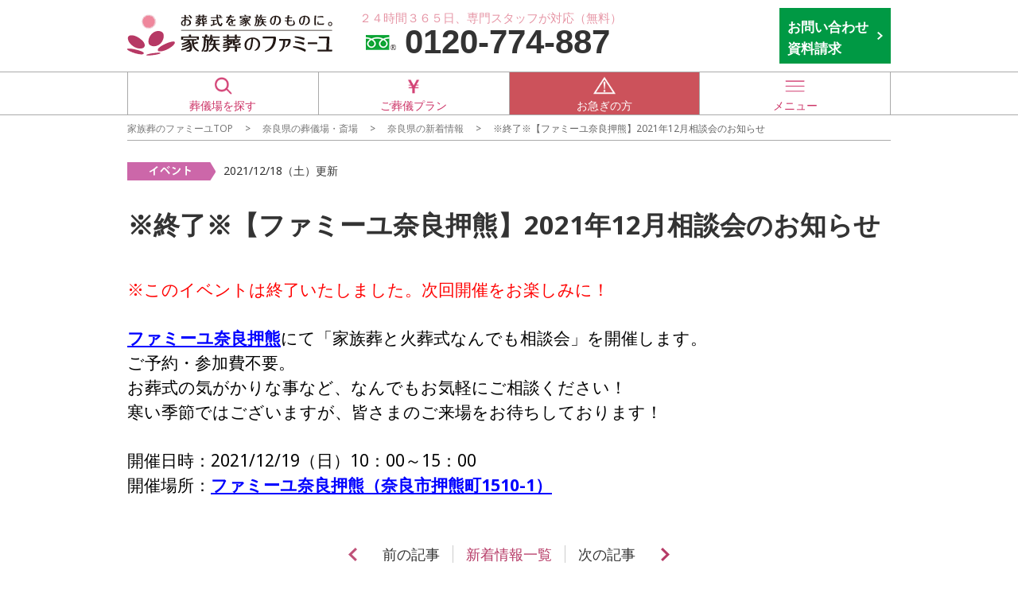

--- FILE ---
content_type: text/html; charset=UTF-8
request_url: https://www.famille-kazokusou.com/search_area/nara/news/event/20211219.html
body_size: 96995
content:
<!DOCTYPE html>
		<html lang="ja">
		<head prefix="og: http://ogp.me/ns# fb: http://ogp.me/ns/fb# article: http://ogp.me/ns/article#">
		<meta charset="utf-8">
		<meta name="viewport" content="width=device-width, initial-scale=1, maximum-scale=1, user-scalable=0, minimal-ui">
		<title>※終了※【ファミーユ奈良押熊】2021年12月相談会のお知らせ - 家族葬のファミーユ</title>
		<meta name="description" content="※終了※【ファミーユ奈良押熊】2021年12月相談会のお知らせについてご紹介します。ご葬儀・お葬式なら「1日1組貸切ホール」の家族葬のファミーユ【公式】ご家族によりそい葬儀後までしっかりサポートします。東証プライム上場の燦ホールディングス（東証上場9628）のグループ会社です。">
		<link rel="canonical" href="https://www.famille-kazokusou.com/search_area/nara/news/event/20211219.html" />
		<meta property="fb:admins" content="100012530077847" />
		<meta property="fb:app_id" content="353091078415370" />
		<meta property="og:type" content="article">
		<meta property="og:title" content="※終了※【ファミーユ奈良押熊】2021年12月相談会のお知らせ【家族葬のファミーユ】">
		<meta property="og:image" content="https://www.famille-kazokusou.com/img/fb-logo.png">
		<meta property="og:url" content="https://www.famille-kazokusou.com/search_area/nara/news/event/20211219.html">
		<meta property="og:site_name" content="家族葬のファミーユ">
		<meta property="og:description" content="※終了※【ファミーユ奈良押熊】2021年12月相談会のお知らせについてご紹介します。ご葬儀・お葬式なら「1日1組貸切ホール」の家族葬のファミーユ【公式】ご家族によりそい葬儀後までしっかりサポートします。東証プライム上場の燦ホールディングス（東証上場9628）のグループ会社です。">
		<meta property="og:locale" content="ja_JP" />
		<link rel="shortcut icon" href="/favicon.ico">
		<link href="/css/style.css" rel="stylesheet" type="text/css" media="all">
		<link href="/css/style_sp.css" rel="stylesheet" type="text/css" media="screen and (max-width: 767px)">
		<link href="/news/css/news.css" rel="stylesheet" type="text/css" media="all">
		<link href="/news/css/news_sp.css" rel="stylesheet" type="text/css" media="screen and (max-width: 767px)">
		<script type="text/javascript" src="/js/jquery.js"></script>
		<script type="text/javascript" src="/js/velocity.min.js"></script>
		<script type="text/javascript" src="/js/site.js"></script>
		<script type="text/javascript" src="/js/share.js"></script>
        <!--フェードイン FOOTER CTA-->	
        <script type="text/javascript" src="/js/fade_cta.js"></script>


		<!--[if lt IE 9]>
		  <script src="/js/html5shiv.js"></script>
		<![endif]-->
		<!-- Google Tag Manager -->
		<script>(function(w,d,s,l,i){w[l]=w[l]||[];w[l].push({'gtm.start':
		new Date().getTime(),event:'gtm.js'});var f=d.getElementsByTagName(s)[0],
		j=d.createElement(s),dl=l!='dataLayer'?'&l='+l:'';j.async=true;j.src=
		'https://www.googletagmanager.com/gtm.js?id='+i+dl;f.parentNode.insertBefore(j,f);
		})(window,document,'script','dataLayer','GTM-PF7MD6');</script>
		<!-- End Google Tag Manager -->
		</head>
		<body>
 <!--フォント読み込む-->    
    <script>
        $(function(){
    $.ajaxSetup({cache:false});
    $(".fontawesome_css").load("/search_area/tpl/fontawesome_css_include.php");//FontAwesome(アイコン用)           
});
</script>    
<!--フォント読み込む-->          
		<!-- gfont設定 ここから -->	
<link rel="preconnect" href="https://fonts.googleapis.com">
<link rel="preconnect" href="https://fonts.gstatic.com" crossorigin>
<link href="https://fonts.googleapis.com/css2?family=Noto+Sans:ital,wght@0,100..900;1,100..900&display=swap" rel="stylesheet">
<!-- gfont設定 ここまで -->

<style>
/*スマホページのプランバナーの横余白*/
/*section#detail_plan {
    margin: 0 15px 30px !important;
}*/
html body {
    overflow: visible;
}
/*ヘッダー固定分調整*/

/*ナビゲーションメニュー*/
.menu_btn_area {
    border-top: 1px solid #aaa;
    border-bottom: 1px solid #aaa;
    position: sticky;
    top: 0;
    z-index: 1000;
    background: #fff;
}
.menu_btn {
    position: sticky;
    top: 0;
    left: 0;
    width: 100%;
    display: flex;
    background: #fff;
    z-index: 1000;
    max-width: 960px;
    margin: 0 auto;
}
.menu_btn li {
    flex: 1;
    text-align: center;
    padding: 0px 0;
    text-decoration: none;
    color: #cc3366;
    /* ピンク系 */
    border-right: 1px solid #aaa;
    font-size: 14px;
}
	
.menu_btn li a {
    display: block;
    color: #cc3366;
}
.menu_btn li a .menu_btn li:last-child {
    border-right: none;
}
.menu_btn li .icon {
    display: block;
    font-size: 18px;
}
.urgent {
    background: #cc525b;
    /* 赤 */
    color: #fff !important;
}
.menu_btn li img {
    padding-top: 0.2em;
    height: 2.2em;
    width: auto;
    display: block;
    margin: 0 auto;
}
.menu_btn li:last-child {
    border-right: none;
}	
html .singlepost #topic_path {
    padding-top: 0.5em;
    background-color: #fff;
    height: 2em;
    z-index: 99;
}
html #topic_path {
    padding-top: 0.5em;
    background-color: #fff;
    height: 2em;
    z-index: 99;
}
#topic_path .inner {
    font-size: 0.85em;
    width: auto;
    border-bottom: none;
}
#topic_path .inner ul {
    border-bottom: 1px solid #aaa;
    padding-bottom: 0.4em;
    max-width: 960px;
    margin: 0 auto;
}
header .wrap_header {
    margin: 0;
}
html #topic_path ul li a {
    color: #777;
}
html #topic_path ul li+li {
    padding-left: 0;
    background: none;
}

@media screen and (min-width: 768px) {
.menu_btn {
    border-left: 1px solid #aaa; border-right: 1px solid #aaa;
}
li.transport {
    display: none;
}
header .link_header ul li {
    float: right;
}
}

@media screen and (max-width: 767px) {
html header {
    margin-bottom: 0em;
    height: auto;
    position: relative;
}
.wrap_header .logo {
    width: 48%;
    margin: 1em 1em 0.8em 1em;
    padding-left: 0;
}
.menu_btn li {
	font-size: 3.73vw!important;
	}	
}
/*ドロップダウンメニュー*/
/* -------------------------------------- */
/* 追記・変更するCSS */
/* -------------------------------------- */

/* ドロップダウンメニューの子メニューをデフォルトで非表示にする */
.dropdown_menu {
    /* ... 既存のスタイルを維持 ... */
    position: absolute;
    top: 100%;
    right: -1px;
    background: #ffffff;
    border: 1px solid #ddd;
    box-shadow: 0 4px 8px rgba(0, 0, 0, 0.1);
    z-index: 1000;
    padding: 10px 0;
    cursor: pointer;
    width: 38%;
    /* アニメーション関連のスタイル */
    opacity: 0;               /* 初期状態は透明 */
    max-height: 0;            /* 初期状態は高さゼロ（スライドアップ/ダウン効果） */
    visibility: hidden;       /* 初期状態は非表示 */
    transition: /*opacity 0.3s*/ ease-out, max-height 0.3s ease-out, padding 0.3s ease-out; /* アニメーションの時間と種類 */
    overflow: hidden;         /* 高さがゼロのときに内容を隠す */
    padding-top: 0;           /* 初期状態のpaddingをゼロに */
    padding-bottom: 0;        /* 初期状態のpaddingをゼロに */
}
/* is-active クラスが付いたときの表示状態（アニメーション完了状態） */
.dropdown.is-active .dropdown_menu {
    opacity: 1;               /* 不透明にして表示 */
    max-height: 500px;        /* 実際のメニューの高さより十分に大きな値を設定 */
    visibility: visible;      /* 表示状態にする */
}
/* メニューのボタン風 (span.btn_menu) のスタイルを修正 */
.dropdown ul li {
    padding: 15px 0;
    box-sizing: border-box;
    /* border: none; */
    border-right: 0;
    /* width: 25%; */
    border-top: 1px solid #ddd;
    padding-left: 15px;
    position: relative;
    padding-right: 15px;
}
.dropdown ul li a {
    text-align: left;
}
.dropdown ul li a::after {
    position: absolute;
    content: '>';
    top: 25%;
    /* left: 0; */
    display: block;
    right: 5%;
}
.dropdown ul li:first-child {
    border-top: none;
    border-bottom: none;
}
.dropdown ul li:last-child {
/* background: #F894B8;
    padding: 5px 0;*/
}
.dropdown ul li:last-child img {
    width: 15%;
    height: auto;
}
.menu_btn .dropdown_menu .half_flex {
    display: flex;

    display: -webkit-flex; /* safari */
    display: -ms-flexbox;
    flex-wrap: wrap;
    -webkit-flex-wrap: wrap;
    box-sizing: border-box;
    -moz-box-sizing: border-box;
    -webkit-box-sizing: border-box;
    justify-content: space-between;
    /*align-items: center;*/
    -webkit-box-pack: center;
	height: 54px;
}
.half_flex li {
    width: 50%; height: 54px;
}
.dropdown_menu > ul > .half_flex:nth-child(6) > li:first-child {
    border-top: 1px solid #ddd;
    border-bottom: 1px solid #ddd;
    border-right: 1px solid #ddd;
}
.dropdown_menu > ul > .half_flex:nth-child(7) > li:last-child 	
	{
		    position: relative;
    top: -1px;
	}
/* 2つ目の.half_flex内の最初のli（供花のご注文）を特定し、ボーダーを確実に解除 */
.dropdown_menu > ul > .half_flex > li:first-child {
    border-right: 1px solid #ddd;
}
/*資料請求、会員登録ボタン*/
.menu_btn .dropdown_menu li a.dropbtn_request_siryou, .menu_btn .dropdown_menu li a.dropbtn_request_member {
    border: solid 2px #0070c0;
    color: #0070c0;
    font-weight: bold;
    border-radius: 10px;
    padding: 9px 0 7px;
    position: relative;
    font-family: "游ゴシック体", YuGothic, "游ゴシック", "Yu Gothic", sans-serif;
}
.menu_btn .dropdown_menu li a.dropbtn_request_member {
    color: /*#b63963*/#c00045;
    border: solid 2px #c00045/*#b63963*/;
}
.menu_btn .dropdown_menu li a.dropbtn_request_siryou::after {
position: absolute;
    content: '';
    top: 0%;
    /* left: 0; */
    display: block;
    width: 16.5%;
    height: 70px;
    background-image: url(/img/share/header/panf_header_cta_pc.png);
    background-size: contain;
    background-repeat: no-repeat;
    right: 9.4%;
}
.menu_btn .dropdown_menu li a.dropbtn_request_member::after {
position: absolute;
    content: '';
    top: 13%;
    /* left: 0; */
    display: block;
    width: 21%;
    height: 50px;
    background-image: url(/contact/img/member_card.png);
    background-size: contain;
    background-repeat: no-repeat;
    right: 6.3%;
}
.menu_btn .dropdown_menu li a.dropbtn_request_siryou p, .menu_btn .dropdown_menu li a.dropbtn_request_member p {
    text-align: center;
    width: 73%;
    font-size: 19px;
    line-height: 1.1;
    letter-spacing: 1.5px;
}
.menu_btn .dropdown_menu li a.dropbtn_request_siryou p span, .menu_btn .dropdown_menu li a.dropbtn_request_member p span {
    font-size: 75%;
    font-weight: normal;
}
.dropdown ul li.othe_btn {
    border-bottom: none;
    border-top: none;
    padding: 10px 15px 0;
}
.dropdown ul li:nth-child(2).othe_btn {
    padding-bottom: 10px;
}
/* ドロップダウンメニューがアクティブなとき (メニューが開いているとき) のボタン変更 */

/* 1. 通常時の画像とテキストを非表示にする */
.dropdown.is-active img,
.dropdown.is-active .btn_menu {
    display: none;
}

/* 2. 閉じるアイコン用の新しいスタイルを適用 */
.dropdown.is-active {
    /* 閉じるボタンのベーススタイル */
    /*position: relative;*/
}

/* 3. 閉じるアイコンとテキストをCSSで挿入 */
.dropdown.is-active::before {
    /* 「×」アイコンの挿入 */
    content: "×";
    display: block;
    font-size: 1.7em;
    line-height: 1;
    margin-top: 0.4em;
}

.dropdown.is-active::after {
    /* 「閉じる」テキストの挿入 */
    content: "閉じる";
    display: block;
    font-size: 14px; /* テキストのサイズをメニューボタンの文字サイズに合わせる */
    line-height: 1;
    margin-top: 0.1em; /* 垂直位置の微調整 */
}

/* 4. メニューボタンの文字色を強調色（例：赤）に変更する (任意) */
.dropdown.is-active {
    color: #cc525b; /* お急ぎボタンと同じ赤色など */
}
@media screen and (max-width: 767px) {
/* 【最重要】既存の display: none; を上書きし、アニメーション制御に切り替えるための設定 */
.dropdown_menu {
    /* 親 li の左端に揃え、PCでの right: 0; の影響をリセット */
    left: 0;
    right: auto;
    /* もし display: none; がどこかで設定されていたら、この行で確実に表示させる（アニメーション起動のため） */
    display: block !important;
    /* 非アクティブ時のアニメーション用初期値（visibility/opacity）を強制適用 */
    visibility: hidden !important;
    opacity: 0 !important;
    max-height: 0 !important;
    padding-top: 0 !important;
    padding-bottom: 0 !important;
}
/* アクティブ時（メニューオープン時）の表示状態を強制する */
.dropdown.is-active .dropdown_menu {
    visibility: visible !important;
    opacity: 1 !important;
    max-height: 500px !important;
}
.menu_btn .dropdown_menu {
    height: auto;
}
/* 補足: 親 li の幅いっぱいに子メニューを広げる（前回の設定を維持） */
.dropdown_menu {
    width: 100%;
}
.menu_btn .dropdown_menu > ul > li > a, .dropdown_menu > ul > li > span, .dropdown_menu > ul > li.wrap_link a {
    padding: 0;
}
.menu_btn .dropdown_menu .btn_close {
    padding: 0;
}
.menu_btn .dropdown ul li:last-child img {
    width: 8%;
}
.menu_btn .dropdown_menu > ul > li > a, .dropdown_menu > ul > li.wrap_link a {
    background: none;
}
	/*資料画像*/
.menu_btn .dropdown_menu li a.dropbtn_request_siryou::after {
        top: 0%;
        width: 16%;
        height: 78px;
        right: 9%;
}	
.menu_btn .dropdown_menu li a.dropbtn_request_member::after {
    top: 13%;
    /* left: 0; */
    width: 20%;
    height: 50px;
    right: 6%;
}
}
    @media screen and (max-width: 767px) {
/*パンくずスクロール*/
 #topic_path ul {
            display: flex
;
            -webkit-box-pack: start;
            -ms-flex-pack: start;
            justify-content: flex-start;
            overflow-x: auto;
            overflow-y: hidden;
            -webkit-overflow-scrolling: touch;
            overflow-scrolling: touch;
            overflow: auto;
            white-space: nowrap;
        }
/*プラン用メインビジュアルがパンくずと被るのを防ぐ*/
   main#content #plan-main {
        padding-top: 15px !important;
    }
}
    }
@media screen and (max-width: 430px) {
	
	/*資料画像*/
.menu_btn .dropdown_menu li a.dropbtn_request_siryou::after {
        top: 0%;
        width: 13%;
        height: 78px;
        right: 10.5%;
}	
.menu_btn .dropdown_menu li a.dropbtn_request_member::after {
        top: 10%;
        /* left: 0; */
        width: 20%;
        height: 50px;
        right: 6%;
    }
	}	
@media screen and (max-width: 414px) {
	
	/*資料画像*/
.menu_btn .dropdown_menu li a.dropbtn_request_siryou::after {
        top: 3%;
        width: 14%;
        height: 78px;
        right: 9%;
}	
.menu_btn .dropdown_menu li a.dropbtn_request_member::after {
        top: 10%;
        /* left: 0; */
        width: 20%;
        height: 50px;
        right: 6%;
    }
	}	
@media screen and (max-width: 375px) {
	
	/*資料画像*/
.menu_btn .dropdown_menu li a.dropbtn_request_siryou::after {
        top: 0%;
        width: 16%;
        height: 78px;
        right: 9%;
}	
.menu_btn .dropdown_menu li a.dropbtn_request_member::after {
    top: 13%;
    /* left: 0; */
    width: 20%;
    height: 50px;
    right: 6%;
}	
	}
	/*パンくず*/
	#topic_path ul li + li::before{
		display: inline-block;
    content: ">";
    font-size: 12px;
		padding-right: 15px;}

</style>
<script type="text/javascript">
$(function() {
    // クリック対象を li.dropdown 全体に設定
    $('.menu_btn .dropdown').on('click', function(e) {
        
        // 【重要】クリックが子メニュー内の要素（リンク等）から発生した場合、トグル処理をしない
        // ここでのチェックは、閉じるボタンのクリックは含めません。
        if ($(e.target).closest('.dropdown_menu').length) {
            // .dropdown_menu の内部がクリックされたら、トグル処理をスキップ
            // （リンクや閉じるボタンのクリック処理は、それぞれのハンドラで処理されます）
            return;
        }
        
        // クリックされた li.dropdown に 'is-active' クラスをトグルする（付け外しする）
        $(this).toggleClass('is-active');

        // 【任意】他の開いているメニューがあったら閉じる
        $('.dropdown').not(this).removeClass('is-active');
    });

    // 【修正箇所】ドロップダウン内の「閉じる」ボタンの処理
    // <p.btn_close> とその中の <img> の両方を対象にすることで、画像をクリックしても確実にイベントをキャッチ
    $('.dropdown_menu .btn_close, .dropdown_menu .btn_close').on('click', function(e) {
        e.preventDefault();
        
        // ★最重要修正★ イベントの伝播を即座に完全に停止する
        // これにより、親要素 (li.dropdown) のクリックイベントが発火するのを防ぎます。
        e.stopImmediatePropagation(); 

        // 親の li.dropdown から 'is-active' クラスを削除してメニューを閉じる
        $(this).closest('.dropdown').removeClass('is-active');
    });


    // 【任意】メニューの外側をクリックしたらメニューを閉じる処理
    $(document).on('click', function(e) {
        // クリックされた要素が .dropdown の外側であれば
        if (!$(e.target).closest('.dropdown').length) {
            $('.dropdown').removeClass('is-active');
        }
    });
});
//ここからページ内リンク調整

</script>
<header>

<div class="inner">
  <div class="wrap_header">
    <div class="logo"><a href="/"><img src="/img/share/header/logo-famille.png" alt="家族葬のファミーユ"></a></div>
    <div class="contact_header">
      <div class="top_contact"> ２４時間３６５日、専門スタッフが対応（無料） </div>
      <div class="phone_contact"> <span class="ico_phone"><img src="/img/share/header/ico-phone.png" alt="フリーダイヤル"></span> <span class="phone_num pc_view"><em class="pc_change free_dial">0120-774-887</em></span> </div>
      <!-- /.contact_header --> 
    </div>
    <div class="link_header">
      <ul>
        <li class="request"><a href="/soudan/">お問い合わせ<br>
          資料請求</a></li>
        <li class="transport"><a href="/emergency/"><span>ご搬送など</span><br>
          お急ぎの方</a></li>
      </ul>
      <!-- /.link_header --> 
    </div>
    
    <!-- /.wrap_header --> 
  </div>
  <!-- /.inner --> 
</div>
</header>
<div class="menu_btn_area">
<ul class="menu_btn">
<li> <a href="/search/"> <img src="/lp/aichi/img/icon_finder.png"> 葬儀場を探す </a></li>
<li class="has_sub">
  <!--nara--><a href="/plan/nara/plan_famille.html" class="item_nav">  <img src="/lp/aichi/img/icon_price.png"> <span>ご葬儀プラン<!-- <img src="/img/share/nav/txt-nav_03.png" alt="葬儀プラン"> --></span></a> </li>
<!--ここからお急ぎの方へ-->

    <li>
        <a href="/emergency/" class="urgent">
            <img src="/lp/aichi/img/icon_caution.png" alt="お急ぎの方">
            お急ぎの方
        </a>
    </li>
<!--ここまでお急ぎの方へ-->
<li class="dropdown"> <img src="/lp/aichi/img/icon_menu.png"> <span class="btn_menu">メニュー</span>
  <div class="dropdown_menu">
    <ul>
      
      <!--<li>
											<a href="/plan/setplan">葬儀プラン</a>
										</li>-->
      <li class="othe_btn"><a href="/contact/?pt=request" class="dropbtn_request_siryou">
        <p>資料請求する<br>
          <span>webでかんたん申し込み</span></p>
        </a> </li>
      <li class="othe_btn"><a href="/contact/?pt=registration" class="dropbtn_request_member">
        <p>無料会員登録する<br>
          <span>葬儀費用が10%OFF</span></p>
        </a> </li>
      <li> <a href="/concept/">ファミーユとは</a> </li>
      <li> <a href="/search/">葬儀場を探す</a> </li>
      <li class="has_sub">
        <!--nara--><a href="/plan/nara/plan_famille.html" class="item_nav">        ご葬儀プラン</a> </li>
      <div class="half_flex">
        <li> <a href="/flow/">ご葬儀の流れ</a></li>
        <li> <a href="https://www.famille-kazokusou.com/about-us/">運営会社</a> </li>
      </div>
      <div class="half_flex">
        <li><a href="/kyoka/">供花のご注文</a></li>
        <li><a href="/sitemap/">サイトマップ</a> </li>
      </div>
      <!-- <li>
        <p class="btn_close"><span>×</span><br>閉じる<!--<img src="/img/sp/share/btn-close_menu.png" alt="閉じる"></p>
      </li>-->
    </ul>
    
    <!-- /.dropdown_menu --></div>
</li>
</div>
		  <div id="wrapper">
		    <script>
			  $(function(){
				$("read").load("../../index.html area_arc", function(data) {
				if(data == null){
				$("read").append("読込みに失敗しました");
				}
				});
			  });
		  </script>
		  <div id="topic_path">
			<div class="inner">
			  <ul>
				<li><a href="/">家族葬のファミーユTOP</a></li>
				<!--<li><a href="/search/">対応エリア</a></li>-->
				<li><a href="../../"><read>奈良県</read>の葬儀場・斎場</a></li>
				<li><a href="../"><read>奈良県</read>の新着情報</a></li>
				<li>※終了※【ファミーユ奈良押熊】2021年12月相談会のお知らせ</li>
			  </ul>
			</div>
		  <!-- /#topic_path --></div>

		
		
		
		
		

		  <main id="content">
			<div class="inner">
			  <div id="news_details">
				<div class="news_head">
				  <div class="news_status">
					
		
					<span class="news_type"><img src="/news/img/ico-news01.png" alt="イベント">
							
							
							
</span>
					<span class="news_date">2021/12/18（土）更新</span>
				  </div>
				  <h1 class="title_news">※終了※【ファミーユ奈良押熊】2021年12月相談会のお知らせ</h1>
				</div>
				<div class="news_content">
				
				  <div class="content_details">
                     
					<p><span style="color: #ff0000;">※このイベントは終了いたしました。次回開催をお楽しみに！</span></p>
<p><span style="text-decoration: underline; color: #0000ff;"><strong><a href="https://www.famille-kazokusou.com/search_area/nara/narashi/post-415.html" title="家族葬のファミーユ奈良押熊"><span style="color: #0000ff; text-decoration: underline;">ファミーユ奈良押熊</span></a></strong></span><span style="color: #000000;">にて「家族葬と火葬式なんでも相談会」を開催します。<br />ご予約・参加費不要。<br />お葬式の気がかりな事など、なんでもお気軽にご相談ください！<br />寒い季節ではございますが、皆さまのご来場をお待ちしております！</span></p>
<p><span style="color: #000000;"><span><span>開催日時：</span><span>2021/12/19（日）</span><span>10：00～15：00</span><br /><span>開催場所：</span><span style="text-decoration: underline; color: #0000ff;"><strong><a href="https://www.famille-kazokusou.com/search_area/nara/narashi/post-415.html" title="家族葬のファミーユ奈良押熊"><span style="color: #0000ff; text-decoration: underline;">ファミーユ奈良押熊（奈良市押熊町1510-1）</span></a></strong></span></span></span></p>
				  </div>
				<!-- /.news_content --></div>
				<div class="paging">
				  <ul>
					<li class="btn_prev"><a href="https://www.famille-kazokusou.com/search_area/miyazaki/news/information/20211207.html">prev</a></li>
					<li><a href="https://www.famille-kazokusou.com/search_area/miyazaki/news/information/20211207.html">前の記事</a></li>
					<li class="current"><a href="/news/">新着情報一覧</a></li>
					<li><a href="https://www.famille-kazokusou.com/search_area/miyazaki/news/information/ehira-tenji.html">次の記事</a></li>
					<li class="btn_next"><a href="https://www.famille-kazokusou.com/search_area/miyazaki/news/information/ehira-tenji.html">next</a></li>
				  </ul>
				<!-- /.paging --></div>
				<div class="bnr_news">
				  <a href="/soudan/"><img src="/news/img/bnr-news_sp.jpg" alt="無料相談窓口・お問い合わせはこちら"></a>
				</div>
			  <!-- /#news --></div>
			<!-- /.inner --></div>
		  </main>

		<!--/tpl/footer.php start-->


<!-- ここから CTA BOX -->
<!-- もともとのcss -->	
<link href="/css/index_new.css" rel="stylesheet" type="text/css" media="all">
<link href="/css/index_new_sp.css" rel="stylesheet" type="text/css" media="screen and (max-width: 767px)">


<!-- 新しいcss -->	
<link href="/css/cta_common.css" rel="stylesheet" type="text/css" media="all">
<link href="/css/cta_common_sp.css" rel="stylesheet" type="text/css" media="screen and (max-width: 767px)">
<head>
<link href="http://fonts.googleapis.com/earlyaccess/notosansjp.css">
</head>


<!--ツールチップCSS-->
<link href="/css/tooltip.css" rel="stylesheet" type="text/css" media="all">
<!--ツールチップ出現用のアニメーションを指定するCSS。読み込まなくてもフェードインで出現します。-->
<link rel="stylesheet" type="text/css" href="https://unpkg.com/tippy.js@5.0.3/animations/shift-toward-subtle.css">
<!--ツールチップの色を指定するCSS。読み込まなくても黒色で出現します。-->
<link rel="stylesheet" type="text/css" href="https://unpkg.com/tippy.js@5.0.3/themes/light-border.css">


<!--googlefont zenmaru-->	
<link rel="preconnect" href="https://fonts.googleapis.com">
<link rel="preconnect" href="https://fonts.gstatic.com" crossorigin>
<link href="https://fonts.googleapis.com/css2?family=Zen+Maru+Gothic:wght@700&display=swap" rel="stylesheet">




<section class="cta_common_box">

	
	
<div class="inner">					
<!-- PC 電話番号 ここから -->
	
	
<div class="pc copy_txt_left"><span>＼お葬式のご相談・ご依頼 受付中／</span></div>
<div class="pc copy_txt_right"><span>＼お葬式と分からない封筒でお届け／</span></div>	
	
<div class="pc_num pc">
	<a href="/emergency/"><div class="tel_pc_flex"><img class="telicon" src="/index/img/tel_icon_orange.gif"><span class="pc_change free_dial"><!--<img class="tel_number_svg" src="/index/img/tel_pc.svg" >-->0120-774-887</span><span class="small_text_tel_pc">24時間365日<br>深夜・早期対応</span></div><p class="orange_text_tel_pc">ご危篤・お亡くなりでお急ぎの方はこちら<!--<span class="dli-caret-circle-fill-right"></span> --></p></a>
	
	</div>


<div class="pc">
<a href="/contact/?pt=request">
	<div class="shiryo">			
		<dl>	
			<dt class="pdf"><img src="/img/share/footer/panf_footer_cta_pc.png" /></dt>
			<dd class="sub_txt">お届け無料 かんたん申し込み</dd>
			<dd class="tel_txt">資料請求<span class="small_dd">をする</span></dd>
			<!--<span class="dli-caret-circle-fill-right"></span> -->
		</dl>
	</div>	
</a>		
<!--<p class="t_link"><a href="/contact/?pt=contact">メールでのご相談/来館相談はこちら</a></p>-->
<!--<p class="cap">※ ご相談後、当社に依頼いただく必要はございません。※ 無理な勧誘・執拗なご連絡はいたしません。</p>	-->
</div>

	
<!-- スマホ ここから -->				
<div class="sp">	
			
<div class="sp_btn"><!-- 斎場詳細ページのスマホの横に余白を入れるため追加-->			
		<!-- SP 電話番号 ここから -->
		<div class="copy_txt sp">
			<span>＼ご相談・ご依頼 受付中／</span>
		</div>
		
		<!-- 電話番号可変箇所 ピンクボタンここから -->	
		<div class="sp_phone_top sp_view">	
			<a href="tel:0120881353">
				<div class="sp_num_top sp">
					<dl>	
					<dt><img src="/index/img/tel_anime.gif" /></dt>
					<dd class="tel_txt">電話をかける</dd>
					<dd class="sub_txt">24時間365日 深夜・早期対応</dd>
					<dd class="maru_icon marutext01">通話<br>無料</dd>
					</dl>		
				</div>
	    	</a>
		</div>	
		<!-- 電話番号可変箇所 ピンクボタン ここまで -->	
			
		<!-- SP 電話番号 ここまで -->		
			
			
			
		<div class="copy_txt sp">
			<span>＼ゆっくり検討されたい方は／</span>
		</div>
			
		<!-- 資料請求青ボタンここから -->	
			<a href="/contact/?pt=request">			
				<div class="sp_shiryo sp">			
				<dl>	
					<dt class="pdf"><img src="/img/share/footer/panf_footer_cta.jpg" /></dt>
					<dd class="tel_txt">資料請求をする</dd>
					<dd class="sub_txt">WEBでかんたん申し込み</dd>
					<dd class="maru_icon marutext02" >無料<br>お届け</dd>	
				</dl>
				</div>	
			</a>	
		<!-- 資料請求青ボタンここまで -->	
</div>			
		
			
</div>
<!-- スマホ ここまで -->			
	
</section>




<script src="https://unpkg.com/popper.js@1"></script>
<script src="https://unpkg.com/tippy.js@5"></script>
<!--JS カスタマイズ-->
<script src="/js/tooltip.js"></script>
<!--ツールチップを出すためのJS--><!-- ここまで CTA BOX -->
<!-- pagetopボタン_renew ここから-->
<script type="text/javascript" src="/js/fade_pagetop.js" charset="UTF-8"></script>
<link href="/css/pagetop_renew.css" rel="stylesheet" type="text/css" media="all">	
<div id="page_top_renew" class="fade_cta"><a href="#"></a></div>
<!-- pagetopボタン_renew ここまで-->


<footer>
      <div class="footer_top">
      <div class="inner">
        <ul class="bnr_footer">
          <li>
            <a href="/faq/">
              <img src="/img/share/footer/bnr-footer_01.png" alt="よくある質問">
            </a>
          </li>
          <li>
            <a href="/moshu/">
              <img src="/img/share/footer/bnr-footer_02.png" alt="喪主の心得">
            </a>
          </li>
          <li>
            <a href="/sanretsu/">
              <img src="/img/share/footer/bnr-footer_03.png" alt="参列者のマナー">
            </a>
          </li>
          <li>
            <a href="/reserve/jizen/">
              <img src="/img/share/footer/bnr-footer_04.png" alt="30秒で入力完了メールで資料を受け取る">
            </a>
          </li>
          <li>
            <a href="/kyoka/">
              <img src="/img/share/footer/bnr-footer_05.png" alt="供花のご注文">
            </a>
          </li>
        </ul>
        <div class="site_map">
          <div class="site_map_left">
            <ul>
              <li>
                <dl>
                  <dt><a href="/concept/">ファミーユの特長</a></dt>
                </dl>
                <dl>
                  <dt><a href="/soudan/">無料相談窓口</a></dt>
                  <dd><a href="/online-soudan/">オンライン葬儀相談</a></dd> 
                  <dd><a href="/emergency/">お急ぎの方へ</a></dd>
                  <!--<dd style="margin-top: 5px; line-height: 1.0;"><a href="/sougi-stand/">田町葬儀相談サロン<br><font size="1.9px">(2023年5月31日に閉店しました)</font></a></dd>-->               
                  <!--dd><a href="/faq/">よくある質問</a></dd-->
                </dl>
              </li>

              <li>
                <dl>
                  <dt><a href="/plan/">葬儀プラン</a></dt>
                  <dd><a href="/plan/3values/">オリジナルプラン</a></dd>
                  <dd><a href="/plan/setplan/">セットプラン</a></dd>
                  <dd><a href="/plan/for-company/">社葬・合同葬について</a></dd>
                  <dd><a href="/plan/price/">ご葬儀費用について</a></dd>
                  <dd><a href="/case/">事例紹介ページ</a></dd>
                  <dd><a href="/pay/">お支払いについて</a></dd>
                </dl>
              </li>

              <li>
                <dl>
                  <dt><a href="/flow/">ご葬儀の流れ</a></dt>
                </dl>
                <dl>
                  <dt><a href="/before/">事前サポート</a></dt>
                  <dd><a href="/before/ending/">遺言・エンディングノート</a></dd>
                  <dd><a href="/before/shukatsu/">終活サポート / イベント事例</a></dd>
                </dl>
              </li>

              <li>
                <dl>
                  <dt><a href="/after/">葬儀後のサポート</a></dt>
                  <dd><a href="/after/tetsuzuki/">ご葬儀後の手続き</a></dd>
                  <dd><a href="/after/houyo/">法事/法要</a></dd>
                  <dd><a href="/after/ihinseiri/">遺品整理</a></dd>
                  <dd><a href="/after/butsudan/">ご供養のかたち</a></dd>
                  <dd><a href="/after/ohaka/">お墓・墓地・納骨堂法要</a></dd>
                  <dd><a href="/after/koudengaeshi/">香典返し</a></dd>
                </dl>
              </li>

              <li>
                <dl>
                  <dt><a href="/guide/">葬儀の知識</a></dt>
                  <dd><a href="/moshu/">喪主の心得</a></dd>
                  <dd><a href="/sanretsu/">参列者のマナー</a></dd>
                  <dd><a href="/jizen/">終活・事前準備のすすめ</a></dd>
                  <dd><a href="/magazine/">お葬式＆終活メディアCoeurlien</a></dd>
                </dl>
              </li>

            </ul>
            <ul>

              <li>
                <!-- <a href="#" class="link_spec">新着情報</a> -->
                <dl>
                  <dt><a href="/news/">新着情報</a></dt>
                  <dd><a href="/news/media/">メディア掲載情報</a></dd>
                  <dd><a href="https://www.famille-kazokusou.com/news/event/190207famille_event.html">イベント</a></dd>
                  <dd><a href="/news/information/">お知らせ</a></dd>
                  <dd><a href="/news/csr/">地域支援</a></dd>
                  <dd><a href="/news/release/">リリース</a></dd>                
                </dl>
              </li>

              <li>
                <dl>
                  <dt><a href="/about-us/">運営会社</a></dt>
                  <dd><a href="/about-us/credo/">CREDO</a></dd>
                  <dd><a href="/about-us/outline/">会社概要</a></dd>
                  <dd><a href="/about-us/message/">代表のメッセージ</a></dd>
                  <!--<dd><a href="/staff/">スタッフ紹介</a></dd>-->              
                  <dd><a href="https://www.famille-recruit.com/">採用情報</a></dd>
                </dl>
              </li>

	      <li>
                <dl>
                  <dt><a href="/contact/?pt=contact">お問い合わせフォーム</a></dt>
                  <dd><a href="/contact/?pt=consultation">来館・対面相談</a></dd>
                  <dd><a href="/contact/?pt=quote">お見積り</a></dd>
                  <dd><a href="/contact/?pt=request">資料請求</a></dd>
                  <dd><a href="/contact/?pt=registration">会員登録</a></dd>
                </dl>
              </li>

              <li>
                <dl>
                  <dt><span>法人の方へ</span></dt><dd><a href="/about-us/store_devel/">物件情報募集</a></dd> 
                  <dd><a href="/about-us/investment/ ">出店投資パートナー様募集</a></dd> 
                  <dd><a href="/about-us/gtke/partner/">提携パートナー様募集</a></dd>
                  <dd><a href="/about-us/gtke/care/">介護事業所・施設の方へ</a></dd>
                  <!--<dd><a href="/about-us/funeral_company/">提携葬儀社様募集</a></dd>-->
                </dl>
              </li>

	      <li>
                <dl>
                  <dt><span>このサイトについて</span></dt>
                  <dd><a href="/">家族葬のファミーユ</a></dd>
                  <dd><a href="/law/">特定商取引に基づく表示</a></dd>
                  <dd><a href="/privacy-policy/">個人情報取り扱い </a></dd>
                  <dd><a href="/sitemap/">サイトマップ</a></dd>
                </dl>
              </li>
            </ul>
          <!--追加ここから-->
          <div class="site_map_right">
            <ul>
            <li style="width:100%; padding-top:10px;">
                <dl>
                  <dt><a href="/search/">葬儀場を探す</a></dt>
                </dl>
              </li>
            </ul>
          </div>

<!-- 折り畳み展開ポインタ -->
<div onclick="obj=document.getElementById('open1').style; obj.display=(obj.display=='none')?'block':'none';">
<a style="cursor:pointer;"><p style="font-weight:bold; border-bottom:1px solid #ccc;">▼ 北海道・東北エリア</p></a>
</div>
<!--// 折り畳み展開ポインタ -->
<!-- 折り畳まれ部分 -->
<div id="open1" style="display:none;clear:both;">
<div style="width:47%; float:left; background-color:#F4E3EB; padding:1%; border:1px solid #F2C1CA; margin:2px;">
<p style="font-weight:bold;"><a href="/search_area/hokkaido/">北海道</a></p>
<a href="/search_area/hokkaido/sapporo/">札幌市</a>
<a href="/search_area/hokkaido/kita/">北区</a>
<a href="/search_area/hokkaido/kiyota/">清田区</a>
<a href="/search_area/hokkaido/siraishi/">白石区</a>
<a href="/search_area/hokkaido/chuo/">中央区</a>
<a href="/search_area/hokkaido/teine/">手稲区</a>
<a href="/search_area/hokkaido/toyohira/">豊平区</a>
<a href="/search_area/hokkaido/nishi/">西区</a>
<a href="/search_area/hokkaido/higashi/">東区</a>
<a href="/search_area/hokkaido/minami/">南区</a><br>
<!--<a href="/search_area/hokkaido/asahikawa/">旭川市</a>-->
<a href="/search_area/hokkaido/ishikarishi/">石狩市</a>
<a href="/search_area/hokkaido/kitahiroshimashi/">北広島市</a>
</div>
<!--<div style="width:47%; float:left; background-color:#F4E3EB; padding:1%; border:1px solid #F2C1CA; margin:2px;">
<p style="font-weight:bold;"><a href="/search_area/iwate/">岩手</a></p>
<a href="/search_area/iwate/shiwachou/">紫波町</a>
<a href="/search_area/iwate/moriokashi/">盛岡市</a>
</div>-->
<div style="width:47%; float:left; background-color:#F4E3EB; padding:1%; border:1px solid #F2C1CA; margin:2px;">
<p style="font-weight:bold;"><a href="/search_area/miyagi/">宮城</a></p>
<!--<a href="/search_area/miyagi/osakishi/">大崎市</a>
<a href="/search_area/miyagi/kuriharashi/">栗原市</a>
<a href="/search_area/miyagi/kamimachi/">加美町</a>-->
<a href="/search_area/miyagi/sendaishi/">仙台市</a>
<!--<a href="/search_area/miyagi/shikamachou/">色麻町</a>
<a href="/search_area/miyagi/tomeshi/">登米市</a>
<a href="/search_area/miyagi/misatomachi/">美里町</a>
<a href="/search_area/miyagi/wakuyachou/">涌谷町</a>--><br><br>
</div>
<!--<div style="width:47%; float:left; background-color:#F4E3EB; padding:1%; border:1px solid #F2C1CA; margin:2px;">
<p style="font-weight:bold;"><a href="/search_area/akita/">秋田</a></p>
<a href="/search_area/akita/akitashi/">秋田市</a>
<a href="/search_area/akita/senbokushi/">仙北市</a>
<a href="/search_area/akita/daisenshi/">大仙市</a>
<a href="/search_area/akita/misatochou/">美郷町</a>
</div>-->
<!--<div style="width:47%; float:left; background-color:#F4E3EB; padding:1%; border:1px solid #F2C1CA; margin:2px;">
<p style="font-weight:bold;"><a href="/search_area/yamagata/">山形</a></p>
<a href="/search_area/yamagata/kaminoyamashi/">上山市</a>
<a href="/search_area/yamagata/sagaeshi/">寒河江市</a>
<a href="/search_area/yamagata/tendoushi/">天童市</a>
<a href="/search_area/yamagata/nishimurayamagunasahimachi/">西村山郡朝日町</a>
<a href="/search_area/yamagata/yamagatashi/">山形市</a>
</div>-->
<!--<div style="width:47%; float:left; background-color:#F4E3EB; padding:1%; border:1px solid #F2C1CA; margin:2px;">
<p style="font-weight:bold;"><a href="/search_area/fukushima/">福島</a></p>
<a href="/search_area/fukushima/iwakishi/">いわき市</a>
<a href="/search_area/fukushima/kooriyamashi/">郡山市</a>
<a href="/search_area/fukushima/sukagawashi/">須賀川市</a>
</div>-->
</div>
<!--// 折り畳まれ部分 -->
<div style="clear:both;"></div>
<!-- 折り畳み展開ポインタ -->
<div onclick="obj=document.getElementById('open2').style; obj.display=(obj.display=='none')?'block':'none';">
<a style="cursor:pointer;"><p style="font-weight:bold; border-bottom:1px solid #ccc; margin-top:10px;">▼ 関東エリア</p></a>
</div>
<!--// 折り畳み展開ポインタ -->
<!-- 折り畳まれ部分 -->
<div id="open2" style="display:none;clear:both;">
	
	
<div style="width:47%; float:left; background-color:#F4E3EB; padding:1%; border:1px solid #F2C1CA; margin:2px;">
<p style="font-weight:bold;"><a href="/search_area/ibaraki/">茨城</a></p>
<a href="/search_area/ibaraki/ishiokashi/">石岡市</a>
<!--<a href="/search_area/ibaraki/itakoshi/">潮来市</a>-->
<!--<a href="/search_area/ibaraki/inashikigunamimachi/">稲敷郡阿見町</a>-->
<!--<a href="/search_area/ibaraki/inashikigunmihomura/">稲敷郡美浦村</a>-->
<!--<a href="/search_area/ibaraki/inashikishi/">稲敷市</a>-->
<a href="/search_area/ibaraki/ushikushi/">牛久市</a>
<!--<a href="/search_area/ibaraki/omitamashi/">小美玉市</a>-->
<!--<a href="/search_area/ibaraki/kasamashi/">笠間市</a>-->
<!--<a href="/search_area/ibaraki/kashimashi/">鹿嶋市</a>-->
<!--<a href="/search_area/ibaraki/kasumigaurashi/">かすみがうら市</a>-->
<!--<a href="/search_area/ibaraki/kamisushi/">神栖市</a>-->
<!--<a href="/search_area/ibaraki/kitaibaraki/">北茨城市</a>-->
<!--<a href="/search_area/ibaraki/kitasoumaguntonemachi/">北相馬郡利根町</a>-->
<!--<a href="/search_area/ibaraki/kogashi/">古河市</a>-->
<!--<a href="/search_area/ibaraki/sakuragawashi/">桜川市</a>-->
<!--<a href="/search_area/ibaraki/sashimagungokamachi/">猿島郡五霞町</a>-->
<!--<a href="/search_area/ibaraki/sashimagunsakaimachi/">猿島郡境町</a>-->
<!--<a href="/search_area/ibaraki/shimotsumashi/">下妻市</a>-->
<!--<a href="/search_area/ibaraki/takahagishi/">高萩市</a>-->
<a href="/search_area/ibaraki/chikuseishi/">筑西市</a>
<!--<a href="/search_area/ibaraki/tsukubashi/">つくば市</a>-->
<!--<a href="/search_area/ibaraki/tsukubamiraishi/">つくばみらい市</a>-->
<a href="/search_area/ibaraki/tsuchiurashi/">土浦市</a>
<a href="/search_area/ibaraki/torideshi/">取手市</a>
<!--<a href="/search_area/ibaraki/nakashi/">那珂市</a>-->
<!--<a href="/search_area/ibaraki/bandoshi/">坂東市</a>-->
<!--<a href="/search_area/ibaraki/higashiibarakigunibarakimachi/">東茨城郡茨城町</a>-->
<!--<a href="/search_area/ibaraki/higashiibarakigunooaraimachi/">東茨城郡大洗町</a>-->
<!--<a href="/search_area/ibaraki/higashiibarakigunshirosatomachi/">東茨城郡城里町</a>-->
<!--<a href="/search_area/ibaraki/hitachiootashi/">常陸太田市</a>-->
<!--<a href="/search_area/ibaraki/hitachiomiyashi/">常陸大宮市</a>-->
<!--<a href="/search_area/ibaraki/hitachishi/">日立市</a>-->
<!--<a href="/search_area/ibaraki/hitachinakashi/">ひたちなか市</a>-->
<!--<a href="/search_area/ibaraki/mitoshi/">水戸市</a>-->
<!--<a href="/search_area/ibaraki/moriyashi/">守谷市</a>
<a href="/search_area/ibaraki/yuukigunyachiyomachi/">結城郡八千代町</a>
<a href="/search_area/ibaraki/yukishi/">結城市</a>-->
<a href="/search_area/ibaraki/ryugasakishi/">龍ヶ崎市</a>
</div>

<div style="width:47%; float:left; background-color:#F4E3EB; padding:1%; border:1px solid #F2C1CA; margin:2px;">
<p style="font-weight:bold;"><a href="/search_area/tochigi/">栃木</a></p>
<!--<a href="/search_area/tochigi/ashikagashi/">足利市</a>-->
<a href="/search_area/tochigi/utsunomiyashi/">宇都宮市</a>
<!--<a href="/search_area/tochigi/otawarashi/">大田原市</a>-->
<a href="/search_area/tochigi/oyamashi/">小山市</a>
<!--<a href="/search_area/tochigi/kanumashi/">鹿沼市</a>-->
<!--<a href="/search_area/tochigi/kawaguchigunkaminokawamachi/">河内郡上三川町</a>-->
<!--<a href="/search_area/tochigi/sakurashi/">さくら市</a>-->
<!--<a href="/search_area/tochigi/sanoshi/">佐野市</a>-->
<!--<a href="/search_area/tochigi/shioyagunshioyamachi/">塩谷郡塩谷町</a>-->
<!--<a href="/search_area/tochigi/shioyaguntakanezawamachi/">塩谷郡高根沢町</a>-->
<!--<a href="/search_area/tochigi/shimotsugagunmibumachi/">下都賀郡壬生町</a>-->
<!--<a href="/search_area/tochigi/nasugunnasumachi/">那須郡那須町</a>
<a href="/search_area/tochigi/nasushiobarashi/">那須塩原市</a>-->
<a href="/search_area/tochigi/nikkoshi/">日光市</a>
<!--<a href="/search_area/tochigi/mookashi/">真岡市</a>-->
<!--<a href="/search_area/tochigi/yaitashi/">矢板市</a>-->
</div>
	
<div style="width:47%; float:left; background-color:#F4E3EB; padding:1%; border:1px solid #F2C1CA; margin:2px;">
<p style="font-weight:bold;"><a href="/search_area/gunma/">群馬</a></p>
<a href="/search_area/gunma/annakashi/">安中市</a>
<a href="/search_area/gunma/isesakishi/">伊勢崎市</a>
<a href="/search_area/gunma/ouragunohizumimachi/">邑楽郡大泉町</a>
<a href="/search_area/gunma/otashi/">太田市</a>
<a href="/search_area/gunma/kiryushi/">桐生市</a>
<a href="/search_area/gunma/shibukawashi/">渋川市</a>
<a href="/search_area/gunma/takasakishi/">高崎市</a>
<a href="/search_area/gunma/tatebayashishi/">館林市</a>
<!--<a href="/search_area/gunma/tanogunkannamachi/">多野郡神流町</a>-->
<a href="/search_area/gunma/tomioka/">富岡市</a>
<!--<a href="/search_area/gunma/numatashi/">沼田市</a>-->
<!--<a href="/search_area/gunma/fujiokashi/">藤岡市</a>-->
<a href="/search_area/gunma/maebashishi/">前橋市</a>
<a href="/search_area/gunma/midorishi/">みどり市</a><br><br><br><br><br>
</div>
	
	
<div style="width:47%; float:left; background-color:#F4E3EB; padding:1%; border:1px solid #F2C1CA; margin:2px;">
<p style="font-weight:bold;"><a href="/search_area/saitama/">埼玉</a></p>
<a href="/search_area/saitama/iwatsukiku/">岩槻区</a>
<a href="/search_area/saitama/urawaku/">浦和区</a>
<a href="/search_area/saitama/omiyaku/">大宮区</a>
<a href="/search_area/saitama/kitaku/">北区</a>
<a href="/search_area/saitama/sakuraku/">桜区</a>
<a href="/search_area/saitama/chuouku/">中央区</a>
<a href="/search_area/saitama/nishiku/">西区</a>
<a href="/search_area/saitama/midoriku/">緑区</a>
<a href="/search_area/saitama/minamiku/">南区</a>
<a href="/search_area/saitama/minumaku/">見沼区</a>
<a href="/search_area/saitama/ageoshi/">上尾市</a>
<a href="/search_area/saitama/asakashi/">朝霞市</a>
<!--<a href="/search_area/saitama/irumagun/">入間郡</a>-->
<a href="/search_area/saitama/irumashi/">入間市</a>
<a href="/search_area/saitama/osatogun/">大里郡</a>
<a href="/search_area/saitama/okegawashi/">桶川市</a>
<a href="/search_area/saitama/kasukabeshi/">春日部市</a>
<a href="/search_area/saitama/kazoshi/">加須市</a>
<a href="/search_area/saitama/kawaguchishi/">川口市</a>
<a href="/search_area/saitama/kawagoeshi/">川越市</a>
<a href="/search_area/saitama/kitaadachigun/">北足立郡</a>
<a href="/search_area/saitama/kitamotoshi/">北本市</a>
<a href="/search_area/saitama/gyoudashi/">行田市</a>
<a href="/search_area/saitama/kukishi/">久喜市</a>
<a href="/search_area/saitama/kumagayashi/">熊谷市</a>
<!--<a href="/search_area/saitama/kodamagun/">児玉郡</a>-->
<a href="/search_area/saitama/kounosushi/">鴻巣市</a>
<a href="/search_area/saitama/koshigaya/">越谷市</a>
<a href="/search_area/saitama/saitamashi/">さいたま市</a>
<a href="/search_area/saitama/sakadoshi/">坂戸市</a>
<a href="/search_area/saitama/satteshi/">幸手市</a>
<a href="/search_area/saitama/sayamashi/">狭山市</a>
<a href="/search_area/saitama/shikishi/">志木市</a>
<a href="/search_area/saitama/sokashi/">草加市</a>
<!--<a href="/search_area/saitama/chichibushi/">秩父市</a>-->
<!--<a href="/search_area/saitama/chichibugun/">秩父郡</a>-->
<a href="/search_area/saitama/tokorozawashi/">所沢市</a>
<a href="/search_area/saitama/todashi/">戸田市</a>
<a href="/search_area/saitama/tsurugashimashi/">鶴ヶ島市</a>
<a href="/search_area/saitama/niizashi/">新座市</a>
<a href="/search_area/saitama/hasudashi/">蓮田市</a>
<!--<a href="/search_area/saitama/hatogayashi/">鳩ヶ谷市</a>-->
<a href="/search_area/saitama/hanyushi/">羽生市</a>
<a href="/search_area/saitama/hannoshi/">飯能市</a>
<a href="/search_area/saitama/higashimatsuyamashi/">東松山市</a>
<!--<a href="/search_area/saitama/hikigun/">比企郡</a>-->
<a href="/search_area/saitama/hidakashi/">日高市</a>
<a href="/search_area/saitama/fukayashi/">深谷市</a>
<a href="/search_area/saitama/fujimishi/">富士見市</a>
<a href="/search_area/saitama/fujiminoshi/">ふじみ野市</a>
<a href="/search_area/saitama/misatoshi/">三郷市</a>
<a href="/search_area/saitama/yashioshi/">八潮市</a>
<a href="/search_area/saitama/yoshikawashi/">吉川市</a>
<a href="/search_area/saitama/wakoshi/">和光市</a>
<a href="/search_area/saitama/warabishi/">蕨市</a>
</div>
	
	
<div style="width:47%; float:left; background-color:#F4E3EB; padding:1%; border:1px solid #F2C1CA; margin:2px;">
<p style="font-weight:bold;"><a href="/search_area/chiba/">千葉</a></p>
<a href="/search_area/chiba/inageku/">稲毛区</a>
<a href="/search_area/chiba/chuouku/">中央区</a>
<a href="/search_area/chiba/hanamigawaku/">花見川区</a>
<a href="/search_area/chiba/midoriku/">緑区</a>
<a href="/search_area/chiba/mihamaku/">美浜区</a>
<a href="/search_area/chiba/wakabaku/">若葉区</a>
<a href="/search_area/chiba/abikoshi/">我孫子市</a>
<a href="/search_area/chiba/ichikawashi/">市川市</a>
<a href="/search_area/chiba/inzaishi/">印西市</a>
<a href="/search_area/chiba/urayasushi/">浦安市</a>
<a href="/search_area/chiba/kashiwashi/">柏市</a>
<a href="/search_area/chiba/kamagayashi/">鎌ヶ谷市</a>
<a href="/search_area/chiba/sakurashi/">佐倉市</a>
<a href="/search_area/chiba/shiroishi/">白井市</a>
<a href="/search_area/chiba/chounanmachi/">長南町</a>
<!--<a href="/search_area/chiba/toganeshi/">東金市</a>-->
<a href="/search_area/chiba/tomisatoshi/">富里市</a>
<a href="/search_area/chiba/nagareyama/">流山市</a>
<a href="/search_area/chiba/narashinoshi/">習志野市</a>
<a href="/search_area/chiba/naritashi/">成田市</a>
<a href="/search_area/chiba/nodashi/">野田市</a>
<a href="/search_area/chiba/funabashishi/">船橋市</a>
<a href="/search_area/chiba/matsudoshi/">松戸市</a>
<!--<a href="/search_area/chiba/mutsuzawamachi/">睦沢町</a><br>-->
<a href="/search_area/chiba/yotsukaidoshi/">四街道市</a>
<a href="/search_area/chiba/yachimatashi/">八街市</a>
<a href="/search_area/chiba/yachiyoshi/">八千代市</a><br><br><br><br><br><br><br>
</div>
	
	
<div style="width:47%; float:left; background-color:#F4E3EB; padding:1%; border:1px solid #F2C1CA; margin:2px;">
<p style="font-weight:bold;"><a href="/search_area/tokyo/">東京</a></p>
<p>・23区</p>
<a href="/search_area/tokyo/adachiku/">足立区</a>
<a href="/search_area/tokyo/arakawaku/">荒川区</a>
<a href="/search_area/tokyo/itabashiku/">板橋区</a>
<a href="/search_area/tokyo/edogawaku/">江戸川区</a>
<a href="/search_area/tokyo/katsushikaku/">葛飾区</a>
<a href="/search_area/tokyo/ootaku/">大田区</a>
<a href="/search_area/tokyo/kotoku/">江東区</a>
<a href="/search_area/tokyo/shinagawaku/">品川区</a>
<a href="/search_area/tokyo/shibuyaku/">渋谷区</a>
<a href="/search_area/tokyo/shinjukuku/">新宿区</a>
<a href="/search_area/tokyo/suginamiku/">杉並区</a>
<a href="/search_area/tokyo/sumidaku/">墨田区</a>
<a href="/search_area/tokyo/setagayaku/">世田谷区</a>
<a href="/search_area/tokyo/taitoku/">台東区</a>
<a href="/search_area/tokyo/chuouku/">中央区</a>
<a href="/search_area/tokyo/chiyodaku/">千代田区</a>
<a href="/search_area/tokyo/toshimaku/">豊島区</a>
<a href="/search_area/tokyo/nakanoku/">中野区</a>
<a href="/search_area/tokyo/nerimaku/">練馬区</a>
<a href="/search_area/tokyo/bunkyouku/">文京区</a>
<a href="/search_area/tokyo/minatoku/">港区</a>
<a href="/search_area/tokyo/kitaku/">北区</a>
<a href="/search_area/tokyo/meguroku/">目黒区</a>
<br><br>
<a href="/search_area/tokyo/akishimashi/">昭島市</a>
<a href="/search_area/tokyo/akirunoshi/">あきる野市</a>
<a href="/search_area/tokyo/inagishi/">稲城市</a>
<a href="/search_area/tokyo/oumeshi/">青梅市</a>
<a href="/search_area/tokyo/kunitachishi/">国立市</a>
<a href="/search_area/tokyo/koganeishi/">小金井市</a>
<a href="/search_area/tokyo/kokubunjishi/">国分寺市</a>
<a href="/search_area/tokyo/kodairashi/">小平市</a>
<a href="/search_area/tokyo/komaeshi/">狛江市</a>
<a href="/search_area/tokyo/kiyoseshi/">清瀬市</a>
<a href="/search_area/tokyo/tachikawashi/">立川市</a>
<a href="/search_area/tokyo/tamashi/">多摩市</a>
<a href="/search_area/tokyo/chuofushi/">調布市</a>
<a href="/search_area/tokyo/nishitamagun/">西多摩郡</a>
<a href="/search_area/tokyo/nishitokyoshi/">西東京市</a>
<a href="/search_area/tokyo/hachioujishi/">八王子市</a>
<a href="/search_area/tokyo/hamurashi/">羽村市</a>
<a href="/search_area/tokyo/higashikurume/">東久留米市</a>
<a href="/search_area/tokyo/higashimurayamashi/">東村山市</a>
<!--<a href="/search_area/tokyo/higashiyamatoshi/">東大和市</a>-->
<a href="/search_area/tokyo/hinoshi/">日野市</a>
<a href="/search_area/tokyo/fuchushi/">府中市</a>
<a href="/search_area/tokyo/fussashi/">福生市</a>
<a href="/search_area/tokyo/machidashi/">町田市</a>
<a href="/search_area/tokyo/mitakashi/">三鷹市</a>
<a href="/search_area/tokyo/musashinoshi/">武蔵野市</a>
<!--<a href="/search_area/tokyo/musashimurayamashi/">武蔵村山市</a>-->
</div>
	
	
	
<div style="width:47%; float:left; background-color:#F4E3EB; padding:1%; border:1px solid #F2C1CA; margin:2px;">
<p style="font-weight:bold;"><a href="/search_area/kanagawa/">神奈川</a></p>
<p>・横浜市</p>
<a href="/search_area/kanagawa/aobaku/">青葉区</a>
<a href="/search_area/kanagawa/asahiku/">旭区</a>
<a href="/search_area/kanagawa/izumiku/">泉区</a>
<a href="/search_area/kanagawa/isogoku/">磯子区</a>
<a href="/search_area/kanagawa/kanagawaku/">神奈川区</a>
<a href="/search_area/kanagawa/kanazawaku/">金沢区</a>
<a href="/search_area/kanagawa/konanku/">港南区</a>
<a href="/search_area/kanagawa/kohokuku/">港北区</a>
<a href="/search_area/kanagawa/minamiku/">南区</a>
<a href="/search_area/kanagawa/sakaeku/">栄区</a>
<a href="/search_area/kanagawa/seyaku/">瀬谷区</a>
<a href="/search_area/kanagawa/tsuzukiku/">都筑区</a>
<a href="/search_area/kanagawa/tsurumiku/">鶴見区</a>
<a href="/search_area/kanagawa/totsukaku/">戸塚区</a>
<a href="/search_area/kanagawa/nakaku/">中区</a>
<a href="/search_area/kanagawa/nishiku/">西区</a>
<a href="/search_area/kanagawa/hodogayaku/">保土ヶ谷区</a>
<a href="/search_area/kanagawa/midoriku/">緑区</a>
<br><br>
<p>・川崎市</p>
<a href="/search_area/kanagawa/asoku/">麻生区</a>
<a href="/search_area/kanagawa/kawasakiku/">川崎区</a>
<a href="/search_area/kanagawa/saiwaiku/">幸区</a>
<a href="/search_area/kanagawa/takatsuku/">高津区</a>
<a href="/search_area/kanagawa/tamaku/">多摩区</a>
<a href="/search_area/kanagawa/nakaharaku/">中原区</a>
<a href="/search_area/kanagawa/miyamaeku/">宮前区</a>
<br>
<br>
<!--<a href="/search_area/kanagawa/aikougun/">愛甲郡</a>-->
<!--<a href="/search_area/kanagawa/ashigarashimogun/">足柄下郡</a>-->
<a href="/search_area/kanagawa/atsugishi/">厚木市</a>
<a href="/search_area/kanagawa/ayaseshi/">綾瀬市</a>
<a href="/search_area/kanagawa/iseharashi/">伊勢原市</a>
<a href="/search_area/kanagawa/ebinashi/">海老名市</a>
<a href="/search_area/kanagawa/odawarashi/">小田原市</a>
<a href="/search_area/kanagawa/kamakurashi/">鎌倉市</a>
<a href="/search_area/kanagawa/kawasakishi/">川崎市</a>
<!--<a href="/search_area/kanagawa/kouzagun/">高座郡</a>-->
<a href="/search_area/kanagawa/sagamihara/">相模原市</a>
<a href="/search_area/kanagawa/zamashi/">座間市</a>
<!--<a href="/search_area/kanagawa/zushishi/">逗子市</a>-->
<a href="/search_area/kanagawa/chigasakishi/">茅ヶ崎市</a>
<!--<a href="/search_area/kanagawa/nakagunooisomachi/">中郡大磯町</a>-->
<!--<a href="/search_area/kanagawa/hadanoshi/">秦野市</a>-->
<!--<a href="/search_area/kanagawa/hiratsukashi/">平塚市</a>-->
<a href="/search_area/kanagawa/fujisawashi/">藤沢市</a>
<!--<a href="/search_area/kanagawa/miuragunhayamashi/">三浦郡葉山町</a>-->
<!--<a href="/search_area/kanagawa/miurashi/">三浦市</a>-->
<!--<a href="/search_area/kanagawa/minamiashigarashi/">南足柄市</a>-->
<a href="/search_area/kanagawa/yamatoshi/">大和市</a>
<!--<a href="/search_area/kanagawa/yokosukashi/">横須賀市</a>-->
<a href="/search_area/kanagawa/yokohamashi/">横浜市</a>
</div>

	
	
	


	
</div>
<!--// 折り畳まれ部分 -->

<div style="clear:both;"></div>
<!-- 折り畳み展開ポインタ -->
<div onclick="obj=document.getElementById('open3').style; obj.display=(obj.display=='none')?'block':'none';">
<a style="cursor:pointer;"><p style="font-weight:bold; border-bottom:1px solid #ccc; margin-top:10px;">▼ 中部エリア</p></a>
</div>
<!--// 折り畳み展開ポインタ -->
<!-- 折り畳まれ部分 -->
<div id="open3" style="display:none;clear:both;">
	
	
<!--<div style="width:47%; float:left; background-color:#F4E3EB; padding:1%; border:1px solid #F2C1CA; margin:2px;">
<p style="font-weight:bold;"><a href="/search_area/niigata/">新潟</a></p>
<a href="/search_area/niigata/seiroumachi/">聖籠町</a>
<a href="/search_area/niigata/joetsushi/">上越市</a>
<a href="/search_area/niigata/shibatashi/">新発田市</a>
<a href="/search_area/niigata/sanjyoushi/">三条市</a>
<a href="/search_area/niigata/tsubameshi/">燕市</a>
<a href="/search_area/niigata/niigatashi/">新潟市</a>
<a href="/search_area/niigata/nagaokashi/">長岡市</a>
<a href="/search_area/niigata/myoukoshi/">妙高市</a>
<a href="/search_area/niigata/mitsukeshi/">見附市</a>
</div>-->
	
<!--<div style="width:47%; float:left; background-color:#F4E3EB; padding:1%; border:1px solid #F2C1CA; margin:2px;">
<p style="font-weight:bold;"><a href="/search_area/toyama/">富山</a></p>
<a href="/search_area/toyama/oyabeshi/">小矢部市</a>
<a href="/search_area/toyama/kamiichi/">上市町</a>
<a href="/search_area/toyama/toyamashi/">富山市</a>
<a href="/search_area/toyama/tonamishi/">砺波市</a>
<a href="/search_area/toyama/tateyamamachi/">立山町</a>
<a href="/search_area/toyama/takaokashi/">高岡市</a>
<a href="/search_area/toyama/namerikawashi/">滑川市</a>
</div>-->	
	
<!--<div style="width:47%; float:left; background-color:#F4E3EB; padding:1%; border:1px solid #F2C1CA; margin:2px;">
<p style="font-weight:bold;"><a href="/search_area/ishikawa/">石川</a></p>
<a href="/search_area/ishikawa/kanazawashi/">金沢市</a>
</div>-->	
	
<!--<div style="width:47%; float:left; background-color:#F4E3EB; padding:1%; border:1px solid #F2C1CA; margin:2px;">
<p style="font-weight:bold;"><a href="/search_area/nagano/">長野</a></p>
<a href="/search_area/nagano/nakanoshi/">中野市</a>
<a href="/search_area/nagano/yamanouchimachi/">山ノ内町</a>
</div>-->
	
<!--<div style="width:47%; float:left; background-color:#F4E3EB; padding:1%; border:1px solid #F2C1CA; margin:2px;">
<p style="font-weight:bold;"><a href="/search_area/gifu/">岐阜</a></p>
<a href="/search_area/gifu/anpachigungoudocho/">安八郡神戸町</a>
<a href="/search_area/gifu/ibigunikedacho/">揖斐郡池田町</a>
<a href="/search_area/gifu/ibigunibigawacho/">揖斐郡揖斐川町</a>
<a href="/search_area/gifu/ibigunoonocho/">揖斐郡大野町</a>
<a href="/search_area/gifu/oogakishi/">大垣市</a>
<a href="/search_area/gifu/kakamigahara/">各務原市</a>
<a href="/search_area/gifu/kanigunmitakecho/">可児郡御岳町</a>
<a href="/search_area/gifu/gifushi/">岐阜市</a>
<a href="/search_area/gifu/sekishi/">関市</a>
<a href="/search_area/gifu/hashimashi/">羽島市</a>
<a href="/search_area/gifu/fuwagunsekigaharamati/">不破郡関ヶ原町</a>
<a href="/search_area/gifu/fuwaguntaruicho/">不破郡垂井町</a>
<a href="/search_area/gifu/mizuhoshi/">瑞穂市</a>
<a href="/search_area/gifu/motosugunkitagatacho/">本巣郡北方町</a>
<a href="/search_area/gifu/yorogunyorocho/">養老郡養老町</a>
</div>-->
	
<!--<div style="width:47%; float:left; background-color:#F4E3EB; padding:1%; border:1px solid #F2C1CA; margin:2px;">
<p style="font-weight:bold;"><a href="/search_area/shizuoka/">静岡</a></p>
<a href="/search_area/shizuoka/iwatashi/">磐田市</a>
<a href="/search_area/shizuoka/kosaishi/">湖西市</a>
<a href="/search_area/shizuoka/tagatagun/">田方郡</a>
<a href="/search_area/shizuoka/numazushi/">沼津市</a>
<a href="/search_area/shizuoka/hamamatsushi/">浜松市</a>
<a href="/search_area/shizuoka/mishimashi/">三島市</a><br><br><br>
</div>-->	
	
<div style="width:47%; float:left; background-color:#F4E3EB; padding:1%; border:1px solid #F2C1CA; margin:2px;">
<p style="font-weight:bold;"><a href="/search_area/aichi/">愛知</a></p>
<a href="/search_area/aichi/aichiguntougohcho/">愛知郡東郷町</a>
<!--<a href="/search_area/aichi/amashi/">あま市</a>-->
<a href="/search_area/aichi/anjoshi/">安城市</a>
<a href="/search_area/aichi/obushi/">大府市</a>
<!--<a href="/search_area/aichi/okazakishi/">岡崎市</a>-->
<!--<a href="/search_area/aichi/kasugaishi/">春日井市</a>-->
<!--<a href="/search_area/aichi/gamagorishi/">蒲郡市</a>-->
<a href="/search_area/aichi/kariyashi/">刈谷市</a>
<!--<a href="/search_area/aichi/kitanagoyashi/">北名古屋市</a>-->
<!--<a href="/search_area/aichi/shinshiroshi/">新城市</a>-->
<a href="/search_area/aichi/takahamashi/">高浜市</a>
<!--<a href="/search_area/aichi/taharashi/">田原市</a>-->
<a href="/search_area/aichi/chitagunaguicho/">知多郡阿久比町</a>
<a href="/search_area/aichi/chitagunhigashiuracho/">知多郡東浦町</a>
<a href="/search_area/aichi/chitashi/">知多市</a>
<a href="/search_area/aichi/chiryushi/">知立市</a>
<a href="/search_area/aichi/tokaishi/">東海市</a>
<a href="/search_area/aichi/tokonameshi/">常滑市</a>
<a href="/search_area/aichi/toyoakeshi/">豊明市</a>
<!--<a href="/search_area/aichi/toyokawashi/">豊川市</a>-->
<!--<a href="/search_area/aichi/toyohashishi/">豊橋市</a>-->
<a href="/search_area/aichi/nagoyashi/">名古屋市</a>
<!--<a href="/search_area/aichi/nagakuteshi/">長久手市</a>-->
<!--<a href="/search_area/aichi/nishioshi/">西尾市</a>-->
<a href="/search_area/aichi/handashi/">半田市</a>
<a href="/search_area/aichi/hekinanshi/">碧南市</a>
</div>

	

<div style="width:47%; float:left; background-color:#F4E3EB; padding:1%; border:1px solid #F2C1CA; margin:2px;">
<p style="font-weight:bold;"><a href="/search_area/mie/">三重</a></p>
<!--<a href="/search_area/mie/iseshi/">伊勢市</a>-->
<!--<a href="/search_area/mie/kameyamashi/">亀山市</a>-->
<!--<a href="/search_area/mie/suzukashi/">鈴鹿市</a>-->
<!--<a href="/search_area/mie/takigunmeiwacho/">多気郡明和町</a>-->
<a href="/search_area/mie/kuwanashi/">桑名市</a>
<!--<a href="/search_area/mie/takiguntakicho/">多気郡多気町</a>-->
<a href="/search_area/mie/tsushi/">津市</a>
<!--<a href="/search_area/mie/tobashi/">鳥羽市</a>-->
<!--<a href="/search_area/mie/matsuzakashi/">松阪市</a>-->
<a href="/search_area/mie/yokkaichishi/">四日市市</a><br><br><br>
<!--<a href="/search_area/mie/wataraiguntamakicho/">度会郡玉城町</a>
<a href="/search_area/mie/wataraigunwataraicho/">度会郡度会町</a>-->
</div>
</div>
<!--// 折り畳まれ部分 -->

<div style="clear:both;"></div>
<!-- 折り畳み展開ポインタ -->
<div onclick="obj=document.getElementById('open4').style; obj.display=(obj.display=='none')?'block':'none';">
<a style="cursor:pointer;"><p style="font-weight:bold; border-bottom:1px solid #ccc; margin-top:10px;">▼ 近畿エリア</p></a>
</div>
<!--// 折り畳み展開ポインタ -->
<!-- 折り畳まれ部分 -->
<div id="open4" style="display:none;clear:both;">
	
	
<!--<div style="width:47%; float:left; background-color:#F4E3EB; padding:1%; border:1px solid #F2C1CA; margin:2px;">
<p style="font-weight:bold;"><a href="/search_area/shiga/">滋賀</a></p>
<a href="/search_area/shiga/otsushi/">大津市</a>
<a href="/search_area/shiga/moriyamashi/">守山市</a><br><br><br><br>
</div>-->
	
<div style="width:47%; float:left; background-color:#F4E3EB; padding:1%; border:1px solid #F2C1CA; margin:2px;">
<p style="font-weight:bold;"><a href="/search_area/kyoto/">京都</a></p>
<p>京都市</p>
<a href="/search_area/kyoto/ukyouku/">右京区</a>
<!--<a href="/search_area/kyoto/kamigyouku/">上京区</a>-->
<!--<a href="/search_area/kyoto/kitaku/">北区</a>-->
<!--<a href="/search_area/kyoto/sakyouku/">左京区</a>-->
<!--<a href="/search_area/kyoto/shimogyouku/">下京区</a>-->
<!--<a href="/search_area/kyoto/nakagyouku/">中京区</a>-->
<a href="/search_area/kyoto/nishigyouku/">西京区</a>
<a href="/search_area/kyoto/higashiyamaku/">東山区</a>
<a href="/search_area/kyoto/fushimiku/">伏見区</a>
<a href="/search_area/kyoto/minamiku/">南区</a>
<a href="/search_area/kyoto/yamashinaku/">山科区</a>
<br><br>
<!--<a href="/search_area/kyoto/ayabeshi/">綾部市</a>-->
<a href="/search_area/kyoto/ujishi/">宇治市</a>
<!--<a href="/search_area/kyoto/otokunigunooyamazakicho/">乙訓郡大山崎町</a>-->
<!--a href="/search_area/kyoto/kameokashi/">亀岡市</a>-->
<a href="/search_area/kyoto/kyoutoshi/">京都市</a>
<a href="/search_area/kyoto/kizugawashi/">木津川市</a>
<!--<a href="/search_area/kyoto/kyotanabeshi/">京田辺市</a>-->
<!--<a href="/search_area/kyoto/kusegunkumiyamachou/">久世郡久御山町</a>-->
<!--<a href="/search_area/kyoto/joyoshi/">城陽市</a>-->
<a href="/search_area/kyoto/sourakugunseikacho/">相楽郡精華町</a>
<!--<a href="/search_area/kyoto/tsuzukigunujitawaracho/">綴喜郡宇治田原町</a>-->
<a href="/search_area/kyoto/nagaokakyoshi/">長岡京市</a>
<!--<a href="/search_area/kyoto/nantanshi/">南丹市</a>-->
<!--<a href="/search_area/kyoto/fukuchiyamashi/">福知山市</a>-->
<!--<a href="/search_area/kyoto/mukoshi/">向日市</a>-->
<a href="/search_area/kyoto/yawatashi/">八幡市</a>
<br><br>
</div>
	
	
<div style="width:47%; float:left; background-color:#F4E3EB; padding:1%; border:1px solid #F2C1CA; margin:2px;">
<p style="font-weight:bold;"><a href="/search_area/osaka/">大阪</a></p>
<p>大阪市</p>
<a href="/search_area/osaka/asahiku/">旭区</a>
<a href="/search_area/osaka/abenoku/">阿倍野区</a>
<a href="/search_area/osaka/ikunoku/">生野区</a>
<a href="/search_area/osaka/kitaku/">北区</a>
<a href="/search_area/osaka/konohanaku/">此花区</a>
<!--<a href="/search_area/osaka/jotoku/">城東区</a>-->
<!--<a href="/search_area/osaka/suminoeku/">住之江区</a>-->
<a href="/search_area/osaka/sumiyoshiku/">住吉区</a>
<a href="/search_area/osaka/taishoku/">大正区</a>
<!--<a href="/search_area/osaka/chuouku/">中央区</a>-->
<a href="/search_area/osaka/tsurumiku/">鶴見区</a>
<a href="/search_area/osaka/tennojiku/">天王寺区</a>
<!--<a href="/search_area/osaka/naniwaku/">浪速区</a>-->
<a href="/search_area/osaka/nishiku/">西区</a>
<a href="/search_area/osaka/nishinariku/">西成区</a>
<a href="/search_area/osaka/nishiyodogawaku/">西淀川区</a>
<!--<a href="/search_area/osaka/higashisumiyoshiku/">東住吉区</a>-->
<a href="/search_area/osaka/higashinariku/">東成区</a>
<a href="/search_area/osaka/higashiyodogawaku/">東淀川区</a>
<a href="/search_area/osaka/hiranoku/">平野区</a>
<a href="/search_area/osaka/fukushimaku/">福島区</a>
<!--<a href="/search_area/osaka/minatoku/">港区</a>-->
<!--<a href="/search_area/osaka/miyakojimaku/">都島区</a>-->
<!--<a href="/search_area/osaka/yodogawaku/">淀川区</a>-->
<br><br>
<a href="/search_area/osaka/osakashi/">大阪市</a>
<a href="/search_area/osaka/ikedashi/">池田市</a>
<!--<a href="/search_area/osaka/izumishi/">和泉市</a>-->
<!--<a href="/search_area/osaka/ibarakishi/">茨木市</a>-->
<!--<a href="/search_area/osaka/osakasayamashi/">大阪狭山市</a>-->
<!--<a href="/search_area/osaka/kashiwarashi/">柏原市</a>-->
<!--<a href="/search_area/osaka/katanoshi/">交野市</a>-->
<a href="/search_area/osaka/kadomashi/">門真市</a>
<!--<a href="/search_area/osaka/kawachinaganoshi/">河内長野市</a>-->
<!--<a href="/search_area/osaka/kishiwadashi/">岸和田市</a>-->
<a href="/search_area/osaka/sakaishi/">堺市</a>
<!--<a href="/search_area/osaka/shijonawateshi/">四條畷市</a>-->
<!--<a href="/search_area/osaka/suitashi/">吹田市</a>-->
<a href="/search_area/osaka/settsushi/">摂津市</a>
<!--<a href="/search_area/osaka/sennangunkumatoricho/">泉南郡熊取町</a><br>-->
<!--<a href="/search_area/osaka/sennanguntajiricho/">泉南郡田尻町</a>-->
<!--<a href="/search_area/osaka/senbokguntadaokacho/">泉北郡忠岡町</a>-->
<!--<a href="/search_area/osaka/sennanshi/">泉南市</a>-->
<!--<a href="/search_area/osaka/daitoshi/">大東市</a>-->
<!--<a href="/search_area/osaka/takatsukishi/">高槻市</a>-->
<!--<a href="/search_area/osaka/toyonakashi/">豊中市</a>-->
<!--<a href="/search_area/osaka/toyonogun/">豊能郡</a>-->
<!--<a href="/search_area/osaka/tondabayashishi/">富田林市</a>-->
<!--<a href="/search_area/osaka/neyagawashi/">寝屋川市</a>-->
<!--<a href="/search_area/osaka/habikinoshi/">羽曳野市</a>-->
<!--<a href="/search_area/osaka/hannanshi/">阪南市</a>-->
<!--<a href="/search_area/osaka/higashiosakashi/">東大阪市</a>-->
<a href="/search_area/osaka/hirakatashi/">枚方市</a>
<!--<a href="/search_area/osaka/fujiderashi/">藤井寺市</a>-->
<!--<a href="/search_area/osaka/matsubarashi/">松原市</a>-->
<!--<a href="/search_area/osaka/mishimagunshimamotocho/">三島郡島本町</a>-->
<!--<a href="/search_area/osaka/minamikawachigunkanancho/">南河内郡河南町</a>-->
<!--<a href="/search_area/osaka/minamikawagunchihayaakasakamura/">南河内郡千早赤阪村</a>-->
<a href="/search_area/osaka/minohshi/">箕面市</a>
<a href="/search_area/osaka/takaishishi/">高石市</a>
<!--<a href="/search_area/osaka/moriguchishi/">守口市</a>-->
<a href="/search_area/osaka/yaoshi/">八尾市</a>
</div>

	
	
<div style="width:47%; float:left; background-color:#F4E3EB; padding:1%; border:1px solid #F2C1CA; margin:2px;">
<p style="font-weight:bold;"><a href="/search_area/hyougo/">兵庫</a></p>
<!--<a href="/search_area/hyougo/ashiyashi/">芦屋市</a>-->
<!--<a href="/search_area/hyougo/amagasakishi/">尼崎市</a>-->
<!--<a href="/search_area/hyougo/itamishi/">伊丹市</a>-->
<!--<a href="/search_area/hyougo/kawanishishi/">川西市</a>-->
<!--<a href="/search_area/hyougo/kawabegun/">川辺郡</a>-->
<!--<a href="/search_area/hyougo/kobeshi/">神戸市</a>-->
<!--<a href="/search_area/hyougo/shisoshi/">宍粟市</a>-->
<!--<a href="/search_area/hyougo/takarazukashi/">宝塚市</a>-->
<!--<a href="/search_area/hyougo/tatsunoshi/">たつの市</a>-->
<!--<a href="/search_area/hyougo/nishinomiyashi/">西宮市</a>-->
<a href="/search_area/hyougo/himejishi/">姫路市</a>
<!--<a href="/search_area/hyougo/sandashi/">三田市</a>-->
</div>

<div style="width:47%; float:left; background-color:#F4E3EB; padding:1%; border:1px solid #F2C1CA; margin:2px;">
<p style="font-weight:bold;"><a href="/search_area/nara/">奈良</a></p>
<!--<a href="/search_area/nara/ikomagunheguricho/">生駒郡平群町</a>-->
<a href="/search_area/nara/ikomashi/">生駒市</a>
<!--<a href="/search_area/nara/udashi/">宇陀市</a>-->
<!--<a href="/search_area/nara/ojishi/">王寺町</a>-->
<!--<a href="/search_area/nara/kashibashi/">香芝市</a>-->
<!--<a href="/search_area/nara/kashiharashi/">橿原市</a>-->
<!--<a href="/search_area/nara/katsuragishi/">葛城市</a>-->
<!--<a href="/search_area/nara/kitakatsuragigunoujicho/">北葛城郡王寺町</a>-->
<!--<a href="/search_area/nara/kitakatsuragigunkawaicho/">北葛城郡河合町</a>-->
<!--<a href="/search_area/nara/kitakatsuragigunkouryoucho/">北葛城郡広陵町</a>-->
<!--<a href="/search_area/nara/gojoshi/">五條市</a>-->
<!--<a href="/search_area/nara/goseshi/">御所市</a>-->
<!--<a href="/search_area/nara/sakuraishi/">桜井市</a>
<a href="/search_area/nara/takaichigunasukamura/">高市郡明日香村</a><br>
<a href="/search_area/nara/takaichiguntakatoricho/">高市郡高取町</a>-->
<a href="/search_area/nara/narashi/">奈良市</a>
<!--<a href="/search_area/nara/yamatotakada/">大和高田市</a>-->
</div>
<div style="width:47%; float:left; background-color:#F4E3EB; padding:1%; border:1px solid #F2C1CA; margin:2px;">
<p style="font-weight:bold;"><a href="/search_area/wakayama/">和歌山</a></p>
<!--<a href="/search_area/wakayama/itogunkaturagicho/">伊都郡かつらぎ町</a>-->
<!--<a href="/search_area/wakayama/itogunkudoyamacho/">伊都郡九度山町</a>-->
<!--<a href="/search_area/wakayama/itogunkouyacho/">伊都郡高野町</a>-->
<!--<a href="/search_area/wakayama/tanabeshi/">田辺市</a>-->
<!--<a href="/search_area/wakayama/nishimurogunkamitondacho/">西牟婁郡上富田町</a>-->
<!--<a href="/search_area/wakayama/nishimurogunshirohamacho/">西牟婁郡白浜町</a>-->
<!--<a href="/search_area/wakayama/nishimurogunsusamicho/">西牟婁郡すさみ町</a>-->
<!--<a href="/search_area/wakayama/hashimotoshi/">橋本市</a>-->
<!--<a href="/search_area/wakayama/hidakagunminabecho/">日高郡みなべ町</a>-->
<a href="/search_area/wakayama/wakayamashi/">和歌山市</a>
<a href="/search_area/wakayama/kaisougun/">海草郡</a>
</div>
</div>
<!--// 折り畳まれ部分 -->

<div style="clear:both;"></div>
<!-- 折り畳み展開ポインタ -->
<div onclick="obj=document.getElementById('open5').style; obj.display=(obj.display=='none')?'block':'none';">
<a style="cursor:pointer;"><p style="font-weight:bold; border-bottom:1px solid #ccc; margin-top:10px;">▼ 中国エリア</p></a>
</div>
<!--// 折り畳み展開ポインタ -->
<!-- 折り畳まれ部分 -->
<div id="open5" style="display:none;clear:both;">
<div style="width:47%; float:left; background-color:#F4E3EB; padding:1%; border:1px solid #F2C1CA; margin:2px;">
<p style="font-weight:bold;"><a href="/search_area/okayama/">岡山</a></p>
<a href="/search_area/okayama/okayamashi/">岡山市</a>
<a href="/search_area/okayama/akaiwashi/">赤磐市</a>
<!--a href="/search_area/okayama/kurashikishi/">倉敷市</a-->
<!--a href="/search_area/okayama/shuoougun/">勝央郡</a-->
<!--a href="/search_area/okayama/tsuyamashi/">津山市</a-->
<!--a href="/search_area/okayama/nagicho/">奈義町</a-->
<!--a href="/search_area/okayama/misakicho/">美咲町</a-->
<!--a href="/search_area/okayama/mimasakashi/">美作市</a-->
<a href="/search_area/okayama/bizenshi/">備前市</a>
<a href="/search_area/okayama/setouchishi/">瀬戸内市</a>
</div>
<div style="width:47%; float:left; background-color:#F4E3EB; padding:1%; border:1px solid #F2C1CA; margin:2px;">
<p style="font-weight:bold;"><a href="/search_area/hiroshima/">広島</a></p>
<a href="/search_area/hiroshima/hiroshimashi/">広島市</a>
</div>
<div style="width:47%; float:left; background-color:#F4E3EB; padding:1%; border:1px solid #F2C1CA; margin:2px;">
<p style="font-weight:bold;"><a href="/search_area/yamaguchi/">山口</a></p>
<a href="/search_area/yamaguchi/ubeshi/">宇部市</a>
<!--<a href="/search_area/yamaguchi/shimonosekishi/">下関市</a>-->
<!--<a href="/search_area/yamaguchi/hiraoshi/">平生町</a>-->
<!--<a href="/search_area/yamaguchi/hikarishi/">光市</a>-->
<!--<a href="/search_area/yamaguchi/hagishi/">萩市</a>-->
<!--<a href="/search_area/yamaguchi/yanaishi/">柳井市</a>-->
</div>
</div>
<!--// 折り畳まれ部分 -->

<div style="clear:both;"></div>
<!-- 折り畳み展開ポインタ -->
<div onclick="obj=document.getElementById('open6').style; obj.display=(obj.display=='none')?'block':'none';">
<a style="cursor:pointer;"><p style="font-weight:bold; border-bottom:1px solid #ccc; margin-top:10px;">▼ 九州・沖縄エリア</p></a>
</div>
<!--// 折り畳み展開ポインタ -->
<!-- 折り畳まれ部分 -->
<div id="open6" style="display:none;clear:both;">
<div style="width:47%; float:left; background-color:#F4E3EB; padding:1%; border:1px solid #F2C1CA; margin:2px;">
<p style="font-weight:bold;"><a href="/search_area/fukuoka/">福岡</a></p>
<a href="/search_area/fukuoka/kitakyushushi/">北九州市</a>
<!--<a href="/search_area/fukuoka/fukuokashi/">福岡市</a>-->
</div>

<div style="width:47%; float:left; background-color:#F4E3EB; padding:1%; border:1px solid #F2C1CA; margin:2px;">
<p style="font-weight:bold;"><a href="/search_area/kumamoto/">熊本</a></p>
<a href="/search_area/kumamoto/kumamotoshi/">熊本市</a>
<a href="/search_area/kumamoto/kitaku/">北区</a>
<a href="/search_area/kumamoto/chuoku/">中央区</a>
<a href="/search_area/kumamoto/nishiku/">西区</a>
<a href="/search_area/kumamoto/higashiku/">東区</a>
<a href="/search_area/kumamoto/minamiku/">南区</a>
<a href="/search_area/kumamoto/ukishi/">宇城市</a>
<a href="/search_area/kumamoto/utoshi/">宇土市</a>
<a href="/search_area/kumamoto/kamimashikigunkashimamachi/">上益城郡嘉島町</a>
<a href="/search_area/kumamoto/kamimashikigunmashikimachi/">上益城郡益城町</a>
<a href="/search_area/kumamoto/kamimashikigunmifunemachi/">上益城郡御船町</a>
<a href="/search_area/kumamoto/kikuchigunkikuyoumachi/">菊池郡菊陽町</a>
<a href="/search_area/kumamoto/koushishi/">合志市</a>
<!--<a href="/search_area/kumamoto/kikuchishi/">菊池市</a>-->
<!--<a href="/search_area/kumamoto/yamagashi/">山鹿市</a>-->
</div>
	
<div style="width:47%; float:left; background-color:#F4E3EB; padding:1%; border:1px solid #F2C1CA; margin:2px;">
<p style="font-weight:bold;"><a href="/search_area/miyazaki/">宮崎</a></p>
<a href="/search_area/miyazaki/miyazakishi/">宮崎市</a>
<a href="/search_area/miyazaki/miyakonojoshi/">都城市</a>
<a href="/search_area/miyazaki/nobeokashi/">延岡市</a>
<a href="/search_area/miyazaki/saitoshi/">西都市</a>    
<a href="/search_area/miyazaki/koyugunshintomityou/">児湯郡新富町</a>
<a href="/search_area/miyazaki/koyuguntakanabetyou/">児湯郡高鍋町</a>
<a href="/search_area/miyazaki/higashimorokatagun/">東諸県郡国富町</a>
</div>
	
<div style="width:47%; float:left; background-color:#F4E3EB; padding:1%; border:1px solid #F2C1CA; margin:2px;">
<p style="font-weight:bold;"><a href="/search_area/kagoshima/">鹿児島</a></p>
<!--<a href="/search_area/kagoshima/kanoyashi/">鹿屋市</a>-->
<a href="/search_area/kagoshima/kagoshimashi/">鹿児島市</a>
<!--<a href="/search_area/kagoshima/soogunoosakicho/">曽於郡大崎町</a>-->
<br>
</div>
<!--<div style="width:47%; float:left; background-color:#F4E3EB; padding:1%; border:1px solid #F2C1CA; margin:2px;">
<p style="font-weight:bold;"><a href="/search_area/okinawa/">沖縄</a></p>
</div>-->
<div style="clear:both;"></div>
</div>
<!--// 折り畳まれ部分 -->
          
<!--追加ここまで-->

          <!-- /.site_map_left --></div>

        <!-- /.site_map --></div>
      <!-- /.inner --></div>
      <!-- /.footer_top --></div>
			
			<div class="footer_top_sp">
				<ul>
					<li>
						<a href="/search/">斎場を探す</a>
					</li>
					<li class="wrap_link">
						<div class="link_left"><a href="https://www.famille-kazokusou.com/about-us/" target="_blank">運営会社</a></div>
						<div class="link_right"><a href="https://www.famille-recruit.com/" targrt="_blank">採用情報</a></div>
					</li>
					<li class="wrap_link">
						<div class="link_left"><a href="/privacy-policy/">個人情報の取り扱い</a></div>
						<div class="link_right"><a href="/law/">特定商取引に基づく表示</a></div>
					</li>
					<li class="wrap_link">
						<div class="link_left"><a href="/soudan/">無料相談・お問い合せ</a></div>
						<div class="link_right"><a href="/sitemap/">サイトマップ</a></div>
					</li>
				</ul>
			</div><!-- /.footer_top_sp -->
	
<div class="copy_right">
<div><a href="https://www.famille-kazokusou.com/">家族葬、葬儀を行う斎場をお探しならファミーユ</a></div>      
      <div class="inner">
        <p>
          <small>Copyright©家族葬のファミーユ All Rights Reserved.<br></small></p>
			<p class=" mudan" ><span>商用目的でのテキスト・画像の転載、使用はご遠慮ください</span></p>
		 
        
        <!-- <a href="#" class="facebook"><img src="/img/share/ico-fb.png" alt="Facebook"></a> -->
      <!-- /.inner -->
	  </div>
      <div class="inner">		  
      <p class="tse"><a href="https://www.famille-kazokusou.com/about-us/"><img class="toshomark" src="/img/share/footer/logo-tsemothers.png" alt="当社は、東証プライム上場の燦ホールディングス（東証：9628）のグループ会社です。"></a></p>
	  </div>   		  
		  
      </div>
     
</footer>
<style type="text/css">
/*新追尾フッターCTA 20250916*/
body .footer_bot a:link, body .footer_bot a:visited {
    text-decoration: none;
}
body .footer_bot *, .singlepost .footer_bot * {
    box-sizing: border-box;
}

@media screen and (min-width:769px) {
body .footer_bot, .singlepost .footer_bot {
    background: #004a82;
}
body .footer_bot .flex_cta_pc, .singlepost .footer_bot .flex_cta_pc {
    width: 100%;
    display: flex;
    display: -webkit-flex; /* safari */
    display: -ms-flexbox;
    flex-wrap: wrap;
    -webkit-flex-wrap: wrap;
    box-sizing: border-box;
    -moz-box-sizing: border-box;
    -webkit-box-sizing: border-box;
    justify-content: space-between;
    align-items: center;
    -webkit-box-pack: center;
    padding-top: 5px;
}
body .footer_bot .flex_cta_pc a:first-child, .singlepost .footer_bot .flex_cta_pc a:first-child {
    width: 49%;
}
body .footer_bot .emergency_flex_pc, .singlepost .footer_bot .emergency_flex_pc {
    display: flex;
    display: -webkit-flex; /* safari */
    display: -ms-flexbox;
    flex-wrap: wrap;
    -webkit-flex-wrap: wrap;
    box-sizing: border-box;
    -moz-box-sizing: border-box;
    -webkit-box-sizing: border-box;
    justify-content: space-between;
    align-items: center;
    -webkit-box-pack: center;
    width: 100%;
}
body .footer_bot p.yellow_footer_p, .singlepost .footer_bot p.yellow_footer_p {
    color: yellow;
    line-height: 1.2;
    border-bottom: solid yellow 1px;
    border-top: solid yellow 1px;
    padding: 5px 0;
    font-size: 16px;
    margin: 10px 0;
    width: 18%;
    text-align: center;
    letter-spacing: 2px;
}
body .footer_bot .tel_footer_fix_pc, .singlepost .footer_bot .tel_footer_fix_pc {
    width: 79%;
}
body .footer_bot .tel_footer_fix_pc p, .singlepost .footer_bot .tel_footer_fix_pc p {
    color: #fff;
}
body .footer_bot .tel_footer_fix_pc p:first-child, .singlepost .footer_bot .tel_footer_fix_pc p:first-child {
    font-size: 35px;
    font-weight: bold;
    position: relative;
    padding-left: 50px;
    letter-spacing: 3px;
    line-height: 1.3;
}
body .footer_bot .tel_footer_fix_pc p:first-child::before, .singlepost .footer_bot .tel_footer_fix_pc p:first-child::before {
    position: absolute;
    content: '';
    top: -3px;
    left: 4px;
    display: block;
    width: 11%;
    height: 50px;
    background-image: url(/index/img/tel_anime.gif);
    background-size: contain;
    background-repeat: no-repeat;
}
body .footer_bot .tel_footer_fix_pc p:nth-child(2), .singlepost .footer_bot .tel_footer_fix_pc p:nth-child(2) {
    font-size: 14px;
    padding: 1px;
    border: solid 2px #fff;
    text-align: center;
    border-radius: 5px;
}
}
body .footer_bot a.btn_request_renew, .singlepost .footer_bot a.btn_request_renew {
    width: 46%;
    background: #fff;
    border-radius: 10px;
    color: #004a82;
    font-size: 27px;
    font-weight: bold;
    position: relative;
    text-align: center;
    line-height: 1.1;
    position: relative;
    height: 67px;
    padding: 0px 0 0 0;
    align-items: center;
    display: inline-block;/*border: solid 1px #004a82;*/
}
body .footer_bot a.btn_request_renew p, .singlepost .footer_bot a.btn_request_renew p {
    font-size: 27px;
}
body .footer_bot a.btn_request_renew p, .singlepost .footer_bot a.btn_request_renew p {
    display: inline-block;
    letter-spacing: 2px;
    margin-top: -2px;
}
/*介護ケアページ限定*/
body.care_body .footer_bot a.btn_request_renew p {
    margin-top: 13px;
}
body .footer_bot a.btn_request_renew p span, .singlepost .footer_bot a.btn_request_renew p span {
    font-size: 50%;
}
body .footer_bot a.btn_request_renew p span.text_small, .singlepost .footer_bot a.btn_request_renew p span.text_small {
    font-size: 75%;
}
body .footer_bot a.btn_request_renew p::before, .singlepost .footer_bot a.btn_request_renew p::before {
    position: absolute;
    content: '';
    top: -7px;
    left: -13px;
    display: block;
    width: 26%;
    height: 79px;
    background-image: url(/img/share/footer/panf_footer_cta_pc.png);
    background-size: contain;
    background-repeat: no-repeat;
}
body .footer_bot a.btn_request_renew .dli-caret-circle-fill-right, .singlepost .footer_bot a.btn_request_renew .dli-caret-circle-fill-right {
    display: inline-block;
    vertical-align: middle;
    color: #004a82;
    line-height: 1;
    position: relative;
    width: 0.8em;
    height: 0.8em;
    border: 0.075em solid currentColor;
    background: currentColor;
    border-radius: 50%;
    box-sizing: content-box;
    position: absolute;
    right: 15px;
    top: 30%;
}
.dli-caret-circle-fill-right::before {
    content: '';
    color: #fff;
    width: 0;
    height: 0;
    border-style: solid;
    border-color: transparent;
    border-width: 0.18em 0.31177em;
    border-left-color: currentColor;
    border-right: 0;
    transform: translateX(15%);
    position: absolute;
    top: 0;
    left: 0;
    right: 0;
    bottom: 0;
    margin: auto;
}

/*
body .footer_bot a.btn_request_renew:hover, .singlepost .footer_bot a.btn_request_renew:hover {
    background: #004a82;
    color: #fff;
    opacity: 1.0;
    border: solid 1px #fff;
}
body .footer_bot a.btn_request_renew:hover .dli-caret-circle-fill-right, .singlepost .footer_bot a.btn_request_renew:hover .dli-caret-circle-fill-right {
    color: #fff;
}
body .footer_bot a.btn_request_renew:hover .dli-caret-circle-fill-right::before, .singlepost .footer_bot a.btn_request_renew:hover .dli-caret-circle-fill-right::before {
    color: #004a82;
}*/

/*新追尾フッターCTA 20250916*/
@media screen and (max-width:769px) {
/*body.singlepost {
    overflow: hidden;
}*/
body.singlepost #wrapper{
    overflow: hidden;
}	
.footer_bot {
  opacity: 0;
  transition: opacity 0.3s;
  pointer-events: none;
}

.footer_bot.active {
  opacity: 1;
  pointer-events: auto;
}	
body .footer_bot, .singlepost .footer_bot {
    background-color: rgba(128, 128, 128, 0.9);
    padding: 1.5% 1.5% 2%;
}
body .footer_bot .inner, .singlepost .footer_bot .inner {
    border: none;
    margin-bottom: 0;
}

.flex_cta_sp > a {
    min-width: 0;
}	
.footer_bot *, .singlepost .footer_bot * {
    box-sizing: border-box;
}
.singlepost .footer_bot a.sp_fixcall, body .footer_bot a.sp_panf, .singlepost .footer_bot a.sp_panf {
    width: 49%;
    min-width: 0;
}
.flex_cta_sp {
    box-sizing: border-box;
    padding: 0;
    margin: 0;
}
.footer_bot img {
    max-width: 100%;
    height: auto;
    display: block;
}
.footer_bot {
    overflow-x: hidden;
}
/* 画像が親要素の幅を超えないようにする */
.footer_bot img {
    max-width: 100%;
    height: auto; /* 縦横比を維持 */
}
.flex_cta_sp {
    display: flex;
    display: -webkit-flex; /* safari */
    display: -ms-flexbox;
    flex-wrap: wrap;
    -webkit-flex-wrap: wrap;
    box-sizing: border-box;
    -moz-box-sizing: border-box;
    -webkit-box-sizing: border-box;
    justify-content: space-between;
    align-items: center;
    -webkit-box-pack: center;
    font-family: "游ゴシック体", YuGothic, "游ゴシック", "Yu Gothic", sans-serif;
    font-weight: bold;
}
body .footer_bot a.sp_fixcall, .singlepost .footer_bot a.sp_fixcall {
    width: 58%;
}
.flex_cta_sp .sp_num_top_flow {
    /*height: auto;*/
    width: 100%;
    border-radius: 5px;
    background: #f67104;
    /*background-image: linear-gradient(168deg, #f67104 50%, #df6703 50%);*/
    color: #fff;
    float: none;
    padding: 13px 10px 0px;
    clear: both;
    box-shadow: 0 2px #6e3302;
    z-index: 10;
    position: relative;
    box-sizing: border-box;
    -moz-box-sizing: border-box;
    -webkit-box-sizing: border-box;
}
.flex_cta_sp .sp_num_top_flow dl {
    display: flex;
    display: -webkit-flex; /* safari */
    display: -ms-flexbox;
    flex-wrap: wrap;
    -webkit-flex-wrap: wrap;
    box-sizing: border-box;
    -moz-box-sizing: border-box;
    -webkit-box-sizing: border-box;
    justify-content: space-between;
    align-items: center;
    -webkit-box-pack: center;
}
.flex_cta_sp .sp_num_top_flow dl dt {
    width: 18%;
    margin-bottom: 5px;
}
.flex_cta_sp .sp_num_top_flow dl dd {
    width: 80%;
    text-align: center;
}
.flex_cta_sp .sp_num_top_flow dl dd.tel_txt, .flex_cta_sp .sp_panf_top dl dd.tel_txt {
    font-size: 5.5vw;
    font-weight: bold;
    line-height: 0.9;
    /*letter-spacing: 3px;*/
    text-shadow: 1px 1px 2px #272525;
}
/*介護ケアページ限定*/
.care_body .flex_cta_sp .sp_num_top_flow dl dd.tel_txt, .care_body .flex_cta_sp .sp_panf_top dl dd.tel_txt {
    line-height: 1.2;
}
 .flex_cta_sp .sp_panf_top dl dd span.sub_txt {
    color: #fff600;
    font-size: 58%;
    font-weight: normal;
    letter-spacing: 0;
    text-shadow: none;
}
	.flex_cta_sp .sp_num_top_flow dl dd span.sub_txt{color: #fff;
	    font-size: 58%;
    font-weight: normal;
    letter-spacing: 0;
    text-shadow: none;}	
body .footer_bot a.sp_panf, .singlepost .footer_bot a.sp_panf {
    width: 40%;
}
.flex_cta_sp .sp_num_top_flow, .flex_cta_sp .sp_panf_top {
    height: 65px;
}
.flex_cta_sp .sp_panf_top {
    /*height: auto;*/
    width: 100%;
    border-radius: 5px;
    background: #0070c0;
    /*background-image: linear-gradient(165deg, #0070c0 50%, #005b9b 50%);*/
    color: #fff;
    float: none;
    padding: 10px 10px 0px;
    clear: both;
    box-shadow: 0 2px #003964;
    z-index: 10;
    position: relative;
    box-sizing: border-box;
    -moz-box-sizing: border-box;
    -webkit-box-sizing: border-box;
}
.flex_cta_sp .sp_panf_top dl {
    display: flex;
    display: -webkit-flex; /* safari */
    display: -ms-flexbox;
    flex-wrap: wrap;
    -webkit-flex-wrap: wrap;
    box-sizing: border-box;
    -moz-box-sizing: border-box;
    -webkit-box-sizing: border-box;
    justify-content: space-between;
    align-items: center;
    -webkit-box-pack: center;
}
.flex_cta_sp .sp_panf_top dl dt {
    width: 25%;
}
.flex_cta_sp .sp_panf_top dl dd.tel_txt {
    letter-spacing: 1.0px;
}
.flex_cta_sp .sp_panf_top dl dd span.sub_txt {
    letter-spacing: 0px;
}
}

@media screen and (max-width:375px) {
.flex_cta_sp .sp_num_top_flow {
    padding: 12px 10px 0px;
}
.flex_cta_sp .sp_panf_top {
    padding: 10px 10px 0px;
}
.flex_cta_sp .sp_num_top_flow, .flex_cta_sp .sp_panf_top {
    height: 60px;
}
}
</style>

<div class="footer_bot">
  <div class="inner">
    <div class="pc_view">
      <div class="flex_cta_pc"> <a href="/emergency/">
        <div class="emergency_flex_pc">
          <p class="yellow_footer_p">ご相談<br>
            ご依頼<br>
            受付中</p>
          <div class="tel_footer_fix_pc">
            <p>0120-774-887</p>
            <p>通話無料・相談無料・24時間365日対応</p>
          </div>
        </div>
        </a> <a href="/contact/?pt=request" class="btn_request_renew">
        <p><span>webで簡単申し込み</span><br>
          無料資料請求<span class="text_small">をする</span></p>
        <span class="dli-caret-circle-fill-right"></span> </a></div>
    </div>
    <div class="sp"> 
      <!--<div id="fixed" class="fade_cta">
							<a href="tel:0120-881-353" class="sp_fixcall"><img src="/img/sp/share/fix-footer5.gif" width="320" alt="無料で電話をかける【24時間対応】"></a>
						</div>-->
      <div class="flex_cta_sp"> <a href="tel:0120881353" class="sp_fixcall sp_view">
        <div class="sp_num_top_flow sp">
          <dl>
            <dt><img src="/index/img/tel_anime.gif"></dt>
            <dd class="tel_txt">電話をかける<br>
              <span class="sub_txt">24時間365日対応 通話無料</span></dd>
          </dl>
        </div>
        </a> <a href="/contact/?pt=request" class="sp_panf">
        <div class="sp_panf_top sp">
          <dl>
            <dt><img src="/img/share/footer/panf_footer_cta.jpg"></dt>
            <dd class="tel_txt">資料請求<br>
              <span class="sub_txt">お届け無料</span></dd>
          </dl>
        </div>
        </a> 
	  </div>
    </div>
  </div>
  
  <!-- /.footer_bot --></div>
 
<script type="text/javascript">
$(function() {
    if ($(window).width() <= 768) {
        const selecter = $('.footer_bot');
        selecter.removeClass('active');
        $(window).on('scroll', function () {
            if ($(this).scrollTop() > 800) {
                selecter.addClass('active');
            } else {
                selecter.removeClass('active');
            }
        });
    }
});
</script>
<link href="/parts/css/parts.css" rel="stylesheet" type="text/css" media="all">
<link href="/parts/css/parts_sp.css" rel="stylesheet" type="text/css" media="screen and (max-width: 767px)">
<link href="/search_area/css/layout.css" rel="stylesheet" type="text/css" media="all">
<link href="/search_area/css/layout2.css" rel="stylesheet" type="text/css" media="all">
<!-- 2019/09追加 -->
<script src="//cdnjs.cloudflare.com/ajax/libs/jquery-cookie/1.4.1/jquery.cookie.min.js"></script>
<!-- <script src="/js/parameter.js"></script>コールトラッキング導入のため 20240711 -->

<style>
@media screen and (min-width: 769px){
.pc_view{display: block;}
.sp_view{ display: none;}	}	
@media screen and (max-width: 769px){
.pc_view{display: none;}
.sp_view{ display: block;}	
}
</style>
<!-- スムーズにページ内リンクへ移動 --> 
<script src="/js/main_scroll_js.js"></script>
 
<!-- スムーズにページ内リンクへ移動 --> 
<!--/tpl/footer.php end-->			<!-- /#wrapper --></div>
		  <script type="text/javascript">
			(function () {
			  var tagjs = document.createElement("script");
			  var s = document.getElementsByTagName("script")[0];
			  tagjs.async = true;
			  tagjs.src = "//s.yjtag.jp/tag.js#site=Bjs6yfz";
			  s.parentNode.insertBefore(tagjs, s);
			}());
		  </script>
		  <noscript>
			<iframe src="//b.yjtag.jp/iframe?c=Bjs6yfz" width="1" height="1" frameborder="0" scrolling="no" marginheight="0" marginwidth="0"></iframe>
		  </noscript>
		</body>
		</html>





--- FILE ---
content_type: text/css
request_url: https://www.famille-kazokusou.com/css/style.css
body_size: 6036
content:
@charset "utf-8";
/*---------------------------------------
    リセットCSS（編集不要）
----------------------------------------*/
html {
  overflow-y: scroll;
}
body, div, dl, dt, dd, ul, ol, li, h1, h2, h3, h4, h5, h6, pre, form, fieldset, input, textarea, p, blockquote, th, td {
  margin: 0;
  padding: 0;
}
address, caption, cite, code, dfn, em, strong, th, var {
  font-style: normal;
}
table {
  border-collapse: collapse;
  border-spacing: 0;
}
caption, th {
  text-align: left;
}
q:before, q:after {
  content: '';
}
object, embed {
  vertical-align: top;
}
hr, legend {
  display: none;
}
h1, h2, h3, h4, h5, h6 {
  font-size: 100%;
}
img, abbr, acronym, fieldset {
  border: 0;
}
ul li {
  list-style-type: none;
}
a, label {
  cursor: pointer;
}
img {
  vertical-align: bottom;
  margin: 0;
  padding: 0;
}
html {
  font-size: 62.5%;
}
body {
  font-size: 1.4rem;/*元に戻す 20240124*/
  font-family: "Noto Sans", sans-serif, "ヒラギノ角ゴ ProN W3", "Hiragino Kaku Gothic ProN", "メイリオ", Meiryo;	
  line-height: 1.6;
  color: #333;
}

/*----------------------------------------
  common
----------------------------------------*/
a { 
  text-decoration: none;
  color: #333;
  -webkit-transition: 170ms cubic-bezier(0.76, 0.005, 0.23, 0.9);
  transition: 170ms cubic-bezier(0.76, 0.005, 0.23, 0.9);
}
.clearfix:after {
  content: ".";
  display: block;
  visibility: hidden;
  height: 0.1px;
  font-size: 0.1em;
  line-height: 0;
  clear: both;
}
.inner {
  width: 960px;
  margin: 0 auto;
}
.inner:after {
  content: ".";
  display: block;
  visibility: hidden;
  height: 0.1px;
  font-size: 0.1em;
  line-height: 0;
  clear: both;
}

.mr1em{
  margin-right: 1em;
}
@media screen and (max-width:1024px) {
  .pc {
    display: none !important;
  }
}
@media screen and (min-width:1025px) {
  .sp {
    display: none !important;
  }
}
/*----------------------------------------
  hide SP content
----------------------------------------*/
.global_nav_sp, .footer_top_sp, .nav_bar_sp {
  display: none;
}
.sp_view {
  display: none;
}
/*----------------------------------------
  header
----------------------------------------*/
header {
  height: 90px;
  background: #fff;
}
.wrap_header {
  display: inline-table;
  width: 100%;
}
header .logo {
  display: table-cell;
  vertical-align: bottom;
  width: 300px;
}
header .contact_header {
  display: table-cell;
  width: 354px;
  width: 380px;
  vertical-align: top;
}
header .contact_header .top_contact {
  text-align: center;
  height: 28px;
  font-size: 15px;
  color: #E696A6;
  position: relative;
  right: 33px;
  top: 10px;
}
header .contact_header .top_contact ul {
  display: inline-block;
  overflow: hidden;
}
header .contact_header .top_contact ul li {
  float: left;
  padding: 5px 0;
  width: 95px;
  border-left: 1px dotted #000;
  text-align: center;
}
header .contact_header .top_contact ul li a {
  display: inline-block;
  font-size: 109%;
  line-height: 1;
}
header .contact_header .top_contact ul li a:hover {
  text-decoration: underline;
}
header .contact_header .phone_contact {
  margin-top: 10px;
}
header .contact_header .phone_contact span {
  display: inline-block;
  vertical-align: middle;
}
header .contact_header .phone_contact .phone_num {
  font-size: 42px;
  font-family: "Arial", sans-serif;
  margin: 0 15px 0 7px;
  line-height: 30px;
  font-weight: bold;
  vertical-align: middle;
}
header .link_header {
  display: table-cell;
  vertical-align: top;
}
header .link_header ul {
  overflow: hidden;
  position: relative;
  top: 10px;
}
header .link_header ul li {
  float: left;
}
header .link_header ul li a {
  display: block;
  width: 140px;
  height: 70px;
}
header .link_header ul li a span {
  display: inline-block;
}
header .link_header ul li a:hover {
  opacity: 0.5;
}
header .link_header ul li.transport a {
  background: url(../img/share/ico-arrow_red.png) 123px 50% no-repeat #fbd8df;
  padding: 10px;
  font-size: 17px;
  box-sizing: border-box;
  color: #C95E82;
	font-weight: bold;
}
header .link_header ul li.request a {
  background: url(../img/share/ico-arrow_white.png) 123px 50% no-repeat #009944;
  padding: 10px;
  font-size: 17px;
  box-sizing: border-box;
  color: #fff;
	font-weight: bold;
}
header .link_header ul li a span {
  font-size: 14px;
}
/*----------------------------------------
  #nav
----------------------------------------*/
nav {
  height: 45px;
  background: #d34376;
  position: relative;
  min-width: 960px;
}
.global_nav {
  border-right: 1px solid #e58ead;
}
.global_nav:after {
  content: ".";
  display: block;
  visibility: hidden;
  height: 0.1px;
  font-size: 0.1em;
  line-height: 0;
  clear: both;
}
.global_nav > li {
  float: left;
  width: 20%;
  height: 45px;
}
.global_nav > li:last-child {
  float: left;
  width: 40%;
  height: 45px;
}
.global_nav > li > a, .global_nav > li > .item_nav {
  border-left: 1px solid #e58ead;
  display: table;
  width: 100%;
  height: 45px;
  text-align: center;
  position: relative;
  color: #fff;
  font-size: 16px;
}
.global_nav > li:hover > a, .global_nav > li:hover > .item_nav, .global_nav > li.current > a {
  background: #b63965;
}
/*.global_nav > li.has_sub > .item_nav:after {
  position: absolute;
  bottom: 0;
  left: 50%;
  width: 0;
  height: 0;
  margin-left: -5px;
  border-left: 5px solid transparent;
  border-bottom: 8px solid #fff;
  border-right: 5px solid transparent;
  content: "";
  z-index: 2000;
  opacity: 0;
  display: inline-block;
}*/
.global_nav > li.current > a:after {
  opacity: 1;
}
.global_nav > li.has_sub:hover > .item_nav:after {
  opacity: 1;
}
.global_nav > li > a > span, .global_nav > li > .item_nav > span {
  display: table-cell;
  ;
  width: 100%;
  vertical-align: middle;
}
position {
  position: relative;
  top: -5px;
  left: 5px;
}
.position {
  position: relative;
  top: -7px;
  left: 5px;
}
img.h40 {
  height: 40px !important;
  width: auto !important;
}
.global_nav .sub_nav {
  display: none;
  position: absolute;
  top: 100%;
  left: 0;
  background: #fff;
  width: 100%;
  z-index: 102;
}
.global_nav .sub_nav .inner {
  padding: 30px 0;
}
/*.global_nav > li.has_sub:hover > .sub_nav {
  display: block;
}*/
.sub_nav02 .list_content li + li {
  margin-left: 0;
}
.sub_nav02 .list_content li {
  border-right: 1px solid #ccc;
}
.sub_nav02 .list_content li:first-child {
  border-left: 1px solid #ccc;
}
.sub_nav04 ul {
  overflow: hidden;
  margin-top: 5px;
}
.sub_nav04 ul li {
  float: left;
  width: 87px;
}
.sub_nav04 ul li a {
  text-align: center;
  display: block;
  font-size: 109%;
}
.sub_nav04 ul li a:hover {
  color: #b73f69;
}
.sub_nav03 li ul {
  width: 227px;
}
.sub_nav03 li ul li {
  display: table;
  width: 100%;
  margin-left: 0;
  ;
}
.sub_nav03 li ul li a {
  display: table-cell;
  vertical-align: middle;
  height: 50px;
  border-bottom: 1px solid #ccc;
  width: 100%;
  padding-left: 5px;
  background: url(../img/share/nav/ico-arrow_nav.png) 97% 50% no-repeat;
}
.sub_nav03 li ul li a span {
  display: inline-block;
  font-size: 117%;
}
.sub_nav03 li ul li a:hover {
  opacity: 1;
  background: url(../img/share/nav/ico-arrow_nav.png) 97% 50% no-repeat #f5f5f5;
}
.sub_nav03 li ul li:first-child a {
  border-top: 1px solid #ccc;
}
.list_content {
  overflow: hidden;
}
.list_content li {
  float: left;
}
.list_content li + li {
  margin-left: 24px;
}
.list_content li a {
  position: relative;
  display: block;
}
.list_content li a:hover {
  opacity: 0.5;
}
.list_content li .box_mark .mark {
  position: absolute;
  left: 0;
  bottom: 0;
  width: 100%;
  overflow: hidden;
  background-color: rgba(0, 0, 0, 0.6);
}
.list_content li .box_mark .mark span {
  /*display: inline-block;*/
  zoom: 1;
  display: inline;
  font-size: 117%;
  color: #fff;
  padding: 7px 8px 7px 18px;
  background: url(../img/share/ico-arrow_red.png) 8px 12px no-repeat;
}
/*----------------------------------------
  #breadcrumb
----------------------------------------*/
#breadcrumb {
  height: 43px;
  background: url(../img/share/bg-breadcrumb.png) top center repeat-x;
  min-width: 960px;
}
#breadcrumb .bc_left {
  padding-top: 10px;
  height: 33px;
  width: 800px;
  float: left;
  border-right: 1px solid #fff;
  overflow: hidden;
}
#breadcrumb .bc_left ul {
  overflow: hidden;
  display: inline-block;
}
#breadcrumb .bc_left .form_search {
  display: inline-block;
  float: right;
  margin-right: 11px;
  overflow: hidden;
}
/*----------------------------------------
  #custom form search
----------------------------------------*/
#gsc {
  width: 345px;
}
#gsc .gsc-input-box {
  width: 300px;
}
#gsc .cse .gsc-control-cse, #gsc .gsc-control-cse {
  padding: 0;
  background: none;
  border: 0;
}
#gsc form.gsc-search-box {
  margin: 0;
}
#gsc table.gsc-search-box td {
  padding-right: 0;
}
#gsc .gsc-input-box {
  -webkit-box-sizing: border-box;
  -moz-box-sizing: border-box;
  box-sizing: border-box;
  background: #fff;
  outline: 0;
  height: 25px;
  padding: 0;
  width: 289px;
  border: none;
  margin: 0;
  display: block;
  float: left;
}
#gsc .gsc-input-box input {
  font-size: 117%;
  font-weight: normal;
}
#gsc .gsc-input-box-focus {
  outline: 0;
  box-shadow: none;
  border: 0;
}
#gsc .gsc-search-button input.gsc-search-button {
  text-align: center;
  border: none;
  background: #727171 url(../img/share/btn-search.png) center no-repeat;
  outline: 0;
  -webkit-box-sizing: border-box;
  -moz-box-sizing: border-box;
  box-sizing: border-box;
  height: 25px;
  cursor: pointer;
  margin: 0;
  border-radius: 0;
  padding: 6px 28px;
  display: block;
  float: left;
}
#gsc input.gsc-search-button:hover {
  opacity: 0.7;
}
/*----------------------------------------
  # end custom form search
----------------------------------------*/
#breadcrumb .bc_left ul li {
  float: left;
}
#breadcrumb .bc_left ul li:first-child img {
  margin-top: 5px;
}
#breadcrumb .bc_left ul li a {
  font-size: 125%;
  line-height: 25px;
  text-decoration: underline;
}
#breadcrumb .bc_left ul li a:hover {
  color: #999;
}
#breadcrumb .bc_left ul li + li {
  margin-left: 20px;
  vertical-align: middle;
}
#breadcrumb .bc_right {
  float: right;
  text-align: right;
  padding-top: 10px;
}
#breadcrumb .bc_right a {
  display: inline-block;
}
/*----------------------------------------
  topic_path
----------------------------------------*/
#topic_path {
  padding: 18px 0 0 0; /*20210125修正*/
}
#topic_path ul {
  overflow: hidden;
}
#topic_path ul li {
  float: left;
  color: #666666;
}
#topic_path ul li a {
  display: inline-block;
  /*font-size: 109%;*/
  color: #333;
}
#topic_path ul li a:hover {
  text-decoration: underline;
}
#topic_path ul li + li {
  margin-left: 15px;
  padding-left: 22px;
  background: url(../img/share/ico-arrow_red.png) 0 50% no-repeat;
}
/*----------------------------------------
  content 見出し
----------------------------------------*/
#content {
  margin-top: 30px;
  margin-bottom: 60px;
  display: block;
  position: relative;
}
.singlepost #content {
  margin-bottom: 0px;
}
.title_head {
  font-size: 2.8rem;
  border-bottom: 3px solid #9fa0a0;
  padding-bottom: 10px;
  position: relative;
  margin-bottom: 30px;
}
.title_head:after {
  position: absolute;
  content: "";
  left: 0;
  bottom: -3px;
  width: 50px;
  height: 3px;
  background: #ef859b;
}
.title_sub {
  margin-bottom: 25px;
  font-size: 2.2rem;
}
.title_sub span {
  display: inline-block;
  padding-left: 8px;
  border-left: 5px solid #ef859b;
}
/*layout.cssからh2をコピー　 2019.06*/
.main_tit span {
  border-left: none !important;
  background: url(../../img/tit01.png);
  background-size: auto 100%;
  background-repeat: no-repeat;
  padding-left: 38px !important;
  font-size: 2.6rem;
}
/* EJ 2017.12.19 ADD*/
.main_tit_2 span {
  border-left: none !important;
  background: url(../../img/tit01.png);
  background-size: auto 100%;
  background-repeat: no-repeat;
  padding-left: 30px !important;
  font-size: 140%;
  margin-top: 20px;
}
.main_tit {
  margin-top: 40px;
  width: 100%;
  float: left;
}
@media screen and (max-width:1024px) {
  h2.main_tit span {
    background-size: auto 30px;
    background-position: left center;
    padding-left: 25px !important;
    font-size: 110%;
  }
  /* EJ 2017.12.19 ADD*/
  h2.main_tit_2 span {
    background-size: auto 30px;
    padding-left: 25px !important;
    font-size: 120%;
  }
}

/*----------------------------------------
  text
----------------------------------------*/

.text_red{
  color: #ff0000;
}
.text_open_icon{
  display: flex;
}
section.info div.main_txt div.text_open_icon div p{
margin-top: 0;
}

.tag_new {
  font-size: 1.0rem;
  background: #ff6666;
  color: #fff;
  padding: 3px;
  border-radius: 2px;
  width: 100%;
  margin-left: 5px;
  animation: Flash1 2s infinite;
}

@media screen and (min-width:768px) {
  .text_open_icon .tag_new{
    font-size: 21px;
  }
}

/*----------------------------------------
  animation
----------------------------------------*/
@keyframes Flash1 {
  50% {
    opacity: 0;
  }
}

/*----------------------------------------
  footer
----------------------------------------*/
footer {
  overflow: hidden;
  min-width: 960px;
}
.footer_top {
  background: #f5d5db;
  padding: 40px 0 35px;
}
.footer_top .bnr_footer {
  margin-bottom: 40px;
}
.footer_top .bnr_footer {
  overflow: hidden;
}
.footer_top .bnr_footer li {
  float: left;
  width: 184px;
}
.footer_top .bnr_footer li + li {
  margin-left: 10px;
}
.footer_top .bnr_footer li a {
  display: block;
  position: relative;
}
.footer_top .bnr_footer li a:hover {
  opacity: 0.7;
}
footer .site_map {
  overflow: hidden;
  padding-top: 40px;
  border-top: 1px solid #e7c5cc;
}
.site_map_left ul {
  overflow: hidden;
}
.site_map_left ul li {
  float: left;
  width: 192px;
}
.site_map_left ul + ul {
  margin-top: 30px;
}
.site_map ul li > dl:not(:first-child) {
  margin-top: 40px;
}
.site_map ul li > dl > dt {
  font-size: 1.6rem;
  font-weight: bold;
  margin-bottom: 8px;
  padding-left: 16px;
  background: url(../img/share/ico-arrow_foot.png) 0px 5px no-repeat;
}
.site_map ul li > dl > dd > dl > dt {
  display: inline-block;
  vertical-align: middle;
  color: #333;
  font-weight: bold;
  width: 80px;
}
.site_map ul li > dl > dd > dl > dd {
  display: inline-block;
  vertical-align: middle;
}
.site_map ul li .link_spec {
  display: block;
  font-size: 125%;
  font-weight: bold;
  margin-bottom: 25px;
  padding-left: 16px;
  background: url(../img/share/ico-arrow_foot.png) 0px 3px no-repeat;
}
.site_map ul li dd {
  padding-left: 16px;
  font-size: 100%;
  line-height: 1.8;
  color: #d2cdce;
}
.site_map ul li a:hover {
  text-decoration: underline;
}
.site_map_right {
  display: block;
  margin-top: 30px;
}
.site_map_right ul:after {
  content: '';
  display: block;
  clear: both;
}
.site_map_right ul li {
  padding-top: 50px;
  border-top: 1px solid #e7c5cc;
  float: left;
  padding-left: 40px;
  width: 220px;
}
.site_map_right ul li:first-child {
  width: 538px;
  padding-left: 0;
  border-right: 1px dashed #e7c5cc;
}
.site_map ul li a {
  display: inline-block;
  color: #333;
}
.site_map_right ul li dl dt {
  margin-bottom: 16px;
}
footer .copy_right {
  padding: 25px 0 0 0;
  background: #fff;
  text-align: center;
}
.footer .copy_right .inner {
  overflow: hidden;
}
footer .copy_right .facebook {
  float: right;
}
footer .copy_right .tse {
  display: block;
  position: relative;
  left: 400px;
  top: -75px;
}
footer .copy_right p {
  display: inline-block;
  font-size: 134%;
  font-family: Arial;
  line-height: 35px;
}
.footer_bot {
  background: #475688;
  height: 100px;
  position: fixed;
  bottom: 0;
  left: 0;
  right: 0;
  z-index: 10001;
}
.footer_bot > .inner {
  position: relative;
}
.footer_bot a {
  display: block;
}
.footer_bot .phone_num {
  display: inline-block;
  position: absolute;
  font-size: 42px;
  font-family: "Times New Roman";
  font-weight: bold;
  line-height: 1;
  left: 355px;
  top: 48px;
  color: #ffcc66;
}
.footer_bot .phone_num.sp_view {
  display: none;
}
.footer_bot .btn_request {
  -webkit-box-sizing: border-box;
  -moz-box-sizing: border-box;
  box-sizing: border-box;
  display: inline-block;
  position: absolute;
  background: #fff;
  z-index: 1;
  font-size: 17.5px;
  color: #3b5998;
  font-family: "Times New Roman";
  font-weight: bold;
  width: 270px;
  line-height: 1;
  left: 606px;
  top: 52px;
  border-right: 1px solid rgba(255, 255, 255, 0.2);
  padding: 7.5px 15px 7.5px 15px;
  border-left: 1px solid rgba(255, 255, 255, 0.2);
  border-radius: 5px;
  -webkit-transition: 170ms cubic-bezier(0.76, 0.005, 0.23, 0.9);
  transition: 170ms cubic-bezier(0.76, 0.005, 0.23, 0.9);
}
.footer_bot .btn_request:after {
  content: '';
  background: url(../img/share/ico-arrow_blue_l.png) right center no-repeat;
  position: absolute;
  right: 14px;
  top: 50%;
  -webkit-transform: translateY(-50%);
  -ms-transform: translateY(-50%);
  -o-transform: translateY(-50%);
  transform: translateY(-50%);
  width: 7px;
  height: 10px;
  -webkit-transition: 170ms cubic-bezier(0.76, 0.005, 0.23, 0.9);
  transition: 170ms cubic-bezier(0.76, 0.005, 0.23, 0.9);
}
.footer_bot .btn_request:hover {
  color: #fff;
  background: #152046;
}
.footer_bot .btn_request:hover:after {
  background: #152046 url(../img/share/ico-arrow_white_l_sm.png) right center no-repeat;
}
footer {
  margin-bottom: 50px; /*東証ロゴを入れた高さ分を引いている　20200511 100→30*/
}
.overlay {
  position: relative;
  height: 100%;
  width: 100%;
}
.overlay:before {
  content: '';
  display: block;
  background: rgba(0, 0, 0, 0.8);
  width: 100%;
  height: 100%;
  position: absolute;
  z-index: 101;
}
/*----------------------------------------
  vr-view用　css
----------------------------------------*/
.vr-img {
  padding: 0 5px;
  float: left;
}
.vr-img img {
  width: 230px;
}
#detaile-all {
  overflow: hidden;
  width: 100%;
  border-style: none;
}
#pc_detaile {
  width: 50%;
  float: left;
}
.txt-title {
  width: 100%;
}
.txt-title img {
  margin: 10px;
  width: 95%;
}
#pc-txt {
  margin: 10px;
  width: 95%;
  font-size: 1.2em;
  font-weight: bold;
  float: left;
}
#sp_detaile {
  width: 50%;
  float: left;
}
#sp-txt {
  margin: 10px;
  width: 95%;
  font-size: 1.2em;
  font-weight: bold;
  float: left;
}
.blog_banner {
  width: 100%;
  float: left;
  margin-top: -20px;
  margin-bottom: 30px;
  box-sizing: border-box;
  border: 1px solid #a62b51;
  display: none;
}
.blog_banner dt {
  float: left;
  background: #a62b51;
  color: #fff;
  font-family: "ＭＳ Ｐ明朝", MS PMincho, "ヒラギノ明朝 Pro W3", Hiragino Mincho Pro, serif;
  font-size: 18px;
  box-sizing: border-box;
  padding: 15px 20px;
  width: 30%;
}
.blog_banner dd {
  font-family: "ＭＳ Ｐ明朝", MS PMincho, "ヒラギノ明朝 Pro W3", Hiragino Mincho Pro, serif;
  font-size: 16px;
  float: left;
  width: 70%;
  box-sizing: border-box;
  padding: 15px 20px;
}
/*
  line
----------------------------------------*/
.sp_line {
  display: none;
}
/*------------------------------2019追加ここから----------------------------------------*/
/*foot_cta_box*/
@media screen and (min-width:767px) {
  .cv_end {
    width: 960px;
    margin: 0 auto;
  }
}
.w110 {
  width: 110px;
}
.w260 {
  width: 260px;
}
.w310 {
  width: 310px;
}
.w330 {
  width: 330px;
}
.w360 {
  width: 360px;
}
.w410 {
  width: 410px;
}
.txt_des {
  font-size: 1.6rem;
}
/*----------------------------201904～追記：新規ガイドライン対応部分-----------------------*/
/*--------------------新規ボタン-------------------------*/
/*--------------.regular_btn--------------*/
.regular_btn {
  background: #fff2f6;
  border: 2px solid #e999b4;
  border-radius: 5px;
}
.regular_btn a {
  display: block;
  position: relative;
  padding: 12px 30px 9px 18px;
  font-weight: bold;
  font-size: 18px;
  line-height: 36px;
  text-align: center;
  color: #B43965;
}
.regular_btn:hover {
  opacity: 0.6;
}
.regular_btn a i {
  position: absolute;
  right: 20px;
  top: calc(50% - 12px);
  font-size: 22px;
}
/*--------------.regular_btnここまで--------*/
/*--------------.regular_btn02--------------*/
/* 横に二つ並んだボタン */
.regular_btn02 {
  text-align: center;
}
.regular_btn02 a {
  display: inline-block;
  width: 40.5%;
  background: #fff2f6;
  border: 2px solid #e999b4;
  padding: 12px 30px 9px 18px;
  font-weight: bold;
  font-size: 18px;
  line-height: 32px;
  text-align: center;
  color: #B43965;
  border-radius: 5px;
  position: relative;
  margin-left: 10px;
  margin-top: 20px;
}
.regular_btn02 a span {
  display: block;
}
.regular_btn02:hover {
  opacity: 0.6;
}
.regular_btn02 a i {
  position: absolute;
  right: 15px;
  top: calc(50% - 12px);
  font-size: 22px;
}
/*--------------.medium_btn----------------*/
/*.medium_btn {
 background: #f48fb1;
 border-radius: 5px;
}
.medium_btn a {
 display: block;
 position: relative;
 padding: 12px 30px 9px 18px;
 font-weight: bold;
 font-size: 20px;
 text-align: center;
 color: #fff;
}
.medium_btn a:after{
	content:"";
	width: 14px;
	height: 20px;
	background: url(../search/img/ico-next.png) no-repeat center center;
	background-size: contain;
	position: absolute;
	right: 10px;
	top: 0;
	bottom: 0;
	margin: auto;
}
.medium_btn:hover {
 opacity: 0.6;
}
.txt_with__medium_btn {
	padding: 5px 0;
	color: #F06292;
	font-size: 16px;
	font-weight: bold;
}*/
/*--------------.medium_btnここまで---------*/
/*--------------.darkpink_btn----------------*/
.darkpink_btn {
  background: #b63865;
  border-radius: 5px;
}
.darkpink_btn a {
  display: block;
  position: relative;
  padding: 12px 30px 9px 18px;
  font-weight: bold;
  font-size: 20px;
  text-align: center;
  color: #fff;
}
.darkpink_btn a:after {
  content: "";
  width: 14px;
  height: 20px;
  background: url(../search/img/ico-next.png) no-repeat center center;
  background-size: contain;
  position: absolute;
  right: 10px;
  top: 0;
  bottom: 0;
  margin: auto;
}
.darkpink_btn:hover {
  opacity: 0.6;
}
.txt_with__darkpink_btn {
  padding: 5px 0;
  color: #F06292;
  font-size: 16px;
  font-weight: bold;
}
/*--------------.outline_btn---------------*/
.outline_btn {
  border: 2px solid #e999b4;
  border-radius: 5px;
}
.outline_btn a {
  display: block;
  position: relative;
  padding: 12px 30px 9px 18px;
  font-weight: bold;
  font-size: 16px;
  text-align: center;
  color: #D81B60;
  line-height: 36px; /*追加 20200715*/
}
.outline_btn a:after {
  content: "";
  width: 10px;
  height: 14px;
  background: url(../search/img/ico-arrow.png) no-repeat center center;
  background-size: contain;
  position: absolute;
  right: 20px;
  top: 0;
  bottom: 0;
  margin: auto;
}
.outline_btn:hover {
  opacity: 0.6;
}
.txt_with__outline_btn {
  padding: 5px 0;
  color: #c2185b;
  font-size: 16px;
}
/*--------------.outline_btnここまで--------*/
/*----------------新規ボタンここまで--------------------------------*/
/*--------------------新規リンク-------------------------*/
.txt_link {
  display: block;
  margin: 20px 0;
  font-weight: bold;
  font-size: 16px;
  text-align: center;
  color: #347EB0;
  text-decoration: underline;
}
.txt_link:hover {
  text-decoration: underline;
}
/*----------------新規リンクここまで--------------------------------*/
/*----------------------------201904～追記：新規ガイドライン対応部分ここまで------------------*/
/*----------------------------201904～追記：その他---------------------------------------*/
.leftUnder {
  position: relative;
  margin-bottom: 20px;
  padding: 10px 2px 10px 22px;
  font-size: 22px;
  border-bottom: solid 1px #999;
  word-wrap: break-word;
}
.leftUnder:before {
  content: "";
  display: inline-block;
  position: absolute;
  top: 3px;
  left: 4px;
  width: 6px;
  height: calc(100% - 10px);
  background-color: #ee859a;
}
strong {
  font-weight: bold;
}
/*----------------------------201904～追記：その他ここまで---------------------------------*/
/*----------------------------202005～追記：ここから---------------------------------------*/
/*ボタン画像センター揃えのため*/
.center {
  text-align: center;
  margin: 0 auto;
}
/*----------------------------202006～追記：ここから---------------------------------------*/
.main_tit span {
  line-height: 1.0;
}
/*----------------------------202202～　ふったー画像の転載、使用はご遠慮ください　ここから---------------------------------------*/
.copy_right p.mudan {
  display: block;
  margin-top: -10px;
  font-size: 1.4rem;
}
.copy_right img.toshomark {
  margin-top: -20px;
}
@media screen and (max-width:767px) {
  .copy_right p.mudan {
    display: block;
    margin-top: 0px;
    font-size: 1.2rem; margin-bottom: 10px;
  }
  .copy_right img.toshomark {
    margin-top: 0px;
  }
}


/*フッターエリアリンクのがたつきを解除*/
#open1 a, #open2 a, #open3 a, #open4 a, #open5 a, #open6 a{
  display: inline-block!important;
}


/*会社概要テキストリンク周り*/

.arrow_nolink {
    display: inline-block;
    padding-left: 15px;
    background: url(/about-us/img/link_arrow01.png) no-repeat left center;
}


a.bluelink{
	color: #2678b1!important;
 
}



/*20231005CTA矢印*/

.arrow_cta:before{
    content: "";
    display: inline-block;
    width: 8px;
    height: 8px;
    margin: 0 10px;
    border-top: 3px solid #B43965;
    border-right: 3px solid #B43965;
    transform: rotate(45deg);
}

.regular_btn a i.arrow_cta {
    position: absolute;
    right: 20px;
    top: calc(50% - 17px);
    font-size: 22px;
}

@media screen and (max-width: 768px), print {
	
	.arrow_cta:before {
    width: 7px;
    height: 7px;
}  
}    

@media screen and (max-width: 768px), print {    
.dropdown_menu {
  font-size: 1.6rem;/*20240130追加*/    
  text-decoration: none; 
}      
}

@media screen and (max-width: 768px), print {    
.copy_right {
  font-size: 1.6rem; margin-bottom: 10px;/*20240130追加*/    
  text-decoration: none;
}      
}
/*20240822地図崩れ解消*/

.gm-style .gm-style-iw-d{    margin-top: 6%;}

.gm-style-iw-chr{
    position: absolute;
    right: -0.5em;
}

#map_canvas .gm-style .gm-style-iw-d{    margin-top: 9%;}
#map_canvas .gm-style-iw-chr{
position: absolute;
    right: -0.9em;
    top: -1.1em;
}

/*footerPC余白追加20240913*/
@media screen and (min-width:768px) {
footer .copy_right {
 margin-bottom: 60px;}
}
/*footerSP余白追加20240913*/
@media screen and (max-width:767px) {
footer .copy_right {
 margin-bottom: 7%;}
}

/*===============================
h1~h3　2025年デザイン改修 2025.11.20追加
===============================*/
/* h1 */
.new_style_h1{
  font-size: 32px;
  text-align: center;
}

/* h2 */
.new_style_h2{
  padding: 7px 5px 5px 5px;
  position: relative;
  margin-bottom: 20px;
  letter-spacing: 0.1em;
  font-size: 28px;
  line-height: 1.3;
  text-align: center;
}
/* h2の2行目 */
.new_style_h2 span{
  font-size: 21px;
}
.new_style_h2:after{
  position: absolute;
  content: "";
  background-color: #d34376;
  width: 100px;
  height: 4px;
  bottom: -10px;
  left: 50%;
  transform: translateX(-50%);
}

/* h3 */
.new_style_h3{
  text-align: left;
  font-size: 24px;
  border-left: 4px solid #d34376;
  padding-left: 8px;
}

@media screen and (max-width:767px) {
  /* h1 */
  .new_style_h1{
    font-size: 8.53vw;
    text-align: center;
  }

  /* h2 */
  .new_style_h2{
    padding: 7px 5px 5px 5px;
    position: relative;
    margin-bottom: 7%;
    letter-spacing: 0.1em;
    font-size: 6.4vw;
    line-height: 1.3;
  }
  /* h2の2行目 */
  .new_style_h2 span{
    font-size: 4.8vw;
  }
  .new_style_h2:after{
    position: absolute;
    content: "";
    background-color: #d34376;
    width: 100px;
    height: 4px;
    bottom: -10px;
    left: 50%;
    transform: translateX(-50%);
  }

  /* h3 */
  .new_style_h3{
    text-align: left;
    font-size: 4.8vw;
    border-left: 4px solid #d34376;
    padding-left: 8px;
  }
}


/* 全プランページ用 比較コンテンツタイトルh2 */
main.all_plan #plan-choice .new_style_h2{
	font-size: 24px!important;
	margin-bottom: 7%;
	margin-top: 10%;
}

@media screen and (max-width:767px) {
main.all_plan #plan-choice .new_style_h2{
    font-size: 4.53vw!important;/*375pxで18px相当*/
	margin-bottom: 15%;
	margin-top: 20%;
	line-height: 1.8;
  }
}	

--- FILE ---
content_type: text/css
request_url: https://www.famille-kazokusou.com/news/css/news.css
body_size: 5932
content:
@charset "utf-8";

select::-ms-expand {
  display: none;
}

.news_head {
  margin-bottom: 40px;
  overflow: hidden;
  position: relative;;
}
.category_news {
  display: inline-block;
  position: absolute;
  top: 5px;
  right: 0;
}
.select_style {
  margin: 0;
  padding: 0;
  border: 1px solid #ccc;
  min-width: 300px;
  overflow: hidden;
  background-color: #fff;

  background: #fff url(../../img/share/ico-arrow_select.png) no-repeat 98% 50%;
}
strong span {
	color: #993300;
	text-decoration: underline;
}

.select_style select {
  padding: 5px 10px;
  width: 110%;
  border: none;
  box-shadow: none;
  background-color: transparent;
  background-image: none;
  -webkit-appearance: none;
  -moz-appearance: none;
  appearance: none;
  font-size: 109%;
  outline: 0;
}
.select-style select:focus {
  outline: none;
}

.title_news {
  font-size: 234%;
}

.news_new ul {
  overflow: hidden;
}
.news_new ul li {
  float: left;
  width: 262px;
  border-right: 1px solid #ccc;
  padding: 0 28px;
}
.news_new ul li:first-child {
  border-left: 1px solid #ccc;
}
.news_new .news_status {
  overflow: hidden;
  margin-top: 20px;
}
.news_new .news_status span {
  display: inline-block;
}
.news_new .news_status .news_ico {
  float: right;
}
.news_new .des {
  margin-top: 15px;
  font-size: 125%;
}
.news_new .des span {
  display: block;
}
.news_new .news_link  {
  margin-top: 15px;		
}

.news_new .news_link span {
  display: block;
  text-align: center;
  color: #B43965;
  font-weight: bold;
  font-size: 125%;
  background: url(../../img/share/ico-next.png) 96% 50% no-repeat #fff2f6;
  padding: 10px 0;
  border-radius: 5px;
	border: 2px solid #e999b4!important;
}
.news_new .news_link span:hover {
  opacity: 0.5;
}

.news_other {
  margin-top: 40px;
}
.news_other ul li:first-child a {
  border-top: 1px solid #cccccc;
}
.news_other ul li a {
  display: block;
  padding: 20px 0;
  border-bottom: 1px solid #cccccc;
  background: url(/img/share/ico-arrow_news.png) 98% 50% no-repeat;
}
.news_other ul li a:hover {
  background: url(/img/share/ico-arrow_news.png) 98% 50% no-repeat #f5f5f5;
}
.news_other ul li a dl {
  display: inline-table;
  vertical-align: middle;
}
.news_other ul li a dl dt {
  display: table-cell;
  vertical-align: middle;
  width: 112px;
}
.news_other ul li a dl dd {
  display: table-cell;
  vertical-align: middle;
  width: 555px;
  font-size: 109%;
  padding-left: 18px;
}
.news_other ul li a dl dd span {
  display: inline-block;
  zoom:1;
  *display:inline;
}
.news_other ul li a dl dd .date {
  margin-right: 10px;
}

.paging {
  margin-top: 60px;
  text-align: center;
}
.paging ul {
  display: inline-block;
}
.paging ul li {
  float: left;
  color: #ccc;
}
.paging ul li a {
  display: inline-block;
  vertical-align: middle;
}
.paging ul li a {
  font-size: 125%;
  margin: 0 16px;
  color: #b63965;
  line-height: 1;
}
.paging ul li span {
  font-size: 125%;
  margin: 0 16px;
  line-height: 1;
  color: #000;
}
.paging ul li a:hover {
  text-decoration: underline;
}
.paging ul .btn_prev a,
.paging ul .btn_next a {
  text-indent: -9999px;
  width: 11px;
  height: 17px;
  color: #333;
}
.paging ul .btn_prev a {
  background: url(/img/share/ico-prev.png) 0 0 no-repeat;
}
.paging ul .btn_next a {
  background: url(/img/share/ico-next.png) 0 0 no-repeat;
}
.paging ul li.current a {
  color: #b63a66;
}
.bnr_news {
  margin-top: 60px;
}
.bnr_news a {
  display: block;
  height: 100px;
  background: url(../img/bnr-news.png) 0 0 no-repeat;
}
.bnr_news a:hover {
  opacity: 0.5;
}
.bnr_news a img {
  display: none;
}
.news_thumb {
    min-height: 162px;
    text-align: center;
  border: 1px solid #ccc;
  width: 260px;
  overflow: hidden;
  display: table;
}
.news_thumb img {
	max-width:260px;
	max-height:162px;
}

.bnr_news_bot {
  margin-top: 20px;
  text-align: center;
}
.bnr_news_bot a {
  display: inline-block;
  width: 300px;
}
.bnr_news_bot a span {
	
  display: block;
  text-align: center;
  color: #B43965;
  font-weight: bold;
  font-size: 125%;
  background: url(../../img/share/ico-next.png) 96% 50% no-repeat #fff2f6;
  padding: 10px 0;
  border-radius: 5px;
	border: 2px solid #e999b4!important;

}
.bnr_news_bot a:hover {
  opacity: 0.5;
}

/*----------------------------------------
  News Details
----------------------------------------*/
#news_details .title_news {
  margin-top: 30px;
}
#news_details .news_content {
  margin-top: 30px;
}
#news_details .news_content:after {
  content: '';
  display: block;
  clear: both;
}
#news_details .news_content .photo {
  float: left;
  margin-right: 40px;
}
#news_details .content_details {
  font-size: 150%;
  line-height: 1.5;
}

#news_details .content_details > p {
  margin-bottom: 30px;
}

#news_details .content_details dl {
  margin-bottom: 40px;
  line-height: 1.5;
}

#map {
  width: 670px;
  height: 440px;
}
#news_details .content_details ul {
  margin-top: 40px;
}
#news_details .content_details ul li:not(:last-child) {
  margin-bottom: 40px;
}
#news_details .paging ul li:not(:first-child) {
  border-left: 1px solid #ccc;
}
#news_details .paging ul li:first-child, #news_details .paging ul li:last-child, #news_details .paging ul li:nth-child(2) {
  border: 0;
}
#news_details .paging ul li a {
  color: #333;
}
#news_details .paging ul li.current a {
  color: #b63a66;
}
#news_details .paging ul li a:hover {
  text-decoration: underline;
}
#news_details .news_status span {
  display: inline-block;
  vertical-align: middle;
  margin-right: 6px; 
}

/***************************
/*20200910 add
***************************/
a.kyouka_linkbnr {  border: 1px solid  #CC0066 !important; border-radius: 5px;display: block; padding: 10px !important;  position: absolute;  -moz-transition: all 0.5s ease;
  transition: all 0.5s ease;  z-index: 2; top: 20px; right: 100px;  background-image: none !important; color: #CC0066;}
a.kyouka_linkbnr:hover{ background-color:#CC0066 !important; color: #fff !important; }

a.kyouka_linkbnr:hover::after{ color:#fff; }
.news_other ul li{position: relative;}
	/*.news_other ul li a dl dt {
		display:block !important;
		width:100%;
		float:left;
	}
	.news_other ul li a dl dd {
		display:block !important;
		width:100%;
		float:left;
		margin:0;
		padding:0;
	}
@media screen and ( max-width:767px ) {
.news_other ul li a dl {
display: table-cell !important;
}
.news_other ul li a dl dt {
position:relative !important;
}
}*/

/***************************
/*202001118 add
***************************/
.colonanews_flex{display: flex; flex-wrap:wrap;display:-webkit-flex; /* safari */ justify-content: space-between;}
.colonanews_flex img{ width:16%; margin-top: 10px; }
/***************************
/*202001202 add
***************************/
.colonanews_flex2{display: flex; flex-wrap:wrap;display:-webkit-flex; /* safari */ justify-content: space-between;}
.colonanews_flex2 img{ width:18%; margin-top: 10px; }
/***************************
/*20210511 add
***************************/
.colonanews_storelink{border: 2px solid #d34376; padding: 10px 20px; width: 100%; box-sizing: border-box; height: 90px; overflow: hidden; }
.colonanews_storelink img{width: 7.5%; float: left; margin-top: 2px; margin-left: 20px;}
.colonanews_storelink p{font-size:30px; margin-left: 40px;float: left;}
.colonanews_storelink p span.big{font-size:40px;}
.orangecolor{font-weight: bold; color: #d34376;}
.colonanews_flex_renew{display: flex; display:-webkit-flex; /* safari */  flex-wrap:wrap; -webkit-flex-wrap: wrap; justify-content: space-between; align-items: flex-start;}
.colonanews_flex_renew img{ width:30%; margin-top: 20px; }
.colonanews_flex_renew p{ width:65%; margin-top: 30px; }
.colonanwsbox01{width: 48%;display: flex; display:-webkit-flex; /* safari */  flex-wrap:wrap; -webkit-flex-wrap: wrap; justify-content: space-between; align-items: flex-start;}
.pcmt10{margin-top: 10px;}




/*--------------千葉エリア 新着ページ内のボタン .hall_btn--------------*/
ul.chiba_hall{
	overflow: hidden;
	margin-top:30px;
	margin-bottom: 60px;	
	padding-left: 13px;
	margin-left: 0;
}

ul.chiba_hall li{
	float: left;
	margin-right: 10px;
	margin-bottom: 15px;
	display: block;
	display: table;
}

ul.chiba_hall li:last-child{
	margin-right: 0px;	
}

ul.chiba_hall .hall_btn {
 background: #fff;
 border: 2px solid #e95776;
 border-radius: 10px;
 width: 18.5%;
}

ul.chiba_hall .hall_btn a {
	display: block;
	position: relative;
	padding: 0px 20px 0px 18px;
	font-weight: bold;
	font-size: 15px;
	height: 58px;
	line-height: 20px;
	text-align: center;
	color: #4b4b4b;
	display: table-cell;	
	vertical-align: middle;	
}
ul.chiba_hall .hall_btn:hover {
 opacity: 0.6;
}

ul.chiba_hall .hall_btn a i {
  position: absolute;
  right: 15px;
  top: calc( 50% - 12px );
  font-size: 22px;
}
/*--------------.hall_btnここまで--------*/

/***************************
/*20210729 add
***************************/
a.colonanews_holelink {
    display: block;
    position: relative;
    padding: 12px 30px 9px 18px;
    font-weight: bold;
    font-size: 21px;
    text-align: center;
    color: #d34376;
    line-height: 36px;
	border: 2px solid #d34376;
	border-radius: 5px;
}
a.colonanews_holelink:after {
    content: "";
    width: 40px;
    /*height: 14px;*/
    background: url(/search_area/img/logo_coronanews.jpg) no-repeat center center;
    background-size: contain;
    position: absolute;
    left: 29%;
    top: 0;
    bottom: 0;
    margin: auto;
}
a.colonanews_holelink:before {
    content: ">";
    font-size: 16px;
	color: #d34376;
    position: absolute;
    right: 20px;
    top: 10px;
    bottom: 0;
    margin: auto;
}


.news_box{
	border: 1px solid #ccc;
    padding: 30px 50px;
    height: 400px;
    overflow: auto;
}

.news_box p{
	margin-bottom: 20px;
}




/*千葉 テレビCMお知らせページ */


div#chiba_tvcm{
	width: 90%;
	margin: 0 auto;	
}

#chiba_tvcm img.film_img{
	float: left;
	width: 35%;
	font-size: 16px;
	margin-right:30px;	
}

#chiba_tvcm img.film_img_new{
	float: left;
	width: 40.4%;
	font-size: 16px;
	margin-right:30px;	
}

#chiba_tvcm .right_box{
	float: left;
	width: 55%;	
}

#chiba_tvcm .txt{
	font-size: 16px;
	margin-bottom: 30px;
	clear: both;
	overflow: hidden;
}


div#chiba_tvcm p.linkBox.inBox {
    width: auto !important;
	float: right;
	margin-top: 10px;
}

div#chiba_tvcm p.linkBox.inBox a{
	font-size: 14px;
}

div#chiba_tvcm .gray_box .linkBox.inBox {
	margin-top: 0px!important;
	float: left;
}

div#chiba_tvcm .gray_box_new .linkBox.inBox {
	margin-top: 0px!important;
	float: left;
}


div#chiba_tvcm .gray_box{
	background: #ebe8e8;
	padding: 20px;
	border-radius: 10px;
	clear: both;
	margin-top: 0px;
	overflow: hidden;
}

div#chiba_tvcm .gray_box_new{
	background: #ebe8e8;
	padding: 20px;
	border-radius: 10px;
	clear: both;
	margin-top: 0px;
	overflow: hidden;
	position: relative;
    top: -40px;
    z-index: 2;	
}


div#chiba_tvcm h2{
	margin-bottom: 20px;
	text-align: center;
	font-size: 0.9em;
}

div#chiba_tvcm h3{
	margin-top: 30px;
}

div#chiba_tvcm .gray_box div{
	font-size: 16px;
	margin-bottom: 20px;
	font-weight: bold;
}

div#chiba_tvcm .gray_box_new div{
	font-size: 16px;
	margin-bottom: 20px;
	font-weight: bold;
}


div#chiba_tvcm .linkBox a.icon {
    background-position: left 3px!important;
	font-weight: normal;
}	

div#chiba_tvcm img.cm_icon {
    width: 110px;
	top: 30px;
	left: 0;
	position: relative;	
}	
	

div#chiba_tvcm img.cm_icon_new {
    width: 110px;
	top: -20px;
	left: 0;
	position: relative;	
	z-index: 10;
}	






/*札幌 テレビCMお知らせページ */


div#sapporo_tvcm{
	width: 98%;
	margin: 20px auto 40px;
	overflow: hidden;
	clear: both;
}

#sapporo_tvcm img.film_img{
	float: left;
	width: 35%;
	font-size: 16px;
	margin-right:30px;	
}

#sapporo_tvcm img.film_img_new{
	float: left;
	width: 40.4%;
	font-size: 16px;
	margin-right:30px;	
}

#sapporo_tvcm .right_box{
	float: left;
	width: 55%;	
	line-height: 1.83/*札幌のみ PCページの画像とテキストのボリューム違いにより*/
}

#sapporo_tvcm .txt{
	font-size: 16px;
	margin-bottom: 20px;
	clear: both;
	overflow: hidden;
}



div#sapporo_tvcm ul.hoso_sample{
	background: #feedf4;
	padding: 15px 10px 0;
	border-radius: 10px;
	font-weight: bold;
	font-size: 15.5px;
}


div#sapporo_tvcm ul.hoso_sample li{
	text-indent: -1em;
	padding-left: 1em;
	margin-bottom: 5px!important;	
	
}



div#sapporo_tvcm ul.hoso_sample h2 {
    margin-bottom: 20px;
    text-align: center;
    font-size: 18.9px;
}



div#sapporo_tvcm p.linkBox.inBox {
    width: auto !important;
	float: right;
	margin-top: 10px;
}

div#sapporo_tvcm p.linkBox.inBox a{
	font-size: 14px;
}

div#sapporo_tvcm .gray_box .linkBox.inBox {
	margin-top: 0px!important;
	float: left;
}

div#sapporo_tvcm .gray_box_new .linkBox.inBox {
	margin-top: 0px!important;
	float: left;
}


div#sapporo_tvcm .gray_box{
	background: #ebe8e8;
	padding: 20px;
	border-radius: 10px;
	clear: both;
	margin-top: 0px;
	overflow: hidden;
}

div#sapporo_tvcm .gray_box_new{
	background: #ebe8e8;
	padding: 20px;
	border-radius: 10px;
	clear: both;
	margin-top: 0px;
	overflow: hidden;
	position: relative;
    top: -88px;
    z-index: 2;	
}


div#sapporo_tvcm h2{
	margin-bottom: 20px;
	text-align: center;
	font-size: 0.9em;
}

div#sapporo_tvcm h3{
	margin-top: 20px;
}

div#sapporo_tvcm .gray_box div{
	font-size: 16px;
	margin-bottom: 20px;
	font-weight: bold;
}

div#sapporo_tvcm .gray_box_new div{
	font-size: 16px;
	margin-bottom: 0px;
	font-weight: bold;
}


div#sapporo_tvcm .linkBox a.icon {
    background-position: left 3px!important;
	font-weight: normal;
}	

div#sapporo_tvcm img.cm_icon {
    width: 110px;
	top: 30px;
	left: 0;
	position: relative;	
}	
	

div#sapporo_tvcm img.cm_icon_new {
    width: 110px;
	top: -30px;
	left: 0;
	position: relative;	
	z-index: 10;
}	







/*愛知のイベントページにちりゅっぴを設置
/search_area/aichi/news/event/chiryu221029.html
*/

div#news_details{
	position: relative;
}	


img.aichi_chara{
	position: absolute;
	top:670px;
	left: 700px;
}	

/*熊本 テレビCMお知らせページ */


div#kumamoto_tvcm{
	width: 98%;
	margin: 0 auto;	
}

#kumamoto_tvcm img.film_img{
	float: left;
	width: 35%;
	font-size: 16px;
	margin-right:30px;	
}

#kumamoto_tvcm img.film_img_new{
	float: left;
	width: 40.4%;
	font-size: 16px;
	margin-right:30px;	
}

#kumamoto_tvcm .right_box{
	float: left;
	width: 55%;	
}

#kumamoto_tvcm .txt{
	font-size: 16px;
	margin-bottom: 30px;
	clear: both;
	overflow: hidden;
}
#kumamoto_tvcm .txt.mb0{
	margin-bottom: 0px;
}


div#kumamoto_tvcm p.linkBox.inBox {
    width: auto !important;
	float: right;
	margin-top: 10px;
}

div#kumamoto_tvcm p.linkBox.inBox a{
	font-size: 16px;
}

div#kumamoto_tvcm .gray_box .linkBox.inBox {
	margin-top: 0px!important;
	float: left;
}

div#kumamoto_tvcm .gray_box_new .linkBox.inBox {
	margin-top: 0px!important;
	float: left;
}


div#kumamoto_tvcm .gray_box{
	background: #ebe8e8;
	padding: 20px;
	border-radius: 10px;
	clear: both;
	margin-top: 0px;
	overflow: hidden;
}
@media screen and (min-width:769px),print {
	div#kumamoto_tvcm .gray_box {
		margin-top: -15px}

	div#kumamoto_tvcm .gray_box.news2024 {
		margin-top: -27px}
}



div#kumamoto_tvcm .gray_box_new{
	background: #ebe8e8;
	padding: 20px;
	border-radius: 10px;
	clear: both;
	margin-top: 0px;
	overflow: hidden;
	position: relative;
    top: -40px;
    z-index: 2;	
}


div#kumamoto_tvcm h2{
	margin-bottom: 20px;
	text-align: center;
	font-size: 0.9em;
}

div#kumamoto_tvcm h3{
	margin-top: 30px;
}

div#kumamoto_tvcm .gray_box div{
	font-size: 16px;
	margin-bottom: 0px;
	font-weight: bold;
}

div#kumamoto_tvcm .gray_box_new div{
	font-size: 16px;
	margin-bottom: 20px;
	font-weight: bold;
}


div#kumamoto_tvcm .linkBox a.icon {
    background-position: left 3px!important;
	font-weight: normal;
}	

div#kumamoto_tvcm img.cm_icon {
    width: 110px;
	top: 30px;
	left: 0;
	position: relative;	
}	
	

div#kumamoto_tvcm img.cm_icon_new {
    width: 110px;
	top: -20px;
	left: 0;
	position: relative;	
	z-index: 10;
}	
p.youtube_link{
font-size: 16px;
    display: inline-block;
    width: 100%;
    margin: 10px 0 0;
    border: solid 1px #D81B60;
    padding: 10px 10px 5px;
    border-radius: 5px;
	box-sizing: border-box;
-moz-box-sizing: border-box;
-webkit-box-sizing: border-box;
	    background: #fff;
}
p.youtube_link a{     margin-left: 28%;
    display: inline-block;
    position: relative;
	width: 100%; height: auto;
font-size: 18px;} 
p.youtube_link a::before{
    content: '';
    display: inline-block;
    width: 48%;
    height: 22px;
    background-image: url(/search_area/img/kumamoto/youtubelogo.png);
    background-size: contain;
    background-repeat: no-repeat;
    position: absolute;
    left: -27%;
	top: 0px;
}

p.youtube_link a::after{
	font-family: "Font Awesome 5 Free";
    font-weight: 900;
    content: "\f105";
    color: #D81B60;
    font-size: 120%;
	    position: absolute;
    right: 28%;
    top: -3px;
}




/*地図を移植してきたため追加  /search/css/search.css を読み込むと別の所がくずれるため */


ul.map_cap li{
	float: left;
	margin-bottom: 15px;
	margin-left: 20px;
	font-size: 16px;/*20240124 追加 */
	}

ul.map_cap li:first-child{
	margin-left: 0px;
	}

ul li.mapicon{
	padding-left: 20px;
	line-height: 1.8em;
	background: url(/lp/chiba/img/mappin.png) left 0px top 0px no-repeat;
	background-size: 15px auto;
	}

ul li.mapicon_k{
	padding-left: 20px;
	line-height: 1.8em;
	background: url(/lp/chiba/img/mappin_k.png) left 0px top 0px no-repeat;
	background-size: 15px auto;
	}

ul li.mapicon_j{
	padding-left: 20px;
	line-height: 1.8em;
	background: url(/lp/chiba/img/mappin_j.png) left 0px top 0px no-repeat;
	background-size: 15px auto;
	}

ul li.mapicon_m{
	padding-left: 20px;
	line-height: 1.8em;
	background: url(/lp/chiba/img/mappin_m.png) left 0px top 0px no-repeat;
	background-size: 15px auto;
	}


ul li.mapicon_j{
	padding-left: 20px;
	line-height: 1.8em;
	background: url(/lp/chiba/img/mappin_j.png) left 0px top 0px no-repeat;
	background-size: 15px auto;
	}

/*イマージュ・メモリアル用アイコン 追加*/

ul li.mapicon_im{
	padding-left: 20px;
	line-height: 1.8em;
	background: url(/lp/chiba/img/mappin_im.png) left 0px top 0px no-repeat;
	background-size: 15px auto;
	}



.map p.cap {
    margin-top: 5px;
    font-size: 1.5rem;
	}

/*20250730　北8月イベ一覧*/
	.flexbox_news p span{
    position: relative;
    display: inline-block;
    text-decoration: underline;
	    margin-left: 23px;	
    font-size: 18px;
    color: #347eb0 !important;
	}
	.flexbox_news p span a{	color: #347eb0;}
	.flexbox_news p span::after{
		content: "";
    display: inline-block;
    position: absolute;
    top: 6px;
    left: -20px;
    width: 12px;
    height: 12px;
    background: url(/search_area/img/templates/linkArrow.png) no-repeat;
    background-size: contain;
	}
.flexbox_news{ margin-bottom: 30px;margin-top: 10px;}
.flexbox_news p{margin-bottom: 20px;}

		.flexbox_news{    display: flex;
    display: -webkit-flex; /* safari */
    display: -ms-flexbox;
    flex-wrap: wrap;
    -webkit-flex-wrap: wrap;
    box-sizing: border-box;
    -moz-box-sizing: border-box;
    -webkit-box-sizing: border-box;
    justify-content: flex-start;
    align-items: flex-start;
    -webkit-box-pack: center;}
@media screen and (min-width: 769px), print {
		.flexbox_news p{width: 30%;}

}

/*リンク基本ボタン*/
.news_content .linkBox.inBox{width: auto !important; display: inline-block;}

.news_content .linkBox a.icon.bgnone {  
  background-image: none; padding-left: 3px;
}
@media screen and (min-width: 769px), print {
.news_content .linkBox a.icon {  
    font-size: 21px; 
}	
.news_content .linkBox a{line-height: 1.0;}
}
.news_content .linkBox.rotate a.icon {

  background-image: none;
}
.news_content .linkBox.rotate a.icon::before{  /* 擬似要素に背景画像を適用 */
  content: '';
  position: absolute;
  top: 2px;
  left: 0;
  width: 15px;
  height: 15px;
  background-image: url(/search_area/img/templates/linkArrow.png);
  background-repeat: no-repeat;
  background-position: center;
  background-size: 15px 15px;
  /* 擬似要素だけを90度回転 */
  transform: rotate(90deg);}



/*新着情報崩れ修正*/
@media screen and (min-width: 769px), print {
.news_thumb
 {
    width: 263px;
    margin-left: -28px;
	 border: none;
}
}


--- FILE ---
content_type: text/css
request_url: https://www.famille-kazokusou.com/css/index_new.css
body_size: 4613
content:
@charset "utf-8";

#sp {
  display: none;
}
/*----------------------------------------
  .main_visual
----------------------------------------*/

/*PC*/

@media screen and ( min-width:1025px ) {
  /*メインビジュアル入れ替え*/
  .pc {
    /*display: block !important; 210607詳細ページに影響あったのでコメントアウト*/
    max-width: 960px;
    margin: 0 auto;
   }
  .sp { display: none !important; }
}


/*タブレット*/
@media screen and (min-width:768px) and ( max-width:1024px) {
    /*　画面サイズが768pxから1024pxまではここを読み込む　*/
  .pc {
    display: block !important;
    max-width: 100%;
    margin: 0 auto;
   }
  .sp { display: none !important; }
	
 /**/	
  div{ max-width: none!important; }	

}


/*SP*/
@media screen and ( max-width:767px ) {
  /* メインビジュアル入れ替え */
.pc { display: none !important; }
.sp { display: block; }
.flexbnr { display: flex; }
}




/*----------------------------------------
  .content
----------------------------------------*/
.content {
  background: #fff;
  margin-top: 0px;
  margin-bottom: 50px;
}
.top_content > .inner {
  overflow: hidden;
}

*{
	box-sizing: border-box;
}

.section_content {
  margin-bottom: 73px;
}
.section_content .section_title {
  margin-bottom: 30px;
}
.list_content {
  overflow: hidden;
}
.list_content li {
  float: left;
}

.list_content li + li {
  margin-left: 24px;
}
.list_content li a {
  position: relative;
  display: block;
}
.list_content li a:hover {
  opacity: 0.5;
}
.list_content li .box_mark .mark {
  position: absolute;
  left: 0;
  bottom: 0;
  width: 100%;
  overflow: hidden;
  background-color: rgba(185, 60, 100, 0.9);
}
.list_content li .box_mark .mark span {
  display: block;
  zoom:1;
  font-size: 117%;
  color: #fff;
  padding: 7px 20px 7px 10px;
  background: url(../img/share/ico-arrow_white_l_sm.png) 96% 12px no-repeat;
}



.area .search_input {
  margin-top: 5px;
}
.area .search_input .search_box {
  overflow: hidden;
}

.search_input .input_search {
  float: left;
}
.search_input .input_search input {
	width: 360px;
	outline: 0;
	height: 21px;
	border: 2px solid #deddde;
	padding: 0 0 0 8px;
}
.area_search p {
  font-size: 16px;
  margin-bottom: 6px;
}
.search_input .btn_search input {
  width: 41px;
  height: 25px;
  border: none;
  background: url(../img/share/btn-search.png) 0 0 no-repeat;
  outline: 0;
  cursor: pointer;
  margin-left: 5px;
  float: left;
}
.search_input input.btn_search:hover {
  opacity: 0.7;
}
.area_search .txt_ex {
  font-size: 16px;
  margin-top: 8px;
}

.sp_facebook {
  display: none;
}




/*
  bnr
----------------------------------------*/
.pc_space_bnr{
	width:960px;
}
.sp_space_bnr {
  display: none;
}




/***********************************
ファミーユの特徴
************************************/
.nav_feature  {
	display: flex;
	display: -webkit-flex;
	margin-bottom: 15px;
}
.nav_feature li {
	width: 240px;
	/* padding-bottom: 10px; */
	border-top: 2px solid #f292b8;
	border-right: 2px solid #f292b8;
	border-bottom: 2px solid #f292b8;
}
.nav_feature li:first-of-type{
	border-left: 2px solid #f292b8;
}
.nav_feature li:hover {
	background-color: #FDEDF3;
}
.nav_feature_anc {
	position: relative;
}
.nav_feature_anc:after {
	font-family: "FontAwesome";
	content: "\f107";
	margin: 0px 0 -40px 0;
	position: absolute;
	bottom: 20px;
	left: calc(50% - 20px);
	font-size: 60px;
	color: #f292b8;
}
.nav_feature img {
	padding: 25px 46px 8px;
}
.nav_feature p {
	padding-bottom: 28px;
	font-size: 22px;
	text-align: center;
}
.nav_feature i {
	padding-bottom: 10px;
	font-size: 24px;
	text-align: center;
}
.top02 .center {
	float: none;
}




/***********************************
CTAエリア
************************************/


/*タブレット*/
@media screen and ( max-width:1024px ) {
    /*　画面サイズが768pxから1024pxまではここを読み込む　*/
	
section.ctatop_box {
    width: 100%;
}		

}


section.ctatop_box {
	background: #fedde8;
    border-radius: 5px;
    width: 960px;
    height: auto;
    margin: 20px auto 40px;
	padding: 40px 20px 40px;
	clear: both;
}	

section.ctatop_box .pc_num{
	border: 2px solid #d34376;
	width: 452px;
	height: 82px;
    border-radius: 5px;	
	background: #fff;
	float: left;
	padding-left: 20px;
	padding-top: 10px;
}	

section.ctatop_box .pc_num img{
	vertical-align: middle!important;
}	


section.ctatop_box .pc_num span{
	font-size: 40px;
	font-weight: bold;
	/*color: #046bba;
	text-decoration: underline;*/
    border-radius: 5px;	
	margin-left: 20px;
	vertical-align: middle!important;
}

section.ctatop_box .siryou{
	border: 2px solid #d34376;	
	background: #fff;
	width: 452px;
	height: 82px;
    border-radius: 5px;	
	float: left;
	margin-left: 15px;
}

section.ctatop_box .siryou p{
	font-size: 30px;
	font-weight: bold;
	color: #d34376;
	float: left;
	margin-left: 20px;
	margin-top: 10px;	
}

section.ctatop_box .siryou p span{
	font-size: 16px;
	color: #d34376;
	font-weight: normal;
	display: block;
	margin-top: -5px;
}


section.ctatop_box .siryou img{
	width: 110px;
	float:left;
	margin-left: 10px;
	margin-top: 4px;
}


section.ctatop_box p.t_link{
	text-decoration: underline;
	font-size: 26px;
	text-align: center;	
	padding-top: 20px;
	clear: both;
}

section.ctatop_box p.t_link a{
	color: #046bba;
}

section.ctatop_box .cap{
	font-size: 16px;
	margin: 10px;
	text-align: center;
}


/*タブレット*/
@media screen and ( max-width:1024px ) {
    /*　画面サイズが768pxから1024pxまではここを読み込む　*/
	
section.ctatop_box .cap{
	font-size: 15px;
	text-align: left;
}	

}



/***********************************
プランエリア
************************************/

section.topplan_bg {
    width: 100%;
    background: url(/index/img/bg_plan.gif) repeat;
    padding-top: 5px;
    padding-bottom: 25px;
	padding-left: 15px;
	padding-right: 15px;	
}
	

/*セットプラン*/
h3.setplan_top{
	background: #ee6b9a;
	color:#fff;
	font-weight: bold;
	font-size: 20px;
	border-top-left-radius: 15px;
	border-top-right-radius: 15px;
	width: 310px;
	margin-bottom: 0;
	margin-top: 10px;
	text-align: center;
	padding: 6px 0;
	box-shadow: 0 3px 3px 0 rgba(0, 0, 0, .5);			
}


div.setplan_top{
	background: #fff;
	border-bottom-left-radius: 15px;
	border-bottom-right-radius: 15px;
	width: 310px;
	height: 370px;
	padding: 12px;
	box-shadow: 0 3px 3px 0 rgba(0, 0, 0, .5);	
}

/*オリジナルプラン*/
h3.originalplan_top{
	background: #04d099;
	color:#fff;
	font-weight: bold;
	font-size: 20px;
	border-top-left-radius: 15px;
	border-top-right-radius: 15px;
	width: 310px;
	margin-bottom: 0;
	margin-top: 10px;
	text-align: center;
	padding: 6px 0;
	box-shadow: 0 3px 3px 0 rgba(0, 0, 0, .5);	
	margin-left: 15px;
}

div.originalplan_top{
	background: #fff;
	border-bottom-left-radius: 15px;
	border-bottom-right-radius: 15px;
	width: 310px;
	height: 370px;
	padding: 12px;
	box-shadow: 0 3px 3px 0 rgba(0, 0, 0, .5);	
	margin-left: 15px;
}

/*火葬プラン*/
h3.kasoplan_top{
	background: #2a96f9;
	color:#fff;
	font-weight: bold;
	font-size: 20px;
	border-top-left-radius: 15px;
	border-top-right-radius: 15px;
	width: 310px;
	margin-bottom: 0;
	margin-top: 10px;
	text-align: center;
	padding: 6px 0;
	box-shadow: 0 3px 3px 0 rgba(0, 0, 0, .5);	
	margin-left: 15px;
}

div.kasoplan_top{
	background: #fff;
	border-bottom-left-radius: 15px;
	border-bottom-right-radius: 15px;
	width: 310px;
	height: 370px;
	padding: 12px;
	box-shadow: 0 3px 3px 0 rgba(0, 0, 0, .5);	
	margin-left: 15px;	
}

.topplan_bg .float_l{
	float: left;	
	padding-bottom: 10px;
}


.topplan_bg .float_l p.detail{
	font-size: 12px;	
	margin-top: 8px;
	font-weight: bold;
}

.topplan_bg .float_l p.cap{
	font-size: 11px;	
	margin-top: 6px;
	font-weight: bold;
}

.topplan_bg span.linkBox.inBox{
	clear: both;
	margin-top: 10px;
}

/***********************************
家族葬の斎場・ホールを探す
************************************/

/*左寄せ解除*/
.sub_info {
    width: 100%;
    float: none;
}	


/***********************************
家族葬とは
************************************/

section.top_about{
	clear: both;
}

section.top_about div.half{
	width: 460px;	
	float: left;
	margin-top: 20px;	
	margin-left: 35px;
	margin-bottom: 20px;
}

section.top_about div.half.ml0{
	margin-left: 0px;
}

section.top_about dd{
	font-size: 16px;
	margin-top: 20px;
	line-height: 2;
}

/***********************************
家族葬のファミーユとは
************************************/


h3.top_famiabout span {
    font-size: 22px;
	font-weight: bold;
}	


h3.top_famiabout {
	padding-bottom: 5px;	
	text-align: center;
}	

section.top_famiabout{
	margin-bottom: 40px!important;
	overflow: hidden;
}


section.top_famiabout div.half{
	width: 465px;	
	border-radius: 10px;
	/*border: 2px solid #d34376;*/
	background: #fcdce8;
	padding: 10px 20px 20px 20px;
	float: left;
	margin-left: 30px;
}


section.top_famiabout div.half.ml0{
	margin-left: 0
}


section.top_famiabout div.half div.inside{
	background: #fff;
	padding: 10px;
	font-size:16px;
	line-height: 2.0;
}


/*キャプション追加 20201127*/
section.top_famiabout div.half div.inside .cap{
	font-size: 0.8em;
}



/***********************************
ファミーユの想い、もしものための事前準備
************************************/

section.top_omoi,section.top_prepare{
	margin-bottom: 40px!important;
}

section.top_omoi div.third ,section.top_prepare div.third{
	width: 310px;	
	float: left;
	margin-left: 15px;
}

section.top_omoi div.third.ml0 ,section.top_prepare div.third.ml0{
	margin-left: 0
}



/***********************************
ご葬儀の事例、よく見られているページ
************************************/

section.case,section.pupular{
	float: none;
	margin-bottom:20px!important;
}


/***********************************
新着情報
************************************/

.news ul li:first-child a {
  border-top: 1px solid #cccccc;
}
.news ul li a {
  display: block;
  padding: 20px 0;
  border-bottom: 1px solid #cccccc;
  background: url(../img/index/ico-arrow_news.png) 98% 50% no-repeat;
}
.news ul li a:hover {
  background: url(../img/index/ico-arrow_news.png) 98% 50% no-repeat #f5f5f5;
}
.news ul li a dl {
  display: inline-table;
  vertical-align: middle;
}
.news ul li a dl dt {
  display: table-cell;
  vertical-align: middle;
  width: 112px;
}
.news ul li a dl dd {
  display: table-cell;
  vertical-align: middle;
  width: 630px;
  font-size: 16px;
  padding-left: 18px;
}
.news ul li a dl dd span {
  display: inline-block;
}
.news ul li a dl dd .date {
  margin-right: 10px;
}

/*今回追加分*/
section.news{
	margin-bottom:40px!important;
	clear: both;
	overflow: hidden;
}

.news ul {
	width:100%;
	margin-bottom:15px!important;
}


/***********************************
メディアで紹介されました。
************************************/

h2.top_tit_media span {
    font-size: 28px;
	margin: 0 20px;
}	

h2.top_tit_media {
	margin-bottom: 20px;
	margin-top: 20px;
	text-align: center;	
}	


h2.top_tit_media img{
	width: auto;
	height: 66px;
}	


section.topmedia_bg {
    width: 100%;
    background: url(/index/img/bg_rp_media.jpg) repeat;
    padding-top: 5px;
    padding-bottom: 20px;
	padding-left: 15px;
	padding-right: 15px;
	clear: both;
	margin-top: 20px;
	margin-bottom: 40px;	
}





/***********************************
よくあるご質問
************************************/

.qa ul{
	display: block;
	margin-bottom: 15px;
}

.qa li{
	display: block;
	font-size: 16px;
}

.qa p.qbox{
	border-bottom-width: 1px;
	border-bottom-style: solid;
	border-bottom-color: #D2D2D2;
	padding-top: 15px;
	padding-bottom: 15px;
}

.qa p.qbox span{
	padding-left: 40px;
	padding-right: 40px;
}

.qa p.abox{
	padding-left: 40px;
	padding-right: 40px;
	border-bottom-width: 1px;
	border-bottom-style: solid;
	border-bottom-color: #D2D2D2;
	padding-top: 15px;
	padding-bottom: 15px;
	line-height: 2;
}


.qa p.qbox{
	display: block;
	background-image: url(/search_area/img/c05_iconQ.png);
	background-repeat: no-repeat;
	background-position: 15px 16px;
	background-size:17px 17px;
}

.qa p.qbox span{
	display: block;
	background-image: url(/search_area/img/templates/ico-arrow_down.png);
	background-repeat: no-repeat;
	background-position: right 15px center;
	background-size:15px auto;
}

.qa p.qbox.on span{
	display: block;
	background-image: url(/search_area/img/templates/ico-arrow_up.png);
	background-repeat: no-repeat;
	background-position: right 15px center;
	background-size:15px auto;
}

.qa p.abox{
	display: none;
	background-color: #F9F9F9;
	background-image: url(/search_area/img/c05_iconA.png);
	background-repeat: no-repeat;
	background-position: 15px 22px;
	background-size:17px 17px;
}



/***********************************
共通見出し
************************************/	

h2.top_tit span {
    border-left: none !important;
    background-size: auto 100%;
    background-repeat: no-repeat;
    padding-left: 10px;
    font-size: 28px;
}	
	
h2.top_tit {
	border-bottom: 3px solid #d34376;
	border-top: 3px solid #d34376;
	margin-bottom: 30px;
	margin-top: 30px;
	padding: 7px 5px 5px 5px;
	/*background: #fbe9ef;*/
}	


h3.top_tit span {
    background-size: auto 100%;
    background-repeat: no-repeat;
    padding-left: 10px;
    font-size: 24px;
	font-weight: bold;
}	
	
h3.top_tit {
	border-left: 4px solid #d34376;
	margin-bottom: 20px;
}

	
h3.top_tit02 span {
    background-size: auto 100%;
    background-repeat: no-repeat;
    padding-left: 10px;
    font-size: 24px;
	color: #d34376;
	font-weight: bold;
}	
	
h3.top_tit02 {
	border-left: 3px solid #d34376;
	margin-bottom: 20px;
	border-bottom: dotted 1px #333;	
}	
	


/***********************************
共通項目
************************************/	

.marker_yellow_hoso{
	background: linear-gradient(transparent 60%, #ffff66 60%);
	font-weight: bold;	
}


.mizuiro{
	color: #63bbde;
}

.clearfix::after {
	clear: both;
	display: block;
	content: "";
	height: 0;
	width: 0;
}

a.link_blue {
color: #1111cc;
    text-decoration: underline;
}

.ml0{
	margin-left: 0;
}

.mb60{
	margin-bottom: 60px;
}

/*--20210331　家族葬のファミーユとはの図変更--*/
.main-explain {
	padding: 20px 30px 30px;
	margin-bottom: 30px;
}
.main-anshin3 {
	float: left;
	width: 590px;
}
.main-explain img {
	float: right;
}
.main-anshin3 table {
	border: 2px solid #ad9c88;
	margin-bottom: 10px;
	width: 100%;
}
.main-anshin3 th {
	background: #ad9c88;
	color: #fff;
	padding: 10px 20px;
	font-size: 20px;
	font-weight: bold;
	width:20px;
}
.main-anshin3 td {
	padding: 10px 20px;
	font-size: 20px;
	font-weight: bold;
}
.main-anshin3 a table:hover {
	opacity: 0.6;
}

/*--20210804　ポップアップ背景の幅修正--*/
@media screen and ( max-width:1024px ) {
    /*　画面サイズが768pxから1024pxまではここを読み込む　*/
	
#karte-c .karte-widget.karte-widget--wrap-mb .karte-widget__backdrop {

    max-width: 150% !important;
}
#karte-c .karte-widget.karte-widget--wrap .karte-widget__backdrop {
max-width: 150% !important;
}}


/*--20220202　コンテンツ白背景高さ揃える--*/
@media screen and ( min-width:767px ) {
section.top_famiabout div.half div.inside{
min-height: 215px;
}}


/*--20220525　下部記事コラムcss--*/
.columnbox1{margin:70px auto 60px; max-width: 960px;}
.columnbox2{margin: 70px auto 70px; max-width: 960px; padding: 0 0 10px;}
.column .slick-prev:before, .column .slick-next:before{display: inline-block;}
.hibi_intro{margin-top: 20px; font-size: 18px!important;}
@media screen and (max-width: 767px) {
	h2.top_tit span.small_title{font-size: 80%;}
.hibi_intro{padding: 0 2.5%; font-size: 4.8vw!important;}}

/*地図追加css　20230608*/
.sub_info .section_search.mt10 {
  width: 100% /*500px*/ ;
  /*float:right;*/
  /*margin-left: 25%;*/ /*地図から探すの地図部分を真ん中寄せにする 20230112*/
  background: #fdedf0;
  padding: 20px;
  height:617px;
}
@media screen and (max-width:767px) {
  .sub_info .section_search.mt10 {
    margin-left: 0px;
  }
}
.area_map {
  width: auto !important;
  height: auto !important;
  position: relative;
  background: none !important;
  margin-top: 0px !important;
}
.title_sub_area span {
  text-indent: inherit !important;
}
.area_map {
  position: relative;
}
.area_map img.mapimg_top {
    width: 349px;
    margin-left: 30%;
    margin-top: -32px;
}
.title_area_sp {
  display: none;
}
.area_map > ul {
  position: absolute;
  display: inline-block;
}
.area_map > ul > li ul li {
  float: left;
  margin-right: 12px;
  margin-bottom: 5px;
}
.area_map > ul > li > a, .area_map ul li ul li a {
  display: inline-block;
  font-size: 15px;
  padding-left: 11px;
  line-height: 1
}
.area_map ul li ul li span {
  display: inline-block;
  font-size: 15px;
  padding-left: 11px;
  line-height: 1;
  background: url(../img/index/icon-arrow_map03.png) 0 3px no-repeat;
  color: #ccc;
}
.area_map ul li ul li a:hover {
  text-decoration: underline;
}
/*pc地図長さ共通化*/
@media screen and (min-width:767px) {
	.sub_info .section_search.mt10 .area_map a{min-width:80px; }}
.area_map .area01 {
  top: 19px;
  left: 5px;
}
.area_map .area01 a {
  background: url(../img/index/icon-arrow_map01.png) 0 3px no-repeat;
}
.sub_info .section_search.mt10 .area_map .area02 {
top: 121px;
    left: 554px;
    width: 368px;
}
.area_map .area02 h3.map_title {
font-size: 15px;
    font-weight: bold;
    margin-bottom: 10px;
    padding: 15px 15px 8px 16px;
    border-radius: 5px;
    border-color: #d1d9e6;
    background: #619feb;
    /* box-shadow: inset 5px 5px 3px #4f6d92; */
    color: #fff;
    width: 66px;
}
.sub_info .section_search.mt10 .area_map .area02 a {
  background: none;
  position: relative;
  padding: 17px 15px 15px 20px;
  border-radius: 5px;
  border-color: #d1d9e6;
  box-shadow: 3px 3px 6px #b8b9be, -3px -3px 6px #fff;
  margin-right: 0px;
  background: #fff;
  margin-bottom: 5px;
}
.sub_info .section_search.mt10 .area_map .area02 a::before {
  font-family: "Font Awesome 5 Free";
  font-weight: 900;
  content: "\f105";
  color: #619feb;
  font-size: 120%;
  top: 15px;
  position: absolute;
  left: 8px;
}
.sub_info .section_search.mt10 .area_map .area03 {
    top: -5px;
       right: 197px !important;
}
.area_map .area03 h3.map_title {
    font-size: 15px;
    font-weight: bold;
    margin-bottom: 10px;
    padding: 15px 15px 8px 16px;
    border-radius: 5px;
    border-color: #d1d9e6;
    background: #8886d9;
    /* box-shadow: inset 5px 5px 3px #5b5a8a; */
    color: #fff;
}
.sub_info .section_search.mt10 .area_map .area03 a {
  background: none; /* url(../img/index/icon-arrow_map04.png) 0 3px no-repeat;*/
  position: relative;
  padding: 17px 15px 15px 20px;
  border-radius: 5px;
  border-color: #d1d9e6;
  box-shadow: 3px 3px 6px #b8b9be, -3px -3px 6px #fff;
  margin-right: 0px;
  background: #fff;
  margin-bottom: 10px;
}
.sub_info .section_search.mt10 .area_map .area03 a::before {
  font-family: "Font Awesome 5 Free";
  font-weight: 900;
  content: "\f105";
  color: #8886d9;
  font-size: 120%;
  top: 15px;
  position: absolute;
  left: 8px;
}
.sub_info .section_search.mt10 .area_map .area04 {
    top: -13px;
    left: 102px;
    width: 368px;
}
.sub_info .section_search.mt10 .area_map .area04 h3.map_title {
font-size: 15px;
    font-weight: bold;
    margin-bottom: 10px;
    padding: 15px 15px 8px 18px;
    border-radius: 5px;
    /* border-color: #d1d9e6; */
    background: #99cc33;
    /* box-shadow: inset 5px 5px 3px #6e8e2f; */
    color: #fff;
    width: 110px;
    margin-right: 13px;
}
.clear {
  clear: both;
}

.sub_info .section_search.mt10 .area_map .area04 a {
  background: none; /* url(../img/index/icon-arrow_map04.png) 0 3px no-repeat;*/
  position: relative;
  padding: 17px 15px 15px 20px;
  border-radius: 5px;
  border-color: #d1d9e6;
  box-shadow: 3px 3px 6px #b8b9be, -3px -3px 6px #fff;
  margin-right: 0px;
  background: #fff;
  margin-bottom: 5px;
}
.sub_info .section_search.mt10 .area_map .area04 a::before {
  font-family: "Font Awesome 5 Free";
  font-weight: 900;
  content: "\f105";
  color: #99cc33;
  font-size: 120%;
  top: 15px;
  position: absolute;
  left: 8px;
}
.sub_info .section_search.mt10 .area_map .area05 {
    top: 259px;
    right: -5px;
    width: 372px;
}
.sub_info .section_search.mt10 .area_map .area05 h3.map_title {
font-size: 15px;
    font-weight: bold;
    margin-bottom: 10px;
    padding: 15px 15px 8px 16px;
    border-radius: 5px;
    border-color: #d1d9e6;
    background: #3da942;
    /* box-shadow: inset 5px 5px 3px #415d43; */
    color: #fff;
    width: 66px;
}
.sub_info .section_search.mt10 .area_map .area05 a {
  background: none; /* url(../img/index/icon-arrow_map04.png) 0 3px no-repeat;*/
  position: relative;
  padding: 17px 15px 15px 20px;
  border-radius: 5px;
  border-color: #d1d9e6;
  box-shadow: 3px 3px 6px #b8b9be, -3px -3px 6px #fff;
  margin-right: 0px;
  background: #fff;
  margin-bottom: 5px;
}
.sub_info .section_search.mt10 .area_map .area05 a::before {
  font-family: "Font Awesome 5 Free";
  font-weight: 900;
  content: "\f105";
  color: #3da942;
  font-size: 120%;
  top: 15px;
  position: absolute;
  left: 8px;
}
.sub_info .section_search.mt10 .area_map .area06 {
    top: 168px;
    left: 13px;
    width: 278px;
}
.sub_info .section_search.mt10 .area_map .area06 h3.map_title {
    font-size: 15px;
    font-weight: bold;
    margin-bottom: 10px;
    padding: 15px 15px 8px 16px;
    border-radius: 5px;
    /* border-color: #d1d9e6; */
    background: #ce3c89;
    /* box-shadow: inset 5px 5px 3px #973669; */
    color: #fff;
    width: 66px;
    margin-right: 15px;

  margin-right: 15px;
}
.sub_info .section_search.mt10 .area_map .area06 a {
  background: none; /* url(../img/index/icon-arrow_map04.png) 0 3px no-repeat;*/
  position: relative;
  padding: 17px 15px 15px 20px;
  border-radius: 5px;
  border-color: #d1d9e6;
  box-shadow: 3px 3px 6px #b8b9be, -3px -3px 6px #fff;
  margin-right: 0px;
  background: #fff;
  margin-bottom: 5px;
}
.sub_info .section_search.mt10 .area_map .area06 a::before {
  font-family: "Font Awesome 5 Free";
  font-weight: 900;
  content: "\f105";
  color: #ce3c89;
  font-size: 120%;
  top: 15px;
  position: absolute;
  left: 8px;
}
.area_map .area07 {
  top: 310px;
  left: 186px;
  width: 113px;
}
.area_map .area07 a {
  background: url(../img/index/icon-arrow_map03.png) 0 3px no-repeat;
}
.sub_info .section_search.mt10 .area_map .area08 {
    top: 347px;
    right: 391px;
    width: 290px;
}
.sub_info .section_search.mt10 .area_map .area08 h3.map_title {
    font-size: 15px;
    font-weight: bold;
    margin-bottom: 10px;
    padding: 15px 15px 8px 16px;
    border-radius: 5px;
    border-color: #d1d9e6;
    background: #ef8800;
    /* box-shadow: inset 5px 5px 3px #a3702c; */
    color: #fff;
    width: 66px;
}
.sub_info .section_search.mt10 .area_map .area08 a {
  background: none; /* url(../img/index/icon-arrow_map04.png) 0 3px no-repeat;*/
  position: relative;
  padding: 17px 15px 15px 20px;
  border-radius: 5px;
  border-color: #d1d9e6;
  box-shadow: 3px 3px 6px #b8b9be, -3px -3px 6px #fff;
  margin-right: 0px;
  background: #fff;
  margin-bottom: 5px;
}
.sub_info .section_search.mt10 .area_map .area08 a::before {
  font-family: "Font Awesome 5 Free";
  font-weight: 900;
  content: "\f105";
  color: #ef8800;
  font-size: 120%;
  top: 15px;
  position: absolute;
  left: 8px;
}
.sub_info .section_search.mt10 .area_map .area09 {
    top: 298px;
    left: 13px;
    width: 184px;
}
.sub_info .section_search.mt10 .area_map .area09 h3.map_title {
font-size: 15px;
    font-weight: bold;
    margin-bottom: 10px;
    padding: 15px 15px 8px 16px;
    border-radius: 5px;
    border-color: #d1d9e6;
    background: #ff6460;
    /* box-shadow: inset 5px 5px 3px #a63633; */
    color: #fff;
    width: 66px;
}
.sub_info .section_search.mt10 .area_map .area09 > li ul li {
  width: auto;
}
.sub_info .section_search.mt10 .area_map .area09 a {
  background: none; /* url(../img/index/icon-arrow_map04.png) 0 3px no-repeat;*/
  position: relative;
  padding: 17px 15px 15px 20px;
  border-radius: 5px;
  border-color: #d1d9e6;
  box-shadow: 3px 3px 6px #b8b9be, -3px -3px 6px #fff;
  margin-right: 0px;
  background: #fff;
  margin-bottom: 5px;
}
.sub_info .section_search.mt10 .area_map .area09 a::before {
  font-family: "Font Awesome 5 Free";
  font-weight: 900;
  content: "\f105";
  color: #ff6460;
  font-size: 120%;
  top: 15px;
  position: absolute;
  left: 8px;
}
.area_map .area09 > li ul li {
  width: 58px;
}
.area_map .area09 a {
  background: url(../img/index/icon-arrow_map09.png) 0 3px no-repeat;
}
.area_map > ul > li > a:hover {
  text-decoration: underline;
}

--- FILE ---
content_type: text/css
request_url: https://www.famille-kazokusou.com/css/cta_common.css
body_size: 2213
content:
@charset "utf-8";
/* CSS Document */





/***********************************
CTAエリア
************************************/



@media screen and ( max-width:1024px ) {
section.cta_common_box {
    width: 100%;
}		

}

/*20250110 追加*/
section.cta_common_box p.t_link {
    text-decoration: underline;
    font-size: 26px;
    text-align: center;
    padding-top: 20px;
    clear: both;
	color: #046bba;
}

/*20250110 追加*/
section.cta_common_box p.t_link a {
    color: #046bba;
}

/*20250110 追加*/
section.cta_common_box .cap {
    font-size: 16px;
    margin: 10px;
    text-align: center;
	padding-top: 15px;
	clear: both;
}


section.cta_common_box {
    background: #f3f3f3;
    border-radius: 5px;
    width: 960px;
    height: auto;
	padding: 70px 20px 30px;	
    margin: 40px auto 60px;
	position: relative;
	overflow: hidden;
	font-family: "游ゴシック体", YuGothic, "游ゴシック", "Yu Gothic", sans-serif;
}


section.cta_common_box .inner{
	width: 920px!important;
}	




section.cta_common_box .copy_txt_left{
	font-size: 20px;
	text-align: center;
	font-weight: bold;
	width: 452px;
	position: absolute;
    top: 30px;
    left: 20px;	
}

section.cta_common_box .copy_txt_right{
	font-size: 20px;
	text-align: center;
	font-weight: bold;
	width: 452px;
	position: absolute;
    top: 30px;
    right: 20px;
}



section.cta_common_box .pc_num{
		/*border: 2px solid #d34376;*/
		width: 452px;
		height: 90px;
	    /*border-radius: 5px;*/	
		float: left;
        /*background: #fff;*/
        /*padding: 10px;*/
        /*margin-bottom: 20px;*/
        z-index: 10;
        position: relative;
	    display: flex;
    display: -webkit-flex; /* safari */
    display: -ms-flexbox;
    flex-wrap: wrap;
    -webkit-flex-wrap: wrap;
    box-sizing: border-box;
    -moz-box-sizing: border-box;
    -webkit-box-sizing: border-box;
    justify-content: space-between;
    align-items: center;
    -webkit-box-pack: center;
	    margin-top: -10px;
}	

section.cta_common_box .pc_num img.telicon{
	vertical-align: top;
	width: 8.5%;
    margin-top: 2.9%;
	margin-left: 10px;
}	

section.cta_common_box .pc_num img.tel_number_svg{
	    width: 65%;
    height: 38px;
    vertical-align: top;
    display: inline-block;
    filter: invert(45%) sepia(97%) saturate(1268%) hue-rotate(357deg) brightness(96%) contrast(100%);
    margin-bottom: 10px;
}
section.cta_common_box .pc_num span{
	font-size: 41px;
	font-weight: bold;
	/*text-decoration: underline;*/
    /*border-radius: 5px;	*/
	margin-left: 8px;
	vertical-align: middle!important;
	color: #f67104;
	font-weight: bold;
}
section.cta_common_box .pc_num span.pc_change.free_dial{
    font-family: 'Noto Sans JP', sans-serif;
    letter-spacing: 1px;
    font-weight: bold;
    -webkit-text-stroke-width: 2px;

}
section.cta_common_box .pc_num span.small_text_tel_pc{
    font-size: 13px;
    display: inline-block;
    text-align: center;
    line-height: 1.4;
    margin-top: 11px;
}
section.cta_common_box .pc_num p.orange_text_tel_pc{text-align: center;
    padding: 5px;
    font-size: 15px;
    background: #fff;
    border: solid 1px #f67104;
    color: #f67104;
    border-radius: 25px;
    font-weight: bold;
position: relative;
margin-top: 0px;
}
section.cta_common_box .pc_num p.orange_text_tel_pc::after
{
    display: block;
    content: "";
    background-color: #f67104;
    transition: background-color 0.4s;
    -webkit-mask-image: url(/index/img/arrow_r.svg);
    -webkit-mask-size: contain;
    mask-image: url(/index/img/arrow_r.svg);
    mask-size: contain;
    mask-repeat: no-;
    height: 21px;
    width: 21px;
    position: absolute;
    top: 50%;
    right: 3%;
    transform: translate(-50%, -50%);
    mask-repeat: no-repeat;
}
section.cta_common_box .pc_num p.orange_text_tel_pc span.dli-caret-circle-fill-right{
    display: inline-block;
    vertical-align: middle;
    color: #f67104;
    line-height: 1;
    position: relative;
    width: 0.4em;
    height: 0.4em;
    border: 0.03em solid currentColor;
    /* background: currentColor; */
    border-radius: 50%;
    box-sizing: content-box;
    position: absolute;
    right: 15px;
    top: 22%;

}
section.cta_common_box .pc_num p.orange_text_tel_pc span.dli-caret-circle-fill-right::before {
    content: '';
    color: #fff;
    width: 0;
    height: 0;
    border-style: solid;
    border-color: transparent;
    border-width: 5px 7px;
    border-left-color: #f67104;
    border-right: 0;
    transform: translateX(15%);
    position: absolute;
    top: 0;
    left: 0;
    right: 0;
    bottom: 0;
    margin: auto;
}
section.cta_common_box .shiryo {
    width: 452px;
    height: 89px;
    border-radius: 5px;
    background: #0070c0;
    color: #fff;
    padding: 10px;
    box-shadow: 0 4px #184b71;
    margin-bottom: 10px;
    z-index: 10;
    position: relative;
    margin-left: 15px;
    float: left;
    position: relative;
}
section.cta_common_box .shiryo::after
{
    display: block;
    content: "";
    background-color: #fff;
    transition: background-color 0.4s;
    -webkit-mask-image: url(/index/img/arrow_r2.svg);
    -webkit-mask-size: contain;
    mask-image: url(/index/img/arrow_r2.svg);
    mask-size: contain;
    mask-repeat: no-;
    height: 21px;
    width: 21px;
    position: absolute;
    top: 50%;
    right: 3%;
    transform: translate(-50%, -50%);
    mask-repeat: no-repeat;
}
section.cta_common_box .shiryo img{
	    width: 82%;
}	

section.cta_common_box .shiryo dl dt.pdf img{
    margin-left: 15%;
    margin-top: -4px;
}	

section.cta_common_box .shiryo dl dt{
	float: left;
	width: 18%;
}

section.cta_common_box .shiryo dl dd{
	width: 88%;
	line-height: 1.0;
	text-align: center;
}


section.cta_common_box dl dd.tel_txt{
	font-size: 32px;
	line-height: 45px;
	font-weight: bold;
	margin-top: 5px;
	        text-shadow: 1px 1px 2px #272525;
}	
section.cta_common_box dl dd.tel_txt span.small_dd{font-size: 75%;}
section.cta_common_box dl dd.sub_txt{
	font-size: 15px;
	color:yellow;
	font-weight: bold;
	letter-spacing: 2px;
	margin-top: 5px;
}	


section.cta_common_box dl dd.maru_icon{
	position: absolute;
	top:10px;
	right: 0;
	width: 20%;
}	

section.cta_common_box dl dd.maru_icon img{
	width: 75%

}

section.cta_common_box dl span.dli-caret-circle-fill-right{

    display: inline-block;
    vertical-align: middle;
    color: #004a82;
    line-height: 1;
    position: relative;
    width: 1.7em;
    height: 1.7em;
    /* border: 0.075em solid currentColor; */
    background: rgb(255 255 255);
    border-radius: 50%;
    box-sizing: content-box;
    position: absolute;
    right: 20px;
    top: 36%;


}
section.cta_common_box dl span.dli-caret-circle-fill-right::before {
    content: '';
    color: #0070c0;
    width: 0;
    height: 0;
    border-style: solid;
    border-color: transparent;
    border-width: 0.4em 0.7em;
    border-left-color: currentColor;
    border-right: 0;
    transform: translateX(15%);
    position: absolute;
    top: 0;
    left: 0;
    right: 0;
    bottom: 0;
    margin: auto;
}


section.cta_common_box .pc_present{
	clear: both;
	background: #fcf6f9;
	border: 2px solid #edb8c4;
	border-radius: 5px;
	padding:15px;
	width: 920px;
    box-shadow: 0 2px 5px rgba(0, 0, 0, .2);
    -webkit-box-shadow: 0 2px 5px rgba(0, 0, 0, .2);
	overflow: hidden;
	position: relative;
	margin-bottom: 40px;
}

section.cta_common_box .pc_present h2{
	text-align: center;
	font-size: 28px;	
}

section.cta_common_box .pc_present h2 span{
	margin: 9px;
}


section.cta_common_box .pc_present img.pre_icon {
width: 5.5%;
position: relative;
top: -5px;	
}


section.cta_common_box .pc_present .left.book{
	width: 12%;
	float: left;
	margin-left: 20px;
}


section.cta_common_box .pc_present .left.book img{
box-shadow: 0 5px 5px 0 rgba(0, 0, 0, .5);
	width: 80%;
}




section.cta_common_box .pc_present .right{
	width: 84%;
	float: left;
}


section.cta_common_box .pc_present .right .sub_txt{
	font-size:20px; 
    margin-top: 17px;
    margin-left: 25px;
}



section.cta_common_box .pc_present .regular_btn{
    display: block;
    position: absolute;
    padding: 8px 30px 6px 18px;
    font-weight: bold;
    font-size: 18px;
    line-height: 36px;
    text-align: center;
    color: #B43965;
    width: 230px;
    bottom: 15px;
    right: 15px;
	border-radius: 40px;
	background: #fff;
}


section.cta_common_box .pc_present .regular_btn i {
    position: absolute;
    right: 30px;
    top: calc(50% - 12px);
    font-size: 22px;
}


    .triangle {
        width: 30px;
        border-top: 30px solid #d34376;
        border-right: 30px solid transparent;
        border-bottom: 30px solid transparent;
        border-left: 30px solid transparent;
        margin: 40px auto -10px;
		clear: both;
    }






/*タブレット*/
@media screen and ( max-width:1024px ) {
    /*　画面サイズが768pxから1024pxまではここを読み込む　*/


}

/*lp用*/
@media screen and (min-width:769px) {
	.search_list_point section.cta_common_box{
		background: none;
		margin: 0;
	}
}
/*お急ぎ用*/
@media screen and (min-width:769px) {
	.search_list_point section.cta_common_box{
		margin-bottom: 40px;
	}
}


/*会社概要用*/
section.cta_common_box a:link, section.cta_common_box　a:visited{
	text-decoration: none;
}


/* FV直下のCTA_boxのみのスタイル */
.fv_under .cta_common_box {
    background-color: transparent !important;
}

--- FILE ---
content_type: text/css
request_url: https://www.famille-kazokusou.com/css/tooltip.css
body_size: 259
content:
/* tooltip */

@charset "utf-8";


/*----------------------------------------

----------------------------------------*/


.ctatop_box div.captip:hover{
	opacity: 0.7;
	cursor: pointer;	
}

.inner-cap p{
	font-size:20px;
	background: #d34376;
	color: #fff;
	padding: 15px;
	font-weight: bold;
	text-align: center;
}




/*テーマカラー*/
.tippy-tooltip.material-theme{
	background-color:#d34376;
	font-weight:600;
}
.tippy-tooltip.material-theme[data-placement^=top]>
.tippy-arrow{
	border-width:15px 15px 0;
	border-top-color:#d34376}
.tippy-tooltip.material-theme[data-placement^=bottom]>
.tippy-arrow{
	border-width:0 8px 8px;
	border-bottom-color:#d34376}
.tippy-tooltip.material-theme[data-placement^=left]>
.tippy-arrow{
	border-width:8px 0 8px 8px;
	border-left-color:#d34376}
.tippy-tooltip.material-theme[data-placement^=right]>
.tippy-arrow{
	border-width:8px 8px 8px 0;
	border-right-color:#505355}
.tippy-tooltip.material-theme>
.tippy-content{
	padding:4px 7px;
}

.tippy-tooltip.material-theme>
.tippy-backdrop{
	background-color:#505355}
.tippy-tooltip.material-theme>
.tippy-svg-arrow{
	fill:#505355
}

--- FILE ---
content_type: text/css
request_url: https://www.famille-kazokusou.com/css/pagetop_renew.css
body_size: 733
content:
@charset "utf-8";
/*
#page_top.fade_cta{
    background: linear-gradient(#f9b5cb 0%, #c84964 100%)!important;
}


#page_top{
  width: 90px;
  height: 60px;
  position: fixed;
  right: 20px!important;
	left: auto;
  bottom: 120px;
    background: linear-gradient(#f9b5cb 0%, #c84964 100%);
	border: solid 1px #ed869c;  opacity: 1.0;
	border-radius: 10px;
	z-index: 10000;
}
#page_top a{
  position: relative;
  display: block;
  width: 90px;
  height: 60px;
  text-decoration: none;
}
#page_top a::before{
  font-family: 'Font Awesome 5 Free';
  font-weight: 900;
  content: '\f102';
  font-size: 25px;
  color: #fff;
  position: absolute;
  width: 25px;
  height: 25px;
  top: -35px;
  bottom: 0;
  right: 0;
  left: 0;
  margin: auto;
  text-align: center;
}


#page_top a::after{
  content: 'PAGE TOP';
  font-size: 13px;
  color: #fff;
	font-weight: bold;
  position: absolute;
  top: 35px;
  bottom: 0;
  right: 0;
  left: 0;
  margin: auto;
  text-align: center;
}


@media (max-width: 767px) {
	
#page_top{
  bottom: 90px;
  right: 10px!important;	
	}
}*/
/*ページトップ*/
.freespace.area_freespace .fade_cta{background: #949494!important;}
/*既存のものをみえないように*/
#page_top {
  display: none !important;
}
#detail_page_top{
	display: none !important;
}
.freespace.area_freespace .fade_cta, #wrapper .fade_cta {
  background: #949494 !important;
}
#page_top_renew.fade_cta {
  background: #949494 !important;
}
#page_top_renew {
  color: #fff;
  padding: 10px;
  border: solid 3px;
  border-radius: 50%;
  position: fixed;
  right: 20px !important;
  left: auto;
  bottom: 120px;
  z-index: 10000;
  width: 65px;
  height: 65px;
  box-sizing: border-box;
  -moz-box-sizing: border-box;
  -webkit-box-sizing: border-box;
}
#page_top_renew a {
  position: relative;
  display: block;
  font-size: 1.2rem;
  line-height: 1.2rem;
  text-decoration: none;
  display: block;
  height: 100%;
  width: 100%;
}
#page_top_renew a::before,#page_top_renew a::after {
color: #fff;
    position: absolute;
    content: '';
    top: 5px;
    bottom: 0;
    right: 0;
    left: 0;
    margin: auto;
    text-align: center;
    width: 6px;
    height: 22px;
    border-radius: 9999px;
    background-color: #fff;
    transform-origin: 49% 2.5px;	
}
#page_top_renew a::before {
  transform: rotate(45deg);
}

#page_top_renew a::after {
  transform: rotate(-45deg);
}
/*search 市区町村ページ*/
body.search_area.has_parent #page_top_renew {
 display: none !important;
}
@media (max-width: 767px) {
  #page_top_renew {
    bottom: 90px;
    right: 10px !important;
  }
  /*search 市区町村ページ*/
  body.search_area.has_parent #page_top_renew {
    bottom: 190px;
    right: 20px !important;
  }
}



--- FILE ---
content_type: text/css
request_url: https://www.famille-kazokusou.com/parts/css/parts.css
body_size: 2910
content:
@charset "utf-8";
/*----------------------------------------

----------------------------------------*/
.txt_des {
  font-size: 16px;
}
/*四角で囲ったときのお知らせ*/
.txt_info {
  font-size: 16px;
  margin-top: 20px;
  border: 1px solid #d34376;
  padding: 10px;
}
/*メインの下の文言*/
.txt_info2 {
  font-size: 16px;
}
.section_row {
  margin-top: 70px;
}
@media screen and (max-width:1024px) {
  .section_row {
    margin-top: 0;
  }
}
.content_row {
  margin-bottom: 40px;
}
.content_row:after {
  content: '';
  display: block;
  clear: both;
}
.content_row .left_area {
  float: left;
  width: 435px;
  margin-right: 45px;
}
.content_row .right_area {
  float: right;
  width: 480px;
}
/*
.content_row .right_area .photo img {
  display: none;
}
.content_row .right_area .photo {
  background: url(../img/img-chart.jpg) center center no-repeat;
  width: 480px;
  height: 273px;
}
*/
.content_row .right_area .caption {
  text-align: center;
  margin-top: 20px;
  line-height: 1.625;
}
.content_row .caption .line1 {
  font-size: 125%;
}
.content_row .caption .line2 {
  font-size: 109%;
}
/***********************************
基本情報
************************************/
.content_row table {
  font-size: 14px;
  margin-bottom: 30px;
}
.content_row table th, .content_row table td {
  border-top-width: 1px;
  border-top-style: solid;
  border-top-color: #C8C8C8;
  padding: 10px;
  vertical-align: top;
}
.content_row table th {
  background-color: #E2E2E2;
  white-space: nowrap;
}
.content_row table th.nh {
  background-color: #F1F1F1;
}
.content_row table td {
  background-color: #F9F9F9;
}
.content_row table td.nd {
  background-color: #FFFFFF;
}
.content_row table td a {
  color: #1a9bfc;
  text-decoration: underline;
}
/***********************************
家族葬のファミーユとは
************************************/
.content_row h3 {
  padding-top: 12px;
  font-size: 20px;
  line-height: 28px;
}
.content_row p {
  font-size: 18px;
}
.content_row p b {
  color: #DA5280;
  font-weight: bold;
  font-size: 18px;
  /*border:solid 1px #FF0000;*/ /*debug*/
}
.inBox {
  width: 95%;
  margin-right: auto;
  margin-left: auto;
  display: block;
}
/***********************************
事前相談をおすすめする理由
************************************/
.content_row h6 {
  padding-top: 12px;
  font-size: 20px;
  line-height: 28px;
}
.content_row .t01 {
  margin-bottom: 28px;
}
.content_row .iconBox {
  overflow: hidden;
  position: relative;
  padding-top: 10px;
  padding-bottom: 10px;
}
.content_row .iconBox span {
  display: block;
  color: #FFF;
  font-size: 15px;
  background-color: #d65583;
  float: left;
  -moz-border-radius: 14px; /* Firefox用 */
  -webkit-border-radius: 14px; /* Safari,Google Chrome用 */
  -khtml-border-radius: 14px; /* for Old Safari, KHTML */
  border-radius: 14px; /* for CSS3 */
  behavior: url(border-radius.htc); /* CSS3 PIE [IE用] */
  position: relative; /* PIEを動作させるために追加 */
  line-height: 25px;
  padding-right: 20px;
  padding-left: 20px;
}
.content_row .sankaku {
  width: 0;
  height: 0;
  border: 15px solid transparent;
  border-top: 0px solid #fff;
  border-bottom: 10px solid #EEE0BB;
  display: block;
  text-align: center;
  margin-right: auto;
  margin-left: auto;
}
.content_row .mbox {
  background-color: #EEE0BB;
  padding-right: 5px;
  padding-bottom: 5px;
  padding-left: 5px;
  margin-bottom: 30px;
  padding-top: 10px;
}
.content_row .mbox span.stBox {
  display: block;
  background-image: url(../img/c06_iconImp.png);
  background-repeat: no-repeat;
  background-position: left center;
  background-size: auto 25px;
  font-size: 18px;
  line-height: 25px;
  font-weight: bold;
  margin-bottom: 10px;
  padding-left: 40px;
  margin-left: 5px;
}
.content_row .mbox p {
  background-color: #fff;
  display: block;
  padding: 15px;
}
.content_row .read {
  line-height: 22px;
  display: block;
  margin-bottom: 10px;
}
.content_row .read span {
  font-size: 20px;
  font-weight: bold;
}
.content_row .stNum01, .content_row .stNum02, .content_row .stNum03 {
  display: block;
  line-height: 30px;
  font-size: 17px;
  margin-top: 10px;
  margin-bottom: 18px;
}
.content_row .stNum01 span, .content_row .stNum02 span, .content_row .stNum03 span {
  display: block;
  padding-left: 38px;
}
.content_row .stNum01 {
  background-image: url(https://www.famille-kazokusou.com/test_xsrv/parts/img/c06_num01.png);
  background-repeat: no-repeat;
  background-position: left center;
  background-size: 30px 30px;
  width: 100%;
  float: left;
}
.content_row .stNum02 {
  background-image: url(https://www.famille-kazokusou.com/test_xsrv/parts/img/c06_num02.png);
  background-repeat: no-repeat;
  background-position: left center;
  background-size: 30px 30px;
  width: 100%;
  float: left;
}
.content_row .stNum03 {
  background-image: url(https://www.famille-kazokusou.com/test_xsrv/parts/img/c06_num03.png);
  background-repeat: no-repeat;
  background-position: left center;
  background-size: 30px 30px;
  width: 100%;
  float: left;
}
.content_row .map {
  border: 3px solid #f3e1e1;
  display: block;
}
.content_row .linkBox a {
  float: right;
  margin-bottom: 25px;
}
*********************************** 対面相談してみる ************************************/ .cbox {
  font-size: 16px;
}
.cbox strong {
  color: #DA5280;
}
.inBox {
  width: 95%;
  margin-right: auto;
  margin-left: auto;
  display: block;
  /*border:solid 2px #FF0000;*/ /*debug*/
}
.linkBox {
  overflow: hidden;
  position: relative;
}
.linkBox a {
  display: block;
  color: #1a9bfc;
  padding-left: 20px;
  text-decoration: underline;
}
.linkBox a.icon {
  background-image: url(../img/templates/linkArrow.png);
  background-repeat: no-repeat;
  background-position: left center;
  background-size: 15px 15px;
}
.radius {
  -moz-border-radius: 10px; /* Firefox用 */
  -webkit-border-radius: 10px; /* Safari,Google Chrome用 */
  -khtml-border-radius: 10px; /* for Old Safari, KHTML */
  border-radius: 10px; /* for CSS3 */
  behavior: url(border-radius.htc); /* CSS3 PIE [IE用] */
  position: relative; /* PIEを動作させるために追加 */
}
.arrow {
  width: 70%;
  margin-right: auto;
  margin-left: auto;
  display: block;
  margin-bottom: 30px;
}
.consultation {
  /*margin-top: 58px;*/ /*debug*/
  margin-bottom: 40px;
}
.consultation:after {
  content: '';
  display: block;
  clear: both;
}
.cv_end .consultation .bgp, .cv_end .consultation .bgg {
  height: 497px;
}
.consultation .bgp {
  float: left;
  width: 480px;
  /*border:solid 1px #FF0000;*/
  background-color: #FEF2F2;
  padding-top: 10px;
  padding-bottom: 20px;
}
.consultation .bgg {
  float: right;
  width: 480px;
  /*border:solid 1px #336699;*/
  background-color: #e1f2d6;
  padding-top: 10px;
  padding-bottom: 20px;
}
.consultation .bgp2 {
  float: left;
  width: 480px;
  height: 120px;
  /*border:solid 1px #FF0000;*/
  background-color: #e1f2d6;
  padding-top: 10px;
  padding-bottom: 20px;
}
.consultation .bgg2 {
  float: right;
  width: 480px;
  height: 120px;
  /*border:solid 1px #336699;*/
  background-color: #e1f2d6;
  padding-top: 10px;
  padding-bottom: 20px;
}
.consultation .bgg strong.cmst {
  padding-top: 15px;
  padding-bottom: 10px;
  display: block;
}
.consultation .bgg2 strong.cmst {
  padding-top: 15px;
  padding-bottom: 10px;
  display: block;
}
.consultation .tbox {
  text-align: center;
}
.consultation .tbox span.sla {
  font-size: 28px;
  color: #DA5280;
  font-family: Arial;
}
.consultation .tbox h6 {
  color: #3e0117;
  display: inline;
  font-size: 17px;
  font-weight: normal;
}
.consultation .tbox h6 strong {
  color: #3e0117 !important;
  font-size: 22px;
  font-weight: bold;
}
.consultation .tbox.mgt {
  margin-top: 10px
}
.consultation ul {
  display: block;
  font-size: 14px;
}
.consultation ul li {
  display: block;
  background-image: url(../img/templates/con_ChkIcon.png);
  background-repeat: no-repeat;
  background-position: left 2px;
  background-size: 16px 16px;
  padding-left: 25px;
}
.consultation ul li strong {
  color: #3e0117 !important;
}
.consultation .linkBox {
  padding-top: 10px;
  padding-bottom: 25px;
}
.consultation .linkBox a {
  float: right;
}
/*フリーダイヤル*/
.telBox {
  background-color: #FFF;
  border: 1px solid #727272;
  /*border: 1px solid #FF0000;*/ /* debug */
  background-image: url(../img/templates/con_FreeIcon.png);
  background-repeat: no-repeat;
  background-position: 20px center;
  background-size: 45px auto;
}
.cv_end .telBox {
  /*width:320px;*/
  margin-top: 80px; /*ADD */
  margin-bottom: 80px; /*ADD */
}
.telBox .wraper {
  border-bottom-width: 2px;
  border-bottom-style: solid;
  border-bottom-color: #d2d2d2;
  padding-left: 80px;
  padding-top: 10px;
  padding-bottom: 10px;
}
.telBox a {
  display: block;
  font-size: 28px;
  line-height: 30px;
  color: #1a9bfc;
  text-decoration: underline;
  margin-bottom: 5px;
  font-weight: bold !important;
  font-family: "ヒラギノ角ゴ Pro W3" !important;
  letter-spacing: 2.5px;
}
.telBox p {
  display: block;
  color: #333;
  font-size: 14px;
  line-height: 14px;
}
.telBoxW {
  background: #5D9925;
  background: -moz-linear-gradient(top, #6BA336 0%, #5D9925 100%);
  background: -webkit-linear-gradient(top, #6BA336 0%, #5D9925 100%);
  background: linear-gradient(to bottom, #6BA336 0%, #5D9925 100%);
  filter: progid:DXImageTransform.Microsoft.gradient(startColorstr='#6BA336', endColorstr='#5D9925', GradientType=0);
  display: block;
  border-bottom-width: 2px;
  border-bottom-style: solid;
  border-bottom-color: #4A7A1E;
}
.telBoxW .wraper {
  border-bottom-width: 2px;
  border-bottom-style: solid;
  border-bottom-color: #47761E;
  padding-left: 80px;
  padding-top: 10px;
  padding-bottom: 10px;
  background-image: url(../img/templates/con_FreeIcon_w.png);
  background-repeat: no-repeat;
  background-position: 20px center;
  background-size: 45px auto;
}
.telBoxW a {
  display: block;
  font-size: 28px;
  line-height: 30px;
  color: #FFFFFF;
  text-decoration: underline;
  margin-bottom: 5px;
  font-weight: bold !important;
  font-family: "ヒラギノ角ゴ Pro W3" !important;
  letter-spacing: 2.5px;
}
.telBoxW p {
  display: block;
  color: #FFFFFF;
  font-size: 14px;
  line-height: 14px;
  letter-spacing: 2px;
}
/***********************************
対面相談ボタン
************************************/
.btnBox a, .telBox a, .telBoxW a {
  display: block;
  font-size: 25px;
  letter-spacing: 0px !important;
}
.telBox p, .telBoxW p {
  font-size: 12px;
  letter-spacing: 0px !important;
}
.btnBox {
  background: #d75684;
  background: -moz-linear-gradient(top, #d75684 0%, #c42b62 100%);
  background: -webkit-linear-gradient(top, #d75684 0%, #c42b62 100%);
  background: linear-gradient(to bottom, #d75684 0%, #c42b62 100%);
  filter: progid:DXImageTransform.Microsoft.gradient(startColorstr='#d75684', endColorstr='#c42b62', GradientType=0);
  display: block;
  border-bottom-width: 2px;
  border-bottom-style: solid;
  border-bottom-color: #9b234e;
  text-align: center;
}
.btnBox a {
  color: #FFF;
  font-size: 28px;
  background-image: url(../img/templates/con_BtnArrow.png);
  background-repeat: no-repeat;
  background-position: 95% center;
  background-size: 12px auto;
  width: 100%;
  display: block;
  line-height: 28px;
  padding-top: 10px;
  padding-bottom: 10px;
  font-weight: bold !important;
  font-family: "ヒラギノ角ゴ Pro W3" !important;
}
.btnBox a span {
  font-size: 14px;
  line-height: 14px;
  display: block;
  padding-top: 8px;
  font-weight: normal !important;
}
/***********************************
番号
************************************/
.telBox .pc_phone {
  display: inline;
  /*font-size: 28px;*/
  font-size: 20px;
  line-height: 30px;
  color: #1a9bfc;
  text-decoration: underline;
  margin-bottom: 5px;
  font-weight: bold !important;
  font-family: "ヒラギノ角ゴ Pro W3" !important;
  letter-spacing: 2.5px;
  /*border: 1px solid #FF0000;*/
}
.telBoxW .pc_phone {
  display: inline;
  /*font-size: 28px;*/
  font-size: 20px;
  line-height: 30px;
  color: #FFFFFF;
  text-decoration: underline;
  margin-bottom: 5px;
  font-weight: bold !important;
  font-family: "ヒラギノ角ゴ Pro W3" !important;
  letter-spacing: 2.5px;
  /*border: 1px solid #FF0000;*/
}
.telBox .sp_phone, .telBoxW .sp_phone {
  display: none;
  /*border: 1px solid #FF0000;*/ /* debug */
}
@media screen and (max-width:1024px) {
  #c04 ul.iconBox li {
    min-height: 105px;
    width: 23% !important;
    margin-right: 2% !important;
  }
}
/***********************************
安城市総合斎苑_斎場詳細＿SDGSロゴ設置
************************************/
.flex_sdgs {
  display: flex;
  display: -webkit-flex; /* safari */
  flex-wrap: wrap;
  -webkit-flex-wrap: wrap;
  box-sizing: border-box;
  -moz-box-sizing: border-box;
  -webkit-box-sizing: border-box;
  justify-content: space-between;
  align-items: flex-start;
  margin: 40px 0 10px;
  padding: 10px;
  border-radius: 5px;
  border: solid 2px #b63864;
}
.sdgsimg {
  width: 12%;
}
.sdgsimg img {
  width: 100%;
}
.sdgstext {
  width: 86%;
}
.search_detail .main_txt .sdgstext p {
  font-size: 132%;
  ;
  padding-top: 20px;
  /*padding-left: 1em;
    text-indent: -1em;*/
}
.flex_sdgs .linkBox a {
  color: #347EB0 !important;
  font-size: 120%;
  padding-left: 30px;
}
.flex_sdgs .linkBox a.icon {
  background-size: 21px 21px;
  background-position: left 5px top 5px !important;
}
.flex_sdgs .valuesplan_linkbox3 {
  margin-top: 2%;
}
@media screen and (max-width:1024px) {
  .flex_sdgs {
    width: 95%;
    margin: 20px auto 20px;
    padding: 20px 10px;
  }
  .sdgsimg {
    width: 100%;
    text-align: center;
  }
  .sdgsimg img {
    width: 45%;
  }
  .sdgstext {
    width: 100%;
  }
  .search_detail .main_txt .sdgstext p {
    font-size: 17.5px !important;
  }
  .flex_sdgs .valuesplan_linkbox3 {
    width: 100%
  }
  .flex_sdgs .linkBox a.icon {
    background-size: 15px 15px;
    background-position: left 5px top 4px !important;
  }
  .flex_sdgs .linkBox a.icon {
    font-size: 16px !important;
  }
}
/***********************************
フリースペース6にバナー設置しても矢印出さないように
************************************/
.freespace6 h2 {
  margin-top: 40px;
}
.freespace6 .nobg_arrow a {
  background-image: none !important;
  margin-right: 0;
  margin-bottom: 0;
}
@media screen and (min-width:1024px) {
  .freespace6 .nobg_arrow {
    margin: 20px auto;
  }
  .freespace6 .nobg_arrow a {
    padding: 0px;
  }
}
@media screen and (max-width:1024px) {
  .freespace6 .nobg_arrow {
    width: 100%;
    margin: 20px auto;
  }
  .freespace6 .nobg_arrow a {
    padding: 0;
  }
}

--- FILE ---
content_type: text/css
request_url: https://www.famille-kazokusou.com/search_area/css/layout.css
body_size: 15771
content:
@charset "UTF-8";
/*CSS -content Layout-*/
.btn_detail {
  margin-bottom: 30px;
}
.freespace {
  width: 100%;
  /*	float:left;*/
  margin-bottom: 25px;
}
.freespace.freespace8,.freespace.freespace9 {
  margin-top: -25px;
}
.freespace.freespace10 {
  margin-top: -30px;
  margin-bottom: 40px;
}
@media screen and (max-width: 767px) {
  .freespace.freespace10 {
    margin-top: -20px;
    margin-bottom: 20px;
  }
}
.letterbox {
  margin-top: 0 !important;
  width: 100% !important;
}
@media screen and (min-width:1025px) {
  .search_detail .sub_info {
    margin-top: 0 !important;
  }
  .mt50_pc {
    margin-top: 50px;
  }
  /* EJ 2017.12.19 ADD*/
  .main_tit_2 span {
    border-left: none !important;
    background: url(../../img/tit01.png);
    background-size: auto 40px; /*20240325 2行になると大きくなるので100%より変更*/
    background-repeat: no-repeat;
    padding-left: 38px !important;
    font-size: 145%;
    margin-top: 20px;
  }
  /* EJ 2017.12.19 ADD-END*/
  #c04 .openBtn.acBtnBox {
    width: 50%;
    float: right;
    margin-top: -60px;
  }
  #c03 ul {
    width: 100%;
    float: left;
  }
  .cbox {
    width: 100%;
    float: left;
  }
  .gallery .cbox {
    width: 40%;
    float: left;
    margin-left: 5%;
    margin-top: 80px;
  }
  /* EJ 2018.05.08 ADD*/
  .l1box {
    width: 100%;
    float: left;
  }
  /* EJ 2018.05.08 ADD END*/
  .planHeader {
    background: none !important;
  }
  .planHeader img {
    width: 48%;
    float: left;
  }
  .planHeader p {
    width: 48%;
    float: right;
  }
  .planHeader ul {
    width: 48%;
    float: right;
    margin: 0;
  }
  #c04 #planBox {
    width: 48%;
    float: right;
    border: none !important;
  }
  h5.stTitle {
    padding-bottom: 100px !important;
    width: 100%;
    float: left;
    line-height: 56px !important;
    padding-top: 50px !important;
  }
  ul.caseBox {
    width: 90%;
    margin-left: 5%;
    margin-bottom: 25px;
  }
  .caseBox {
    width: 100%;
    float: left;
  }
  #planBox .acBtnBox {
    border: none !important;
    background-position: right 100px center !important;
  }
  #userBox {
    text-align: center !important;
  }
  #userBox .acBtnBox {
    border: none !important;
    background-position: right 380px center !important;
  }
  .sp {
    display: none !important;
  }
  #original_plan #c04 .arrow {
    text-align: center;
    margin-bottom: 30px !important;
  }
  .pc_left {
    width: 48%;
    float: left;
  }
  .pc_right {
    width: 48%;
    float: right;
  }
  #original_plan .consultation .bgp ul.inBox {
    margin-left: 130px !important;
  }
  .consultation .tbox.mgt {
    margin-top: 0 !important;
  }
  .consultation .bgp ul {
    width: 100%;
    float: left;
    padding-left: 230px;
  }
  .consultation .bgp {
    width: 100%;
    float: left;
    box-sizing: border-box;
  }
  /*
	#original_plan .cbox ul{
		width: 48%;
		margin-left: 20px;
	}
	*/
  .single_contact .cbox {
    width: 50% !important;
    float: left;
    box-sizing: border-box;
  }
  .single_contact .bgp {
    width: 50% !important;
    box-sizing: border-box;
  }
  .gallery .consultation .bgg {
    width: auto !important;
    height: auto !important;
    float: none !important;
  }
  #original_plan .bgp {
    height: auto !important;
  }
  #original_plan .inBox {
    margin: 0 0 40px 0 !important;
  }
  .linkBox.inBox {
    width: 100% !important;
  }
  .recommend_plan .right_area {
    float: left !important;
  }
  .recommend_plan .left_area {
    float: right !important;
    margin-left: 45px !important;
    margin-right: 0 !important;
  }
  .recommend_plan .right_area p.radius {
    font-size: 12px;
  }
  .building_content {
    width: 100%;
    float: left;
  }
  .planHeader.firstplan {
    padding: 20px !important;
    width: 100%;
    float: left;
    box-sizing: border-box;
    background-color: #FEF2F2 !important;
  }
  .planHeader.firstplan img {
    float: right;
  }
  .btnPHBox {
    float: left;
    width: 40% !important;
    margin-left: 5% !important;
    padding: 15px;
    box-sizing: border-box;
  }
  .planHeader.firstplan p {
    width: 50% !important;
    float: left !important;
    margin-top: 30px;
    margin-bottom: 15px;
  }
  .planHeaderG {
    width: 100% !important;
    float: left !important;
    border: none !important;
    padding: 20px;
    box-sizing: border-box;
  }
  div.btnPGBox.inBox.radius {
    width: 80% !important;
    margin-left: 10% !important;
    box-sizing: border-box;
    padding: 10px !important;
  }
  div.planheader_right {
    width: 50%;
    float: right;
    padding-left: 2%;
    box-sizing: border-box;
    font-size: 14px;
    margin-top: 35px;
  }
  div.planheader_left {
    width: 50%;
    float: left;
  }
  .consultation .bgp {
    padding: 20px !important;
  }
  #original_plan .caseBox .inBox {
    margin: 0 !important;
    width: 100%;
  }
  .serviceBox ul.photoBox.inBox img {
    width: 100%;
  }
  #c04 #planBox {
    width: 100%;
  }
  #c04 ul.iconBox li {
    float: left;
    width: 10.5% !important;
    margin-right: 2% !important;
  }
  #c04 ul.iconBox li img {
    margin-top: 1px;
  }
  .pc49l {
    width: 49% !important;
    float: left !important;
    margin-right: 0 !important;
  }
  .pc49r {
    width: 49% !important;
    float: right !important;
    margin-right: 0 !important;
  }
  .pc49r.wide {
    width: 100% !important;
  }
  #c04 #planBox .serviceBox .read {
    width: 100%;
    float: left;
    margin-right: 0 !important;
  }
  .closeBtn.close_last {
    width: 100% !important;
    float: left;
    border-top: 1px solid #ccc !important;
    border-bottom: 1px solid #ccc !important;
    margin-top: 25px !important;
    margin-bottom: 30px !important;
  }
  #c04 ul.iconBox.pc49r li {
    width: 18% !important;
    margin-right: 0 !important;
    margin-left: 2% !important;
  }
  #c04 ul.iconBox.pc49r.wide li {
    width: 10.5% !important;
    margin-right: 1 !important;
    margin-left: 1% !important;
  }
  span.closeBtn.acBtnBox, #c04.openBtn {
    width: 50%;
    float: right;
    margin-top: -60px;
  }
  .consultation.single_contact .bgg {
    padding: 20px;
    box-sizing: border-box
  }
  .company_detail .left_area {
    border: 1px solid #DA5280;
    border-radius: 10px;
    box-sizing: border-box;
  }
  .consultation .bgp ul {
    width: 100% !important;
    padding-left: 0 !important;
  }
}
/*-------------------------メディアクエリー以下スマホ---------------------------------*/
@media screen and (max-width:1024px) {
  .btnBox a {
    font-size: 18px !important;
  }
  .telBox {
    padding: 0;
  }
  .mt30 {
    margin-top: 30px;
  }
  .sp_pd1 {
    width: 98%;
    padding: 0 1%;
  }
  h2.main_tit span {
    border-left: none !important;
  }
  /* EJ 2017.12.19 ADD*/
  h2.main_tit_2 span {
    border-left: none !important;
    background: url(../../img/tit01.png);
    background-size: auto 30px;
    background-repeat: no-repeat;
    padding-left: 25px !important;
    font-size: 5vw;/*愛知のプランバナーのタイトルに合わせて145%から変更 20240321*/
  }
  /* EJ 2017.12.19 ADD-END*/
  .pc {
    display: none !important;
  }
  .consultation .bgg {
    width: 100% !important;
    height: auto !important;
    margin-bottom: 0px !important;
  }
  .consultation .bgp {
    width: 100% !important;
    height: auto !important;
  }
  .telBox {
    margin-top: 10px !important;
    margin-bottom: 10px !important;
  }
  .content_row .left_area {
    width: 100% !important;
  }
  .content_row .right_area {
    margin-top: 10px !important;
    width: 100% !important;
    padding: 10px !important;
    float: none !important;
  }
}
/*-------------------------メディアクエリースマホここまで---------------------------------*/
/*------768～1024pxまでは以下が効く--------------*/
@media screen and (min-width: 768px) and (max-width: 1024px) {
  .pc {
    display: block !important;
  }
  .sp {
    display: none !important;
  }	
}
/*-------------------------メディアクエリーなしここから----------------------------------*/
.cbox {
  font-size: 12px;
  width: 100%;
  float: left;
}
.cbox strong {
  color: #DA5280;
}
.inBox {
  width: 95%;
  margin-right: auto;
  margin-left: auto;
  display: block;
}
.linkBox {
  overflow: hidden;
  position: relative;
}
.linkBox a {
  display: block;
  color: #347EB0;
  padding-left: 20px;
  text-decoration: underline;
  /*201904 ADD*/
  font-size: 16px;
}
.linkBox a.icon {
  background-image: url(../img/templates/linkArrow.png);
  background-repeat: no-repeat;
  background-position: left center;
  background-size: 15px 15px;
}
.radius {
  -moz-border-radius: 10px; /* Firefox用 */
  -webkit-border-radius: 10px; /* Safari,Google Chrome用 */
  -khtml-border-radius: 10px; /* for Old Safari, KHTML */
  border-radius: 10px; /* for CSS3 */
  behavior: url(border-radius.htc); /* CSS3 PIE [IE用] */
  position: relative; /* PIEを動作させるために追加 */
}
.arrow {
  width: 70%;
  margin-right: auto;
  margin-left: auto;
  display: block;
  margin-bottom: 30px;
}
h5.stTitle {
  color: #6e5733;
  display: block;
  text-align: center;
  background-image: url(../img/titleBg.png);
  background-repeat: no-repeat;
  background-position: left top;
  background-size: 100% auto;
  font-size: 22px;
  line-height: 26px;
  font-weight: bold;
  padding-top: 28px;
  padding-bottom: 13px;
}
h5.stTitle span {
  display: block;
  font-size: 14px;
  line-height: 20px;
  font-weight: normal;
}
/***********************************
対面相談してみる
************************************/
.consultation {
  margin-bottom: 0px !important;
}
.consultation .bgp {
  background-color: #FEF2F2;
  padding-top: 10px;
  padding-bottom: 20px;
}
.consultation .bgg {
  background-color: #c6edec;
  padding-top: 10px;
  padding-bottom: 20px;
}
.consultation .bgg strong.cmst {
  padding: 15px 10px 10px;
  display: block;
  text-align: left;
}
.consultation .tbox {
  text-align: center;
}
.consultation .tbox span.red {
  color: #ff0000;
}
.consultation .tbox span.sla {
  font-size: 28px;
  color: #DA5280;
  font-family: Arial;
}
.consultation .tbox h6 {
  color: #3e0117;
  display: inline;
  font-size: 17px;
  font-weight: normal;
}
.consultation .tbox h6 strong {
  color: #3e0117 !important;
  font-size: 24px;
  font-weight: bold;
}
.consultation .tbox.mgt {
  margin-top: 10px
}
.consultation ul {
  display: block;
  font-size: 14px;
}
.consultation ul li {
  display: block;
  background-image: url(../img/templates/con_ChkIcon.png);
  background-repeat: no-repeat;
  background-position: left 2px;
  background-size: 16px 16px;
  padding-left: 25px;
}
.consultation ul li strong {
  color: #3e0117 !important;
}
.consultation .linkBox {
  padding-top: 10px;
  padding-bottom: 25px;
}
.consultation .linkBox a {
  float: right;
}
#userBox {
  width: 100%;
  float: left;
}
/*フリーダイヤル*/
.telBox {
  background-color: #FFF;
  border: 1px solid #727272;
  background-image: url(../img/templates/con_FreeIcon.png);
  background-repeat: no-repeat;
  background-position: 20px center;
  background-size: 45px auto;
}
.telBox .wraper {
  border-bottom-width: 2px;
  border-bottom-style: solid;
  border-bottom-color: #d2d2d2;
  padding-left: 80px;
  padding-top: 10px;
  padding-bottom: 10px;
}
.telBox.short .wraper {
  padding-left: 60px;
}
.telBox a {
  display: block;
  font-size: 28px;
  line-height: 30px;
  color: #1a9bfc;
  text-decoration: underline;
  margin-bottom: 5px;
  font-weight: bold !important;
  font-family: "ヒラギノ角ゴ Pro W3" !important;
  letter-spacing: 2.5px;
}
.telBox p {
  display: block;
  color: #333;
  font-size: 14px !important;
  line-height: 14px;
  margin-top: 0 !important;
}
.telBoxW {
  background: #5D9925;
  background: -moz-linear-gradient(top, #6BA336 0%, #5D9925 100%);
  background: -webkit-linear-gradient(top, #6BA336 0%, #5D9925 100%);
  background: linear-gradient(to bottom, #6BA336 0%, #5D9925 100%);
  filter: progid:DXImageTransform.Microsoft.gradient(startColorstr='#6BA336', endColorstr='#5D9925', GradientType=0);
  display: block;
  border-bottom-width: 2px;
  border-bottom-style: solid;
  border-bottom-color: #4A7A1E;
}
.telBoxW .wraper {
  margin-top: 53px;
  border-bottom-width: 2px;
  border-bottom-style: solid;
  border-bottom-color: #47761E;
  padding-left: 80px;
  padding-top: 10px;
  padding-bottom: 10px;
  background-image: url(../img/templates/con_FreeIcon_w.png);
  background-repeat: no-repeat;
  background-position: 20px center;
  background-size: 45px auto;
}
.telBoxW a {
  display: block;
  font-size: 28px;
  line-height: 30px;
  color: #FFFFFF;
  text-decoration: underline;
  margin-bottom: 5px;
  font-weight: bold !important;
  font-family: "ヒラギノ角ゴ Pro W3" !important;
  letter-spacing: 2.5px;
}
.telBoxW p {
  display: block;
  color: #FFFFFF;
  font-size: 14px;
  line-height: 14px;
  letter-spacing: 2px;
}
/*-------------------------メディアクエリーなしここまで----------------------------------*/
/*-------------------------メディアクエリー-614-----以下PC---------------------------------*/
/*追記*/
/*PC*/
@media screen and (min-width:614px) {
  section.cta {
    display: flex;
    margin-bottom: 50px;
  }
  .pc_left {
    text-align: center;
    font-size: 16px;
  }
  .pc_left h6 {
    color: #609B29;
    font-size: 30px;
  }
  p.tel_consultation_catch {
    font-size: 16px;
    color: #333;
    line-height: 24px;
  }
  .pc_left img, .tel_consultation img {
    width: 308px;
    border-radius: 20px;
  }
  p.tel_consultation_button_catch {
    margin-top: 27px;
    margin-bottom: 9px;
  }
  p.tel_consultation_catch {
    margin-top: 10px;
    margin-bottom: 10px;
  }
  .tel_consultation_inquiry {
    width: 311px;
    background: #fff;
    margin: 0 auto;
  }
  p.tel_consultation_inquiry_catch {
    margin-top: 24px;
    margin-bottom: 8px;
    background: #609B29;
    color: #fff;
    font-weight: bold;
    width: 311px;
    padding-top: 10px;
    margin: 0 auto;
    padding-bottom: 10px;
  }
  p.tel_consultation_inquiry_number {
    border: solid 2px #609B29;
    display: flex;
  }
  p.tel_consultation_inquiry_number i {
    font-size: 55px;
    margin-top: 10px;
    margin-left: 10px;
  }
  span.pc_tel2 {
    font-size: 30px;
    font-weight: bold;
  }
  /*ウェブ・対面で相談したい方*/
  .tel_consultation {
    background: #FEF2F2;
    text-align: center;
    padding-top: 50px;
    padding-bottom: 50px;
    font-size: 16px;
    width: 460px;
  }
  .tel_consultation h6 {
    color: #C52F65;
    font-size: 30px;
  }
  .tel_consultation img {
    margin-top: 23px;
  }
  img.tel_consultation {
    display: none;
  }
  .mail_consultation_button {
    width: 311px;
    border: solid 2px #c52f65;
    border-radius: 5px;
    color: #c52f65;
    /* text-align: center; */
    margin: 0 auto;
    font-weight: bold;
    position: relative;
    padding-top: 20px;
    padding-bottom: 20px;
  }
  span.mail_consultation_wording {
    font-size: 22px;
    color: #C9376B;
    display: flex;
    margin-left: 100px;
  }
  .mail_consultation_button .fa {
    font-size: 50px;
    transform: rotate(20deg);
    position: absolute;
    left: 30px;
  }
  /*特長の文章のリンクをマウスオーバーするとガタつくのを修正　20210802*/
  .search_detail .info a:hover {
    display: inline;
  }
}
/*-------------------------メディアクエリー-614---PCここまで---------------------------------*/
/*-------------------------メディアクエリー-614---SPここから---------------------------------*/
@media screen and (max-width:615px) {
  section.cta {
    display: block;
    margin-bottom: 50px;
  }
  .pc_left {
    text-align: center;
    font-size: 16px;
  }
  .pc_left h6 {
    color: #609B29;
    font-size: 30px;
  }
  p.tel_consultation_catch {
    font-size: 16px;
    color: #333;
    line-height: 24px;
  }
  .pc_left img, .tel_consultation img {
    width: 308px;
    border-radius: 20px;
  }
  p.tel_consultation_button_catch {
    margin-top: 27px;
    margin-bottom: 9px;
  }
  p.tel_consultation_catch {
    margin-top: 10px;
    margin-bottom: 50px;
  }
  .pc_left img.tel_eye_catch, p.tel_consultation_button_catch {
    display: none;
  }
  .tel_consultation_inquiry {
    background: #609B29;
    border-radius: 5px;
    margin: 0 auto;
  }
  p.tel_consultation_inquiry_number {
    position: relative;
    color: #fff;
  }
  img.tel_consultation {
    position: absolute;
    top: -90px;
    left: 0px;
    width: 100px;
    background: none;
  }
  p.tel_consultation_inquiry_catch {
    margin-top: 24px;
    margin-bottom: 8px;
    background: #609B29;
    color: #fff;
    font-weight: bold;
    width: 311px;
    padding-top: 10px;
    margin: 0 auto;
    padding-bottom: 10px;
  }
  p.tel_consultation_inquiry_catch {
    display: none;
  }
  p.tel_consultation_inquiry_number {
    display: flex;
  }
  p.tel_consultation_inquiry_number i {
    margin-top: 10px;
    margin-left: 30%;
  }
  a.sp_phone {
    font-size: 30px;
    font-weight: bold;
  }
  .detail_table a.sp_phone {
    font-size: inherit;
    font-weight: normal;
  }
  /*
	span.pc_tel2 {
		font-size: 30px;
		font-weight: bold;
	}*/
  /*ウェブ・対面で相談したい方*/
  .tel_consultation {
    background: #FEF2F2;
    text-align: center;
    padding-top: 50px;
    padding-bottom: 50px;
    font-size: 16px;
  }
  .tel_consultation h6 {
    color: #C52F65;
    font-size: 30px;
  }
  .tel_consultation img {
    margin-top: 23px;
  }
  .mail_consultation_button {
    width: 311px;
    border: solid 2px #c52f65;
    border-radius: 5px;
    color: #c52f65;
    margin: 0 auto;
    font-weight: bold;
    position: relative;
    padding-top: 20px;
    padding-bottom: 20px;
  }
  span.mail_consultation_wording {
    font-size: 22px;
    color: #C9376B;
    display: flex;
    margin-left: 100px;
  }
  .mail_consultation_button .fa {
    font-size: 50px;
    transform: rotate(20deg);
    position: absolute;
    left: 30px;
  }
}
/*-------------------------メディアクエリー-614---SPここまで---------------------------------*/
/*-------------------------メディアクエリー-なし---ここから---------------------------------*/
/*フッターお問い合わせバナー*/
.footerTel {
  background-color: #6ea530;
  background-image: url(../img/templates/con_FreeIcon_w.png);
  background-repeat: no-repeat;
  background-position: 10px center;
  background-size: 45px 30px;
  text-align: left;
}
.footerTel span.tel, .footerTel span.txt {
  display: block;
  text-align: left;
  color: #FFF;
  padding-left: 70px;
}
.footerTel .footerTelWaper {
  background-image: url(../img/bachi.png);
  background-repeat: no-repeat;
  background-position: right 10px center;
  background-size: 60px auto;
  height: 80px;
}
.footerTel span.tel {
  display: block;
  font-size: 26px;
  line-height: 40px;
  color: #FFF;
  text-decoration: underline;
  margin-bottom: 5px;
  font-weight: bold !important;
  font-family: "ヒラギノ角ゴ Pro W3" !important;
  letter-spacing: 1.5px;
  padding-top: 8px;
}
.footerTel span.txt {
  display: block;
  font-size: 14px;
  line-height: 14px;
  letter-spacing: -0.3px;
}
@media print, screen and (max-width:340px) {
  .btnBox a, .telBox a, .telBoxW a {
    display: block;
    font-size: 25px;
    letter-spacing: 0px !important;
  }
  .telBox p, .telBoxW p {
    font-size: 12px;
    letter-spacing: 0px !important;
  }
  .footerTel .footerTelWaper {
    background-image: url(../img/bachi.png);
    background-repeat: no-repeat;
    background-position: right 10px center;
    background-size: 50px auto;
    height: 65px;
  }
  .footerTel span.tel {
    display: block;
    font-size: 19px;
    line-height: 25px;
    color: #FFF;
    text-decoration: underline;
    margin-bottom: 5px;
    font-weight: bold !important;
    font-family: "ヒラギノ角ゴ Pro W3" !important;
    padding-top: 10px;
  }
  .footerTel span.txt {
    display: block;
    font-size: 12px;
    line-height: 14px;
  }
}
/*対面相談ボタ*/
.btnBox {
  background: #d75684;
  background: -moz-linear-gradient(top, #d75684 0%, #c42b62 100%);
  background: -webkit-linear-gradient(top, #d75684 0%, #c42b62 100%);
  background: linear-gradient(to bottom, #d75684 0%, #c42b62 100%);
  filter: progid:DXImageTransform.Microsoft.gradient(startColorstr='#d75684', endColorstr='#c42b62', GradientType=0);
  display: block;
  border-bottom-width: 2px;
  border-bottom-style: solid;
  border-bottom-color: #9b234e;
  text-align: center;
}
.btnBox a {
  color: #FFF;
  font-size: 28px;
  background-image: url(../img/templates/con_BtnArrow.png);
  background-repeat: no-repeat;
  background-position: 95% center;
  background-size: 12px auto;
  width: 100%;
  display: block;
  line-height: 28px;
  padding-top: 10px;
  padding-bottom: 10px;
  font-weight: bold !important;
  font-family: "ヒラギノ角ゴ Pro W3" !important;
}
@media screen and (max-width:1024px) {
  .btnBox a {
    font-size: 18px !important;
  }
}
.btnBox a span {
  font-size: 14px;
  line-height: 14px;
  display: block;
  padding-top: 8px;
  font-weight: normal !important;
}
/**/
.planHeader {
  background-color: #FEF2F2;
  padding-bottom: 20px;
  padding-top: 10px;
  position: relative;
}
.planHeader .osusumeObi {
  position: absolute;
  left: 0px;
  top: 0px;
  width: 95%;
  z-index: 1;
  padding-right: 2.5%;
  padding-left: 2.5%;
  padding-top: 10px;
}
.planHeader .osusumeObi img {
  width: 136px;
}
.planHeaderG {
  background-color: #F4F4F4;
  padding-bottom: 20px;
  padding-top: 15px;
  border-top-width: 1px;
  border-top-style: solid;
  border-top-color: #D3D3D3;
  margin-bottom: 30px;
}
.planHeader p {
  display: block;
  padding-top: 20px;
  padding-bottom: 10px;
  color: #806123;
  font-size: 22px;
  font-family: "ＭＳ Ｐ明朝", "MS PMincho", "ヒラギノ明朝 Pro W3", "Hiragino Mincho Pro", serif;
  text-align: center;
  font-weight: bold;
}
.planHeader p span {
  display: block;
  font-size: 17px;
  line-height: 17px;
}
.planHeaderG p {
  display: block;
  padding-bottom: 10px;
  color: #595959;
  font-size: 17px;
  font-family: "ＭＳ Ｐ明朝", "MS PMincho", "ヒラギノ明朝 Pro W3", "Hiragino Mincho Pro", serif;
  text-align: center;
  font-weight: bold;
}
.planHeader ul.price {
  display: block;
  border: 1px solid #D4CECE;
  background-color: #FFF;
}
.planHeader ul.price li {
  display: block;
  text-align: center;
  font-size: 12px;
  margin-top: 5px;
  margin-right: 10px;
  margin-bottom: 5px;
  margin-left: 10px;
}
.planHeader ul.price li:last-child {
  border-top-width: 1px;
  border-top-style: solid;
  border-top-color: #D3D3D3;
  padding-top: 5px;
}
.planHeader ul.price li.st {
  display: block;
  color: #FFF;
  background-color: #ED869B;
  -moz-border-radius: 3px; /* Firefox用 */
  -webkit-border-radius: 3px; /* Safari,Google Chrome用 */
  -khtml-border-radius: 3px; /* for Old Safari, KHTML */
  border-radius: 3px; /* for CSS3 */
  behavior: url(border-radius.htc); /* CSS3 PIE [IE用] */
  position: relative; /* PIEを動作させるために追加 */
  font-size: 14px;
  line-height: 30px;
  font-weight: bold;
  margin-top: 10px;
}
.planHeader ul.price li strong {
  font-family: "ＭＳ Ｐ明朝", "MS PMincho", "ヒラギノ明朝 Pro W3", "Hiragino Mincho Pro", serif;
  font-size: 19px;
  padding-right: 5px;
}
.planHeader ul.price li strong span {
  font-size: 25px;
}
.btnPHBox {
  background: #d75684;
  background: -moz-linear-gradient(top, #d75684 0%, #c42b62 100%);
  background: -webkit-linear-gradient(top, #d75684 0%, #c42b62 100%);
  background: linear-gradient(to bottom, #d75684 0%, #c42b62 100%);
  filter: progid:DXImageTransform.Microsoft.gradient(startColorstr='#d75684', endColorstr='#c42b62', GradientType=0);
  display: block;
  border-bottom-width: 2px;
  border-bottom-style: solid;
  border-bottom-color: #9b234e;
  text-align: center;
}
.btnPHBox a {
  color: #FFF;
  font-size: 17px;
  background-image: url(../img/templates/con_BtnArrow_down.png);
  background-repeat: no-repeat;
  background-position: 95% center;
  background-size: auto 12px;
  width: 100%;
  display: block;
  line-height: 18px;
  padding-top: 13px;
  padding-bottom: 10px;
  font-weight: bold;
}
.btnPHBox a span {
  font-size: 14px;
  line-height: 14px;
  display: block;
  padding-top: 8px;
  font-weight: normal;
}
/**/
.btnPGBox {
  background: #d34376;
  border-bottom: none;
  display: block;
  text-align: center;
}
.btnPGBox a {
  color: #FFF;
  font-size: 17px;
  background-image: url(../img/templates/con_BtnArrow.png);
  background-repeat: no-repeat;
  background-position: 95% center;
  background-size: 12px auto;
  width: 100%;
  display: block;
  line-height: 18px;
  padding-top: 13px;
  padding-bottom: 10px;
  font-weight: bold;
}
.btnPGBox a span {
  font-size: 14px;
  line-height: 14px;
  display: block;
  padding-top: 8px;
  font-weight: normal;
}
/***********************************
ファーストビュー
************************************/
#c00 {
  position: relative;
}
.readBox {
  padding-top: 15px;
  display: block;
}
.readBox li {
  overflow: hidden;
  position: relative;
  margin-bottom: 5px;
}
.readBox span {
  display: block;
  float: left;
  font-size: 17px;
  font-weight: bold;
  line-height: 17px;
  padding-bottom: 3px;
}
.readBox span.line01 {
  background-image: url(../img/line01.png);
  background-repeat: no-repeat;
  background-position: left bottom;
  background-size: 100% auto;
}
.readBox span.line02 {
  background-image: url(../img/line02.png);
  background-repeat: no-repeat;
  background-position: left bottom;
  background-size: 100% auto;
}
.readBox span.line03 {
  background-image: url(../img/line03.png);
  background-repeat: no-repeat;
  background-position: left bottom;
  background-size: 100% auto;
}
.bmg {
  margin-bottom: 30px;
}
#c00 .venueDetails {
  position: absolute;
  left: 0px;
  top: 0px;
  z-index: 9999;
  width: 95%;
  padding-left: 5%;
  background-image: url(../img/c00_bg.png);
  background-repeat: repeat-x;
  background-position: left top;
  background-size: auto 100%;
  padding-bottom: 30px;
  padding-top: 10px;
}
#c00 .venueDetails h2 {
  font-size: 22px !important;
  display: block !important;
}
#c00 .venueDetails h2 span {
  font-size: 14px !important;
  font-weight: normal;
  margin-left: 5px;
}
#c00 .venueDetails p {
  font-size: 14px;
  display: block;
  overflow: hidden;
  position: relative;
}
#c00 .venueDetails p span {
  width: 5em;
  display: block;
  float: left;
}
#c00 .venueDetails p a {
  color: #1a9bfc;
  text-decoration: underline;
}
/***********************************
可能な葬儀プラン
************************************/
#c01 {}
#c01 ul.planBBtnBox {
  margin-bottom: 30px;
  margin-top: 15px;
}
#c01 ul.planBBtnBox li {
  margin-bottom: 5px;
}
/***********************************
基本情報
************************************/
#c02 {}
#c02 .map {
  border: 1px solid #8F8F8F;
  font-size: 0px;
  line-height: 0px;
  margin-top: 15px;
}
#c02 .map iframe {
  height: 300px;
  width: 100%;
}
#c02 .map a {
  background-image: url(../img/templates/con_BtnArrow.png);
  background-repeat: no-repeat;
  background-position: 95% center;
  background-size: 6px auto;
  background-color: #8F8F8F;
  display: block;
  color: #FFF;
  text-align: center;
  font-size: 12px;
  line-height: 35px;
}
#c02 ul {
  display: block;
  overflow: hidden;
  position: relative;
  margin-top: 15px;
  margin-bottom: 15px;
}
#c02 ul li {
  float: left;
  width: 23.5%;
  color: #CF3F72;
  border: 1px solid #CF3F72;
  margin-right: 1%;
  font-size: 12px;
  line-height: 25px;
  margin-bottom: 5px;
  text-align: center;
  font-weight: bold;
}
#c02 ul li:nth-child(4) {
  margin-right: 0%;
}
#c02 table {
  font-size: 14px;
  margin-bottom: 30px;
}
#c02 table th, #c02 table td {
  border-top-width: 1px;
  border-top-style: solid;
  border-top-color: #C8C8C8;
  padding: 10px;
  vertical-align: top;
}
#c02 table th {
  background-color: #E2E2E2;
  white-space: nowrap;
}
#c02 table th.nh {
  background-color: #F1F1F1;
}
#c02 table td {
  background-color: #F9F9F9;
}
#c02 table td.nd {
  background-color: #FFFFFF;
}
#c02 table td a {
  color: #1a9bfc;
  text-decoration: underline;
}
/***********************************
葬儀費用例
************************************/
#c03 {}
#c03 ul {
  display: block;
  border: 1px solid #D4CED0;
  margin-top: 15px;
  margin-bottom: 30px;
  padding-top: 10px;
  padding-bottom: 10px;
}
#c03 ul li {
  display: block;
  margin-right: 15px;
  margin-left: 15px;
  overflow: hidden;
  position: relative;
  text-align: center;
  border-bottom-width: 1px;
  border-bottom-style: solid;
  border-bottom-color: #D2D2D2;
}
#c03 ul li span.fl {
  float: left;
  width: 35%;
  color: #87692B;
}
#c03 ul li span.fr {
  float: right;
  width: 63%;
  color: #ED869B;
}
#c03 ul li:first-child {
  font-size: 14px;
  color: #FFF;
  border-bottom-style: none !important;
}
#c03 ul li:first-child span {
  -moz-border-radius: 3px; /* Firefox用 */
  -webkit-border-radius: 3px; /* Safari,Google Chrome用 */
  -khtml-border-radius: 3px; /* for Old Safari, KHTML */
  border-radius: 3px; /* for CSS3 */
  behavior: url(border-radius.htc); /* CSS3 PIE [IE用] */
  position: relative; /* PIEを動作させるために追加 */
  line-height: 30px;
  color: #FFF;
}
#c03 ul li:first-child span strong {
  color: #FFF;
}
#c03 ul li:first-child span.fl {
  background-color: #87692B;
}
#c03 ul li:first-child span.fr {
  background-color: #ED869B;
}
/*2n・3n*/
#c03 ul li:nth-child(2), #c03 ul li:nth-child(3) {
  font-size: 25px;
  font-family: "ＭＳ Ｐ明朝", "MS PMincho", "ヒラギノ明朝 Pro W3", "Hiragino Mincho Pro", serif;
  font-weight: bold;
  line-height: 45px;
}
/*last*/
#c03 ul li:last-child {
  padding-top: 10px;
  border-bottom-style: none !important;
}
#c03 ul li:last-child p {
  display: block;
  text-align: left;
  font-size: 12px;
  line-height: 20px;
  padding-left: 1em;
  text-indent: -1em;
}
/***********************************
おすすめプラン
************************************/
#c04 {}
#c04 .acBtnBox {
  border-top-width: 1px;
  border-bottom-width: 1px;
  border-top-style: solid;
  border-bottom-style: solid;
  border-top-color: #d2d2d2;
  border-bottom-color: #d2d2d2;
  text-align: center;
  text-decoration: underline;
  display: block;
  font-size: 14px;
  line-height: 50px;
  color: #1a9bfc;
  cursor: pointer;
}
#c04 .acBtnBox:hover {
  text-decoration: none;
}
#c04 .acBtnBox.off {
  display: block;
}
#c04 .acBtnBox.on {
  display: none;
}
#c04 .openBtn {
  background-image: url(../img/templates/ico-arrow_down.png);
  background-repeat: no-repeat;
  background-position: right 15px center;
  background-size: 15px auto;
}
#c04 .closeBtn {
  background-image: url(../img/templates/ico-arrow_up.png);
  background-repeat: no-repeat;
  background-position: right 15px center;
  background-size: 15px auto;
}
/*オリジナルサービス*/
/*基本サービス*/
#c04 {}
#c04 ul.photoBox {
  overflow: hidden;
  position: relative;
  margin-top: 15px;
}
#c04 ul.photoBox li {
  float: left;
  width: 48%;
  text-align: center;
}
#c04 ul.photoBox li:last-child {
  float: right;
}
#c04 ul.photoBox li span {
  font-size: 14px;
  line-height: 18px !important;
  display: block;
  padding-top: 5px;
  padding-bottom: 15px;
}
#c04 ul.iconBox {
  overflow: hidden;
  position: relative;
}
#c04 ul.iconBox li {
  float: left;
  width: 23.1%;
  margin-right: 2.5%;
}
#c04 ul.iconBox.pc49r li:nth-child(4n) {
  margin-right: 0% !important;
}
#c04 #planBox {
  margin-bottom: 35px;
}
#c04 #planBox .serviceBox {
  display: none;
}
#c04 #planBox .serviceBox h4.originalTitle {
  padding-top: 15px;
}
#c04 #planBox .serviceBox h4.basicTitle {
  border-top-width: 1px;
  border-top-style: solid;
  border-top-color: #d2d2d2;
  display: block;
  padding-top: 15px;
  margin-top: 15px;
}
#c04 #planBox .serviceBox .read {
  border: 1px solid #D6CDCE;
  background-color: #FEF2F2;
  margin-top: 20px;
  margin-bottom: 20px;
}
#c04 #planBox .serviceBox .read p {
  font-size: 14px;
  display: block;
  text-align: left;
  font-weight: normal;
  line-height: 20px;
  text-indent: -1em;
  padding-left: 1em;
  margin-top: 10px;
  margin-right: 15px;
  margin-bottom: 10px;
  margin-left: 15px;
}
/*葬儀例*/
#c04 ul.caseBox {
  display: block;
}
#c04 ul.caseBox li {
  position: relative;
  display: block;
  margin-bottom: 25px;
}
#c04 ul.caseBox li span {
  color: #FFF;
  display: block;
  position: absolute;
  left: 28px;
  bottom: 15px;
  font-size: 14px;
  z-index: 1;
  line-height: 20px;
}
#c04 .letterBox {
  display: none;
}
#c04 .read {
  font-size: 22px;
  text-align: center;
  display: block;
  font-weight: bold;
  color: #6e5733;
  line-height: 28px;
  margin-bottom: 30px;
}
#c04 .arrow {
  margin-bottom: 5px !important;
  margin-top: 25px;
}
/***********************************
よくあるご質問
************************************/
#c05 {}
#c05 ul {
  display: block;
  margin-bottom: 15px;
}
#c05 li {
  display: block;
  font-size: 14px;
}
#c05 p.qbox {
  border-bottom-width: 1px;
  border-bottom-style: solid;
  border-bottom-color: #D2D2D2;
  padding-top: 15px;
  padding-bottom: 15px;
}
#c05 p.qbox span {
  padding-left: 40px;
  padding-right: 40px;
}
#c05 p.abox {
  padding-left: 40px;
  padding-right: 40px;
  border-bottom-width: 1px;
  border-bottom-style: solid;
  border-bottom-color: #D2D2D2;
  padding-top: 15px;
  padding-bottom: 15px;
}
#c05 p.qbox {
  display: block;
  background-image: url(../img/c05_iconQ.png);
  background-repeat: no-repeat;
  background-position: 15px 15px;
  background-size: 17px 17px;
}
#c05 p.qbox span {
  display: block;
  background-image: url(../img/templates/ico-arrow_down.png);
  background-repeat: no-repeat;
  background-position: right 15px center;
  background-size: 15px auto;
}
#c05 p.qbox.on span {
  display: block;
  background-image: url(../img/templates/ico-arrow_up.png);
  background-repeat: no-repeat;
  background-position: right 15px center;
  background-size: 15px auto;
}
#c05 p.abox {
  display: none;
  background-color: #F9F9F9;
  background-image: url(../img/c05_iconA.png);
  background-repeat: no-repeat;
  background-position: 15px 15px;
  background-size: 17px 17px;
}
#c05 .linkBox a {
  float: right;
  margin-bottom: 25px;
}
/***********************************
家族葬のファミーユとは
************************************/
#c06 {}
#c06 h3 {
  margin-bottom: 15px;
}
#c06 h6 {
  padding-top: 12px;
  font-size: 20px;
  line-height: 28px;
}
#c06 .t01 {
  margin-bottom: 28px;
}
#c06 .iconBox {
  overflow: hidden;
  position: relative;
  padding-top: 10px;
  padding-bottom: 10px;
}
#c06 .iconBox span {
  display: block;
  color: #FFF;
  font-size: 15px;
  background-color: #d65583;
  float: left;
  -moz-border-radius: 14px; /* Firefox用 */
  -webkit-border-radius: 14px; /* Safari,Google Chrome用 */
  -khtml-border-radius: 14px; /* for Old Safari, KHTML */
  border-radius: 14px; /* for CSS3 */
  behavior: url(border-radius.htc); /* CSS3 PIE [IE用] */
  position: relative; /* PIEを動作させるために追加 */
  line-height: 25px;
  padding-right: 20px;
  padding-left: 20px;
}
#c06 .sankaku {
  width: 0;
  height: 0;
  border: 15px solid transparent;
  border-top: 0px solid #fff;
  border-bottom: 10px solid #EEE0BB;
  display: block;
  text-align: center;
  margin-right: auto;
  margin-left: auto;
}
#c06 .mbox {
  background-color: #EEE0BB;
  padding-right: 5px;
  padding-bottom: 5px;
  padding-left: 5px;
  margin-bottom: 30px;
  padding-top: 10px;
}
#c06 .mbox span.stBox {
  display: block;
  background-image: url(../img/c06_iconImp.png);
  background-repeat: no-repeat;
  background-position: left center;
  background-size: auto 25px;
  font-size: 18px;
  line-height: 25px;
  font-weight: bold;
  margin-bottom: 10px;
  padding-left: 40px;
  margin-left: 5px;
}
#c06 .mbox p {
  background-color: #fff;
  display: block;
  padding: 15px;
}
#c06 .read {
  line-height: 22px;
  display: block;
  margin-bottom: 10px;
}
#c06 .read span {
  font-size: 20px;
  font-weight: bold;
}
#c06 .stNum01, #c06 .stNum02, #c06 .stNum03 {
  display: block;
  line-height: 30px;
  font-size: 17px;
  margin-top: 10px;
  margin-bottom: 18px;
}
#c06 .stNum01 span, #c06 .stNum02 span, #c06 .stNum03 span {
  display: block;
  padding-left: 38px;
}
#c06 .stNum01 {
  background-image: url(../img/c06_num01.png);
  background-repeat: no-repeat;
  background-position: left center;
  background-size: 30px 30px;
}
#c06 .stNum02 {
  background-image: url(../img/c06_num02.png);
  background-repeat: no-repeat;
  background-position: left center;
  background-size: 30px 30px;
}
#c06 .stNum03 {
  background-image: url(../img/c06_num03.png);
  background-repeat: no-repeat;
  background-position: left center;
  background-size: 30px 30px;
}
#c06 .map {
  border: 3px solid #f3e1e1;
  display: block;
}
#c06 .linkBox a {
  float: right;
  margin-bottom: 25px;
}
/***********************************
ファミーユの運営会社
************************************/
#c07 {}
#c07 h5 {
  border: 3px solid #f3e1e1;
  display: block;
  margin-bottom: 16px;
  margin-top: 15px;
}
#c07 ul {
  margin-bottom: 5px;
}
#c07 ul li {
  background-image: url(../img/templates/iconSr.png);
  background-repeat: no-repeat;
  background-position: left 10px;
  background-size: 3px 3px;
  padding-left: 10px;
}
#c07 .linkBox {
  margin-bottom: 20px;
}
#c07 .linkBox a {
  float: right;
}
#c07 .otherLink {}
#c07 .otherLink a {
  font-size: 22px;
  line-height: 70px;
  display: block;
  font-weight: bold;
  color: #333;
  text-align: center;
  border-top-width: 1px;
  border-top-style: solid;
  border-top-color: #CCC;
}
/***********************************
無料相談バナー
************************************/
.bnrBox {
  display: block;
  width: 95%;
  margin-right: auto;
  margin-left: auto;
  padding-top: 15px;
  padding-bottom: 30px;
}
/***********************************
L1用
************************************/
.consultation_l1 {
  width: 460px;
  height: 390px;
  background-image: url(../img/l1/l1mv20200311.png);
  background-repeat: no-repeat;
  /*border:solid 1px #FF0000;*/ /*debug 2018.05.08*/
}
.consultation_l1 .bgg {
  /*background-color: #e1f2d6;*/
  margin-top: 260px;
  padding-top: 10px;
  padding-bottom: 20px;
  /*border:solid 1px #FF0000;*/
}
/***********************************
事前ダウンロードボタン追加 2018.06.19
************************************/
.consultation .bgp {
  padding: 20px 20px 0px 2 0px !important;
}
.consultation .bgp ul {
  margin-bottom: 21px !important;
}
.jizenBox {
  clear: both;
  width: 95%;
  margin-top: 20px;
  background: #d75684;
  background: -moz-linear-gradient(top, #d75684 0%, #c42b62 100%);
  background: -webkit-linear-gradient(top, #d75684 0%, #c42b62 100%);
  background: linear-gradient(to bottom, #d75684 0%, #c42b62 100%);
  filter: progid:DXImageTransform.Microsoft.gradient(startColorstr='#d75684', endColorstr='#c42b62', GradientType=0);
  display: block;
  border-bottom-width: 2px;
  border-bottom-style: solid;
  border-bottom-color: #9b234e;
  text-align: center;
}
.jizenBox a {
  color: #FFF;
  font-size: 28px;
  background-image: url(../img/templates/con_BtnArrow.png);
  background-repeat: no-repeat;
  background-position: 95% center;
  background-size: 12px auto;
  width: 100%;
  display: block;
  line-height: 28px;
  padding-top: 10px;
  padding-bottom: 10px;
  font-weight: bold !important;
  font-family: "ヒラギノ角ゴ Pro W3" !important;
}
.jizenBox a span {
  font-size: 14px;
  line-height: 14px;
  display: block;
  padding-top: 8px;
  font-weight: normal !important;
}
.jizeninBox {
  width: 95%;
  margin-right: auto;
  margin-left: auto;
  display: block;
  margin-top: 20px !important;
}
/* -------------------------オリジナルプランの入り口追加-------------------------ここより下*/
.pink1 {
  color: #d34376;
}
/*トップページ導線のオリジナルプラン 20200515*/
/*オリジナルプランボックス*/
.oplanbox {
  width: 308px;
  height: 210px;
  border: 2px solid #d34376;
  margin-top: 20px;
  float: left;
}
.oplanbox h3 {
  background: #d34376;
  color: #fff;
  padding: 5px;
  text-align: center;
}
.oplanbox dt {
  background: url(/plan/img/top_oplan.png) no-repeat;
  width: 304px;
  height: 140px;
  background-size: contain;
}
/*セットプランボックス*/
.splanbox {
  width: 308px;
  height: 210px;
  border: 2px solid #60c075;
  margin-top: 20px;
  margin-left: 15px;
  float: left;
}
.splanbox h3 {
  background: #60c075;
  color: #fff;
  padding: 5px;
  text-align: center;
}
.splanbox dt {
  background: url(/plan/img/top_setplan.png) no-repeat;
  width: 304px;
  height: 140px;
  background-size: contain;
}
/*法人向けプランボックス*/
.hplanbox {
  width: 308px;
  height: 210px;
  border: 2px solid #5585f3;
  margin-top: 20px;
  margin-left: 15px;
  float: left;
}
.hplanbox h3 {
  background: #5585f3;
  color: #fff;
  padding: 5px;
  text-align: center;
}
.hplanbox dt {
  background: url(/plan/img/top_houjinplan.png) no-repeat;
  width: 304px;
  height: 140px;
  background-size: contain;
}
.oplanbox dt span {
  font-size: 1.3em;
  font-weight: bold;
  color: #d34376;
}
.splanbox dt span, .hplanbox dt span {
  font-size: 1.3em;
  font-weight: bold;
  color: #333;
}
/*オリジナルプランのみ*/
.oplanbox dt p {
  width: 170px;
  padding: 30px 0 0 5px;
  text-shadow: 0 0 25px #fff, 0 0 20px #fff, 0 0 0.40px #fff;
  text-align: center;
  font-size: 1.0em;
}
/*セットプランと法人プラン*/
.splanbox dt p, .hplanbox dt p {
  width: 160px;
  padding: 40px 0 0 5px;
  text-shadow: 0 0 25px #fff, 0 0 25px #fff, 0 0 0.40px #fff;
  text-align: center;
  font-size: 1.0em;
}
/*共通*/
.oplanbox h3 strong, .splanbox h3 strong, .hplanbox h3 strong {
  font-size: 1.3em;
}
.oplanbox, .splanbox, .hplanbox {
  box-sizing: border-box;
}
.oplanbox dd, .splanbox ddd, .hplanbox dd {
  height: 20px;
  background: #fff;
}
.oplanbox .linkBox, .splanbox .linkBox, .hplanbox .linkBox {
  padding-right: 10px;
}
/*プランページ導線　オリジナルプラン 20200515*/
.oplanbox02 {
  clear: both;
  overflow: hidden;
  margin-bottom: 20px;
}
.oplanbox02 img.inBox {
  border: 2px solid #fff;
  outline: solid 2px #ccc;
  width: 410px;
  height: 265px;
}
.splanbox02 img.inBox, .hplanbox02 img.inBox {
  border: 2px solid #fff;
  outline: solid 2px #ccc;
  width: 200px !important;
}
.oplanbox02 .l_box {
  float: left;
  width: 440px;
  position: relative;
}
.oplanbox02 .r_box {
  float: right;
  width: 500px;
}
.oplanbox02 .r_box p, .splanbox02 .r_box p, .hplanbox02 .r_box p {
  font-size: 16px;
}
.oplanbox02 .r_box p.title {
  font-size: 1.4em;
  font-weight: bold;
  margin-bottom: 40px;
}
.oplanbox02 .osusumeObi img {
  width: 136px;
}
.oplanbox02 .osusumeObi {
  left: -6px;
  top: 2px;
  position: absolute;
  width: 95%;
  z-index: 1;
  padding-right: 2.5%;
  padding-left: 2.5%;
  padding-top: 0;
}
.oplanbox02 .linkBox a {
  margin-top: 50px;
}
.splanbox02, .hplanbox02 {
  overflow: hidden;
  width: 480px;
  float: left;
}
.splanbox02 .l_box, .hplanbox02 .l_box {
  float: left;
  width: 218px !important;
  height: 135px;
}
.splanbox02 .r_box dt, .hplanbox02 .r_box dt {
  font-size: 1.4em;
  font-weight: bold;
  margin-bottom: 10px;
}
.splanbox02 .r_box, .hplanbox02 .r_box {
  float: right;
  width: 245px;
  margin-left: 5px;
  margin-right: 5px;
}
/*セットプランページ導線　オリジナルプラン 20200515*/
.oplanbox03 {
  clear: both;
  overflow: hidden;
  margin-bottom: 20px;
}
.oplanbox03 img.inBox {
  border: 2px solid #fff;
  outline: solid 2px #ccc;
}
.oplanbox03 .l_box {
  float: left;
  width: 440px;
  position: relative;
  padding-top: 5px;
  padding-bottom: 5px;
}
.oplanbox03 .r_box {
  float: right;
  width: 500px;
}
.oplanbox03 .r_box p {
  font-size: 16px;
}
.oplanbox03 .r_box p.title {
  font-size: 1.4em;
  font-weight: bold;
  margin-bottom: 40px;
  text-align: center;
}
/*テーブル　オリジナルプラン詳細*/
div.oplanbox03 table.oplan {
  width: 100%;
  border-collapse: collapse;
  margin-top: 30px;
  margin-bottom: 10px;
}
div.oplanbox03 table.oplan th {
  text-align: center;
  background: #d34376;
  padding: 10px 0;
  font-weight: bold;
  color: #fff;
  width: 13%;
  font-size: 1.6em;
  border-left: 1px solid #ccc;
  border-right: 1px solid #ccc;
}
div.oplanbox03 table.oplan td {
  text-align: center;
  font-size: 1.2em;
  font-weight: bold;
  padding: 5px;
  border-left: 1px solid #ccc;
  border-right: 1px solid #ccc;
  border-bottom: 1px solid #ccc;
}
div.oplanbox03 table.oplan td strong {
  font-size: 1.2em;
  color: #d34376;
}
div.oplanbox03 table.oplan td.bg_pink {
  text-align: center;
  background: #f8d8e3;
}
/*マウスオーバーが効かないのを回避*/
/*a{
	display: block;
}*/
a:hover {
  filter: alpha(opacity=60);
  -moz-opacity: 0.6;
  -khtml-opacity: 0.6;
  opacity: 0.6;
  cursor: pointer;
}
.mt20 {
  margin-top: 22px;
}
/*スマホページ ここから */
@media screen and (max-width: 767px) {
  /*トップページ導線　オリジナルプラン 20200515*/
  .main_tit {
    float: none !important;
  }
  .oplanbox {
    width: 95%;
    height: auto;
    border: 2px solid #d34376;
    margin: 20px auto;
    float: none;
  }
  .splanbox {
    width: 95%;
    height: auto;
    border: 2px solid #60c075;
    margin: 20px auto;
    float: none;
  }
  .hplanbox {
    width: 95%;
    height: auto;
    border: 2px solid #5585f3;
    margin: 20px auto;
    float: none;
  }
  .oplanbox dt {
    background: url(/plan/img/top_oplan.png) no-repeat;
    width: 100%;
    background-size: cover;
  }
  .splanbox dt {
    background: url(/plan/img/top_setplan.png) no-repeat;
    width: 100%;
    background-size: cover;
  }
  .hplanbox dt {
    background: url(/plan/img/top_houjinplan.png) no-repeat;
    width: 100%;
    background-size: cover;
  }
  .oplanbox .linkBox, .splanbox .linkBox, .hplanbox .linkBox {
    padding: 10px;
  }
  .oplanbox dd, .splanbox dd, .hplanbox dd {
    height: 40px;
    background: #fff;
  }
  /*プランページ導線　オリジナルプラン 20200515*/
  .oplanbox02 .r_box p.title {
    font-size: 1.4em;
    font-weight: bold;
    margin-bottom: 20px;
  }
  .oplanbox02 .r_box .mt50, .hplanbox02 .r_box .mt20 {
    margin-top: 0px;
  }
  .oplanbox02 .r_box br.no {
    display: none;
  }
  .oplanbox02 img.inBox, .splanbox02 img.inBox, .hplanbox02 img.inBox {
    border: 2px solid #fff;
    outline: solid 2px #ccc;
    padding: 0 !important;
    height: auto;
    width: 100% !important;
  }
  .oplanbox02 .l_box {
    float: none;
    width: 95%;
    margin: 10px auto 20px;
    position: relative;
  }
  .oplanbox02 .r_box {
    float: none;
    width: 95%;
    margin: 10px auto 20px;
  }
  .oplanbox02 .osusumeObi {
    left: -7px;
    top: 2px;
    position: absolute;
    width: 95%;
    z-index: 1;
    padding-right: 2.5%;
    padding-left: 2.5%;
  }
  .splanbox02, .hplanbox02 {
    overflow: hidden;
    width: 98%;
    float: none;
    margin: 10px auto 10px;
  }
  .splanbox02 .l_box, .hplanbox02 .l_box {
    float: none;
    width: 95% !important;
    height: auto !important;
    margin: 10px auto 10px;
  }
  .splanbox02 .r_box, .hplanbox02 .r_box {
    float: right;
    width: 95%;
  }
  /*セットページ導線　オリジナルプラン 20200515*/
  .oplanbox03 .r_box p.title {
    font-size: 1.2em;
    font-weight: bold;
    margin-bottom: 0px;
  }
  .oplanbox03 .r_box .mt50, .hplanbox03 .r_box .mt20 {
    margin-top: 0px;
  }
  .oplanbox03 .r_box br.no {
    display: none;
  }
  .oplanbox03 img.inBox {
    border: 2px solid #fff;
    outline: solid 2px #ccc;
    padding: 0 !important;
  }
  .oplanbox03 .l_box {
    float: none;
    width: 100%;
    margin: 10px auto 20px;
    position: relative;
  }
  .oplanbox03 .r_box {
    float: none;
    width: 95%;
    margin: 10px auto 20px;
  }
  div.oplanbox03 table.oplan td {
    display: block;
  }
}
/*スマホページ ここまで */
/*sp特定商法 20200610*/
.tokutei_spphone {
  font-size: 92% !important;
}
/*新しいCTAエリア 20200713*/
section.cta_box div {
  box-sizing: content-box; /*これを抜くとcta_box.phpとfooter.phpとで横と縦幅に差異が出る*/
}
section.cta_box {
  border: 2px solid #b63864;
  border-radius: 5px;
  width: 956px;
  height: 360px;
  margin: 20px auto;
  background: url(../../img/index/cta_bg.jpg) no-repeat right bottom;
  position: relative;
  clear: both;
  margin-bottom: 40px;
}
section.cta_box p.pc {
  display: inline !important;
}
.cta_box div.title {
  background: #b63864;
  height: auto;
  color: #fff;
  font-weight: bold;
  font-size: 32px;
  padding: 10px 0 10px 30px;
}
.cta_box p.tsuwa {
  background: #fff;
  color: #b63864;
  padding: 3px 12px 1px 12px;
  display: inline;
  width: 160px;
  height: auto;
  font-size: 28px;
  margin-right: 30px;
}
.cta_box div.tel_num {
  font-size: 64px;
  color: #b63864;
  font-weight: bold;
  text-align: left;
  margin-left: 30px;
  margin-top: -20px;
}
.cta_box div.tel_num span {
  position: absolute;
  left: 110px;
  top: 74px;
}
.cta_box div.copy {
  color: #b63864;
  border: 2px solid #b63864;
  background: #f7e5eb;
  padding: 6px 5px 5px 5px;
  width: 576px;
  margin: 15px 0 0 25px;
  font-weight: bold;
  text-align: center;
  font-size: 20px;
  letter-spacing: 5px;
}
.cta_box div.mail_btn {
  color: #fff;
  width: 542px;
  padding: 15px 15px 15px 35px;
  font-size: 28px;
  font-weight: bold;
  border-radius: 5px;
  margin: 10px 0 0 24px;
  box-shadow: 0 10px #2e3859;
  background: url("../../img/index/arrow_icon.png") no-repeat 92% #475688;
}
.cta_box div.mail_btn img {
  margin-right: 10px;
  width: 45px;
}
.cta_box div.cap {
  font-size: 16px;
  margin: 18px 0 0 24px;
}
section.cta_box p.sp {
  display: none !important;
}
@media screen and (max-width: 767px) {
  section.cta_box {
    border: 2px solid #b63864;
    border-radius: 5px;
    width: 95%;
    height: auto;
    margin: 20px auto;
    background: none;
    position: relative;
    clear: both;
    padding-bottom: 10px;
    margin-bottom: 20px;
  }
  section.cta_box p.pc {
    display: none !important;
  }
  .cta_box div.title {
    background: #b63864;
    height: auto;
    color: #fff;
    font-size: 19px;
    font-weight: bold;
    padding: 5px 0 5px 10px;
	  text-align: center;
  }
  section.cta_box p.sp {
    display: inline !important;
  }
/*  .cta_box div.tel_num {
    font-size: 38px;
    color: #b63864;
    font-weight: bold;
    margin: 10px 0 -10px 10px;
  }
  .cta_box div.tel_num img {
    width: 15%;
    position: relative;
    top: -15px;
    left: 0;
  }
  .cta_box div.tel_num span {
    position: absolute;
    left: 63px;
    top: 50px;
    color: #b63864;
    font-size: 1.1em;
    text-decoration: underline;
  }
  .cta_box div.copy {
    color: #b63864;
    border: 1px solid #b63864;
    background: #f7e5eb;
    padding: 8px;
    width: 90%;
    margin: 5px auto 10px;
    font-weight: bold;
    font-size: 19px;
    letter-spacing: normal;
    text-align: left;
  }
  .cta_box p.tsuwa {
    background: #b63864;
    color: #fff;
    padding: 5px;
    display: inline;
    height: auto;
    font-size: 18px;
    margin: 5px 10px 5px 5px;
    font-weight: normal;
  }*/
	
/*ここから追加 20240610 電話番号非表示対応 */	
.cta_box .sp_num_top {
        width: 90%;
        height: auto;
        min-height: 40px;
        border-radius: 5px;
        background: #d34376;
        color: #fff;
        float: none;
        padding: 8px 10px 10px 10px;
        clear: both;
        box-shadow: 0 8px #892c4d;
	    margin: 20px auto 20px;
        z-index: 10;
        position: relative;
    }
	
.cta_box dd p.txt02 {
        font-size: 6.5vw;
        line-height: 50px;
	font-weight: bold;
    }	
	
.cta_box .sp_num_top img{
	width: 100%;
}	

.cta_box .sp_num_top dl dt{
	float: left;
	width: 14%;
}

.cta_box .sp_num_top dl dd{
	float: right;
	width: 80%;
	line-height: 1.4;
}

.cta_box .staff dt img{
	float: left;
	width: 20%;
	margin-bottom: 0px;
	position: relative;
	top:10px;
	left: 5px;
	z-index: 0;
}

.cta_box dl.staff dd{
	float: left;
	font-size: 4.1vw;
	margin-left: 1%;
	margin-top: 9%;
	font-weight: bold;
}	
	
/*ここまで追加 20240610 電話番号非表示対応 */		
	
  .cta_box div.mail_btn {
    color: #fff;
    width: 92%;
    padding: 10px 5px 7px 10px;
    font-size: 4.8vw; /*18px相当 pxより変更 20240711*/
    font-weight: bold;
    border-radius: 5px;
    margin: 5px auto;
    box-shadow: 0 10px #2e3859;
    background: url("../../img/index/arrow_icon.png") no-repeat 97% #475688;
    background-size: 26px 26px !important;
  }
  .cta_box div.cap {
    font-size: 16px;
    margin: 18px 10px 0 10px;
  }
}
/*android galaxyに適用させたいCSSを記述*/
/*CTAの崩れ防止*/
@media screen and (max-width:360px) {
  .cta_box p.tsuwa {
    font-size: 16px;
  }
  .cta_box div.title {
    font-size: 16px;
  }
  .cta_box div.tel_num span {
    left: 63px;
    top: 50px;
    font-size: 1.0em;
  }
  .cta_box div.copy {
    font-size: 15px;
  }
  .cta_box div.mail_btn {
    font-size: 17px;
  }
  .cta_box div.mail_btn img {
    margin-right: 10px;
    width: 10%;
    padding-bottom: 5px;
  }
  .cta_box div.cap {
    font-size: 16px;
    margin: 18px 10px 0 10px;
  }
}
/*iPhone 5, 5s, seに適用させたいCSSを記述*/
/*CTAの崩れ防止*/
@media screen and (max-width:320px) {
  .cta_box p.tsuwa {
    font-size: 17px;
  }
  .cta_box div.title {
    font-size: 16px;
  }
  .cta_box div.tel_num span {
    left: 63px;
    top: 50px;
    /*font-size: 1.0em;*/
    font-size: 8.5vw !important;
  }
  .cta_box div.copy {
    font-size: 16px;
  }
  .cta_box div.mail_btn {
    font-size: 17px;
  }
  .cta_box div.mail_btn img {
    margin-right: 10px;
    width: 10%;
    padding-bottom: 5px;
  }
  .cta_box div.cap {
    font-size: 16px;
    margin: 18px 10px 0 10px;
  }
}
/*androidに適用させたいCSSを記述*/
/*CTAの崩れ防止*/
@media screen and (max-width:300px) {
  .cta_box div.title {
    font-size: 15px;
  }
  .cta_box div.tel_num span {
    top: 42px;
    font-size: 0.9em;
  }
  .cta_box div.tel_num img {
    top: -20px;
  }
  .cta_box p.tsuwa {
    font-size: 15px;
  }
  .cta_box div.copy {
    font-size: 15px;
  }
  .cta_box div.mail_btn {
    font-size: 15px;
  }
}
/***********************************
京都店舗内プラン
************************************/
.kyoto_newcss {
  margin: 0;
  padding: 0;
  box-sizing: border-box;
  -webkit-box-sizing: border-box;
  -moz-box-sizing: border-box;
  -o-box-sizing: border-box;
  -ms-box-sizing: border-box;
}
.kyoto_shop_flex {
  display: flex;
  flex-wrap: wrap;
  justify-content: space-between;
}
.kyoto_shop_flex2 {
  display: flex;
  flex-wrap: wrap;
  justify-content: flex-start;
}
.kyoshopplan_renew_plan {
  width: 32%;
  padding: 20px 20px 5px 20px;
  border: solid 1px #a3a3a3;
  height: auto;
  overflow: hidden;
  border-radius: 5px;
  margin: 20px 0 0;
  box-sizing: border-box;
  -webkit-box-sizing: border-box;
  -moz-box-sizing: border-box;
  -o-box-sizing: border-box;
  -ms-box-sizing: border-box;
}
.kyoshopplan_renewplanbox01 {
  display: flex;
  flex-direction: column;
  flex-wrap: wrap;
  justify-content: space-between;
  width: 100%;
  height: auto;
  overflow: hidden;
}
.kyoshopplan_renewplanimg {
  width: 100%;
}
.kyoshopplan_renewplanimg img {
  width: 100%;
}
.kyoshopplan_renewplantitle {
  width: 100%;
  margin-top: 20px;
}
.kyoshopplan_renewplantitle h4 {
  width: 100%;
  text-align: left !important;
  padding: 5px;
  background-color: #EDDCE3;
  color: #333;
  text-align: center;
  font-size: 16px;
  font-weight: normal;
  margin-bottom: 10px;
}
/*イマージュのシンプルプラン　ここだけ1行なのでPCだけスペース入れる*/
.kyoshopplan_renewplantitle .pc_btm {
  padding-bottom: 26px;
}
@media screen and (max-width: 767px) {
  .kyoshopplan_renewplantitle .pc_btm {
    padding-bottom: 0px;
  }
}
.kyoshopplan_renewplantitle h3 {
  width: 100%;
  font-size: 21px;
  text-align: center !important;
  color: #b63864;
  /*   padding: 0 5px ;	   
	margin-bottom: 10px; font-weight: 100;	  
    background-color: #EDDCE3;*/
}
.kyoshopplan_renewplantitle p {
  font-size: 16px !important;
  margin-top: 0px !important;
}
.kyoshopplan_renewplanbox02 {
  display: flex;
  justify-content: space-between;
  width: 100%;
  overflow: hidden;
  margin-top: 20px;
}
.kyoshopplan_renewplanbox03 {
  display: flex;
  justify-content: flex-end;
  width: 100%;
  overflow: hidden;
  margin-top: 20px;
}
.kyoshopplan_renewitle01 {
  width: 42%;
}
.kyoshopplan_renewitle01 h5 {
  width: 100%;
  text-align: left !important;
  padding: 5px;
  background-color: #bcbcbc;
  color: #333;
  text-align: center;
  font-size: 16px;
  font-weight: normal;
  margin-bottom: 10px;
}
.kyoshopplan_renewitle01 p {
  font-size: 36px !important;
  text-align: right;
}
.kyoshopplan_renewitle01 p span {
  font-size: 12px;
}
.kyoshopplan_renewitle02 {
  width: 100%;
}
.kyoshopplan_renewitle02 h5 {
  width: 100%;
  text-align: center !important;
  padding: 5px;
  background-color: #EDDCE3;
  color: #b63864;
  text-align: center;
  font-size: 16px;
  font-weight: normal;
  margin-bottom: 5px;
}
.kyoshopplan_renewitle02 p {
  font-size: 24px !important;
  color: #b63864;
  text-align: center;
}
.kyoshopplan_renewitle02 p span {
  font-size: 14px;
}
.kyoshopplan_renewlink {
  padding: 10px;
  text-align: center;
  color: #fff !important;
  text-decoration: none !important;
  border-radius: 5px;
  background-color: #d34376;
  font-size: 16px;
  min-width: 350px;
  margin: 1px 1px;
}
.kyoshopplan_renewlink_space {
  width: 80%;
  display: flex;
  justify-content: center;
  margin: 0px auto;
}
.kyoto_mr {
  margin-right: 1.9%;
}
.kyoshopplan_renewitle02 p.pink {
  color: #b63864;
  font-size: 12px !important;
}
.kyoto_pc {
  display: block;
}
.kyoto_sp {
  display: none;
}
@media screen and (max-width: 767px) {
  /* 767px以下に適用されるCSS（タブレット用） */
  .spnone {
    display: none;
  }
  .kyoto_shop_flex, .kyoto_shop_flex2 {
    flex-direction: column;
  }
  .kyoshopplan_renew_plan {
    width: 100%;
  }
}
/*----------------------20210209ここから----------------------*/
.popupcontents_flex {
  width: 100%;
  display: flex;
  display: -webkit-flex;
  justify-content: space-between;
}
.popuptitle {
  font-size: 26px;
  text-align: center;
  font-weight: bold;
  margin-bottom: 20px;
}
.popuptitle span {
  color: #d34376;
}
.popupcontents_img {
  width: 50%;
  display: flex;
  flex-direction: column;
  display: -webkit-flex;
  align-items: flex-start;
}
.smallimgbox {
  display: flex;
  display: -webkit-flex;
  width: 100%;
  justify-content: space-between;
  padding-left: 50px;
}
.smalltext {
  width: 100%;
  text-align: right;
  font-size: 80%;
  margin-top: 20px;
  font-weight: normal;
  text-align: right;
}
.popupcontents_text {
  width: 45%;
  margin-top: 18px;
}
.smallimgbox img {
  width: 80%;
}
.checkmark001 {
  padding-left: 40px;
  font-size: 24px;
  position: relative;
  font-weight: bolder;
}
.checkmark001:before, .checkmark001:after {
  content: "";
  display: block;
  position: absolute;
}
.checkmark001:before {
  width: 24px;
  height: 24px;
  background: #ffffff;
  border: 1px solid #000000;
  left: 0;
  top: 2px;
}
.checkmark001:after {
  border-left: 2px solid #ff0000;
  border-bottom: 2px solid #ff0000;
  width: 21px;
  height: 8px;
  -webkit-transform: rotate(-45deg);
  transform: rotate(-45deg);
  left: 5px;
  top: 3px;
}
.cap {
  margin-top: 20px;
  color: #565656;
  font-size: 113%;
}
@media screen and (max-width:769px) {
  .popupcontents_flex {
    display: -webkit-flex;
    justify-content: space-between;
    flex-direction: column;
  }
  .popupcontents_text {
    width: 100%;
    margin-top: 20px;
  }
  .popupcontents_img {
    width: 100%;
  }
  .popuptitle {
    font-size: 16px;
    width: 90%;
    margin: 0 auto 20px;
  }
  .checkmark001 {
    padding-left: 40px;
    font-size: 18px;
  }
  .smallimgbox {
    padding-left: 30px;
  }
  .smallimgbox img {
    width: 80%;
  }
  .smallimgbox {
    justify-content: center;
  }
  .popupcontents_text {
    padding: 0 20px 0;
  }
  .cap {
    font-size: 113%;
  }
  .smalltext {
    padding-right: 40px;
  }
}
/* 210407 追記
-------------------------------------------------------------- */
@media screen and (min-width: 768px) {
  #search.search_detail .title_head {
    font-size: 32px !important;
  }
}
@media screen and (max-width: 1024px) {
  #search.search_detail .title_head {
    font-weight: bold;
    margin-top: 0;
    padding: 0 15px;
    margin-bottom: 18px;
  }
}
.search_detail .title_head {
  font-size: 32px !important;
  font-weight: bold;
  border-bottom: none;
  padding-bottom: 0;
  margin-bottom: 0;
}
.search_detail .title_head:after {
  display: none;
}
.search_detail .detail_about {
  margin-top: -4px;
  margin-bottom: 20px;
}
.search_detail .detail_about span {
  font-size: 16px;
  font-weight: normal;
}
.search_detail .title_sec {
  position: relative;
  font-size: 32px;
  font-weight: bold;
  border-bottom: 3px solid #9fa0a0;
  padding-bottom: 10px;
  margin-bottom: 30px;
}
.search_detail .title_sec:after {
  background: #ef859b;
  position: absolute;
  content: "";
  left: 0;
  bottom: -3px;
  width: 50px;
  height: 3px;
}
.search_detail .title_sec-min {
  margin-bottom: 32px;
}
.search_detail .title_sec-min span {
  display: block;
  font-size: 22px;
  font-weight: bold;
  margin-bottom: 4px;
}
.search_detail .title_sec-min p {
  font-size: 20px;
}
.search_detail .txt_sec {
  font-size: 16px;
  margin-bottom: 10px;
}
.search_detail .search_list_box-option {
  width: auto;
  display: -webkit-box;
  display: -ms-flexbox;
  display: flex;
  -webkit-box-align: center;
  -ms-flex-align: center;
  align-items: center;
  -webkit-box-pack: justify;
  -ms-flex-pack: justify;
  justify-content: space-between;
  margin-left: 0;
  margin-bottom: 16px;
}
.search_detail .search_list_box-option li + li {
  margin-top: 0;
}
.search_detail .search_list_box-option li {
   padding: 3px 1em 1px 60px;
}
.search_detail .search_list_box-option li::after {
  top: 4px;
  left: 20px;
}
.search_detail .mv {
  position: relative;
  padding-bottom: 20px;
}
.search_detail .mv_slider {
  margin-bottom: 20px;
}
.search_detail .mv_slider li {
  height: 440px;
  width: 960px;
  position: relative;
}
.search_detail .mv_slider li .caption {
  width: 100%;
  padding: 5px 10px;
  color: #fff;
  background-color: rgba(0, 0, 0, 0.5);
  bottom: 0;
  left: 0;
  right: 0;
  position: absolute;
}
@media screen and (max-width: 767px) {
  .search_detail .mv_slider li .caption {
    font-size: 15px;
    padding: 2px 5px;
    line-height: 1.2;
  }
}
.search_detail .mv_slider li img {
  width: 100%;
  height: 100%;
  -o-object-fit: cover;
  object-fit: cover;
}
@media screen and (min-width: 768px) {
  .search_detail .mv_slider li img {
    width: 720px;
    height: 100%;
    margin-left: auto;
    margin-right: auto;
  }
}
.search_detail .mv_slider li:focus {
  outline: none;
}
.search_detail .mv_slider-nav {
  width: 960px;
}
.search_detail .mv_slider-nav li {
  width: 226px;
}
.search_detail .mv_slider-nav li a {
  display: block;
  height: 164px;
}
.search_detail .mv_slider-nav li + li {
  margin-left: 20px;
}
.search_detail .mv .slick-prev, .search_detail .mv .slick-next {
  position: absolute;
  background-color: rgba(0, 0, 0, 0.5);
  border: none;
  z-index: 100;
  font-size: 0;
  height: 80px;
  width: 48px;
  top: 50%;
  -webkit-transform: translateY(-50%);
  transform: translateY(-50%);
  cursor: pointer;
}
.search_detail .mv .slick-prev:focus, .search_detail .mv .slick-next:focus {
  outline: none;
}
.search_detail .mv .slick-prev:before, .search_detail .mv .slick-next:before {
  display: block;
  content: "";
  border-top: solid 4px #fff;
  border-right: solid 4px #fff;
  width: 15px;
  height: 15px;
}
.search_detail .mv .slick-prev {
  border-radius: 0 10px 10px 0;
  left: 0;
}
.search_detail .mv .slick-prev:before {
  margin-left: 12px;
  -webkit-transform: rotate(-135deg);
  transform: rotate(-135deg);
}
.search_detail .mv .slick-next {
  border-radius: 10px 0 0 10px;
  right: 0;
}
.search_detail .mv .slick-next:before {
  margin-left: 5px;
  -webkit-transform: rotate(45deg);
  transform: rotate(45deg);
}
.search_detail .mv a:focus {
  outline: none;
}
.search_detail .info {
  font-size: 16px;
  color: #333333;
  padding-top: 10px;
  padding-bottom: 50px;
}
.search_detail .info table + table {
  margin-top: 15px;
}
.search_detail .info_table01 {
  border: solid 1px #808080;
}
.search_detail .info_table01 tr + tr {
  border-top: solid 1px #808080;
}
.search_detail .info_table01 td {
  padding: 12px 14px 12px 22px;
}
.search_detail .info_table01 td[colspan="3"] {
  background-color: #f2f2f2;
  border-right: solid 1px #808080;
  width: 220px;
}
.search_detail .info_table01 td[colspan="7"] {
  width: 740px;
}
@media all and (-ms-high-contrast: none) {
  .search_detail .info_table02 tbody {
    width: 960px;
  }
  .search_detail .info_table02 tr {
    display: -webkit-box;
    display: -ms-flexbox;
    display: flex;
  }
}
.search_detail .info_table02 tbody {
  position: relative;
  display: -webkit-box;
  display: -ms-flexbox;
  display: flex;
  -webkit-box-align: center;
  -ms-flex-align: center;
  align-items: center;
  -ms-flex-wrap: wrap;
  flex-wrap: wrap;
}
.search_detail .info_table02 tbody:before {
  display: block;
  content: "";
  background-color: #808080;
  position: absolute;
  height: 100%;
  width: 1px;
  top: 0;
  left: 0;
}
.search_detail .info_table02 tr {
  border-top: solid 1px #808080;
  border-bottom: solid 1px #808080;
  width: 320px;
}
.search_detail .info_table02 tr:nth-child(n + 4) {
  margin-top: -1px;
}
.search_detail .info_table02 tr td:nth-child(1) {
  background-color: #f2f2f2;
  width: 230px;
  padding: 12px 20px;
}
.search_detail .info_table02 tr td:nth-child(2) {
  border-right: solid 1px #808080;
  border-left: solid 1px #808080;
  text-align: center;
  width: 94px;
}
.search_detail .info_table02 tr td:nth-child(2) img {
  width: 30px;
}
.search_detail .plan {
  padding-top: 55px;
}
.search_detail .plan .txt {
  font-size: 16px;
  margin-bottom: 0px;
}
.search_detail .facility {
  padding-top: 14px;
  display: none;
}
.search_detail .facility dl {
  font-size: 16px;
}
.search_detail .facility dl + dl {
  margin-top: 27px;
}
.search_detail .facility dt {
  background-color: #f8dee7;
  border-radius: 10px;
  font-weight: bold;
  padding: 3px 14px;
  margin-bottom: 5px;
}
.search_detail .facility dt span {
  font-size: 12px;
}
.search_detail .facility dd {
  padding: 0 20px;
}
.search_detail .facility dd p {
  padding-left: 1em;
  text-indent: -1em;
}
.search_detail .faq {
  padding-top: 44px;
}
.search_detail .faq_bloc {
  background-color: #f5f5f5;
  font-size: 20px;
  padding: 40px 20px 20px;
}
.search_detail .faq_bloc li + li {
  margin-top: 36px;
}
.search_detail .faq_bloc li:first-child .abox {
  display: block;
}
.search_detail .faq .qbox {
  position: relative;
  cursor: pointer;
  font-weight: bold;
  padding: 0 35px 30px 80px;
  margin-bottom: 25px;
  border-bottom: solid 2px #c0c0c0;
}
.search_detail .faq .qbox:before {
  display: block;
  content: "Q";
  background-color: #fff;
  border-radius: 35px;
  position: absolute;
  text-align: center;
  font-size: 28px;
  color: #c34e75;
  width: 60px;
  max-height: 60px;
  padding: 8px 0;
  top: -16px;
  left: 0;
}
.search_detail .faq .qbox:after {
  display: block;
  content: "";
  position: absolute;
  border-top: solid 4px #c34e75;
  border-right: solid 4px #c34e75;
  width: 12px;
  height: 12px;
  top: 17px;
  right: 7px;
  -webkit-transform: rotate(135deg);
  transform: rotate(135deg);
  -webkit-transition: .3s;
  transition: .3s;
}
.search_detail .faq .qbox.on:after {
  -webkit-transform: rotate(-45deg);
  transform: rotate(-45deg);
}
.search_detail .faq .abox {
  display: none;
  position: relative;
  padding-left: 53px;
  padding-right: 20px;
  margin-left: 18px;
  padding-bottom: 50px;
}
.search_detail .faq .abox:before {
  display: block;
  content: "A";
  position: absolute;
  font-size: 28px;
  font-weight: bold;
  color: #c34e75;
  top: -8px;
  left: 0;
}
.search_detail .flow {
  padding-top: 47px;
}
.search_detail .flow_step {
  display: -webkit-box;
  display: -ms-flexbox;
  display: flex;
  margin-bottom: 28px;
}
.search_detail .flow_step li {
  color: #fff;
  font-weight: bold;
  max-height: 120px;
}
.search_detail .flow_step li span {
  display: block;
  font-size: 23px;
}
.search_detail .flow_step li p {
  font-size: 28px;
  line-height: 1.2;
}
.search_detail .flow_step li:nth-child(1) {
  background: url(../img/search_detail/step01_bg.png) no-repeat center/cover;
  width: 280px;
  padding: 8px 25px;
}
.search_detail .flow_step li:nth-child(2) {
  background: url(../img/search_detail/step02_bg.png) no-repeat center/cover;
  width: 320px;
  padding: 8px 50px;
}
.search_detail .flow_step li:nth-child(3) {
  background: url(../img/search_detail/step03_bg.png) no-repeat center/cover;
  width: 360px;
  padding: 8px 48px;
}
.search_detail .flow_bloc-info {
  background: url(../img/search_detail/flow_bg.jpg) no-repeat center/cover;
  font-size: 22px;
  padding: 23px 35px 37px;
  margin: 28px auto 37px;
}
.search_detail .flow_bloc-info span {
  display: block;
  font-weight: bold;
  color: #05a0f6;
  margin-bottom: 24px;
}
.search_detail .flow_bloc-info p {
  position: relative;
  padding-left: 45px;
  margin-left: 35px;
}
.search_detail .flow_bloc-info p + p {
  margin-top: 28px;
}
.search_detail .flow_bloc-info p:before {
  display: block;
  content: "";
  background: url(../img/search_detail/check_icn.png) no-repeat center/contain;
  position: absolute;
  width: 36px;
  height: 28px;
  top: 2px;
  left: 0;
}
.search_detail .flow_bloc dl + dl {
  margin-top: 25px;
}
.search_detail .flow_bloc dl:nth-child(1) dt span {
  background-color: #79aef3;
}
.search_detail .flow_bloc dl:nth-child(3) dt span {
  background-color: #ecb054;
}
.search_detail .flow_bloc dl:nth-child(4) dt span {
  background-color: #ed99b6;
}
.search_detail .flow dt {
  font-size: 22px;
  font-weight: bold;
  display: -webkit-box;
  display: -ms-flexbox;
  display: flex;
  -webkit-box-align: center;
  -ms-flex-align: center;
  align-items: center;
  margin-bottom: 7px;
}
.search_detail .flow dt span {
  text-align: center;
  border-radius: 20px;
  color: #fff;
  width: 120px;
  padding: 4px 15px 1px;
}
.search_detail .flow dt p {
  margin-left: 12px;
  color: #333333;
}
.search_detail .flow dd {
  font-size: 20px;
  padding: 0 26px;
}
.search_detail .flow dd span {
  color: #FF0000;
}
.search_detail .venue {
  padding-top: 12px;
}
.search_detail .venue .title_sec {
  margin-bottom: 24px;
}
.search_detail .venue .search_list_bloc + .search_list_bloc {
  margin-top: 68px;
}
.search_detail .venue .search_list_item + .search_list_item {
  margin-top: 38px;
}
.search_detail .venue .search_list_prefectures-box {
  margin-top: 20px;
}
.search_detail .venue .search_list_prefectures .search_list_btn {
  margin: 66px auto;
}
.search_detail .venue .search_list_ttl {
  padding-bottom: 4px;
}
.search_detail .venue .search_list_ttl02 {
  margin-top: 31px;
}
.search_detail .venue .search_list_ttl03 {
  margin-top: 36px;
  padding-bottom: 4px;
  border-bottom: 2px solid #9fa0a0;
}
.search_detail .about h5.stTitle {
  font-size: 22px;
  font-weight: bold;
  line-height: normal !important;
  padding-top: 67px !important;
  padding-bottom: 48px !important;
}
.search_detail .about .title_sec {
  margin-bottom: 18px;
}
.search_detail .about_title {
  color: #6e5733;
  font-size: 22px;
  font-weight: bold;
  display: -webkit-box;
  display: -ms-flexbox;
  display: flex;
  -webkit-box-align: center;
  -ms-flex-align: center;
  align-items: center;
  margin-bottom: 8px;
}
.search_detail .about_title span {
  display: block;
  background-color: #6e5733;
  border-radius: 35px;
  text-align: center;
  color: #fff;
  min-width: 40px;
  padding: 3px 0 2px;
  margin-right: 5px;
}
.search_detail .about_list {
  font-size: 20px;
  display: -webkit-box;
  display: -ms-flexbox;
  display: flex;
  padding: 0 28px;
  margin-bottom: 30px;
}
.search_detail .about_list li {
  background-color: #fffbf1;
  border-radius: 10px;
  border: solid 4px #eee0bb;
  width: 280px;
  padding: 12px 13px 18px 16px;
}
.search_detail .about_list li + li {
  margin-left: 32px;
}
.search_detail .about_list li p {
  padding-left: 24px;
}
.search_detail .about_bloc {
  margin-bottom: 64px;
}
.search_detail .about_box {
  font-size: 20px;
  color: #000;
  padding: 37px 30px 55px;
}
.search_detail .about_box:nth-child(odd) {
  background-color: #fffbf1;
}
.search_detail .about_box-note {
  font-weight: bold;
  margin-top: 33px;
}
.search_detail .about_box figure {
  width: 650px;
  margin: 24px auto 27px;
}
.search_detail .about_box a {
  display: inline-block;
  text-decoration: underline;
  color: #046bba;
  padding-left: 25px;
  background-image: url(../img/templates/linkArrow.png);
  background-repeat: no-repeat;
  background-position: left center;
  background-size: 18px 18px;
}
.search_detail .about_btn {
  text-align: center;
  font-size: 20px;
  color: #c34e75;
}
.search_detail .about_btn a {
  display: block;
  background: -webkit-gradient(linear, left top, left bottom, from(#ffffff), to(#e1e1e1));
  background: linear-gradient(to bottom, #ffffff 0%, #e1e1e1 100%);
  border-radius: 10px;
  border: solid 1px #c34e75;
  color: #c34e75;
  font-size: 22px;
  font-weight: bold;
  width: 650px;
  padding: 28px 20px 25px;
  margin: 0 auto 8px;
}
.search_detail .about_btn a span {
  margin-left: 30px;
}
.search_detail .consultation {
  padding-top: 44px;
  padding-bottom: 30px;
}
@media screen and (max-width: 769px), print {
  .choice_soudanbox {
    width: 96% !important;
    margin: 40px auto 0;
  }
}
@media screen and (max-width: 767px) {
  .search_detail .detail_about {
    padding: 0 15px;
    margin-bottom: 12px;
  }
  .search_detail .detail_about span {
    font-size: 15px;
  }
  .search_detail .title_sec {
    border-bottom: 2px solid #9fa0a0;
    font-size: 18px;
    padding-bottom: 6px;
    margin-bottom: 8px;
  }
  .search_detail .title_sec:after {
    width: 35px;
    height: 2px;
    bottom: -2px;
  }
  .search_detail .title_sec-min {
    margin-bottom: 32px;
  }
  .search_detail .title_sec-min span {
    text-align: center;
    font-size: 14px;
    margin-bottom: 25px;
  }
  .search_detail .title_sec-min p {
    font-size: 14px;
  }
  .search_detail .txt_sec {
    font-size: 14px;
    margin-bottom: 25px;
  }
  .search_detail .search_list_box-option {
    padding: 0 15px;
    margin-bottom: 8px;
  }
  .search_detail .search_list_box-option li {
    font-size: 11px;
    border: 1px solid #c34e75;
    padding: 1px 5px 1px 18px;
  }
  .search_detail .search_list_box-option li::after {
    width: 15px;
    height: 15px;
    top: 2px;
    left: 1px;
  }
  .search_list_box-option li.is-none {
    border: 1px solid #a7a7a7;
  }
}
@media screen and (max-width: 767px) and (max-width: 320px) {
  .search_detail .search_list_box-option li {
    padding: 1px 3px 1px 13px;
  }
  .search_detail .search_list_box-option li:after {
    width: 11px;
    height: 11px;
    top: 5px;
  }
}
@media screen and (max-width: 767px) {
  .search_detail .mv {
    padding-bottom: 20px;
  }
  .search_detail .mv_slider {
    margin-bottom: 5px;
    padding: 0 15px;
  }
  .search_detail .mv_slider li {
    height: 190px;
    width: auto;
  }
  .search_detail .mv_slider-nav {
    width: auto;
    padding-left: 15px;
  }
  .search_detail .mv_slider-nav li {
    width: 104px;
  }
  .search_detail .mv_slider-nav li a {
    display: block;
    height: 75px;
  }
  .search_detail .mv_slider-nav li + li {
    margin-left: 5px;
  }
  .search_detail .mv .slick-prev, .search_detail .mv .slick-next {
    height: 40px;
    width: 25px;
  }
  .search_detail .mv .slick-prev:before, .search_detail .mv .slick-next:before {
    border-top: solid 2px #fff;
    border-right: solid 2px #fff;
    width: 8px;
    height: 8px;
    position: absolute;
    top: 50%;
    left: 45%;
  }
  .search_detail .mv .slick-prev:before {
    margin: 0 auto;
    -webkit-transform: translate(-45%, -50%) rotate(-135deg);
    transform: translate(-45%, -50%) rotate(-135deg);
  }
  .search_detail .mv .slick-next:before {
    margin: 0 auto;
    -webkit-transform: translate(-45%, -50%) rotate(45deg);
    transform: translate(-45%, -50%) rotate(45deg);
  }
  .search_detail .info {
    font-size: 4vw;
    padding: 10px 15px;
  }
  .search_detail .info table + table {
    margin-top: 8px;
  }
  .search_detail .info_table01 td {
    padding: 5px 8px;
  }
  .search_detail .info_table01 td[colspan="3"] {
    width: 25%;
  }
  .search_detail .info_table01 td[colspan="7"] {
    width: 75%;
  }
  .search_detail .info_table02 tr {
    display: -webkit-box;
    display: -ms-flexbox;
    display: flex;
    -webkit-box-align: center;
    -ms-flex-align: center;
    align-items: center;
    width: 50%;
  }
  .search_detail .info_table02 tr:nth-child(n + 3) {
    margin-top: -1px;
  }
  .search_detail .info_table02 tr td {
    display: block;
  }
  .search_detail .info_table02 tr td:nth-child(1) {
    width: 80%;
    padding: 5px 12px 4px;
  }
  .search_detail .info_table02 tr td:nth-child(2) {
    display: -webkit-box;
    display: -ms-flexbox;
    display: flex;
    -webkit-box-align: center;
    -ms-flex-align: center;
    align-items: center;
    -webkit-box-pack: center;
    -ms-flex-pack: center;
    justify-content: center;
    width: 35%;
    height: 35px;
  }
  .search_detail .info_table02 tr td:nth-child(2) img {
    width: 15px;
  }
  .search_detail .plan {
    padding-top: 30px;
  }
  .search_detail .plan .title_sec {
    margin: 0 15px 8px;
  }
  .search_detail .plan .txt {
    font-size: 14px;
    margin-bottom: 20px;
  }
  .search_detail .facility {
    padding: 14px 15px 35px;
  }
  .search_detail .facility .title_sec {
    margin-bottom: 17px;
  }
  .search_detail .facility dl {
    font-size: 14px;
    padding: 0 15px;
  }
  .search_detail .facility dl + dl {
    margin-top: 22px;
  }
  .search_detail .facility dt {
    padding: 0 8px;
    margin-bottom: 12px;
  }
  .search_detail .facility dt span {
    font-size: 10px;
    -webkit-transform: scale(0.8);
    transform: scale(0.8);
  }
  .search_detail .facility dd {
    padding: 0 12px;
  }
  .search_detail .faq {
    background-color: #f5f5f5;
    padding: 26px 15px 38px;
  }
  .search_detail .faq .title_sec {
    margin-bottom: 18px;
  }
  .search_detail .faq_bloc {
    background-color: transparent;
    font-size: 4.27vw;
    padding: 0;
  }
  .search_detail .faq_bloc li + li {
    margin-top: 18px;
  }
  .search_detail .faq .qbox {
    padding-left: 40px;
    padding-bottom: 14px;
    margin-bottom: 7px;
  }
  .search_detail .faq .qbox:before {
    font-size: 14px;
    width: 30px;
    max-height: 30px;
    padding: 4px 0;
    top: -4px;
    left: 0;
  }
  .search_detail .faq .qbox:after {
    border-top: solid 2px #c34e75;
    border-right: solid 2px #c34e75;
    width: 8px;
    height: 8px;
    top: 9px;
  }
  .search_detail .faq .abox {
    padding-left: 0;
    margin-left: 9px;
    padding-bottom: 35px;
  }
  .search_detail .faq .abox:before {
    position: static;
    font-size: 14px;
  }
  .search_detail .flow {
    padding: 30px 15px 20px;
  }
  .search_detail .flow_step {
    background: url(../img/search_detail/step-sp.png) no-repeat center/contain;
    height: 76px;
    margin-bottom: 16px;
  }
  .search_detail .flow_step li {
    display: none;
  }
  .search_detail .flow_bloc {
    margin-top: 17px;
  }
  .search_detail .flow_bloc-info {
    background: url(../img/search_detail/flow_bg-sp.jpg) no-repeat center/cover;
    font-size: 13px;
    padding: 12px 15px 16px;
    margin: 14px auto 32px;
  }
  .search_detail .flow_bloc-info span {
    margin-bottom: 10px;
  }
  .search_detail .flow_bloc-info p {
    line-height: 1.2;
    padding-left: 27px;
    margin-left: 0;
  }
  .search_detail .flow_bloc-info p + p {
    margin-top: 16px;
  }
  .search_detail .flow_bloc-info p:before {
    width: 21px;
    height: 16px;
    top: -1px;
  }
  .search_detail #relate_place {
    margin: 30px 15px 8px;
  }
}
@media screen and (max-width: 767px) and (max-width: 320px) {
  .search_detail .flow_bloc-info {
    font-size: 12px;
    padding: 16px 15px 20px;
  }
}
@media screen and (max-width: 767px) {
  .search_detail .flow_bloc dl + dl {
    margin-top: 16px;
  }
  .search_detail .flow dt {
    font-size: 14px;
    margin-bottom: 8px;
  }
  .search_detail .flow dt span {
    width: 70px;
    padding: 2px 6px 1px;
  }
  .search_detail .flow dt p {
    margin-left: 6px;
  }
  .search_detail .flow dd {
    font-size: 14px;
    padding: 0 18px;
  }
  .search_detail .venue .title_sec {
    margin: 0 15px 8px;
  }
  .search_detail .venue .search_list_bloc + .search_list_bloc {
    margin-top: 34px;
  }
  .search_detail .venue .search_list_item + .search_list_item {
    margin-top: 25px;
  }
  .search_detail .venue .search_list_prefectures {
    padding: 0 15px;
  }
  .search_detail .venue .search_list_prefectures-box {
    margin: 7px 12px 0;
  }
  .search_detail .venue .search_list_prefectures .search_list_btn {
    margin: 32px auto;
  }
  .search_detail .venue .search_list_prefectures .search_list_btn a {
    width: auto;
    font-size: 14px;
    padding: 11px 15px 10px;
  }
  .search_detail .venue .search_list_prefectures-ul {
    -webkit-box-pack: justify;
    -ms-flex-pack: justify;
    justify-content: space-between;
  }
  .search_detail .venue .search_list_prefectures-ul li {
    font-size: 14px;
    width: 26%;
    margin-top: 15px;
    margin-right: 0;
  }
  .search_detail .venue .search_list_prefectures-ul li:after {
    top: 11px;
  }
  .search_detail .venue .search_list_ttl {
    border-bottom: 2px solid #9fa0a0;
    padding-bottom: 4px;
  }
  .search_detail .venue .search_list_ttl em {
    font-size: 16px;
  }
  .search_detail .venue .search_list_ttl:after {
    bottom: -2px;
    height: 2px;
  }
  .search_detail .venue .search_list_ttl02 {
    font-size: 16px;
    margin-top: 16px;
  }
  .search_detail .venue .search_list_ttl03 {
    border-bottom: 1px solid #9fa0a0;
    font-size: 16px;
    margin: 24px 12px 0;
    padding-bottom: 2px;
  }
  .search_detail .about {
    padding: 35px 15px 0;
  }
  .search_detail .about h5.stTitle {
    font-size: 14px;
    padding-top: 28px !important;
    padding-bottom: 13px !important;
    float: none;
  }
  .search_detail .about .title_sec {
    margin-bottom: 18px;
  }
  .search_detail .about_title {
    font-size: 14px;
  }
  .search_detail .about_title span {
    min-width: 25px;
    padding: 2px 0 1px;
    margin-right: 2px;
  }
  .search_detail .about_list {
    display: block;
    font-size: 14px;
    padding: 0;
    margin-bottom: 20px;
  }
  .search_detail .about_list li {
    border: solid 4px #eee0bb;
    width: auto;
    padding: 8px 20px 10px;
  }
  .search_detail .about_list li + li {
    margin-top: 5px;
    margin-left: 0;
  }
  .search_detail .about_list li p {
    padding-left: 27px;
  }
  .search_detail .about_bloc {
    margin: 0 -15px 16px;
  }
  .search_detail .about_box {
    font-size: 14px;
    padding: 18px 25px 40px;
  }
  .search_detail .about_box-note {
    margin-top: 26px;
  }
  .search_detail .about_box figure {
    width: auto;
    margin: 8px auto 18px;
  }
  .search_detail .about_box a {
    padding-left: 20px;
    background-size: 15px 15px;
  }
  .search_detail .about_box a:after {
    font-size: 12px;
    top: 1px;
    right: -16px;
  }
  .search_detail .about_btn {
    font-size: 12px;
  }
  .search_detail .about_btn a {
    font-size: 14px;
    width: auto;
    padding: 12px 20px 9px;
    margin: 0 auto 10px;
  }
  .search_detail .about_btn a span {
    margin-left: 18px;
  }
  .search_detail .consultation .title_sec {
    margin: 0 15px 8px;
  }
}
.underline {
  position: relative;
}
.underline:before {
  display: block;
  content: "";
  position: absolute;
  background-color: #dfe0e4;
  height: 1px;
  width: 100%;
  top: -20px;
  left: 50%;
  -webkit-transform: translateX(-50%);
  transform: translateX(-50%);
}
@media screen and (max-width: 615px) {
  .search_detail a.sp_phone {
    font-size: 15px;
    font-weight: normal;
  }
}
/* 210607 追記
-------------------------------------------------------------- */
.acquired {
  margin: 48px auto 25px;
}
.acquired figure {
  overflow: hidden;
  border: solid 3px #c34e75;
  border-radius: 10px;
  margin: 0 auto 16px;
}
.acquired figure img {
  width: 100%;
}
.acquired .acquired_txt {
  display: flex;
  flex-direction: column;
  align-items: flex-end;
}
.acquired .acquired_txt p {
  font-size: 16px;
  margin: 0;
  padding-left: 1em;
  text-indent: -1em;
}
@media screen and (max-width: 767px) {
  .acquired {
    margin: 25px auto 20px;
    padding: 0 15px;
  }
  .acquired figure {
    border: none;
    border-radius: 0;
    margin: 0 auto 5px;
  }
  .acquired .acquired_txt {
    display: block;
  }
  .acquired .acquired_txt p {
    font-size: 11px;
    padding: 0;
    text-indent: 0;
  }
}
/*androidに適用させたいCSSを記述*/
/*CTAの崩れ防止*/
@media screen and (max-width:260px) {
  .cta_box div.title {
    font-size: 13px;
  }
  .cta_box div.tel_num span {
    top: 42px;
    font-size: 0.7em;
  }
  .cta_box div.tel_num img {
    top: -20px;
  }
  .cta_box p.tsuwa {
    font-size: 12px;
  }
  .cta_box div.copy {
    font-size: 13px;
  }
  .cta_box div.mail_btn {
    font-size: 13px;
  }
}
/*20220928　斎場詳細改修*/
.search_detail .about .title_sec.mt60 {
  margin-top: 60px;
}
.freespace6 h2.sub_title {
  margin: 50px 0px -10px;
}
.freespace6 a {
  background-image: url(../img/templates/linkArrow.png);
  background-repeat: no-repeat;
  background-position: left center;
  background-size: 15px 15px;
  display: inline-block;
  color: #347EB0;
  padding-left: 20px;
  text-decoration: underline;
  font-size: 16px;
  margin-bottom: 5px;
  margin-right: 15px;
}
@media screen and (max-width: 767px) {
  .search_detail .about .title_sec.mt60 {
    margin-top: 25px;
  }
  .freespace6 {
    padding: 0 10px;
  }
  .freespace6 h2.sub_title {
    margin: 30px 0px 10px;
    float: left;
  }
  .freespace6 h2.sub_title::after {
    clear: both;
    content: "";
  }
  .freespace6 p {
    font-size: 117% !important;
    line-height: 1.8;
  }
  .freespace6 p span {
    margin-top: 10px
  }
  .freespace6 a {
    background-position: left top 7px;
  }
}
/*20230914斎場詳細アイコンレイアウト*/
.saijouiconbox {
  margin-top: 30px;
}
.saijouiconbox .iconbox h4 {
  font-size: 100%
}
.saijouiconbox p {
  margin-bottom: 0;
}
.saijouiconbox p.icontitle01 {
  margin-bottom: 10px;
}
.saijouicon_flex {
  width: 100%;
  display: flex;
  display: -webkit-flex; /* safari */
  display: -ms-flexbox;
  flex-wrap: wrap;
  -webkit-flex-wrap: wrap;
  box-sizing: border-box;
  -moz-box-sizing: border-box;
  -webkit-box-sizing: border-box;
  justify-content: flex-start;
  align-items: center;
  -webkit-box-pack: center;
}
.saijouiconbox .iconbox {
  width: 31%;
  display: flex;
  display: -webkit-flex; /* safari */
  display: -ms-flexbox;
  flex-wrap: wrap;
  -webkit-flex-wrap: wrap;
  box-sizing: border-box;
  -moz-box-sizing: border-box;
  -webkit-box-sizing: border-box;
  justify-content: flex-start;
  align-items: center;
  -webkit-box-pack: center;
  border-bottom: solid 1px #d7d7d7;
  padding-bottom: 5px;
  margin-right: 10px;
  margin-bottom: 15px;
  padding-left: 10px;
}
.saijouicon_flex img {
  margin-right: 15px;
  width: 10%;
}
.saijouiconbox p.small {
  font-size: 100%;
  margin-top: 5px;
}
@media screen and (max-width: 767px) {
  .saijouiconbox .iconbox {
    width: 100%;
  }
  .saijouicon_flex img {
    margin-right: 9px;
    width: 10%;
  }
  .saijouiconbox .iconbox {
    margin-right: 0px;
    padding-left: 0;
    margin-bottom: 15px;
  }
  .saijouiconbox .iconbox h4 {
    font-size: 4vw;
  }
}
/*20231128斎場詳細アイコン 別レイアウト*/
.saijouiconbox02 {
  margin-top: 30px;
}
.saijouiconbox02 .iconbox02 h4 {
  width: 36%;
  font-size: 100%;
	line-height: 2.1;/*追加 20240215*/  
}

.saijouiconbox02 p {
  margin-bottom: 0;
}
.saijouiconbox02 p.icontitle01 {
  margin-bottom: 10px;
}
.saijouicon_flex02 {
  width: 100%;
  display: flex;
  display: -webkit-flex; /* safari */
  display: -ms-flexbox;
  flex-wrap: wrap;
  -webkit-flex-wrap: wrap;
  box-sizing: border-box;
  -moz-box-sizing: border-box;
  -webkit-box-sizing: border-box;
  justify-content: flex-start;
  align-items: center;
  -webkit-box-pack: center;
}
.saijouiconbox02 .iconbox02 {
  width: 100%;
  display: flex;
  display: -webkit-flex; /* safari */
  display: -ms-flexbox;
  flex-wrap: wrap;
  -webkit-flex-wrap: wrap;
  box-sizing: border-box;
  -moz-box-sizing: border-box;
  -webkit-box-sizing: border-box;
  justify-content: flex-start;
  align-items: center;
  -webkit-box-pack: center;
  border-bottom: solid 1px #d7d7d7;
  padding-bottom: 5px;
  margin-right: 10px;
  margin-bottom: 15px;
  padding-left: 10px;
}
.saijouicon_flex02 img {
  margin-right: 15px;
  width: 10%;
}
.saijouiconbox02 .iconbox02 span {}
.saijouiconbox02 p.small {
  font-size: 100%;
  margin-top: 5px;
}
@media screen and (max-width: 767px) {
  .saijouiconbox02 .iconbox02 {
    width: 100%;
  }
  .saijouicon_flex02 img {
    margin-right: 9px;
    width: 9%;
  }
  .saijouiconbox02 .iconbox02 {
    argin-right: 0px;
    padding-left: 0;
    margin-bottom: 15px;
  }
  .saijouiconbox02 .iconbox02 h4 {
    font-size: 4.2vw;
    width: 95%;
  }
  .saijouiconbox02 .iconbox02 span {
    font-size: 3.6vw;
    text-indent: 12%;
    width: 100%;
    margin-top: 5px;
  }
	
/*2行になったときのテキストインデント調整*/	
.saijouiconbox02 .iconbox02 span{
    text-indent: 3%!important;
    padding-left: 9%!important;
  }
	
}






/*地図内の装飾　20231027*/
.maplink {
  color: #0e63cc;
  text-decoration: underline;
}
.pink {
  color: #d34376;
}
.blue {
  color: #407db9;
}
.orange {
  color: #ef7d35;
}
.green {
  color: #0d5a02;
}
.bold {
  font-weight: bold;
}
/*地図内の装飾　20240109*/
.search_detail .freespace.freespace4 p {
  margin-top: 0;
}
@media screen and (min-width: 767px) {
  .freespace4 {
    font-size: 16px;
  }
}
@media screen and (max-width: 767px) {
  /*.freespace2, .freespace4 {
    padding: 0;
}*/
}
/*20240201*/
/*斎場詳細Gレビュー固定表示*/
.gr_fv {
  display: flex;
  display: -webkit-flex;
  display: -ms-flexbox;
  flex-wrap: wrap;
  -webkit-flex-wrap: wrap;
  box-sizing: border-box;
  -moz-box-sizing: border-box;
  -webkit-box-sizing: border-box;
  justify-content: space-between;
  background: #fff;
  position: fixed;
  right: 2%;
  bottom: 15%;
  padding: 10px 5px;
  width: 18%;
  z-index: 100;
  align-items: center;
  box-shadow: 2px 2px 6px 0px rgba(157, 157, 157, 1.0), -2px -2px 6px 0px rgba(157, 157, 157, 1.0);
  opacity: 1.0;
  transition: .8s ease;
}
.gr_fv .stars_fv {
  width: 85%;
}
.gr_fv .logo_fv {
  width: 12%;
}
.gr_fv.fade_out {
  opacity: 0;
}
@media screen and (max-width: 767px) {
  .gr_fv {
    bottom: 20px;
    width: 58%;
  }
}
/*マップリンクボタン*/
.map_link_btn {
  background: #475688;
  color: #fff;
  letter-spacing: 2px;
  font-size: 15px;
  padding: 8px 34px 8px 48px;
  position: relative;
  border-radius: 10px;
}
.map_link_btn::before {
    font-family: 'Font Awesome 5 Free';
    font-weight: 900;
    content: '\f5a0';
    font-size: 25px;
    color: #fff;
    position: absolute;
    width: 25px;
    /* bottom: 3px; */
    left: 9px;
    margin: auto;
    text-align: center;
    top: -3px;
}

.map_link_btn::after {
  font-family: 'Font Awesome 5 Free';
  font-weight: 900;
  content: '\f107';
  font-size: 25px;
  color: #fff;
  position: absolute;
  width: 25px;
  /* bottom: 3px; */
  right: 7px;
  margin: auto;
  text-align: center;
  top: 0px;
}
@media screen and (min-width: 767px) {
  .map_link_btn {
    margin-left: 10px; line-height: 1.6;
  }
  .search_detail .info_table01 tr:nth-child(3) td:nth-child(2) {
  line-height: 2.3;
  }	
	.map_link_btn.pc{display: inline-block !important;}	
}
@media screen and (max-width: 767px) {
  .search_detail .info_table01 tr:nth-child(3) td:nth-child(2) {
    position: relative;
  }
  .map_link_btn {
/*    position: absolute;*/
    right: 20px;
    bottom: 20px;
    font-size: 4.0vw;
  }
	p.map_anker_btn{
		margin: 45px 0 0 30px;
		width: 100%;/*w320px機種で崩れていたため修正20240510*/
	}
	/*.singlepost	#content{margin-top: 0;}*/
}


/*バリアフリーアイコン追加　20240312*/

.barrier_free{
	margin-top: 20px;
	margin-bottom: 40px;
}

.barrier_free .icon_list{	
	display:flex;
	flex-wrap:wrap;
	margin-bottom: 20px;
}
.barrier_free .icon_set{
	margin-right: 10px;
	margin-bottom: 5px;
	font-size: 16px;
	color: #475688;	
}

.barrier_free .icon_set span.img img{
	width: 32px;
}

.barrier_free .icon_set .name{
	margin-left: 8px;
	line-height: 2.0;
}


@media screen and (max-width: 767px) {
	
.barrier_free{
	padding: 10px 15px 0;
	margin:30px auto 20px;
}
	
.barrier_free .icon_list{	
	}	
	
.barrier_free .icon_set{
	margin-right: 5px;
	margin-bottom: 10px;
	font-size: 4vw; /*15px*/
}	
	
.barrier_free .icon_set span.img img{
	width: 6.2vw;
}
	
.barrier_free .icon_set .name{
	margin-left: 4px;
	line-height: 1.3;	
}
	
}



/*斎場詳細、エリアトップ、lpなどに入っている上場訴求コンテンツ非表示*
.joujoubox{
	display: none!important;	
}
/
/************20241210 アイコン調整  start************/
/* アイコン調整 PC start */
.search_list_box-option li{
        margin-right: 1em;
}
.search_detail ul.search_list_box-option{
justify-content:space-between;
}
.search_detail .search_list_box-option li:last-child{margin-right: 0;}
@media screen and (max-width: 767px) {
/* アイコン調整 SP start */
    div.search_detail .search_list_box-option li::after {
        width: 1.4em;
        height: 1.4em;
top:0.2em;
}
div.search_detail .search_list_box-option li:last-child{
    margin-right: 0;
}
    div.search_detail .search_list_box-option li {
        font-size: 3.9vw;
        border: 1px solid #c34e75;
        padding: 1px 0.1em 1px 1.6em;
        margin-right: 0.3em;
        flex-grow: 1;
}
    div.search_detail .search_list_box-option li.is-none {
border: 1px solid #a7a7a7;
}
}

/*プランタイトル調整*/
@media screen and (max-width: 767px) {
    .search_detail .title_sec.plantitle {
        margin-left: 15px;
        margin-right: 15px;
		margin-top: 40px;
    }
}


/*東証項目調整*/
@media screen and (max-width: 767px) {
.freespace.freespace2
{padding: 0 15px;
    box-sizing: border-box;
    -moz-box-sizing: border-box;
    -webkit-box-sizing: border-box;	
	}}
/*上場項目ここから*/
h3.sub_title_joujou {
  font-size: 18px;
}
.joujoubox {
  display: flex;
  display: -webkit-flex; /* safari */
  flex-wrap: wrap;
  -webkit-flex-wrap: wrap;
  box-sizing: border-box;
  -moz-box-sizing: border-box;
  -webkit-box-sizing: border-box;
  align-items: flex-start;
  justify-content: space-between;
  margin-top: 0px;
  background: #FFFED9;
  padding: 20px;
  border-radius: 5px;
  /*border: solid 2px #b63864;*/
  margin-bottom: 60px;
}
.joujou_text {
  width: 85.5%;
}
.search_detail .freespace .joujou_text p {
  margin-top: 10px
}
.joujou_text .linkBox a.icon {
  float: right;
  font-size: 143%;
}
.joujou_text .linkBox a.icon::after {
  content: "";
  clear: both;
}
.joujou_img {
  width: 12%;
}
.joujou_img img {
  width: 100%;
}
@media screen and (max-width: 767px) {
  h3.sub_title_joujou {
    font-size: 4.8vw;
    margin-top: 0px;
  }
  .joujoubox {
    width: 100%;
    margin: 0px auto 40px;
    padding: 10px;
  }
  .search_detail .freespace .joujou_text p {
    margin-top: 0;
    font-size: 100%;
  }
  .joujou_text .linkBox a.icon {
    float: right;
    font-size: 100%;
  }
  .joujou_text {
    width: 75%;
  }
  .joujou_img {
    width: 20%;
  }
  .joujou_text .inBox {
    padding: 0;
    margin-top: 5px;
  }
}


/*　PCページ(768px～1024px) 各所のプランバナーの崩れ対応　*/

@media screen and (min-width:769px), print {
#detail_plan .box-3cols-fix{
display: flex!important;
}

.list-plans .box-3cols-fix{
display: flex!important;}
}

/*　PC googleレビューのエビデンス年月　*/
@media screen and (min-width: 768px) {
.update_month {
  font-size: 1.6rem!important;
  margin-top: -50px!important; 
  text-align: center!important;
  margin-bottom: -25px!important;}
}
/*　SP googleレビューのエビデンス年月　*/	
@media screen and (max-width: 767px) {
.update_month {
  font-size: 4.27vw!important;
  margin-top: -5px!important; 
  text-align: center!important;
  margin-bottom: -25px!important;}
}		
		
	
	

--- FILE ---
content_type: text/css
request_url: https://www.famille-kazokusou.com/search_area/css/layout2.css
body_size: 3771
content:
@charset "UTF-8";
/*CSS -content Layout-*/
@media screen and (min-width:1025px) {
  .planHeader .osusumeObi {
    left: -289px;
    top: 10px;
  }
  .inbox_left {
    float: left;
    width: 48%;
  }
  .inbox_right {
    float: right;
    width: 48%;
  }
  .inbox_right a {
    color: #69ADF8;
    margin-bottom: 15px;
    width: 100%;
    text-decoration: underline !important;
    font-size: 14px;
    float: left;
    background: url(../../../parts/img/question.png);
    background-size: 20px;
    background-repeat: no-repeat;
    padding-left: 25px;
    box-sizing: border-box;
  }
  pc_phone {
    display: inline;
  }
  .sp_phone {
    display: none;
  }
}
@media screen and (max-width:1024px) {
  .search_detail .map_content, .inbox_left ul h5.stTitle {
    width: 100%;
    float: left;
    overflow: hidden;
  }
  .main_tit {
    margin-top: 20px !important;
  }
  .section_row, .search_detail .btn_detail {
    width: 100%;
    float: left;
  }
  .planHeaderG {
    width: 100%;
    float: left;
  }
/*  .search_detail .sub_info {
    margin-top: 30px !important;
    width: 100%;
    overflow: hidden;
    margin-bottom: 0px;
  }*/
  .building_content {
    width: 100%;
    float: left;
  }
  .title_sub_area {
    border-bottom: none !Important;
  }
  .pc_phone {
    display: none;
  }
  .sp_phone {
    display: inline;
  }
  #c04 .acBtnBox {
    padding-left: 0 !important;
  }
  .title_sub_area span {
    text-indent: inherit !important;
  }
  .inbox_right {
    float: left;
    width: 95%;
    margin-left: 2.5%;
    margin-bottom: 40px;
  }
  .inbox_right a {
    color: #69ADF8;
    margin-bottom: 15px;
    width: 100%;
    text-decoration: underline !important;
    font-size: 14px;
    float: left;
    background: url(../../../parts/img/question.png);
    background-size: 20px;
    background-repeat: no-repeat;
    padding-left: 25px;
    box-sizing: border-box;
  }
  .singlepost div#search.search_detail {
    padding: 0 !important;
  }
  .consultation .bgg {
    width: 100% !important;
    height: auto !important;
  }
  .sub_info .section_search {
    width: 100%;
    float: left;
    box-sizing: border-box;
  }
  .singlepost .area_map {
    margin-left: 0 !important;
    margin-right: 0 !important;
  }
  .detail_about span {
    margin-right: 0 !important;
  }
  .content_row .right_area {
    box-sizing: border-box;
  }
  footer {
    margin-bottom: 90px !important; /*東証ロゴをいれるとスマホのみ下に隙間ができるので高さを低くする　100px→80px　20200511*/
  }
  .title_sub, .sub_title {
    width: 98%;
    padding: 0 1%;
  }
  #search .title_head {
    padding: 1%;
  }
  .detail_about {
    padding: 1%;
  }
  .planheader_right {
    display: none;
  }
  .descript {
    padding: 0 1%;
  }
  .detail_table {
    padding: 0 1%;
    box-sizing: border-box;
  }
  .visual_list {
    padding: 0 1%;
    box-sizing: border-box;
  }
  .main_txt {
    padding: 0 1%;
    box-sizing: border-box;
  }
  .sub_title span {
    border-left: 5px solid #ef859b !important;
    font-weight: bold !important;
  }
  .title_sub span {
    font-weight: bold !important;
  }
  .left_area {
    margin-bottom: 10px;
  }
  .company_detail .left_area img {
    border: 1px solid #DA5280;
    border-radius: 10px;
  }
  .l1box {
    width: 100%;
    float: none;
  }
  /* 2018.07.03 Delete
	.consultation_l1{
		width:100% !important;
		height:200px; !important;
		background-image: url(../img/l1/l1mv_sp.png);
		background-repeat: no-repeat;
		background-size:100%;
		border:solid 1px #FFFFFF;
	}
	.consultation_l1 .bgg{
		margin-top:100px;
	}
*/
  /* 2018.07.03 Add */
  .consultation_l1 {
    display: none;
  }
  .consultation_l1 .bgg {
    display: none;
  }
  /* 2020.06.10 Add */
  .section_row {
    margin-bottom: 30px;
  }
}
/***********************************
京都店舗内プラン
************************************/
@media screen and (max-width: 767px) {
  .kyoshopplan_renew_plan {
    width: 99%;
    padding: 10px;
    border: solid 1px #a3a3a3;
    height: auto;
    overflow: hidden;
    box-sizing: border-box;
    -webkit-box-sizing: border-box;
    -moz-box-sizing: border-box;
    -o-box-sizing: border-box;
    -ms-box-sizing: border-box;
  }
  .kyoshopplan_renewplanbox01 {
    display: flex;
    justify-content: space-between;
    width: 100%;
    height: auto;
    overflow: hidden;
  }
  .kyoshopplan_renewplanimg {
    width: 100%;
  }
  .kyoshopplan_renewplanimg img {
    width: 100%;
  }
  .kyoshopplan_renewplantitle {
    width: 100%;
  }
  .kyoshopplan_renewplantitle h4 {
    width: 100%;
    text-align: left;
    padding: 5px;
    background-color: #EDDCE3;
    color: #333;
    text-align: center;
    font-size: 12px;
    font-weight: normal;
    margin-bottom: 10px;
  }
  .kyoshopplan_renewplantitle h3 {
    width: 100%;
    font-size: 120%;
    text-align: center !important;
    margin-bottom: 10px;
    /* padding:5px ;	   
	margin-bottom: 10px;	font-weight: 100;	  
    background-color: #EDDCE3;*/
  }
  .kyoshopplan_renewplanbox02 {
    display: flex;
    justify-content: space-between;
    width: 100%;
    overflow: hidden;
  }
  .kyoshopplan_renewitle01 {
    width: 46%;
  }
  .kyoshopplan_renewitle01 h5 {
    width: 100%;
    text-align: left;
    padding: 5px;
    background-color: #bcbcbc;
    color: #333;
    text-align: center;
    font-size: 12px;
    font-weight: normal;
    margin-bottom: 5px;
  }
  .kyoshopplan_renewitle01 p {
    font-size: 21px !important;
    margin-top: 0 !important;
  }
  .kyoshopplan_renewitle01 p span {
    font-size: 12px;
  }
  .kyoshopplan_renewitle02 {
    width: 100%;
  }
  .kyoshopplan_renewitle02 h5 {
    width: 100%;
    text-align: left;
    padding: 5px;
    background-color: #EDDCE3;
    color: #b63864;
    text-align: center;
    font-size: 16px;
    font-weight: normal;
    margin-bottom: 5px;
  }
  .kyoshopplan_renewitle02 p {
    font-size: 21px !important;
    color: #b63864;
    margin-top: 0 !important;
  }
  .kyoshopplan_renewitle02 p span {
    font-size: 12px;
  }
  .pcnone {
    display: none;
  }
  .kyoshopplan_renewlink {
    padding: 10px;
    text-align: center;
    color: #fff !important;
    text-decoration: none !important;
    border-radius: 5px;
    background-color: #d34376;
    font-size: 14px;
    min-width: 200px;
    margin: 1px 0 0;
  }
  .kyoshopplan_renewlink_space {
    width: 94%;
    display: flex;
    justify-content: space-between;
    margin: 1px auto;
    flex-direction: column;
  }
  .kyoto_pc {
    display: none !important;
  }
  .kyoto_sp {
    display: block !important;
  }
}
/***********************************
WEB会員登録ボタンとあんしん（首都圏　20201106追加）
************************************/
span.red {
  color: #d34376; /*文字色*/
}
.web-btn1 {
  font-size: 17px;
  color: #c7004e; /*文字色*/
  font-weight: bold;
  text-decoration: none;
  display: block;
  text-align: center;
  padding: 8px 0 5px;
}
.web-btn3_pc {
  font-size: 17px;
  color: #c7004e; /*文字色*/
  font-weight: bold;
  text-decoration: none;
  display: block;
  text-align: center;
  padding-left: 430px
}
.web-btn2 span {
  font-size: 0.8em;
}
.web-btn2 {
  line-height: 1.5;
  margin: 0.3em auto !important;
  width: 350px;
  font-size: 20px;
  font-weight: bold;
  text-decoration: none;
  display: block;
  text-align: center;
  padding: 12px 10px 6px;
  background-color: #fce8ef; /*背景色*/
  border: solid 3px #ef859b; /*枠線*/
  border-radius: 5px;
  position: relative;
  border: 2px solid #b63965;
}
.web-btn2 a {
  color: #b63965; /*文字色*/
}
.web-btn2 img.card {
  position: absolute;
  right: 77%;
  top: 20%;
  width: 20%;
}
.web-btn2 i.fa-arrow-circle-right {
  color: #b63965; /*文字色*/
  position: absolute;
  right: 3%;
  top: calc(40% - 12px);
}
.link_center.linkBox.inbox {
  width: 22% !important;
}
.link_center .linkBox a.icon {
  background-image: none !important;
  background-repeat: no-repeat;
  background-position: left center;
  background-size: 15px 15px;
}
/***********************************
ファミーユの特長（千葉・愛知・宮崎・北海道　20201216追加）
************************************/
.search_detail .feature {
  padding-top: 50px !important;
  margin-bottom: 50px !important;
  clear: both !important;
  overflow: hidden;
}
.feature dl {
  clear: both;
  overflow: hidden;
  border: 2px solid #ed4795;
  margin-bottom: 15px;
  background: #fdeef3;
}
.feature .left_area {
  float: left;
  width: 280px;
  font-weight: bold;
  font-size: 20px;
  padding-top: 40px;
  padding-left: 20px;
  line-height: 1.5;
  letter-spacing: 1.6px;
}
.feature .left_area span {
  font-size: 150%;
  color: #ed4795;
  margin-top: 20px;
  display: block;
}
.feature .right_area {
  float: right;
  width: 650px;
  padding-left: 20px;
  margin-bottom: 10px;
}
.feature .right_area img {
  margin: 10px 12px;
  width: 180px;
}
.feature .cap {
  clear: both;
  font-size: 14px !important;
  font-weight: normal;
  margin-bottom: 10px;
  padding-left: 20px;
}
.feature .txt {
  font-size: 18px !important;
  letter-spacing: 1.8px;
}
.marker_yellow_hoso {
  background: linear-gradient(transparent 60%, #ffff66 60%);
  font-weight: bold;
}
/***********************************
お好きな方法でご相談ください　20210105追加）
************************************/
.choice_soudanbox {
  background-color: #e7dab6;
  width: 100%;
  height: auto;
  overflow: hidden;
  padding: 20px;
  border-radius: 5px;
  margin-top: 40px;
}
.choice_soudanbox h2 {
  background: #fff;
  padding: 10px;
  border-radius: 5px;
  font-size: 32px;
  text-align: center;
  width: 100%;
  margin-bottom: 20px;
  color: #8b7f29 !important;
  font-weight: normal;
}
.choice_soudan_flex {
  display: flex;
  justify-content: space-between;
}
.choice_soudan_flex img {
  align-self: flex-start;
}
.choice_soudan_contents {
  width: 23%;
  height: auto;
  display: flex;
  flex-direction: column;
}
.choice_soudan_contents img {
  width: 100%;
  border-radius: 5px 5px 0 0;
}
.choice_soudan_contents h3 {
  width: 100%;
  background: #8b7f29;
  color: #fff;
  font-size: 28px;
  font-weight: normal;
  text-align: center;
}
.choice_soudan_contents h3 span {
  font-size: 21px;
}
.choice_soudan_contents_text {
  background: #fff;
  border-radius: 0 0 5px 5px;
  padding: 20px;
  width: 100%;
  text-align: left;
  font-size: 16px;
  min-height: 165px;
}
.choice_soudan_contents_text p {
  font-size: 16px !important;
  margin-top: 0 !important;
}
.textlink {
  text-align: right;
  font-size: 16px !important;
}
.textblue {
  color: #347EB0 !important;
  margin-top: 10px !important;
}
/* メディアクエリ SP */
@media screen and (max-width:769px), print {
  .search_detail .feature {
    padding-top: 0 !important;
    margin-bottom: 20px !important;
  }
  .feature .inner {
    width: 95%;
    margin: 0 auto;
  }
  .feature dl {
    margin: 0 auto 10px;
  }
  .feature .left_area {
    float: none;
    width: 100%;
    font-size: 17px;
    line-height: 1.5;
    text-align: center;
    padding-top: 15px;
    letter-spacing: normal;
    padding-left: 0px;
  }
  .feature .left_area span {
    font-size: 120%;
    display: block;
    margin-top: 4px;
  }
  .feature .right_area {
    float: none;
    width: 95%;
    padding-left: 0;
    margin: 0 auto;
  }
  .feature .right_area img {
    margin: 10px 6px;
    width: 28%;
  }
  .feature .cap {
    font-size: 12px !important;
    margin-bottom: 10px;
    margin-left: 5px;
    margin-right: 5px;
    padding-left: 0px;
  }
  .feature .txt {
    font-size: 15px !important;
    letter-spacing: normal;
    line-height: 1.8;
  }
  /***********************************
お好きな方法でご相談ください　20210105追加）
************************************/
  .choice_soudanbox {
    width: 92%;
    padding: 3% 3% 1.5% 3%;
  }
  .choice_soudan_flex {
    display: flex;
    flex-wrap: wrap;
    justify-content: space-between;
  }
  .choice_soudan_contents {
    width: 48%;
    margin-bottom: 20px;
  }
  .choice_soudanbox h2 {
    width: 100%;
    font-size: 21px;
    padding: 10px 0;
    margin-bottom: 20px;
    text-align:
  }
  .choice_soudan_contents_flex {
    display: flex;
    flex-direction: column;
  }
  .choice_soudan_contents img {
    width: 100%;
    border-radius: 5px 5px 0 0px;
  }
  .choice_soudan_contents_flex2 {
    display: flex;
    flex-direction: column;
    width: 100%;
  }
  .choice_soudan_contents h3 {
    width: 100%;
    border-radius: 0 0px 0px 0;
    font-size: 21px
  }
  .choice_soudan_contents h3 span {
    font-size: 14px;
  }
  .choice_soudan_contents_text {
    border-radius: 0 0px 5px 5px;
    padding: 0;
    width: 100%;
  }
  .choice_soudan_contents_text p {
    margin: 10px !important;
  }
  .choice_soudan_contents_text p.textlink {
    margin-top: -20px !important;
  }
}
/***********************************
愛知斎場詳細リンク追加　20210811追加
************************************/
.valuesplan_linkbox {
  padding-right: 15px;
  margin-top: -10px;
}
.valuesplan_linkbox2 {
  padding-right: 15px;
  margin-top: -10px;
}
.member_center_linkbox {
  width: 350px;
  margin: 0 auto;
  margin-bottom: 50px;
}
.valuesplan_linkbox span.linkBox a.icon, .valuesplan_linkbox2 span.linkBox a.icon, .member_center_linkbox span.linkBox a.icon {
  float: right;
}
@media screen and (max-width:769px), print {
  .valuesplan_linkbox {
    width: 90%;
    margin: 0 auto;
    padding-right: 0px;
  }
  .valuesplan_linkbox2 {
    width: 90%;
    margin: -30px auto 0;
    padding-right: 0px;
  }
  .member_center_linkbox {
    width: 94%;
    margin: 0 auto 50px;
    text-align: right;
  }
}
/***********************************
千葉斎場詳細リンク追加　20210811追加
************************************/
.valuesplan_linkbox3 {
  padding-right: 15px;
  margin-top: -10px;
}
.valuesplan_linkbox3 span.linkBox a.icon {
  float: right;
}
@media screen and (max-width:769px), print {
  .valuesplan_linkbox3 {
    width: 92%;
    margin: 0 auto;
    padding-right: 0px;
  }
  .valuesplan_linkbox3 .inBox {
    width: 100%;
  }
  /*androidに適用させたいCSSを記述*/
  /*CTAの崩れ防止*/
  @media screen and (max-width:300px) {
    .web-btn1 {
      font-size: 1.0em !important;
    }
    .web-btn2 p {
      margin-left: -35px !important;
    }
    .web-btn2 span {
      font-size: 0.6em !important;
    }
    .web-btn2 img.card {
      display: none;
    }
    .web-btn2 i.fa-arrow-circle-right {
      font-size: 28px;
      position: absolute;
      right: 3%;
      top: calc(48% - 12px);
    }
  }
}
/*横幅260pxに適用させたいCSSを記述*/
/*CTAの崩れ防止*/
@media screen and (max-width:260px) {
  .web-btn1 {
    font-size: 0.8em !important;
  }
  .web-btn2 p {
    margin-left: -35px !important;
  }
  .web-btn2 span {
    font-size: 0.5em !important;
  }
  .web-btn2 img.card {
    display: none;
  }
}
/***********************************
お好きな方法でご相談ください　20211202追加）
************************************/
.freespace4 .choice_soudan_contents_text p a {
  display: inline !important;
  backface-visibility: hidden;
}
@media screen and (max-width:769px) {
  .freespace.freespace4 .choice_soudanbox {
    margin-top: 20px;
  }
}

/***********************************
千葉愛知会員登録バナー　20220118追加）
************************************/
.mt20 {
  margin-top: 10px;
}
.web-btn4 span {
  font-size: 0.8em;
}
.web-btn4 {
  line-height: 1.5;
  margin: 0 auto 0.3em !important;
  width: 490px;
  font-size: 15px;/*文字サイズ変更*/
  font-weight: normal;
  text-decoration: none;
  display: block;
  text-align: center;
  padding: 12px 10px 14px;
  background-color: #fff; /*背景色*/
  border: solid 3px #ef859b; /*枠線*/
  border-radius: 5px;
  position: relative;
  border: 2px solid #b63965;
  box-sizing: border-box;
  margin-top: 20px;
}
.web-btn4 p.web-btn1 {
  color: #333;
  font-weight: bold;
}
.web-btn4 a {
  color: #333; /*文字色*/
  margin-left: 0px;
  line-height: 1.4;
}
.web-btn4 p.lefttext {
      text-align: center;
    padding-left: 0px;
}
.web-btn4 img.arrowtext {
  position: absolute;
  left: 3%;
  top: -14%;
  width: 34%;
}
.web-btn4 span.bigtext {
  font-size: 160%;
}
.web-btn4 span.smalltext_red {
  font-size: 1.0em;
  margin-left: 0px;
  color: #b63965;
  font-weight: bold;
}
.web-btn4 i.fa-arrow-circle-right {
  color: #347EB0;
  position: absolute;
  right: 10px;
  ;
  top: calc(40% - -16px);
}
.web-btn4 .fa-2x {
  font-size: 1.25em;
}
@media screen and (max-width:769px) {
  .web-btn4 {
    width: 100%;
	font-size: 3.6vw!important; /*20220713　w320で3行になるので調整*/	  
  }
	.web-btn4 p.web-btn1 {
  color: #333;
  font-weight: bold;
		font-size: 4.2vw!important; /*20220713　w320で3行になるので調整*/	  
		
}
/*  .web-btn4 a {
    font-size: 74%;
  }
*/  .web-btn4 .fa-2x {
    font-size: 1em;
    right: 2%;
    top: calc(40% - -12px) !important;
  }
  .web-btn4 span.smalltext {
    font-size: 1.0em;
    margin-left: 97px;
  }
  .web-btn4 img.arrowtext {
    position: absolute;
    left: 2%;
    top: -6%;
    width: 34%;
  }
  .web-btn4 span.smalltext_blue {
    font-size: 1.0em;
    margin-left: 13px;
    color: #347EB0;
    font-weight: normal;
  }
  .mt20 {
    margin-top: 20px;
  }
	.sp_plan_telbnr_chibaplan{margin-top: 20px;}
	.sp_view.mt-30{margin-top: -30px;}
}


/*愛知バナー直下のテキストリンク　知立市のサポーター企業です。*/

p.sublink{font-size: 1.3em !important; margin-top: 10px !important;}
a.sublink_a{color: #347eb0!important; text-decoration: underline!important;   }


@media screen and (max-width:769px) {p.sublink{  padding: 0 10px!important; font-size: 1.15em !important;
    text-indent: -1em!important;
    padding-left: 1em!important;
    margin-left: 10px!important;}}



/*あんしんポイント新テンプレ適用外に修正*/

@media screen and (max-width:769px) {
	.inner .search_detail .sub_info{margin-top: 0px;
	        width: 100%;
        overflow: hidden;
        margin-bottom: 0px;
        padding: 0 15px;}
	
	.inner .search_detail .sub_info .plan_safe_point{margin-top: 20px;}
}

/*新テンプレじゃない方がSPがガタつくので解消 本来はp.map_anker_btnのwidth: 100%;を取った方が正解*/
.search_detail .info{
	    box-sizing: border-box;
    -moz-box-sizing: border-box;
    -webkit-box-sizing: border-box;
	overflow: hidden;
}

--- FILE ---
content_type: text/css
request_url: https://www.famille-kazokusou.com/css/style_sp.css
body_size: 3080
content:
@charset "utf-8";
@media screen and (max-width: 767px){
/*----------------------------------------
  common
----------------------------------------*/
body {
  -webkit-text-size-adjust: 100%;
}
.inner {
  width: 100%;
  margin: 0 auto;
}
img {
  width: 100%;
  height: auto;
}
a:hover, button:hover {
  opacity: 1 !important;
  text-decoration: none !important;
}
li img.h40 {
  height: 25px !important;
  width: auto !important;
}
.telBox {
	padding:0;
}
/*----------------------------------------
  hide SP content
----------------------------------------*/
.global_nav {
  display: none;
}
header .contact_header {
  display: none;
}
header .link_header {
  display: none;
}
.sp_view {
  display: block;
}
.pc_view {
  display: none;
}
/*----------------------------------------
  header
----------------------------------------*/
header {
  margin-bottom: 15px;
  height: 60px;/*修正20240201*/
  position: relative;
}
header:after {
	content: "."; display: block; visibility: hidden; height: 0.1px; font-size: 0.1em; line-height: 0; clear: both;
}
header .logo {
  width: 55%;/*px表示から変更 少し大きく 20240201*/
  padding-left: 7px;
  display: block;
  float: left;
  margin-top: 4%;
}
header .logo a {
  width: 200px;
}
.wrap_header {
  height: 50px;
  display: block;
	margin: 7px 0 0 0;
}
.wrap_header:after {
	content: "."; display: block; visibility: hidden; height: 0.1px; font-size: 0.1em; line-height: 0; clear: both;
}

/*  .nav_bar_sp
----------------------------------------*/
.nav_bar_sp {
  display: inline-block;
  float: right;
}
.nav_bar_sp > ul:after {
	content: "."; display: block; visibility: hidden; height: 0.1px; font-size: 0.1em; line-height: 0; clear: both;
}
.nav_bar_sp > ul > li {
  float: left;
}
.nav_bar_sp > ul > li > a {
  display: block;
}
.nav_bar_sp > ul > li.link > a {
  width: 72px;
  height: 60px;/*修正20240201*/
	/*background:#749E44;*/
	background:#ff0000;
	color:#fff;
	box-sizing: border-box;
  -webkit-background-size: cover;
  background-size: cover;
	text-align: center;
	padding-top: 12px;
}
.nav_bar_sp > ul > li.dropdown {
  padding-left: 10px;
}
.nav_bar_sp > ul > li.dropdown > .btn_menu  {
  text-indent: -9999px;
  display: block;
  width: 60px;
  height: 60px;
  background: url(../img/sp/share/btn-menu.png) 0 0 no-repeat;
  -webkit-background-size: cover;
  background-size: cover;
}
.nav_bar_sp > ul > li.dropdown > .btn_menu.on {
  background: url(../img/sp/share/btn-menu_on.png) 0 0 no-repeat;
  -webkit-background-size: cover;
  background-size: cover;
}
.dropdown_menu {
  position: absolute;
  top: 120%;
  left: 0;
  width: 100%;
  z-index: 1000;
  background: #fff;
  height: 0;
  overflow: hidden;
}
.dropdown_menu > ul > li {
  border-top: 1px solid #ccc;
}
.dropdown_menu > ul > li.wrap_link {
  display: table;
  width: 100%;
}
.dropdown_menu > ul > li.wrap_link > * {
  display: table-cell;
  vertical-align: middle;
  width: 50%;
}
.dropdown_menu > ul > li.wrap_link .link_left {
  border-right: 1px solid #ccc;
}
.dropdown_menu > ul > li > a,
.dropdown_menu > ul > li > span,
.dropdown_menu > ul > li.wrap_link a {
  display: block;
  padding: 20px 10px;
}
.dropdown_menu > ul > li > a,
.dropdown_menu > ul > li.wrap_link a {
  background: url(../img/sp/share/ico-arrow_left.png) 99% 50% no-repeat;
  -webkit-background-size: 11px 16px;
  background-size: 11px 16px;
}
.dropdown_menu > ul > li.wrap_link a {
  background-position: 98% 50%;
}
.dropdown_menu > ul > li > span {
  background: url(../img/sp/share/ico-arrow_down.png) 97% 50% no-repeat;
  -webkit-background-size: 16px 11px;
  background-size: 16px 11px;
}
.dropdown_menu > ul > li > span.open {
  background: url(../img/sp/share/ico-arrow_up.png) 97% 50% no-repeat;
  -webkit-background-size: 16px 11px;
  background-size: 16px 11px;
}
.dropdown_menu > ul > li > ul {
  display: none;
  padding: 0 10px 0 20px;
  background: #efeff0;
  border-top: 1px solid #ccc;
}
.dropdown_menu > ul > li > ul > li + li {
  border-top: 1px dashed #ccc;
}
.dropdown_menu > ul > li > ul > li a {
  display: block;
  padding: 20px 0;
  font-size: 92%;
  background: url(../img/sp/share/ico-arrow_left_s.png) 98% 50% no-repeat;
  -webkit-background-size: 7px 10px;
  background-size: 7px 10px;
}
.dropdown_menu .btn_close {
  text-align: center;
  padding: 4% 0;
  background: #f894b8;    
}
.dropdown_menu .btn_close img {
  width: 40px;
  height: auto;
  display: inline-block;
}

/*----------------------------------------
  nav
----------------------------------------*/
nav {
  background: #d34376;
  height: auto;
  min-width: 100px;
}
.global_nav_sp {
  display: table;
  width: 100%;
}
.global_nav_sp li {
  display: table-cell;
  width: 25%;
  vertical-align: middle;
  text-align: center;
  height: 40px;
  position: relative;
}
.global_nav_sp li.current {
  background: #b03366;
}
.global_nav_sp li + li {
  border-left: 1px solid #e9a1bb;
}
.global_nav_sp li a {
  display: block;
  color: #fff;
}
.global_nav_sp li position {
	top: 1px;
	left: 0;
}
/*----------------------------------------
  topic_path
----------------------------------------*/
/*#topic_path {
  display: none;
}
.search_area #topic_path,.singlepost #topic_path {
  display: block;
  padding:10px 0 0;
}
.singlepost #topic_path .inner{
  width:auto;
}
.singlepost #topic_path ul {
  display:flex;
  -webkit-box-pack: start;
  -ms-flex-pack: start;
  justify-content: flex-start;
  overflow-x: auto;
  overflow-y: hidden;
  -webkit-overflow-scrolling: touch;
  overflow-scrolling: touch;
  overflow: auto;
  white-space: nowrap;
 }
#breadcrumb {
  display: none;
}*/
/*----------------------------------------
  content
----------------------------------------*/
#content {
  margin-top: 1.2em; /*24pxから変更20250613*/
  margin-bottom: 30px;
}
.title_head {
  font-size: 142%;
  border-bottom: 2px solid #9fa0a0;
  padding-bottom: 6px;
  position: relative;
  font-weight: normal;
}
.title_head:after {
  position: absolute;
  content: "";
  left: 0;
  bottom: -2px;
  width: 40px;
  height: 2px;
  background: #ef859b;
}
.title_sub {
  margin-bottom: 18px;
  font-size: 117%;
  line-height: 1.2;
  font-weight: normal;
}
.section_search .title_sub span {
  display: inline-block;
  padding-left: 8px;
  border-left: 5px solid #ef859b;
}
/*----------------------------------------
  footer
----------------------------------------*/
footer {
  min-width: 100px;
  position: relative;
}
footer .footer_top {
  display: none;
}
footer .copy_right {
  padding: 12px 0 16px;
}
footer .copy_right .facebook {
  display: none;
}
footer .copy_right p {
  font-size: 14px;
  line-height: 1.5;
  text-align: center;
  margin-top: 10px;    
}
	
footer .copy_right .tse {
  display: inline;	
  position: static;
  left: 100px;	
  top: 0px;
}
	
footer .copy_right .tse img{
  width: 43%!important;
}
	
	
.footer_bot {
  height: auto;
  padding: 15px 10px 12px;
}
.footer_bot .inner {
  text-align: center;
}
.footer_bot .inner a img {
  display: none;
}
.footer_bot .inner .footer_phone a {
  width: 301px;
  height: 43px;
  display: inline-block;
  background: url(../img/sp/share/brn-footer.png) 0 0 no-repeat;
  -webkit-background-size: 301px 43px;
  background-size: 301px 43px;
  position: relative;
}
.footer_bot .phone_num {
  font-size: 28px;
  left: 32px;
  top: 18px;
}
.footer_bot .phone_num.pc_view {
  display: none;
}
.footer_bot .phone_num.sp_view {
  display: block;
  color: #ffcc66 !important;
}
.footer_bot .inner a.btn_request {
  display: none;
}
.footer_top_sp {
  display: block;
}
.page_top {
  border-top: 3px solid #ddd;
  border-bottom: 1px solid #ccc;
	background-color:#fffafc; 
}
.page_top a {
  display: block;
  text-align: center;
  /*color: #b43965;*/
  padding: 20px 0;
	font-weight: bold;
}
.page_top a span {
  display: inline-block;
  text-align: center;
  padding-right: 34px;
  background: url(../img/sp/share/ico-arrow_top.png) 100% 50% no-repeat;
  -webkit-background-size: 16px 11px;
  background-size: 16px 11px;
}
.footer_top_sp > ul > li {
  border-bottom: 1px solid #ccc;
  background: #fff2f7;
}
.footer_top_sp > ul > li > a,
.footer_top_sp > ul > li > span {
  display: block;
  padding: 20px 20px 18px 8px;
}
.footer_top_sp > ul > li > a {
  background: url(../img/sp/share/ico-arrow_left.png) 99% 50% no-repeat;
  -webkit-background-size: 9px 13px;
  background-size: 9px 13px;
}
.footer_top_sp > ul > li > span {
  background: url(../img/sp/share/ico-arrow_down.png) 97% 50% no-repeat;
  -webkit-background-size: 16px 11px;
  background-size: 16px 11px;
}
.footer_top_sp > ul > li > span.open {
  background: url(../img/sp/share/ico-arrow_up.png) 97% 50% no-repeat;
  -webkit-background-size: 16px 11px;
  background-size: 16px 11px;
}
.footer_top_sp > ul > li > ul {
  display: none;
  padding: 0 10px 0 20px;
  background: #fff;
}
.footer_top_sp > ul > li > ul > li + li {
  border-top: 1px solid #ccc;
}
.footer_top_sp > ul > li > ul > li a {
  display: block;
  padding: 20px 0;
  font-size: 92%;
  background: url(../img/sp/share/ico-arrow_left_s.png) 98% 50% no-repeat;
  -webkit-background-size: 7px 10px;
  background-size: 7px 10px;
}
.footer_top_sp > ul > li.wrap_link {
  display: table;
  width: 100%;
}
.footer_top_sp > ul > li.wrap_link > * {
  display: table-cell;
  vertical-align: middle;
  width: 53%;
}
.footer_top_sp > ul > li.wrap_link a {
  padding: 20px 18px 18px 8px;
  display: block;
  background: url(../img/sp/share/ico-arrow_left.png) 98% 50% no-repeat;
  -webkit-background-size: 9px 13px;
  background-size: 9px 13px;
}
.footer_top_sp > ul > li.wrap_link .link_left {
  border-right: 1px solid #ccc;
}
footer {
  margin-bottom: 75px!important;
}
/* ADD 2019.03.11
--------------------------------*/
footer .logo {
  width: 160px;
  display: block;
  margin: 10px auto;
}
/* ADD 2017.03.30
--------------------------------*/
.footer_bot {
  height: auto;
	margin:0;
	padding:0;
}
#fixed {
  /*border-top: 1px solid #ccc;*/
  position: fixed;
  width: 100%;
  bottom: 0;
  z-index: 10;
}
.footer_bot .inner a img {
  display: block;
}
.footer_bot .inner .footer_phone a {
  width: 100%;
  height: auto;
  display: inline-block;
  background:none;
  background-size:none;
}

/*----------------------------------------
  vr-view用　sp_css
----------------------------------------*/
.vr-img{
	width:46%;
	float:left;
} 

.vr-img img{
	width:95%;
	margin:0 1%;
}


#detaile-all{
    overflow:hidden;
    width:100%;
	border-style:none;
}

#pc_detaile{
    width:100%;
}

.txt-title{
	width:100%;
}

.txt-title img{
	margin:10px;
    width:95%;
}

#pc-txt{
	margin:10px;
	width:95%;
    font-size:1.2em;
    font-weight:bold;
}

#sp_detaile{
    width:100%;
}

#sp-txt{
	margin:10px;
	width:95%;
    font-size:1.2em;
    font-weight:bold;
}

/*Youtube用 2017.06.07
----------------------------*/
.movie-wrap {
    position: relative;
    padding-bottom: 56.25%;
    padding-top: 30px;
    height: 0;
    overflow: hidden;
}
 
.movie-wrap iframe {
    position: absolute;
    top: 0;
    left: 0;
    width: 100%;
    height: 100%;
}

.blog_banner {
	margin-top:-20px !important;
	display: none;
}
.blog_banner dt {
	width:100% !important;
	font-size: 16px !important;
	padding:10px 15px !important;
}
.blog_banner dd {
	width:100% !important;
	font-size: 14px !important;
	padding:10px 15px !important;
}

/*
  line
----------------------------------------*/
.sp_line {
  display: block;
	margin:0 auto;
	text-align: center;
	margin-bottom:20px;
}
/*------------------------------2019追加ここから----------------------------------------*/
.w110, .w310, .w260, .w310, .w330, .w360, .w410 {
	width: auto;
}
/*----------------------------201904～追記：新規ガイドライン対応部分-----------------------*/
/*--------------------新規ボタン-------------------------*/
/*--------------.regular_btn--------------*/
	
.regular_btn {
	margin: 0 auto;
	text-align: center;
	clear: both;/*ボタンの上部にsection_rowが入っているとfloatがそのまま生かされて、崩れるのでいれる*/
}
	
.regular_btn a {
    padding: 12px 0 9px 0;
}
/*--------------.regular_btnここまで--------------*/
	
	
/*--------------.regular_btn02--------------*/
/*pcが2つ横並びだった場合の*/	
	
.regular_btn02 {
 margin-bottom: 40px;	
}	

	
.regular_btn02 a {
    padding: 8px 0;
	font-size: 14px;
	font-weight: normal;
	width: 90%;
	margin-bottom: 5px;
	margin-left: 0px;
	line-height: 24px;
}
/*--------------.regular_btn02ここまで--------------*/
	
	
	
	
	
/*----------------新規ボタンここまで--------------------------------*/
/*--------------------新規リンク-------------------------*/
.txt_link {
	text-decoration: underline;
}
/*----------------新規リンクここまで--------------------------------*/
/*----------------------------201904～追記：新規ガイドライン対応部分ここまで------------------*/
/*----------------------------201904～追記：その他---------------------------------------*/
	
}
@media screen and (max-width: 700px) and (min-width: 100px){
	.global_nav_sp li a {
		font-size: 4.27vw;
	}
	.nav_bar_sp > ul > li.link > a {
		width: 60px;/*修正20240201*/
		font-size: 1.2rem;
	}
}
.footer_top_sp ul li a  {
	font-size: 4.27vw;
}
/*----------------------------201904～追記：その他ここまで---------------------------------*/

/*プランページ共通のCTAに青い電話ボタン周り 2024.06.21
----------------------------*/

.plan-24call .sp_plan_telbnr_chibaplan {
	margin: 15px 10px 20px;
}



/*===============================
h1~h3 デザイン改修 2025.11.20追加
===============================*/
@media screen and(max-width:767px) {
  /* h1 */
  .new_style_h1{
    font-size: 8.53vw;
    text-align: center;
  }

  /* h2 */
  .new_style_h2{
    padding: 7px 5px 5px 5px;
    position: relative;
    margin-bottom: 7%;
    letter-spacing: 0.1em;
    font-size: 6.4vw;
    line-height: 1.3;
  }
  /* h2の2行目 */
  .new_style_h2 span{
    font-size: 4.8vw;
  }
  .new_style_h2:after{
    position: absolute;
    content: "";
    background-color: #d34376;
    width: 100px;
    height: 4px;
    bottom: -10px;
    left: 50%;
    transform: translateX(-50%);
  }

  /* h3 */
  .new_style_h3{
    text-align: left;
    font-size: 4.8vw;
    border-left: 4px solid #d34376;
    padding-left: 8px;
  }
}





--- FILE ---
content_type: text/css
request_url: https://www.famille-kazokusou.com/news/css/news_sp.css
body_size: 3849
content:
@charset "utf-8";

#news {
  margin: 0 10px;
}
.news_head {
  margin-bottom: 20px;
}
.title_news {
  font-size: 142%;
  font-weight: normal;
}
.category_news {
  position: relative;
  display: block;
  margin-top: 15px;
  top: 0;
  text-align: center;
}
.select_style {
  min-width: 220px;
  width: 220px;
  display: inline-block;
}
.select_style select {
  font-size: 100%;
}

strong span {
	color: #993300;
	text-decoration: underline;
}

.news_new ul li:first-child {
  border-left: none;
}
.news_new ul li {
  float: none;
  width: 100%;
  border-top: 1px solid #ccc;
  display: block;
  border-right: none;
  padding: 0;
}
.news_new ul li a {
  padding: 20px 0;
  background: url(/img/share/ico-arrow_news.png) 98% 50% no-repeat;
  display: block;
  overflow: hidden;
}
.news_new ul li .news_thumb {
  float: right;
  width: 50%;
}
.news_new ul li .news_thumb img {
  width: 82%;
  height: auto;
}
.news_new ul li .news_detail {
  float: left;
  width: 46%;
}
.news_new .news_status {
  margin-top: 0;
}
.news_new .news_status .news_type {
  width: 85px;
}
.news_new .news_status .news_ico {
  width: 40px;
  float: none;
  margin-left: 4px;
}
.news_new .des {
  margin-top: 7px;
  font-size: 92%;
}
.news_link {
  display: none;
}

.news_other ul li a dl {
  display: block;
  position: relative;
}
.news_other ul li a dl dt {
  position: absolute;
  width: auto;/*20240315 修正*/
}
.news_other ul li a dl dd {
  display: block;
  width: 100%;
  font-size: 100%;
  padding-left: 0;
}
.news_other ul li a dl dd .date {
  margin-right: 0;
  margin-left: 0px;/*20240315 修正*/
  margin-top: 27px;/*20240315 修正*/
}
.news_other ul li a dl dd span.txt {
  margin-top: 10px;
  margin-right: 30px;
  font-size: 92%;
}
.news_other ul li a {
  display: block;
  padding: 12px 0;
  background: url(/img/share/ico-arrow_news.png) 98% 50% no-repeat;
}
.news_other ul li a dl dt img {
  width: 90px;
  height: auto;
}
.news_other {
  margin-top: 0;
}
.paging {
  margin-top: 50px;
}
.bnr_news {
  margin-top: 50px;
}
.paging ul .btn_next a,
.paging ul .btn_prev a {
  -webkit-background-size: 90%;
  background-size: 90%;
}
.paging ul li a,
.paging ul li span {
  font-size: 100%;
  margin: 0 10px;
}
.bnr_news a {
  height: auto;
  background: none;
}
.bnr_news a img {
  display: block;
}
.bnr_news_bot a {
  display: block;
  width: 100%;
}
.bnr_news_bot a span {
  font-size: 109%;
  font-weight: normal;
}
.bnr_news_bot {
  margin-top: 15px;
  width: 90%;
  margin: 20px auto;
}



/*----------------------------------------
  News Details
----------------------------------------*/
#news_details {
  margin: 0 10px;
}
#news_details .news_ico img {
  height: 18.64px;
  width: auto;
}
#news_details .title_news {
  margin-top: 15px;
}
#news_details .news_content {
  margin-top: 25px;
}
#news_details .news_content:after {
  content: '';
  display: block;
  clear: both;
}
#news_details .news_content .photo {
  float: none;
  margin-right: 0;
  margin-bottom: 20px;
}
#news_details .content_details {
  font-size: 109%;
  line-height: 1.5;
}

#news_details .content_details > p {
  margin-bottom: 25px;
}

#news_details .content_details dl {
  margin-bottom: 25px;
  line-height: 1.5;
}

#map {
  width: 100%;
  height: 200px;
}
#news_details .content_details ul {
  margin-top: 25px;
}
#news_details .content_details ul li:not(:last-child) {
  margin-bottom: 25px;
}
#news_details .paging ul li:not(:first-child) {
  border-left: 1px solid #ccc;
}
#news_details .paging ul li:first-child, #news_details .paging ul li:last-child, #news_details .paging ul li:nth-child(2) {
  border: 0;
}
#news_details .news_status:after {
  content: '';
  display: block;
  clear: both;
}
#news_details .news_status {
  display: -moz-box;
	display: -webkit-box;
	display: -webkit-flex;
	display: -ms-flexbox;
	display: flex;
}
#news_details .news_status .news_type {
  width: 90px;
  order: 1;
}
#news_details .news_status .news_ico {
  order: 2;
}
#news_details .news_status .news_date {
  order: 3;
}
#news_details .news_status span {
    display: inline-block;
    margin-right: 5px;
}
/***************************
/*20200910 add
***************************/
a.kyouka_linkbnr {  border: 1px solid  #CC0066 !important; border-radius: 5px;display: block; padding: 10px !important;  position: static;  -moz-transition: all 0.5s ease;
  transition: all 0.5s ease;  z-index: 2; top: 20px; right: 100px;  background-image: none !important; color: #CC0066; clear: both; margin: 20px auto 40px; text-align: center; width: 60%;}
a.kyouka_linkbnr:hover{ background-color:#CC0066 !important; color: #fff !important; }

/***************************
/*202001118 add
***************************/
.colonanews_flex{display: flex; flex-wrap:wrap; /* safari */ justify-content: space-between;align-items: flex-start;/*20201130追加*/}
.colonanews_flex img{ width:32%; margin-top: 10px; }
/***************************
/*20201202 add
***************************/
.colonanews_flex2{display: flex; flex-wrap:wrap; /* safari */ justify-content: space-evenly;align-items: flex-start;/*20201130追加*/}
.colonanews_flex2 img{ width:31%; margin-top: 10px; margin-right: }
.mr0{ margin-right: 0 !important;}
.corona_mr{ margin-right: 60px;}
.corona_ml{ margin-left: 60px;}

/***************************
/*20210511 add
***************************/
.colonanews_storelink{border: 3px solid #d34376; padding: 10px; width: 100%; box-sizing: border-box; height: auto; overflow: hidden; height: 90px; }
.colonanews_storelink img{width: 18%; float: left; margin-top: 5px; margin-left: 7px;}
.colonanews_storelink p{font-size: 18px; margin-left: 20px;float: left;  margin-top: 0px; }
.colonanews_storelink p span.big{font-size: 21px; margin-top: 0px;}
.orangecolor{font-weight: bold; color: #d34376;}
.colonanews_flex_renew{display: flex; display:-webkit-flex; /* safari */  flex-wrap:wrap; -webkit-flex-wrap: wrap; justify-content: space-between; align-items: flex-start;}
.colonanews_flex_renew img{ width:25%; margin-top: 20px; }
.colonanews_flex_renew p{ width:70%; margin-top: 20px; }
.colonanwsbox01{width: 100%;}
.linkBox a.icon{background-position: left top 3px !important;}
.pcmt10{margin-top: 5px !important;}




/*--------------千葉エリア 新着ページ内のボタン .hall_btn--------------*/
ul.chiba_hall{
	margin-bottom: 30px;	
	padding-left: 0px;	
	margin-top: 30px;
	margin-left: 12px;
}
	
ul.chiba_hall .hall_btn {
	width: 29%;
	}

ul.chiba_hall .hall_btn a {
	font-size: 12px;
	height: 55px;
	line-height: 18px;
}
	
ul.chiba_hall .hall_btn a i {
  position: absolute;
  right: 5px;
  top: calc( 50% - 8px );
  font-size: 18px;
}

/*--------------.hall_btnここまで--------*/

/***************************
/*20210729 add
***************************/
a.colonanews_holelink {
    display: block;
    position: relative;
    padding: 12px 30px 9px 40px;
    font-weight: bold;
    font-size: 16px;
    text-align: center;
    color: #d34376;
    line-height: 36px;
	border: 2px solid #d34376;
	border-radius: 5px;
}
a.colonanews_holelink:after {
    content: "";
    width: 40px;
    /*height: 14px;*/
    background: url(/search_area/img/logo_coronanews.jpg) no-repeat center center;
    background-size: contain;
    position: absolute;
    left: 5%;
    top: 0;
    bottom: 0;
    margin: auto;
}


.news_box{
	border: 1px solid #ccc;
    padding: 20px 20px;
    height: 200px;
    overflow: auto;
}

.news_box p{
	margin-bottom: 20px;
}






/*千葉 テレビCMお知らせページ */


#chiba_tvcm img.film_img ,#chiba_tvcm img.film_img_new{
	float: none;
	width: 100%;
	font-size: 5vw;
	margin-bottom: 20px;
}

#chiba_tvcm .right_box{
	float: none;
	width: 100%;
}

div#chiba_tvcm p.linkBox.inBox a{
	font-size: 3.8vw;
}

div#chiba_tvcm .gray_box .linkBox.inBox ,div#chiba_tvcm .gray_box_new .linkBox.inBox {
	font-size: 3.8vw!important;
}




div#chiba_tvcm h2{
	font-size: 1.2em;
}


div#chiba_tvcm .gray_box{
	padding: 15px;
    position: relative;
    top: -30px;
    z-index: 2;	
}

div#chiba_tvcm .gray_box_new{
	padding: 15px;
	top: -30px;
}


div#chiba_tvcm .gray_box div ,div#chiba_tvcm .gray_box_new div{
	font-size: 4vw;
}


div#chiba_tvcm img.cm_icon{
    width: 80px;
	top: -10px;	
    z-index: 10;		
}	

div#chiba_tvcm img.cm_icon_new {
    width: 80px;
	top: -10px;	
}	



/*札幌 テレビCMお知らせページ */


#sapporo_tvcm img.film_img ,#sapporo_tvcm img.film_img_new{
	float: none;
	width: 100%;
	font-size: 5vw;
	margin-bottom: 20px;
}

#sapporo_tvcm .right_box{
	float: none;
	width: 100%;
}

div#sapporo_tvcm p.linkBox.inBox a{
	font-size: 3.8vw;
}


div#sapporo_tvcm ul.hoso_sample{
	font-size: 4vw;
}

div#sapporo_tvcm ul.hoso_sample li{
	margin-bottom: 15px!important;
	line-height: 1.5;
}



div#sapporo_tvcm .gray_box .linkBox.inBox ,div#sapporo_tvcm .gray_box_new .linkBox.inBox {
	font-size: 3.8vw!important;
}




div#sapporo_tvcm h2{
	font-size: 1.2em;
}


div#sapporo_tvcm .gray_box{
	padding: 15px;
    position: relative;
    top: -30px;
    z-index: 2;	
}

div#sapporo_tvcm .gray_box_new{
	padding: 15px;
	top: -30px;
}


div#sapporo_tvcm .gray_box div ,div#sapporo_tvcm .gray_box_new div{
	font-size: 4vw;
}


div#sapporo_tvcm img.cm_icon{
    width: 80px;
	top: -10px;	
    z-index: 10;		
}	

div#sapporo_tvcm img.cm_icon_new {
    width: 80px;
	top: -10px;	
}	



/*愛知のイベントページにちりゅっぴを設置
/search_area/aichi/news/event/chiryu221029.html
*/

img.aichi_chara{
	position: relative;
	top:50%;
	left: -3%;
	width: 60%
}	


/*熊本 テレビCMお知らせページ */


#kumamoto_tvcm img.film_img ,#kumamoto_tvcm img.film_img_new{
	float: none;
	width: 100%;
	font-size: 5vw;
	margin-bottom: 20px;
}

#kumamoto_tvcm .right_box{
	float: none;
	width: 100%;
}

div#kumamoto_tvcm p.linkBox.inBox a{
	font-size: 4.27vw;
}

div#kumamoto_tvcm .gray_box .linkBox.inBox ,div#kumamoto_tvcm .gray_box_new .linkBox.inBox {
	font-size: 4.27vw!important;
}




div#kumamoto_tvcm h2{
	font-size: 1.2em;
}


div#kumamoto_tvcm .gray_box{
	padding: 15px;
    position: relative;
    top: -30px;
    z-index: 2;	
}

div#kumamoto_tvcm .gray_box_new{
	padding: 15px;
	top: -30px;
}


div#kumamoto_tvcm .gray_box div ,div#kumamoto_tvcm .gray_box_new div{
	font-size: 4vw;
}


div#kumamoto_tvcm img.cm_icon{
    width: 80px;
	top: -10px;	
    z-index: 10;		
}	

div#kumamoto_tvcm img.cm_icon_new {
    width: 80px;
	top: -10px;	
}	
/*熊本 テレビCMお知らせページ */
p.youtube_link{padding: 4px 10px 5px;margin: 10px 0 0; width: 100%;}
p.youtube_link a{font-size: 3.6vw;}

p.youtube_link.second a{font-size: 3.4vw;}



p.youtube_link a::before {
    content: '';
    width: 25%;
    height: 23px;
    left: -27%;
	top: -6%;}



/*地図を移植してきたため追加  /search/css/search.css を読み込むと別の所がくずれるため */

ul.map_cap li{
	float: none;
	margin-bottom: 10px;
	margin-left: 10px;
	font-size: 4.27vw;/*20240124 追加 */	
	}

ul.map_cap li:first-child{
	margin-left: 10px;
	}


ul li.mapicon{
	padding-left: 20px;
	line-height: 1.8em;
	background: url(/lp/chiba/img/mappin.png) left 0px top 0px no-repeat;
	background-size: 15px auto;
	}

ul li.mapicon_k{
	padding-left: 20px;
	line-height: 1.8em;
	background: url(/lp/chiba/img/mappin_k.png) left 0px top 0px no-repeat;
	background-size: 15px auto;
	}

ul li.mapicon_j{
	padding-left: 20px;
	line-height: 1.8em;
	background: url(/lp/chiba/img/mappin_j.png) left 0px top 0px no-repeat;
	background-size: 15px auto;
	}


ul li.mapicon_m{
	padding-left: 20px;
	line-height: 1.8em;
	background: url(/lp/chiba/img/mappin_m.png) left 0px top 0px no-repeat;
	background-size: 15px auto;
	}

ul li.mapicon_j{
	padding-left: 20px;
	line-height: 1.8em;
	background: url(/lp/chiba/img/mappin_j.png) left 0px top 0px no-repeat;
	background-size: 15px auto;
	}

/*20250730　北8月イベ一覧*/
.flexbox_news p span{    font-size: 14px;}


/*リンク基本ボタン*/
.news_content .linkBox a {
         font-size: 3.8vw;
        line-height: 1.0;
}

.news_content .linkBox.rotate a.icon::before {
    top: 6%;
}

/*新着情報崩れ修正*/
.news_thumb {border: none;}
    .news_new ul li .news_thumb img {
        width: 70%;
        margin-top: 15%;
        margin-right: 5%;
    }


--- FILE ---
content_type: text/css
request_url: https://www.famille-kazokusou.com/css/index_new_sp.css
body_size: 3596
content:
@charset "utf-8";

#sp {
  display: block;
}
#pc {
  display: none;
}

/*----------------------------------------
  #breadcrumb
----------------------------------------*/
footer {
  margin-top: 50px;
}


/*----------------------------------------
  .content
----------------------------------------*/
.content {
	margin-top: 0px;
}
/*----------------------------------------
  .article
----------------------------------------*/
.section_content {
  margin-bottom: 20px!important;
}
.section_content .section_title {
  margin-bottom: 22px;
}
.section_content .section_title img {
  width: auto;
  height: 24px;
}
.list_content li {
  float: none;
}
.list_content li + li {
  margin-left: 0;
  margin-top: 10px;
}


.title_area_sp {
  display: block;
}
.area .area_inner {
  overflow: initial;
}
.top_content > .inner {
  overflow: initial;
}
.area .area03, #area .area01 {
  display: none;
}
.area_map .area09 > li ul li {
  width: 25%;
}

.case .list_content li + li {
  margin-left: 0;
  margin-top: 0;
}


.box_slide .bx-prev,
.box_slide .bx-next {
  text-indent: -9999px;
  width: 13px;
  height: 20px;
  display: inline-block;
  position: absolute;
}
.box_slide .bx-prev {
  background: url(../img/index/sp/btn-prev.png) 0 0 no-repeat;
  -webkit-background-size: 13px 20px;
  background-size: 13px 20px;
  top: 50%;
  left: -35px;
  margin-top: -10px;
}
.box_slide .bx-next {
  background: url(../img/index/sp/btn-next.png) 0 0 no-repeat;
  -webkit-background-size: 13px 20px;
  background-size: 13px 20px;
  top: 50%;
  right: -35px;
  margin-top: -10px;
}
.list_content li .box_mark .mark span {
  font-size: 100%;
}

.area03,.area01 {
	display:none !important;
}

.sp_facebook {
	text-align: center !important;
	margin-bottom:30px;
}


/*
  bnr
----------------------------------------*/
.pc_space_bnr{
	display: none;
}
.sp_space_bnr {
 display: block;
 margin-top:10px;
}



/***********************************
ファミーユの特徴
************************************/
.nav_feature  {
	flex-wrap: wrap;
	padding: 0 10px;
}
.nav_feature li {
	width: calc(50% - 4px);
	border-bottom: 2px solid #f292b8;
	border-left: 2px solid #f292b8;
	border-right: none;
	border-top: none;
}
.nav_feature li:nth-of-type(-n+2){
	border-top: 2px solid #f292b8;
}
.nav_feature li:nth-of-type(even){
	border-right: 2px solid #f292b8;
}
.nav_feature li:hover {
	background-color: #FDEDF3;
}
.nav_feature_anc {
	position: relative;
}
.nav_feature_anc:after {
	/*font-family: "FontAwesome";
	content: "\f107";
	margin: 0px 0 -40px 0;
	position: absolute;
	bottom: 10px;
	left: calc(50% - 20px);*/
	font-size: 0;
	/*color: #f292b8;*/
}
.nav_feature img {
	display: block;
	width: 50%;
	padding: 10px 0 0;
	margin: 0 auto;
	text-align: center;
}
.nav_feature p {
	padding: 10px 0 12px;
	font-size: 16px;
	text-align: center;
}
.nav_feature i {
	padding-bottom: 10px;
	font-size: 24px;
	text-align: center;
}

section.top02{
	width: 95%;
	margin: 20px auto;
}


/***********************************
現在地から検索
************************************/
.map_sp {
  display: block;
  /*margin-bottom: 40px;*/
  width: 95%;
  margin: 0 auto 40px;
}
.map_sp p {
	width: 90%;
	margin: 0 auto;
}


/***********************************
CTAエリア
************************************/
section.ctatop_box {
	background: #fedde8;
    width: 100%;
    height: auto;
    margin: 20px auto 0px;
	padding: 0px 15px 20px 15px;
	clear: both;
}	

section.ctatop_box .sp_num_top{
	width: 100%;
	height: auto;
	min-height: 65px;
    border-radius: 5px;	
	background: #d34376;
	color: #fff;
	float: none;
	padding: 10px;
	clear: both;
	box-shadow: 0 8px #892c4d;
	margin-bottom: 20px;
	z-index: 10;
	position: relative;
}	

section.ctatop_box .sp_num_top img{
	width: 100%;
}	

section.ctatop_box .sp_num_top dl dt{
	float: left;
	width: 14%;
}

section.ctatop_box .sp_num_top dl dd{
	float: right;
	width: 80%;
	line-height: 1.4;
}


/*改修　202305*/


section.ctatop_box .inner{

    border-top:none!important;/*斎場詳細ページに線が入る*/
}

section.ctatop_box .staff dt img{
	float: left;
	width: 20%;
	margin-bottom: 0px;
	position: relative;
	top:10px;
	z-index: 0;
}

section.ctatop_box dl.staff dd{
	float: left;
	font-size: 4.1vw;
	margin-left: 1%;
	margin-top: 9%;
	font-weight: bold;
}


section.ctatop_box dd p.txt01{
	font-size: 14px;
	font-weight: normal;
}	

section.ctatop_box dd p.txt02{
	font-size: 6.5vw;
	line-height: 50px;
}	

section.ctatop_box dd p.txt03{
	font-size: 14px;
	color:#f9e76a;
	font-weight: normal;
	letter-spacing: 2px;
}	

section.ctatop_box .siryou{
	border: none;
	box-shadow: 0 8px #a6a6a6;
	background: #fff;
	width: 100%;
	height: auto;
	min-height: 65px;
    border-radius: 5px;	
	float: right;
}

section.ctatop_box .siryou p{
	font-size: 22px;
	font-weight: bold;
	color: #d34376;
	float: right;
	margin-left: 10px;
	margin-top: 10px;
	width: 70%;
}

section.ctatop_box .siryou p span{
	font-size: 11px;
	color: #d34376;
	font-weight: normal;
	display: block;
	margin-top: -5px;
}

section.ctatop_box .siryou img{
	width: 22%;
	float:left;
	margin-left: 5px;
	margin-top: 10px;
}

section.ctatop_box p.t_link{
	font-size: 18px;
	text-align: center;	
	padding-top: 15px;
}

section.ctatop_box .cap{
	font-size: 14px;
	margin: 10px 0;
	text-align: left;
}



/*garaxyに適用させたいCSSを記述*/
/*CTAの崩れ防止*/	
@media screen and (max-width:320px) {
	
section.ctatop_box p.t_link {
    font-size: 16px;
}
	
section.ctatop_box .siryou p span {
    font-size: 10px;
}
	

/*アイコンの非表示*/	
h2.top_tit_media img {
	display: none;
}
	
h2.top_tit_media span {
    font-size: 18px;
}
	
}	
	

/*androidに適用させたいCSSを記述*/
/*CTAの崩れ防止*/	
@media screen and (max-width:300px) {
	
section.ctatop_box dd p.txt01 {
    font-size: 13px;
}	
	
section.ctatop_box dd p.txt02 {
    font-size: 20px;
}	

section.ctatop_box dd p.txt03 {
    font-size: 13px;
    color: #f9e76a;
    font-weight: normal;
    letter-spacing: 0px;
}
	
section.ctatop_box .siryou p {
    font-size: 20px;
	margin-left: 0px;
	width: 75%;
}

section.ctatop_box .sp_num_top dl dd {
    text-align: center;
}
	

/*タイトル*/		
.topplan_bg h2.top_tit span {
    font-size: 20px!important;
}	
	
h2.top_tit span {
    font-size: 20px!important;
}	
	
h3.top_tit02 span {
    font-size: 19px!important;
}


}



/*横幅260pxに適用させたいCSSを記述*/
/*CTAの崩れ防止*/	
@media screen and (max-width:260px) {
	
	
section.ctatop_box .sp_num_top {
    min-height: 70px;
}	
	
section.ctatop_box .sp_num_top dl dd {
    float: none;
    width: 100%;
}
	
section.ctatop_box .sp_num_top dl dt {
	display: none;
}
	
	
section.ctatop_box dd p.txt01 {
    font-size: 12px;
}	
	
section.ctatop_box dd p.txt02 {
    font-size: 22px;
	margin: 5px 0;
}	

section.ctatop_box .siryou img {
	display: none;
}
	
section.ctatop_box .siryou p {
    font-size: 20px;
    width: 100%;
	margin-top: 0;
	text-align: center;
}
	
section.ctatop_box .siryou {
	padding: 8px;
	min-height: 40px;	
 
}
	
	

/*タイトル*/		
.topplan_bg h2.top_tit span {
    font-size: 20px!important;
}	
	
h2.top_tit span {
    font-size: 20px!important;
}	
	
h3.top_tit02 span {
    font-size: 19px!important;
}

	

}



	

/***********************************
CTAエリア2 20210714
************************************/
section.ctatop2_box {
	background: #fedde8;
    width: 100%;
    height: auto;
    margin: 20px auto 0px;
	padding: 20px 15px 20px;
	clear: both;
}	

section.ctatop2_box .sp_num_top{
	width: 100%;
	height: auto;
	min-height: 85px;
        border-radius: 5px;	
	background: #d34376;
	color: #fff;
	float: none;
	padding: 10px;
	clear: both;
	box-shadow: 0 8px #892c4d;
	margin-bottom: 20px;
}	

section.ctatop2_box .sp_num_top img{
	width: 100%;
}	

section.ctatop2_box .sp_num_top dl dt{
	float: left;
	width: 18%;
}

section.ctatop2_box .sp_num_top dl dd{
	float: right;
	width: 80%;
	line-height: 1.4;
}

section.ctatop2_box dd p.txt01{
	font-size: 14px;
	font-weight: normal;
}	

section.ctatop2_box dd p.txt02{
	font-size: 24px;
}	

section.ctatop2_box dd p.txt03{
	font-size: 14px;
	color:#f9e76a;
	font-weight: normal;
	letter-spacing: 2px;
}	

section.ctatop2_box .siryou{
	border: none;
	box-shadow: 0 8px #a6a6a6;
	background: #fff;
	width: 100%;
	height: auto;
	min-height: 65px;
    border-radius: 5px;	
	float: right;
}

section.ctatop2_box .siryou p{
	font-size: 22px;
	font-weight: bold;
	color: #d34376;
	float: right;
	margin-left: 10px;
	margin-top: 10px;
	width: 70%;
}

section.ctatop2_box .siryou p span{
	font-size: 11px;
	color: #d34376;
	font-weight: normal;
	display: block;
	margin-top: -5px;
}

section.ctatop2_box .siryou img{
	width: 22%;
	float:left;
	margin-left: 5px;
	margin-top: 10px;
}

section.ctatop2_box p.t_link{
	font-size: 18px;
	text-align: center;	
	padding-top: 15px;
}

section.ctatop2_box .cap{
	font-size: 14px;
	margin: 10px 0;
	text-align: left;
}




/***********************************
プランエリア
************************************/


section.topplan_bg {
    width: 100%;
    background: url(/index/img/bg_plan.gif) repeat;
	padding-left:0;
	padding-right: 0;
}


.topplan_bg h2.top_tit span {
    border-left: none !important;
    background-size: auto 100%;
    background-repeat: no-repeat;
    padding-left: 5px;
    font-size: 24px;
	text-align: center;
}	
	
.topplan_bg h2.top_tit {
	margin: 20px auto;
	width: 100%;
}	




h3.setplan_top{
	background: #ee6b9a;
	color:#fff;
	font-weight: bold;
	border-top-left-radius: 15px;
	border-top-right-radius: 15px;
	width: 95%;
	margin: 30px auto 0;
	text-align: center;
	padding: 6px 0;
	box-shadow: 0 3px 3px 0 rgba(0, 0, 0, .5);			
}

div.setplan_top{
	background: #fff;
	border-bottom-left-radius: 15px;
	border-bottom-right-radius: 15px;
	width: 95%;
	margin: 0 auto;
	height: auto;
	padding: 12px;
	box-shadow: 0 3px 3px 0 rgba(0, 0, 0, .5);	
}

h3.originalplan_top{
	background: #04d099;
	color:#fff;
	font-weight: bold;
	border-top-left-radius: 15px;
	border-top-right-radius: 15px;
	width: 95%;
	margin: 30px auto 0;
	text-align: center;
	padding: 6px 0;
	box-shadow: 0 3px 3px 0 rgba(0, 0, 0, .5);
}

div.originalplan_top{
	background: #fff;
	border-bottom-left-radius: 15px;
	border-bottom-right-radius: 15px;
	width: 95%;
	height: auto;
	margin: 0 auto;	
	padding: 12px;
	box-shadow: 0 3px 3px 0 rgba(0, 0, 0, .5);
	
}


h3.kasoplan_top{
	background: #2a96f9;
	color:#fff;
	font-weight: bold;
	border-top-left-radius: 15px;
	border-top-right-radius: 15px;
	width: 95%;
	margin: 30px auto 0;
	text-align: center;
	padding: 6px 0;
	box-shadow: 0 3px 3px 0 rgba(0, 0, 0, .5);
}

div.kasoplan_top{
	background: #fff;
	border-bottom-left-radius: 15px;
	border-bottom-right-radius: 15px;
	width: 95%;
	height: auto;	
	margin: 0 auto;
	padding: 12px;
	box-shadow: 0 3px 3px 0 rgba(0, 0, 0, .5);
}

.topplan_bg .float_l{
	float: none;	
	padding-bottom: 10px;
}


/***********************************
家族葬とは
************************************/

section.top_about div.half{
	width: 95%;	
	float: none;
	margin: 40px auto 20px;
}

section.top_about div.half.ml0{
	margin-left: auto;
}

section.top_about dd{
	font-size: 16px;
	margin-top: 20px;
}


/***********************************
家族葬のファミーユとは
************************************/

h3.top_famiabout span {
    font-size: 20px;
	font-weight: bold;
}	

section.top_famiabout div.half{
	width: 95%;	
	border-radius: 10px;
	background: #fcdce8;
	padding: 10px;
	float: none;
	margin: 20px auto;
}

section.top_famiabout div.half.ml0{
	margin-left: 10px;
}

section.top_famiabout div.half div.inside{
	background: #fff;
	padding: 10px;
	font-size:16px;
	line-height: 2.0;
}


/***********************************
ファミーユの想い
************************************/

section.top_omoi{
	width: 95%;
	margin: 20px auto;
}

section.top_omoi div.third{		
	float: none;
	margin: 20px auto;
	width: 100%;
}

section.top_omoi div.third.ml0{
	margin-left: auto;
}


/***********************************
もしものための事前準備
************************************/

section.top_prepare{
	margin: 20px auto;
}

section.top_prepare div.third{		
	float: none;
	margin: 20px auto;
	width: 95%;
}

section.top_prepare div.third.ml0{
	margin-left: auto;
}



/***********************************
ご葬儀の事例
************************************/

section.case{
	float: none;
	margin-bottom:20px!important;
	width: 100%;
	padding: 0!important;
}

.box_slide {
  width: 95%;
  position: relative;
  margin: 0px auto 20px;
}

.box_slide li{
  margin: 0px auto 20px;
}


/***********************************
メディア
************************************/

h2.top_tit_media span {
    font-size: 20px;
	margin: 0 5px;
}	

h2.top_tit_media img{
	width: 20%;
	height: auto;
}

section.topmedia_bg ul{
	font-size: 14px;
	margin: 0;
	width: 100%;
}

section.topmedia_bg {
	padding-left: 10px;
	padding-right: 10px;
}

/***********************************
新着情報
************************************/

.news {
  margin-top: 0;
}
.news .btn_facebook {
  display: none;
}
.news ul li a {
  display: block;
  padding: 12px 0;
  background: url(/img/share/ico-arrow_news.png) 98% 50% no-repeat;
  -webkit-background-size: 11px 16px;
  background-size: 11px 16px;
}
.news ul li a dl {
  display: block;
  position: relative;
}
.news ul li a dl dt {
  position: absolute;
	width: auto;/* 横並びのため 20251022追加*/
}
.news ul li a dl dt img {
  width: 90px;
  height: auto;
}
.news ul li a dl dd {
  display: block;
  width: 100%;
  font-size: 100%;
  padding-left: 0;
}
.news ul li a dl dd .date {
	margin-right: 0;
    margin-left: 0px;
    margin-top: 30px;
}
.news ul li a dl dd span.txt {
  margin-top: 10px;
  margin-right: 30px;
  font-size: 92%;
}


/*今回追加分*/
.news ul {
	width:95%;
	margin:15px auto;
	float: none!important;
}



/***********************************
共通見出し
************************************/	
h2.top_tit span {
    border-left: none !important;
    background-size: auto 100%;
    background-repeat: no-repeat;
    padding-left: 5px;
    font-size: 24px;
}	
	
h2.top_tit {
	margin: 20px auto;
	text-align: center;
}	

h3.top_tit span {
    background-size: auto 100%;
    background-repeat: no-repeat;
    padding-left: 5px;
    font-size: 20px;
	font-weight: bold;
}	
	
h3.top_tit {
	border-left: 4px solid #d34376;
	margin-bottom: 20px;
}

h3.top_tit02 span {
    background-size: auto 100%;
    background-repeat: no-repeat;
    padding-left: 5px;
    font-size: 20px;
	color: #d34376;
	font-weight: bold;
}	
	
h3.top_tit02 {
	border-left: 3px solid #d34376;
	margin-bottom: 20px;
	border-bottom: dotted 1px #333;	
}	


/***********************************
共通項目
************************************/	

.center {
  text-align: center;
}
.mt15 {
  margin-top: 15px;
}
.mt25 { margin-top: 25px; }
.mt40 { margin-top: 40px !important; }
.txt_m {
  font-size: 125%;
}
.txt_s {
  font-size: 92%;
}
#aside {
  width: auto;
  float: none;
  display: none;
}
/*#flow {
  display: none;
}*/
.bot_content{
  display: none;
}

/*--20210331　家族葬のファミーユとはの図変更--*/
	.main-anshin3 {
		float: none;
		width: 100%;
		margin: 10px 0;
	}
	.main-explain {
		padding: 0px 30px 0;
		margin-bottom: 20px;
	}
	.main-explain img {
		float: none;
	}
	#main p {
		margin-right: 3%;
		margin-left: 3%;
	}
	.main-anshin-sp {
		text-align: center;
		margin-bottom: 30px;
	}
	.main-anshin-sp img {
		max-width: 493px;
		margin: 0 auto;
		width: 70%;
	}
	.main-anshin3 table {
		margin-bottom: 5px;
	}
	.main-anshin3 th {
		font-size: 16px;
		padding: 7px 15px;
		width: 16px;
	}
	.main-anshin3 td {
		padding: 7px 15px;
		font-size: 16px;
	}
/*地図追加css　20230608*/
.sub_info .section_search.mt10 {
  width: 100% /*500px*/ ;
  /*float:right;*/
  /*margin-left: 25%;*/ /*地図から探すの地図部分を真ん中寄せにする 20230112*/
  background: #fff;
  padding: 0px;
  height: auto;
}
.area .area_right {
  width: auto;
  float: none;
}
.area_map > img {
  display: none;
}
.area_map {
  height: auto;
  position: relative;
  background: none;
  border-top: 1px solid #999999;
  width: 95%;
  margin: 0 auto 40px;
}
.area_map ul {
  display: block;
  position: static;
  width: auto !important;
  overflow: hidden;
}
.area_map > ul > li {
  border-bottom: 1px solid #999999;
}
.area_map > ul > li + li {
  border-bottom: none;
}
.area_map > ul > li > a {
  padding: 15px 10px;
  display: block;
  background: url(/img/sp/share/ico-arrow_left.png) 97% 50% no-repeat !important;
  -webkit-background-size: 11px 16px !important;
  background-size: 11px 16px !important;
  font-size: 117%;
}
.area_map > ul > li.title_area_sp > span {
  padding: 15px 10px;
  display: block;
  background: url(/img/sp/share/ico-arrow_down.png) 97% 50% no-repeat;
  -webkit-background-size: 16px 11px;
  background-size: 16px 11px;
  font-size: 117%;
}
.area_map > ul > li.title_area_sp > .empty {
  background: none;
  color: #999;
}
.area_map > ul > li.title_area_sp > span.open {
  background: url(/img/sp/share/ico-arrow_up.png) 97% 50% no-repeat;
  -webkit-background-size: 16px 11px;
  background-size: 16px 11px;
}
.area_map > ul > li ul {
  background: #efeff1;
  padding: 15px 10px 0;
  border-bottom: 1px solid #999999;
  overflow: hidden;
}
.area_map > ul > li .bg_gray {
  display: none;
}
.sub_info .section_search.mt10 .area_map > ul > li ul li {
  float: left;
  margin-right: 10px;
  margin-bottom: 15px;
  width: auto;
}
.area_map ul li ul li a {
  font-size: 117%;
}
.sub_info .section_search.mt10 .area_map .area01 a, .sub_info .section_search.mt10 .area_map .area02 a, .sub_info .section_search.mt10 .area_map .area03 a, .sub_info .section_search.mt10 .area_map .area04 a, .sub_info .section_search.mt10 .area_map .area05 a, .sub_info .section_search.mt10 .area_map .area06 a, .sub_info .section_search.mt10 .area_map .area07 a, .sub_info .section_search.mt10 .area_map .area08 a, .sub_info .section_search.mt10 .area_map .area09 a {
  background: #EBECF0;
}
.sub_info .section_search.mt10 .area_map .area01 a::before, .sub_info .section_search.mt10 .area_map .area02 a::before, .sub_info .section_search.mt10 .area_map .area03 a::before, .sub_info .section_search.mt10 .area_map .area04 a::before, .sub_info .section_search.mt10 .area_map .area05 a::before, .sub_info .section_search.mt10 .area_map .area06 a::before, .sub_info .section_search.mt10 .area_map .area07 a::before, .sub_info .section_search.mt10 .area_map .area08 a::before, .sub_info .section_search.mt10 .area_map .area09 a::before {
  color: #d34376;
}



/*20230726タイトル変更に伴いフォントサイズ変更*/
h2.top_tit.spfont span{font-size: 5.5vw;}

--- FILE ---
content_type: text/css
request_url: https://www.famille-kazokusou.com/css/cta_common_sp.css
body_size: 1556
content:
@charset "utf-8";
/* CSS Document */



/***********************************
CTAエリア
************************************/
section.cta_common_box{
    width: auto;
    height: auto;
    margin: 20px auto 0px;
	padding: 20px 10px 15px;
	clear: both;
	background: none;
}	


section.cta_common_box .inner{
    width: 100% !important;
}


section.cta_common_box .sp_num_top{
	height: auto;
	min-height: 78px;
    border-radius: 5px;	
	background: #f67104;
	color: #fff;
	float: none;
	padding: 10px 0 0 10px;
	clear: both;
	box-shadow:0 4px #6e3302;
	margin-bottom: 20px;
	z-index: 10;
	position: relative;
}	



	
	
section.cta_common_box .sp_num_top img{
	width: 100%;
}	

section.cta_common_box .sp_num_top dl dt{
        float: left;
        width: 14%;
        margin-left: 5%;
	margin-top: 5px;
}

section.cta_common_box .sp_num_top dl dd{
	width: 78%;
	line-height: 0.7;
	text-align: center;
}




section.cta_common_box .sp_shiryo{
	height: auto;
	min-height: 78px;
    border-radius: 5px;	
	background:#0070c0;
	color: #fff;
	float: none;
	padding: 10px 0 0 10px;
	clear: both;
	box-shadow: 0 4px #003964;
	margin-bottom: 10px;
	z-index: 10;
	position: relative;
}	



section.cta_common_box .sp_shiryo img{
	width: 70%;
}	

section.cta_common_box .sp_shiryo dl dt.pdf img{
	        margin-left: 29%;
        margin-top: 0px;
}	

section.cta_common_box .sp_shiryo dl dt{
	float: left;
	width: 18%;
}

section.cta_common_box .sp_shiryo dl dd{
	width: 83%;
	line-height: 0.7;
	text-align: center;
}
section.cta_common_box .sp_shiryo dl dd.sub_txt
{
	color: yellow;
}
/*丸アイコン*/
section.cta_common_box dl dd.maru_icon {
position: absolute;
        width: 60px;
        height: 60px;
        background-color: #fff;
        border-radius: 50%;
        z-index: 1;
        background: #fff;
        font-weight: bold;
        right: 3%;
        top: 10%;
        font-size: 16px;
        letter-spacing: 0px;
        padding-top: 13px;
        text-align: center;
        box-sizing: border-box;
        -moz-box-sizing: border-box;
        -webkit-box-sizing: border-box;
        line-height: 1.1;
        text-align: center;
        margin-top: 2px;
	        padding-right: 1px;
    }
    section.cta_common_box .sp_num_top dl dd.maru_icon.marutext01 {
        color: #f67104;
    }
section.cta_common_box .sp_shiryo dl dd.maru_icon.marutext02 {
        color:#0070c0;
    }

/*改修　202305*/


section.cta_common_box .inner{

    border-top:none!important;/*斎場詳細ページに線が入る*/
}


section.cta_common_box .copy_txt{
	font-size: 4.6vw;
	text-align: center;
	font-weight: bold;	
}



section.cta_common_box .sub_txt{
	font-size: 4vw;
	text-align: center;
	font-weight: normal;
}


section.cta_common_box dl{
	/*position: relative;*/
}


section.cta_common_box dl dd.tel_txt{
	font-size: 6.5vw;
	line-height: 45px;
	font-weight: bold;
	text-shadow: 1px 1px 2px #272525;
	margin-top: -2px;
}	

section.cta_common_box dl dd.sub_txt{
	font-size: 3.3vw;
	color:#fff;
	font-weight: bold;
	letter-spacing: 1px;
	margin-top: 0px;
	        /*text-shadow: 1px 1px 2px #272525;*/
}	


/*section.cta_common_box dl dd.maru_icon{
	position: absolute;
	top:0;
	right: 0;
	width: 20%;
	padding-right: 5px;
}	*/

section.cta_common_box dl dd.maru_icon img{
	width: 90%

}	




section.cta_common_box .siryou{
	border: none;
	box-shadow: 0 8px #a6a6a6;
	background: #fff;
	width: 100%;
	height: auto;
	min-height: 65px;
    border-radius: 5px;	
	float: right;
}

section.cta_common_box .siryou p{
	font-size: 22px;
	font-weight: bold;
	color: #d34376;
	float: right;
	margin-left: 10px;
	margin-top: 10px;
	width: 70%;
}

section.cta_common_box .siryou p span{
	font-size: 11px;
	color: #d34376;
	font-weight: normal;
	display: block;
	margin-top: -5px;
}

section.cta_common_box .siryou img{
	width: 22%;
	float:left;
	margin-left: 5px;
	margin-top: 10px;
}

section.cta_common_box p.t_link{
	font-size: 18px;
	text-align: center;	
	padding-top: 15px;
}

section.cta_common_box .cap{
	font-size: 14px;
	margin: 10px 0;
	text-align: left;
}



section.cta_common_box .present{
	text-align: center;
	padding: 10px 5px 20px 5px;
	border-radius: 5px;
	background: #fcf6f9;
    border: 2px solid #edb8c4;
	margin-bottom: 40px;
}

section.cta_common_box .present h2{
	font-size: 4.8vw;
}

section.cta_common_box .present .book{
	width: 30%;
	margin: 0 auto 18px;
}


section.cta_common_box .present .book img{
box-shadow: 0 5px 5px 0 rgba(0, 0, 0, .5);
}



section.cta_common_box .present h2{
	text-align: center;
	margin: 10px auto 10px;
}


section.cta_common_box .present h2 span{
	margin: 7px;	
}


section.cta_common_box .present img.pre_icon{
	width: 10%;
}


section.cta_common_box .present .regular_btn {	
	width: 95%;
	margin-top: 5%;
	background: #fff;
	border-radius: 40px;
}


section.cta_common_box .present .regular_btn a i {
    right: 30px;
}


.triangle {
        width: 30px;
        border-top: 30px solid #d34376;
        border-right: 30px solid transparent;
        border-bottom: 30px solid transparent;
        border-left: 30px solid transparent;
        margin: 40px auto -40px;
}

.fv_under .sp_btn .copy_txt:first-of-type{
	display: none;
}


/* デバイスの範囲指定  390~413 */

@media only screen and (min-width:390px) and (max-width:413px) {
	
section.cta_common_box .sp_num_top ,section.cta_common_box .sp_shiryo{
	min-height: 80px;
}		
	
section.cta_common_box dl dd.tel_txt {
        line-height: 45px;
    }
	
}	




/* デバイスの範囲指定  414px(plus)～429 */

@media only screen and (min-width:414px) and (max-width:429px) {
	
	
section.cta_common_box .sp_num_top ,section.cta_common_box .sp_shiryo{
	min-height: 85px;
}		
	
section.cta_common_box dl dd.tel_txt {
        line-height: 45px;
    }
section.cta_common_box .present h2 span {
        margin: 2px;
    }
	
section.cta_common_box .sub_txt {
        font-size: 3.73vw;
    }	
	
}	


/* デバイスの範囲指定  414px(plus/iPhone14pro)以上 */

@media only screen and (min-width:430px) and (max-width:767px) {
	
section.cta_common_box .sp_num_top ,section.cta_common_box .sp_shiryo{
	min-height: 88px;
}		
	
section.cta_common_box dl dd.tel_txt {
        line-height: 45px;
    }
	
}	


/* デバイスの範囲指定  320以下 */

@media screen and (max-width:320px) {
section.cta_common_box .sp_shiryo {
        padding: 7px;}
	
    section.cta_common_box .present {
        padding: 10px 5px 15px 5px;
    }	
    section.cta_common_box .present h2 span {
        margin: 2px;
    }	
section.cta_common_box .sp_num_top {
        min-height: 65px;
        }
section.cta_common_box dl dd.tel_txt {
        line-height: 40px;
    }	
	
}


/*garaxyに適用させたいCSSを記述*/
/*CTAの崩れ防止*/	
@media screen and (max-width:320px) {
	

	
}	
	

--- FILE ---
content_type: text/css
request_url: https://www.famille-kazokusou.com/parts/css/parts_sp.css
body_size: 1384
content:
@charset "utf-8";

/***********************************
対面相談してみる
************************************/


.inBox{
	width: 95%;
	margin-right: auto;
	margin-left: auto;
	display: block;
}

.linkBox{
	overflow: hidden;
	position: relative;
}

.linkBox a{
	display: block;
	color: #1a9bfc;
	padding-left: 20px;
	text-decoration: underline;
}

.linkBox a.icon{
	background-image: url(../img/templates/linkArrow.png);
	background-repeat: no-repeat;
	background-position: left center;
	background-size:15px 15px;
}

.radius{
	-moz-border-radius: 10px;/* Firefox用 */
	-webkit-border-radius: 10px;/* Safari,Google Chrome用 */
	-khtml-border-radius: 10px;/* for Old Safari, KHTML */
	border-radius: 10px;/* for CSS3 */
	behavior: url(border-radius.htc);/* CSS3 PIE [IE用] */
	position:relative;/* PIEを動作させるために追加 */
}

.arrow{
	width: 70%;
	margin-right: auto;
	margin-left: auto;
	display: block;
	margin-bottom: 30px;
}

.consultation{
}

.consultation .bgp{
	background-color: #FEF2F2;
	padding-top: 10px;
	padding-bottom: 20px;

	clear:both; /*ADD */
	width:100%; /*ADD */
	height:auto; /*ADD */
}

.consultation .bgg{
	background-color: #e1f2d6;
	padding-top: 10px;
	padding-bottom: 20px;

	clear:both; /*ADD */
	width:100%; /*ADD */
	height:auto; /*ADD */
}

.consultation .bgp2{
	background-color: #e1f2d6;
	padding-top: 10px;
	padding-bottom: 20px;

	clear:both; /*ADD */
	width:100%; /*ADD */
	height:auto; /*ADD */
}

.consultation .bgg2{
	background-color: #e1f2d6;
	padding-top: 10px;
	padding-bottom: 20px;

	clear:both; /*ADD */
	width:100%; /*ADD */
	height:auto; /*ADD */
}

.consultation .bgg strong.cmst{
	padding-top: 15px;
	padding-bottom: 10px;
	display: block;
}

.consultation .tbox{
	text-align: center;
}

.consultation .tbox span.sla{
	font-size: 28px;
	color: #DA5280;
	font-family: Arial;
}

.consultation .tbox h6{
	color: #3e0117;
	display: inline;
	font-size: 17px;
	font-weight: normal;
}

.consultation .tbox h6 strong{
	color: #3e0117 !important;
	font-size: 22px;
	font-weight: bold;
}

.consultation .tbox.mgt{
	margin-top:10px
}

.consultation ul{
	display: block;
	font-size: 14px;
}

.consultation ul li{
	display: block;
	background-image: url(../../search_area/img/templates/con_ChkIcon.png);
	background-repeat: no-repeat;
	background-position: left 2px;
	background-size:16px 16px;
	padding-left: 25px;
}

.consultation ul li strong{
	color: #3e0117 !important;
}

.consultation .linkBox{
	padding-top: 0px;
	padding-bottom: 25px;
	margin-top: -10px;
}

.consultation .linkBox a{
	float: right;
}

/*フリーダイヤル*/
.telBox{
	background-color: #FFF;
	border: 1px solid #727272;
	background-image: url(../img/templates/con_FreeIcon.png);
	background-repeat: no-repeat;
	background-position: 20px center;
	background-size:45px auto;

	width:auto;
	margin:0 10px 20px 10px;
}

.telBox .wraper{
	border-bottom-width: 2px;
	border-bottom-style: solid;
	border-bottom-color: #d2d2d2;
	padding-left: 80px;
	padding-top: 10px;
	padding-bottom: 10px;
}

.telBox a{
	display: block;
	font-size: 28px;
	line-height: 30px;
	color: #1a9bfc;
	text-decoration: underline;
	margin-bottom: 5px;
	font-weight: bold!important;
	font-family: "ヒラギノ角ゴ Pro W3" !important;
	letter-spacing: 2.5px;
}

.telBox p{
	display: block;
	color: #333;
	font-size: 14px;
	line-height: 14px;
}

.telBoxW{
	background: #5D9925;
	background: -moz-linear-gradient(top, #6BA336 0%, #5D9925 100%);
	background: -webkit-linear-gradient(top, #6BA336 0%,#5D9925 100%);
	background: linear-gradient(to bottom, #6BA336 0%,#5D9925 100%);
	filter: progid:DXImageTransform.Microsoft.gradient( startColorstr='#6BA336', endColorstr='#5D9925',GradientType=0 );
	display: block;
	border-bottom-width: 2px;
	border-bottom-style: solid;
	border-bottom-color: #4A7A1E;
}

.telBoxW .wraper{
	border-bottom-width: 2px;
	border-bottom-style: solid;
	border-bottom-color: #47761E;
	padding-left: 80px;
	padding-top: 10px;
	padding-bottom: 10px;
	background-image: url(../img/templates/con_FreeIcon_w.png);
	background-repeat: no-repeat;
	background-position: 20px center;
	background-size:45px auto;
}

.telBoxW a{
	display: block;
	font-size: 28px;
	line-height: 30px;
	color: #FFFFFF;
	text-decoration: underline;
	margin-bottom: 5px;
	font-weight: bold!important;
	font-family: "ヒラギノ角ゴ Pro W3" !important;
	letter-spacing: 2.5px;
}

.telBoxW p{
	display: block;
	color: #FFFFFF;
	font-size: 14px;
	line-height: 14px;
	letter-spacing: 2px;
}

/***********************************
対面相談ボタン
************************************/
.btnBox a,
.telBox a,
.telBoxW a{
	display: block;
	font-size: 25px;
	letter-spacing: 0px !important;
}

.telBox p,
.telBoxW p{
	font-size: 12px;
	letter-spacing: 0px !important;
}
.btnBox{
	background: #d75684;
	background: -moz-linear-gradient(top, #d75684 0%, #c42b62 100%);
	background: -webkit-linear-gradient(top, #d75684 0%,#c42b62 100%);
	background: linear-gradient(to bottom, #d75684 0%,#c42b62 100%);
	filter: progid:DXImageTransform.Microsoft.gradient( startColorstr='#d75684', endColorstr='#c42b62',GradientType=0 );
	display: block;
	border-bottom-width: 2px;
	border-bottom-style: solid;
	border-bottom-color: #9b234e;
	text-align: center;
}

.btnBox a{
	color: #FFF;
	font-size: 28px;
	background-image: url(../img/templates/con_BtnArrow.png);
	background-repeat: no-repeat;
	background-position: 95% center;
	background-size:12px auto;
	width: 100%;
	display: block;
	line-height: 28px;
	padding-top: 10px;
	padding-bottom: 10px;
	font-weight: bold!important;
	font-family: "ヒラギノ角ゴ Pro W3" !important;
}

.btnBox a span{
	font-size: 14px;
	line-height: 14px;
	display: block;
	padding-top: 8px;
	font-weight: normal!important;
}

/***********************************
番号
************************************/
.telBox .pc_phone,.telBoxW .pc_phone {
  display: none;
}
.telBox .sp_phone,.telBoxW .sp_phone {
  display: inline;
}


/***********************************
スマホページの下部のスペースが空きすぎてしまう20200615追加
************************************/
.content_row{
  margin-bottom: 0px;
}

/***********************************
店舗ページの緑電話バナーの行間広げ　20200623追加
************************************/
.telBox p, .telBoxW p {

    line-height: 24px!important;
}


--- FILE ---
content_type: application/javascript
request_url: https://www.famille-kazokusou.com/js/site.js
body_size: 2326
content:

/*
  google analytics
====================================================*/
// var _gaq = _gaq || [];
// _gaq.push(['_setAccount', 'UA-36862829-1']);
// _gaq.push(['_trackPageview']);

// (function() {
//   var ga = document.createElement('script'); ga.type = 'text/javascript'; ga.async = true;
//   ga.src = ('https:' == document.location.protocol ? 'https://ssl' : 'http://www') + '.google-analytics.com/ga.js';
//   var s = document.getElementsByTagName('script')[0]; s.parentNode.insertBefore(ga, s);
// })();



;(function(win, $){
  "use strict";
  var windowHeight = 0,
      wrapperHeight = 0;
   /* for IE6 */
  try {
    document.execCommand("BackgroundImageCache", false, true);
  } catch(e) {};

  var wlb = $.wlb = (function(){
    var
      UA = navigator.userAgent,

      isMobile = function(){
        var useragents = [
          "iPhone",         //  Apple iPhone
          "iPod",           //  Apple iPod touch
          "Android",        //  1.5+ Android
          "dream",          //  Pre 1.5 Android
          "CUPCAKE",        //  1.5+ Android
          "blackberry9500", //  Storm
          "blackberry9530", //  Storm
          "blackberry9520", //  Storm v2
          "blackberry9550", //  Storm v2
          "blackberry9800", //  Torch
          "webOS",          //  Palm Pre Experimental
          "incognito",      //  Other iPhone browser
          "webmate"         //  Other iPhone browser
        ],
        i = -1,
        len = arguments.length;

      for( ; ++ i < len; ){
        useragents.push(arguments[i]);
      }

      var
        pattern = new RegExp(useragents.join("|"), "i"),
        matchStr = UA.match(pattern);

      return matchStr? matchStr[0] : false;
    },

    isIE = function(){
      var pattern;
      if(arguments.length) {
        for(var i = -1, len = arguments.length; ++ i < len;){
          pattern = new RegExp("MSIE\s" + arguments[i], "i");
          if(pattern.test(UA)) return true;
        }
        return false;
      }
      pattern = new RegExp("MSIE\s[0-9]+\.[0-9]+", "i");
      var matchVersion = UA.match(pattern);
      return matchVersion? matchVersion[0] : false;
    },

    rollOver = function(option){
      var
        param = $.extend({
          "fixClass"  : "current",
          "onName"    : "_on",
          "scrollClass" : "pageTop",
          "offName"   : "_off",
          "overClass" : null
        }, option),
        $img = $( (!param["overClass"]? "." + param["overClass"] + ", " : "") + "img[src*=" + param["offName"] + "], input[src*=" + param["offName"] + "]" ),
        i = -1,
        len = $img.length;

      for( ; ++i < len; ){

        var
          $focus = $img.eq(i),
          defaultSrc = $focus.attr("src"),
          imgType = defaultSrc.match(/(\.gif|\.jpg|\.png)$/);

        if(imgType){
          imgType = imgType[0];
          var rollOverSrc;
          if(param["offName"] == ""){
            rollOverSrc = defaultSrc.replace(imgType, param["onName"] + imgType);
          } else {
            rollOverSrc = defaultSrc.replace(param["offName"] + imgType, param["onName"] + imgType);
          }
          var rollOverImg = new Image();
          rollOverImg.src = rollOverSrc;
          $focus.data("src", {
            "defaultSrc" : defaultSrc,
            "rollOverSrc" : rollOverSrc
          })
          .on({
            "mouseenter": function(){
              var $this = $(this);
              $this.attr("src", $this.data("src").rollOverSrc);
            },
            "mouseleave": function(){
              var $this = $(this);
              $this.not( "." + param.fixClass ).attr("src", $this.data("src").defaultSrc);
            }
          });
        }
      }
      $focus = null;
      return $img;
    },

    scroll = function(option){
      
    },

    blank = function(option){
      var
        param = $.extend({
          "blankClass"    : "external",
          "selfClass"     :"_self",
          "anotherDomain" : false
        }, option),
        $blankLink = $( (param.anotherDomain? "a[href^='http://'], a[href^='https://'], a." : "a.") + param["blankClass"] ).not( "." + param["selfClass"] ),
        i = -1,
        len = $blankLink.length;

      for( ; ++ i < len; ){
        $blankLink.eq(i)
        .click(function(){
          window.open(this.href, "_blank");
          return false;
        });
      }
      return $blankLink;
    };

    return {
      "isMobile"      : isMobile,
      "isIE"          : isIE,
      "rollOver"      : rollOver,
      "blank"         : blank,
      "scroll"        : scroll
    }
  })();

  $(function(){
    wlb.rollOver();
    wlb.scroll();
    wlb.blank();
  });

})(window, jQuery);

// $(document).ready(function(){
//   $('.sp_phone,.sp_fixcall').on('click', function() {
//       console.log("clicked call link");
//   });
// });
// $(document).ready(function(){
//   $('.sp_phone,.sp_fixcall,.sp_view,.sp_emergency_call,.sp_phone_top,.sp_setplan_call,.fixnav_bar_sp,.head_emg_tel').on('click', function() {
//       console.log("clicked call link");
//       setTimeout(function(){
//           location.href="https://www.famille-kazokusou.com/sp_telfin_1m?q=telcv1";
//       },60000);
//   });
//   if("?q=telcv1" == location.search){
//     setTimeout(function(){
//         location.href="https://www.famille-kazokusou.com/sp_telfin_4m?q=telcv4";
//       },180000)
//   }else if("?q=telcv4" == location.search){
//     setTimeout(function(){
//       location.href="https://www.famille-kazokusou.com/sp_telfin_5m?q=telcv5";
//     },60000)
//   }else if("?q=telcv5" == location.search){
//     setTimeout(function(){
//         location.href="https://www.famille-kazokusou.com/sp_telfin_6m?q=telcv6";
//     },60000)
//   }else if("?q=telcv6" == location.search){
//     setTimeout(function(){
//         location.href="https://www.famille-kazokusou.com/sp_telfin_7m?q=telcv7";
//     },60000)
//   }else if("?q=telcv7" == location.search){
//     setTimeout(function(){
//         location.href="https://www.famille-kazokusou.com/sp_telfin_8m?q=telcv8";
//     },60000)
//   }
// });

// $(document).ready(function(){
//   $('.sp_phone,.sp_fixcall,.sp_view,.sp_emergency_call,.sp_phone_top,.sp_setplan_call,.fixnav_bar_sp,.head_emg_tel,.sp_phone_kuma').on('click', function() {
//       clickTime = new Date();
//       console.log('Link clicked at:', clickTime);
//   });
// });
// $(document).on("visibilitychange", function() {
//   if (document.visibilityState === "visible" && clickTime !== null) {
//       var currentTime = new Date();
//       var timeDiff = currentTime - clickTime;
//       console.log('Time spent:', timeDiff);
//       clickTime = null;
//       // 1 min - 4 min
//       if (timeDiff > 60000 && timeDiff < 240000) {
//           location.href="https://www.famille-kazokusou.com/sp_telfin_1m?q=telcv1";
//           // 4 min - 5 min
//       }else if (timeDiff > 240000 && timeDiff < 300000) {
//           location.href="https://www.famille-kazokusou.com/sp_telfin_4m?q=telcv4";
//           // 5 min - 6 min
//       }else if (timeDiff > 300000 && timeDiff < 360000) {
//           location.href="https://www.famille-kazokusou.com/sp_telfin_5m?q=telcv5";
//           // 6 min - 7 min
//       }else if (timeDiff > 360000 && timeDiff < 420000) {
//           location.href="https://www.famille-kazokusou.com/sp_telfin_6m?q=telcv6";
//           // 7 min - 8 min
//       }else if (timeDiff > 420000 && timeDiff < 480000) {
//           location.href="https://www.famille-kazokusou.com/sp_telfin_7m?q=telcv7";
//           // 8 min
//       }else if (timeDiff > 480000) {
//           location.href="https://www.famille-kazokusou.com/sp_telfin_8m?q=telcv8";
//       }
//   }
// });

let clickTime = null;
let isIOS = false;

// ユーザーエージェント判定
if (navigator.userAgent.match(/iPhone|iPad|iPod/i)) {
  // iOSの場合
  console.log('iOS');
  isIOS = true;
}else{
  // iOS以外の場合
  console.log('iOS以外');
  isIOS = false;
}

$(document).ready(function () {
  // ボタンがクリックされたとき
  $('.sp_phone, .sp_fixcall, .sp_view, .sp_emergency_call, .sp_phone_top, .sp_setplan_call, .fixnav_bar_sp, .head_emg_tel').on('click', function () {
    clickTime = new Date();
    console.log('Link clicked at:', clickTime);

    if (!isIOS) {
      startCountRedirect();
    }
  });
});

function startCountRedirect() {
   // 1分後にリダイレクト
    setTimeout(function () {
      redirectToCV("sp_telfin_1m?q=telcv1");
    }, 60000);
}

function redirectToCV(query) {
    console.log(`Redirecting to: ${query}`);
    location.href = `https://www.famille-kazokusou.com/${query}`;
}


// iOS の場合、ページ復帰時に処理
$(document).on("visibilitychange", function () {
    if (isIOS && document.visibilityState === "visible" && clickTime !== null) {

        const currentTime = new Date();
        const timeDiff = currentTime - clickTime;
        console.log('Time spent:', timeDiff);
        clickTime = null;

        if (timeDiff > 60000 && timeDiff < 240000) {
            redirectToCV("sp_telfin_1m_ios");
        } else if (timeDiff > 240000 && timeDiff < 300000) {
            redirectToCV("sp_telfin_4m_ios");
        } else if (timeDiff > 300000 && timeDiff < 360000) {
            redirectToCV("sp_telfin_5m_ios");
        } else if (timeDiff > 360000 && timeDiff < 420000) {
            redirectToCV("sp_telfin_6m_ios");
        } else if (timeDiff > 420000 && timeDiff < 480000) {
            redirectToCV("sp_telfin_7m_ios");
        } else if (timeDiff > 480000) {
            redirectToCV("sp_telfin_8m_ios");
        }
    }
});

// iOS以外のページリダイレクト後の処理
$(document).ready(function () {
    if("?q=telcv1" == location.search){
      setTimeout(function(){
          redirectToCV("sp_telfin_4m?q=telcv4");
        },180000)
    }else if("?q=telcv4" == location.search){
        setTimeout(function(){
            redirectToCV("sp_telfin_5m?q=telcv5");
        },60000)
    }else if("?q=telcv5" == location.search){
        setTimeout(function(){
            redirectToCV("sp_telfin_6m?q=telcv6");
        },60000)
    }else if("?q=telcv6" == location.search){
        setTimeout(function(){
            redirectToCV("sp_telfin_7m?q=telcv7");
        },60000)
    }else if("?q=telcv7" == location.search){
        setTimeout(function(){
            redirectToCV("sp_telfin_8m?q=telcv8");
        },60000)
    }
});

--- FILE ---
content_type: application/javascript
request_url: https://www.famille-kazokusou.com/js/fade_cta.js
body_size: 538
content:
// JavaScript Document
$(function() {
	
	//CTAフェードボタン
    const selecter = $('.fade_cta');    
    selecter.hide();
    //スクロールが600に達したらボタン表示
    $(window).scroll(function () {
        if ($(this).scrollTop() > 800) {
        //ボタンの表示方法
            selecter.fadeIn();
        } else {
        //ボタンの非表示方法
            selecter.fadeOut();
        }
    });
	
	$(document).ready(function(){
	 var width = $(window).width();
  if( width > 768 ){
    $(".toggleImg").each(function(){
      $(this).attr("src", $(this).attr("src").replace("_sp","_pc"));
			})
		}
	});
	
});

--- FILE ---
content_type: application/javascript
request_url: https://www.famille-kazokusou.com/js/tooltip.js
body_size: 393
content:
// ツールチップ---------------------------------------------------------------------
// ---------------------------------------------------------------------



tippy('.captip', {//指定した要素にツールチップが出現
  placement: 'top-center',//ツールチップの表示位置⇒top、top-start、top-end、right、right-start、right-end、bottom、bottom-start、bottom-end、left、left-start、left-end。指定をしなくてもtopに表示
  animation: 'shift-toward-subtle',//ツールチップ出現の動き。動きを指定するにはhttps://unpkg.com/browse/tippy.js@5.0.3/animations/から任意の動きを選び<head>内に読み込むことが必要。使用できる動き⇒shift-away、shift-away-subtle、shift-away-extreme、shift-toward、shift-toward-subtle、shift-toward-extreme、scale、scale-subtle、scale-extreme、perspective、perspective-subtle、perspective-extreme。指定をしなくてもfadeで表示
  theme: 'material',//ツールチップのテーマの色。色を指定するにはhttps://unpkg.com/browse/tippy.js@5.0.3/themes/からテーマを選び<head>内に読み込んで指定する。テーマの種類⇒light、light-border、material、translucent。指定をしなくても黒色で表示
  duration: 200,//ツールチップの出現の速さをミリ秒単位で指定
}
)




--- FILE ---
content_type: application/javascript
request_url: https://www.famille-kazokusou.com/js/share.js
body_size: 1976
content:
;(function($) {
  'use strict';
  var Share = $.share = (function(){
    // ---------------------------------------------------------------------
    // check browser
    // ex) if(util.isTablet){ ... } // true or false
    // ---------------------------------------------------------------------
    var util = (function(u){
      return {
        isTablet:(u.indexOf("windows") != -1 && u.indexOf("touch") != -1 && u.indexOf("tablet pc") == -1)
          || u.indexOf("ipad") != -1
          || (u.indexOf("android") != -1 && u.indexOf("mobile") == -1),

        isAndroid:(u.indexOf("windows") != -1 && u.indexOf("phone") != -1)
          || (u.indexOf("android") != -1 && u.indexOf("mobile") != -1),

        isIOS:(u.indexOf("windows") != -1 && u.indexOf("phone") != -1)
          || u.indexOf("iphone") != -1
          || u.indexOf("ipod") != -1,

        isWebview:(/iphone|ipad|ipod/.test(navigator.userAgent.toLowerCase()) && /twitter|fbav|line/.test(navigator.userAgent.toLowerCase()))
      }
    })(window.navigator.userAgent.toLowerCase());

    var
      $navGlobal = null,
      $btnNav = null,
      $btnSubNav = null,
      $btnSubNavFooter = null,
      $btnClose = null,
      $nav = null,
      $footBtn = null,
      $freeDial = null,
      winWidth = 0,
      widthFlg= false;



    function init() {
      winWidth = $(window).width();
      widthFlg = (winWidth > 767) ? false : true;
      $navGlobal = $('.global_nav');
      $nav = $('.dropdown_menu');
      $btnNav = $('.nav_bar_sp .btn_menu');
      $btnClose = $nav.find('.btn_close');
      $btnSubNav = $nav.find('> ul > li > span');
      $btnSubNavFooter = $('.footer_top_sp > ul > li > span');
      $footBtn = $('.footer_bot');
      $freeDial = $('.pc_change.free_dial');

      //showBanner();
      showDropdown();
      currentNavigation();
      // changeFreeDial();
      fixedFooterFocusInput();

      var flagSP = false;
      $(window).on({
        "resize": function(){
          if ($(window).width() < 768) {
            flagSP = true;
          } else {
            flagSP = false;
          }
        }
      });
      if (flagSP) {
        showNav();
      }
      showNav();
      // スマホ判定
      var tbView = 'width=1024px';
      var spView = 'width=device-width,initial-scale=1';

      if (util.isAndroid || util.isIOS){
      	//showBannerSP();
        $('head').prepend('<meta name="viewport" content="' + spView + '" id="viewport">');
      }
      else {
      	showBanner();
        $('head').prepend('<meta name="viewport" content="' + tbView + '" id="viewport">');
      }
    }


    function showBanner(){
    $footBtn.hide();
     $(window).scroll(function () {
      if ($(this).scrollTop() > 400) {
        $footBtn.fadeIn();
      } else {
        $footBtn.fadeOut();
      }
     });
    }

    function showDropdown() {
      $navGlobal.each(function() {
	    var $navGlobalItem = $(this).find('>li.has_sub');
       var timer;
        $navGlobalItem.on({
          'mouseenter': function() {
           var $this = $(this);
            timer =  setTimeout(function() {
              $this.find('.sub_nav').siblings().next().slideDown(300);
      //        $('#wrapper').addClass('overlay');
            }, 300)
          },
          'mouseleave': function() {
            clearTimeout(timer);
            $('.sub_nav').stop().slideUp('fast');
      //      $('#wrapper').removeClass('overlay');
          },
        })
        var $innerItem = $(this).find('.inner');
        $innerItem.on({
          'mouseleave': function() {
            clearTimeout(timer);
            $('.sub_nav').stop().slideUp('fast');
       //     $('#wrapper').removeClass('overlay');
          }
        })
      });
    }

    function showNav() {
      $nav.find('> ul').css("height","auto");
      var h;
      $btnNav.on({
        'tap click': function(){
          h = $nav.find('> ul').height() + 12;
          if (!$(this).hasClass('on')) {
            $nav.velocity({
              height: h,
            });
            $(this).addClass('on');
          } else {
            $nav.velocity({
              height: 0,
            });
            $(this).removeClass('on');
            $btnSubNav.next('ul').css('display', 'none');
            $btnSubNav.removeClass('open');
          }
        }
      });
      $btnClose.on({
        'tap click': function(){
          $nav.velocity({
            height: 0,
          });
          $btnNav.removeClass('on');
          $btnSubNav.next('ul').css('display', 'none');
          $btnSubNav.removeClass('open');
        }
      });
      $btnSubNav.on({
        'tap click': function(){
          $nav.css('height', 'auto')
          $(this).toggleClass('open');
          $(this).next('ul').slideToggle();
        }
      });
      $btnSubNavFooter.on({
        'tap click': function(){
          $(this).toggleClass('open');
          $(this).next('ul').slideToggle();
        }
      })
    }

    function currentNavigation(){
      // var pathname = location.pathname;
      var pathname = location.pathname.split( '/' )[1];
      switch (pathname) {
        case "plan" :
          $(".global_nav > li > a[href^='/" + pathname + "/']").parent().addClass("current");
          $(".global_nav_sp > li > a[href^='/" + pathname + "/']").parent().addClass("current");
          break;
        case "search" :
          $(".global_nav > li > a[href^='/" + pathname + "/']").parent().addClass("current");
          $(".global_nav_sp > li > a[href^='/" + pathname + "/']").parent().addClass("current");
          break;
        case "concept" :
          $(".global_nav > li > a[href^='/" + pathname + "/']").parent().addClass("current");
          $(".global_nav_sp > li > a[href^='/" + pathname + "/']").parent().addClass("current");
          break;
        case "president" :
          $(".global_nav > li > a[href^='/concept/']").parent().addClass("current");
          $(".global_nav_sp > li > a[href^='/concept/']").parent().addClass("current");
          break;
        case "3values" :
          $(".global_nav > li > a[href^='/concept/']").parent().addClass("current");
          $(".global_nav_sp > li > a[href^='/concept/']").parent().addClass("current");
          break;
        case "quality" :
          $(".global_nav > li > a[href^='/" + pathname + "/']").parent().addClass("current");
          $(".global_nav_sp > li > a[href^='/" + pathname + "/']").parent().addClass("current");
          break;
        case "performance" :
          $(".global_nav > li > a[href^='/quality/']").parent().addClass("current");
          $(".global_nav_sp > li > a[href^='/quality/']").parent().addClass("current");
          break;
        case "pioneer" :
          $(".global_nav > li > a[href^='/quality/']").parent().addClass("current");
          $(".global_nav_sp > li > a[href^='/quality/']").parent().addClass("current");
          break;
        case "network" :
          $(".global_nav > li > a[href^='/quality/']").parent().addClass("current");
          $(".global_nav_sp > li > a[href^='/quality/']").parent().addClass("current");
          break;
        case "flow" :
          $(".global_nav > li > a[href^='/flow/']").parent().addClass("current");
          break;
        case "pay" :
          $(".global_nav > li > a[href^='/flow/']").parent().addClass("current");
          break;
      }

    }

    // function changeFreeDial(){
    //   var path = (location.pathname + location.search);
    //   if(path.indexOf("hokkaido") > -1) {
    //     $freeDial.text("0120-774-887");
    //   } else if (path.indexOf("emergency") > -1) {
    //     $freeDial.text("0120-229-884");
    //   }  else if (path.indexOf("ugad") > -1) {
    //     $freeDial.text("0120-757-715");
    //   } else if (path.indexOf("waad") > -1) {
    //     $freeDial.text("0120-444-296");
    //   } else {
    //     $freeDial.text("0120-774-887");
    //   }
    // }

    function fixedFooterFocusInput() {
      if (util.isAndroid) {
          /* bind events */
          $(document)
          .on('focus', 'input, texarea', function(e) {
            $footBtn.css('position', 'absolute');
          })
          .on('blur', 'input, texarea', function(e) {
            $footBtn.removeAttr('style')
          });
      }
    }

    return {
      init : init
    }
  })();
  $(Share.init);
})(jQuery, window);


//==========================================================
// メッセージBox
//==========================================================

$(function(){
    $("#messageBox .openBtn").click(function(){
	$(this).next(".serviceBox").slideToggle('slow');
    $(this).toggleClass('on');
	$("#messageBox .closeBtn").toggleClass('on');
  });
    $("#messageBox .closeBtn").click(function(){
	$(this).parent(".serviceBox").slideToggle('slow');
    $("#messageBox .openBtn").toggleClass('on');
	$("#messageBox .closeBtn").toggleClass('on');
  });
});

$(function(){
  // パンクず
  $('#topic_path').find('li:first').replaceWith('<li><a href="/">家族葬のファミーユTOP</a></li>');

  // 東京都重複
  $('.js-replace_tokyo').each(function(){
    var replace_tokyo = $(this).text();
    var result = replace_tokyo.replace("東京都東京都", "東京都");
    $(this).text(result);
  });
})


--- FILE ---
content_type: application/javascript
request_url: https://www.famille-kazokusou.com/js/main_scroll_js.js
body_size: 418
content:
$(function(){
    var headerHeight = 60; // 固定ヘッダーの高さ（DevToolsで確認して調整）
    $('a[href^=#]').off('click').on('click', function(){ // .off()で既存ハンドラを解除し、再定義
        var speed = 500;
        var href = $(this).attr("href");
        var target = $(href == "#" || href == "" ? 'html' : href);
        var position = target.offset().top - headerHeight; // オフセット追加！
        $("html, body").animate({scrollTop: position}, speed, "swing");
        return false;
    });
});

--- FILE ---
content_type: application/javascript
request_url: https://assets.omni-databank.com/tracker.js
body_size: 58746
content:
!function(t){var e={};function n(r){if(e[r])return e[r].exports;var i=e[r]={i:r,l:!1,exports:{}};return t[r].call(i.exports,i,i.exports,n),i.l=!0,i.exports}n.m=t,n.c=e,n.d=function(t,e,r){n.o(t,e)||Object.defineProperty(t,e,{enumerable:!0,get:r})},n.r=function(t){"undefined"!=typeof Symbol&&Symbol.toStringTag&&Object.defineProperty(t,Symbol.toStringTag,{value:"Module"}),Object.defineProperty(t,"__esModule",{value:!0})},n.t=function(t,e){if(1&e&&(t=n(t)),8&e)return t;if(4&e&&"object"==typeof t&&t&&t.__esModule)return t;var r=Object.create(null);if(n.r(r),Object.defineProperty(r,"default",{enumerable:!0,value:t}),2&e&&"string"!=typeof t)for(var i in t)n.d(r,i,function(e){return t[e]}.bind(null,i));return r},n.n=function(t){var e=t&&t.__esModule?function(){return t.default}:function(){return t};return n.d(e,"a",e),e},n.o=function(t,e){return Object.prototype.hasOwnProperty.call(t,e)},n.p="",n(n.s=194)}([function(t,e,n){var r=n(2),i=n(22),o=n(14),a=n(15),u=n(23),c=function(t,e,n){var s,f,l,h,d=t&c.F,p=t&c.G,v=t&c.S,g=t&c.P,y=t&c.B,m=p?r:v?r[e]||(r[e]={}):(r[e]||{}).prototype,b=p?i:i[e]||(i[e]={}),w=b.prototype||(b.prototype={});for(s in p&&(n=e),n)l=((f=!d&&m&&void 0!==m[s])?m:n)[s],h=y&&f?u(l,r):g&&"function"==typeof l?u(Function.call,l):l,m&&a(m,s,l,t&c.U),b[s]!=l&&o(b,s,h),g&&w[s]!=l&&(w[s]=l)};r.core=i,c.F=1,c.G=2,c.S=4,c.P=8,c.B=16,c.W=32,c.U=64,c.R=128,t.exports=c},function(t,e,n){var r=n(4);t.exports=function(t){if(!r(t))throw TypeError(t+" is not an object!");return t}},function(t,e){var n=t.exports="undefined"!=typeof window&&window.Math==Math?window:"undefined"!=typeof self&&self.Math==Math?self:Function("return this")();"number"==typeof __g&&(__g=n)},function(t,e){t.exports=function(t){try{return!!t()}catch(t){return!0}}},function(t,e){t.exports=function(t){return"object"==typeof t?null!==t:"function"==typeof t}},function(t,e,n){var r=n(62)("wks"),i=n(41),o=n(2).Symbol,a="function"==typeof o;(t.exports=function(t){return r[t]||(r[t]=a&&o[t]||(a?o:i)("Symbol."+t))}).store=r},function(t,e,n){var r=n(25),i=Math.min;t.exports=function(t){return t>0?i(r(t),9007199254740991):0}},function(t,e,n){t.exports=!n(3)(function(){return 7!=Object.defineProperty({},"a",{get:function(){return 7}}).a})},function(t,e,n){var r=n(1),i=n(140),o=n(27),a=Object.defineProperty;e.f=n(7)?Object.defineProperty:function(t,e,n){if(r(t),e=o(e,!0),r(n),i)try{return a(t,e,n)}catch(t){}if("get"in n||"set"in n)throw TypeError("Accessors not supported!");return"value"in n&&(t[e]=n.value),t}},function(t,e,n){var r=n(28);t.exports=function(t){return Object(r(t))}},function(t,e){var n=t.exports={version:"2.6.9"};"number"==typeof __e&&(__e=n)},function(t,e){t.exports=function(t){if("function"!=typeof t)throw TypeError(t+" is not a function!");return t}},function(t,e){var n=t.exports="undefined"!=typeof window&&window.Math==Math?window:"undefined"!=typeof self&&self.Math==Math?self:Function("return this")();"number"==typeof __g&&(__g=n)},function(t,e,n){var r=n(130)("wks"),i=n(92),o=n(12).Symbol,a="function"==typeof o;(t.exports=function(t){return r[t]||(r[t]=a&&o[t]||(a?o:i)("Symbol."+t))}).store=r},function(t,e,n){var r=n(8),i=n(40);t.exports=n(7)?function(t,e,n){return r.f(t,e,i(1,n))}:function(t,e,n){return t[e]=n,t}},function(t,e,n){var r=n(2),i=n(14),o=n(17),a=n(41)("src"),u=n(198),c=(""+u).split("toString");n(22).inspectSource=function(t){return u.call(t)},(t.exports=function(t,e,n,u){var s="function"==typeof n;s&&(o(n,"name")||i(n,"name",e)),t[e]!==n&&(s&&(o(n,a)||i(n,a,t[e]?""+t[e]:c.join(String(e)))),t===r?t[e]=n:u?t[e]?t[e]=n:i(t,e,n):(delete t[e],i(t,e,n)))})(Function.prototype,"toString",function(){return"function"==typeof this&&this[a]||u.call(this)})},function(t,e,n){var r=n(0),i=n(3),o=n(28),a=/"/g,u=function(t,e,n,r){var i=String(o(t)),u="<"+e;return""!==n&&(u+=" "+n+'="'+String(r).replace(a,"&quot;")+'"'),u+">"+i+"</"+e+">"};t.exports=function(t,e){var n={};n[t]=e(u),r(r.P+r.F*i(function(){var e=""[t]('"');return e!==e.toLowerCase()||e.split('"').length>3}),"String",n)}},function(t,e){var n={}.hasOwnProperty;t.exports=function(t,e){return n.call(t,e)}},function(t,e,n){var r=n(63),i=n(28);t.exports=function(t){return r(i(t))}},function(t,e,n){var r=n(64),i=n(40),o=n(18),a=n(27),u=n(17),c=n(140),s=Object.getOwnPropertyDescriptor;e.f=n(7)?s:function(t,e){if(t=o(t),e=a(e,!0),c)try{return s(t,e)}catch(t){}if(u(t,e))return i(!r.f.call(t,e),t[e])}},function(t,e,n){var r=n(17),i=n(9),o=n(99)("IE_PROTO"),a=Object.prototype;t.exports=Object.getPrototypeOf||function(t){return t=i(t),r(t,o)?t[o]:"function"==typeof t.constructor&&t instanceof t.constructor?t.constructor.prototype:t instanceof Object?a:null}},function(t,e,n){t.exports=n(432)},function(t,e){var n=t.exports={version:"2.6.9"};"number"==typeof __e&&(__e=n)},function(t,e,n){var r=n(11);t.exports=function(t,e,n){if(r(t),void 0===e)return t;switch(n){case 1:return function(n){return t.call(e,n)};case 2:return function(n,r){return t.call(e,n,r)};case 3:return function(n,r,i){return t.call(e,n,r,i)}}return function(){return t.apply(e,arguments)}}},function(t,e){var n={}.toString;t.exports=function(t){return n.call(t).slice(8,-1)}},function(t,e){var n=Math.ceil,r=Math.floor;t.exports=function(t){return isNaN(t=+t)?0:(t>0?r:n)(t)}},function(t,e,n){"use strict";var r=n(3);t.exports=function(t,e){return!!t&&r(function(){e?t.call(null,function(){},1):t.call(null)})}},function(t,e,n){var r=n(4);t.exports=function(t,e){if(!r(t))return t;var n,i;if(e&&"function"==typeof(n=t.toString)&&!r(i=n.call(t)))return i;if("function"==typeof(n=t.valueOf)&&!r(i=n.call(t)))return i;if(!e&&"function"==typeof(n=t.toString)&&!r(i=n.call(t)))return i;throw TypeError("Can't convert object to primitive value")}},function(t,e){t.exports=function(t){if(null==t)throw TypeError("Can't call method on  "+t);return t}},function(t,e,n){var r=n(0),i=n(22),o=n(3);t.exports=function(t,e){var n=(i.Object||{})[t]||Object[t],a={};a[t]=e(n),r(r.S+r.F*o(function(){n(1)}),"Object",a)}},function(t,e,n){var r=n(23),i=n(63),o=n(9),a=n(6),u=n(115);t.exports=function(t,e){var n=1==t,c=2==t,s=3==t,f=4==t,l=6==t,h=5==t||l,d=e||u;return function(e,u,p){for(var v,g,y=o(e),m=i(y),b=r(u,p,3),w=a(m.length),x=0,S=n?d(e,w):c?d(e,0):void 0;w>x;x++)if((h||x in m)&&(g=b(v=m[x],x,y),t))if(n)S[x]=g;else if(g)switch(t){case 3:return!0;case 5:return v;case 6:return x;case 2:S.push(v)}else if(f)return!1;return l?-1:s||f?f:S}}},function(t,e,n){"use strict";if(n(7)){var r=n(37),i=n(2),o=n(3),a=n(0),u=n(87),c=n(123),s=n(23),f=n(47),l=n(40),h=n(14),d=n(49),p=n(25),v=n(6),g=n(168),y=n(43),m=n(27),b=n(17),w=n(56),x=n(4),S=n(9),_=n(112),E=n(44),T=n(20),O=n(45).f,A=n(114),M=n(41),P=n(5),k=n(30),I=n(77),C=n(66),N=n(117),L=n(58),B=n(82),R=n(46),j=n(116),F=n(157),D=n(8),G=n(19),U=D.f,V=G.f,W=i.RangeError,H=i.TypeError,$=i.Uint8Array,X=Array.prototype,z=c.ArrayBuffer,K=c.DataView,q=k(0),J=k(2),Y=k(3),Z=k(4),Q=k(5),tt=k(6),et=I(!0),nt=I(!1),rt=N.values,it=N.keys,ot=N.entries,at=X.lastIndexOf,ut=X.reduce,ct=X.reduceRight,st=X.join,ft=X.sort,lt=X.slice,ht=X.toString,dt=X.toLocaleString,pt=P("iterator"),vt=P("toStringTag"),gt=M("typed_constructor"),yt=M("def_constructor"),mt=u.CONSTR,bt=u.TYPED,wt=u.VIEW,xt=k(1,function(t,e){return Ot(C(t,t[yt]),e)}),St=o(function(){return 1===new $(new Uint16Array([1]).buffer)[0]}),_t=!!$&&!!$.prototype.set&&o(function(){new $(1).set({})}),Et=function(t,e){var n=p(t);if(n<0||n%e)throw W("Wrong offset!");return n},Tt=function(t){if(x(t)&&bt in t)return t;throw H(t+" is not a typed array!")},Ot=function(t,e){if(!(x(t)&&gt in t))throw H("It is not a typed array constructor!");return new t(e)},At=function(t,e){return Mt(C(t,t[yt]),e)},Mt=function(t,e){for(var n=0,r=e.length,i=Ot(t,r);r>n;)i[n]=e[n++];return i},Pt=function(t,e,n){U(t,e,{get:function(){return this._d[n]}})},kt=function(t){var e,n,r,i,o,a,u=S(t),c=arguments.length,f=c>1?arguments[1]:void 0,l=void 0!==f,h=A(u);if(null!=h&&!_(h)){for(a=h.call(u),r=[],e=0;!(o=a.next()).done;e++)r.push(o.value);u=r}for(l&&c>2&&(f=s(f,arguments[2],2)),e=0,n=v(u.length),i=Ot(this,n);n>e;e++)i[e]=l?f(u[e],e):u[e];return i},It=function(){for(var t=0,e=arguments.length,n=Ot(this,e);e>t;)n[t]=arguments[t++];return n},Ct=!!$&&o(function(){dt.call(new $(1))}),Nt=function(){return dt.apply(Ct?lt.call(Tt(this)):Tt(this),arguments)},Lt={copyWithin:function(t,e){return F.call(Tt(this),t,e,arguments.length>2?arguments[2]:void 0)},every:function(t){return Z(Tt(this),t,arguments.length>1?arguments[1]:void 0)},fill:function(t){return j.apply(Tt(this),arguments)},filter:function(t){return At(this,J(Tt(this),t,arguments.length>1?arguments[1]:void 0))},find:function(t){return Q(Tt(this),t,arguments.length>1?arguments[1]:void 0)},findIndex:function(t){return tt(Tt(this),t,arguments.length>1?arguments[1]:void 0)},forEach:function(t){q(Tt(this),t,arguments.length>1?arguments[1]:void 0)},indexOf:function(t){return nt(Tt(this),t,arguments.length>1?arguments[1]:void 0)},includes:function(t){return et(Tt(this),t,arguments.length>1?arguments[1]:void 0)},join:function(t){return st.apply(Tt(this),arguments)},lastIndexOf:function(t){return at.apply(Tt(this),arguments)},map:function(t){return xt(Tt(this),t,arguments.length>1?arguments[1]:void 0)},reduce:function(t){return ut.apply(Tt(this),arguments)},reduceRight:function(t){return ct.apply(Tt(this),arguments)},reverse:function(){for(var t,e=Tt(this).length,n=Math.floor(e/2),r=0;r<n;)t=this[r],this[r++]=this[--e],this[e]=t;return this},some:function(t){return Y(Tt(this),t,arguments.length>1?arguments[1]:void 0)},sort:function(t){return ft.call(Tt(this),t)},subarray:function(t,e){var n=Tt(this),r=n.length,i=y(t,r);return new(C(n,n[yt]))(n.buffer,n.byteOffset+i*n.BYTES_PER_ELEMENT,v((void 0===e?r:y(e,r))-i))}},Bt=function(t,e){return At(this,lt.call(Tt(this),t,e))},Rt=function(t){Tt(this);var e=Et(arguments[1],1),n=this.length,r=S(t),i=v(r.length),o=0;if(i+e>n)throw W("Wrong length!");for(;o<i;)this[e+o]=r[o++]},jt={entries:function(){return ot.call(Tt(this))},keys:function(){return it.call(Tt(this))},values:function(){return rt.call(Tt(this))}},Ft=function(t,e){return x(t)&&t[bt]&&"symbol"!=typeof e&&e in t&&String(+e)==String(e)},Dt=function(t,e){return Ft(t,e=m(e,!0))?l(2,t[e]):V(t,e)},Gt=function(t,e,n){return!(Ft(t,e=m(e,!0))&&x(n)&&b(n,"value"))||b(n,"get")||b(n,"set")||n.configurable||b(n,"writable")&&!n.writable||b(n,"enumerable")&&!n.enumerable?U(t,e,n):(t[e]=n.value,t)};mt||(G.f=Dt,D.f=Gt),a(a.S+a.F*!mt,"Object",{getOwnPropertyDescriptor:Dt,defineProperty:Gt}),o(function(){ht.call({})})&&(ht=dt=function(){return st.call(this)});var Ut=d({},Lt);d(Ut,jt),h(Ut,pt,jt.values),d(Ut,{slice:Bt,set:Rt,constructor:function(){},toString:ht,toLocaleString:Nt}),Pt(Ut,"buffer","b"),Pt(Ut,"byteOffset","o"),Pt(Ut,"byteLength","l"),Pt(Ut,"length","e"),U(Ut,vt,{get:function(){return this[bt]}}),t.exports=function(t,e,n,c){var s=t+((c=!!c)?"Clamped":"")+"Array",l="get"+t,d="set"+t,p=i[s],y=p||{},m=p&&T(p),b=!p||!u.ABV,S={},_=p&&p.prototype,A=function(t,n){U(t,n,{get:function(){return function(t,n){var r=t._d;return r.v[l](n*e+r.o,St)}(this,n)},set:function(t){return function(t,n,r){var i=t._d;c&&(r=(r=Math.round(r))<0?0:r>255?255:255&r),i.v[d](n*e+i.o,r,St)}(this,n,t)},enumerable:!0})};b?(p=n(function(t,n,r,i){f(t,p,s,"_d");var o,a,u,c,l=0,d=0;if(x(n)){if(!(n instanceof z||"ArrayBuffer"==(c=w(n))||"SharedArrayBuffer"==c))return bt in n?Mt(p,n):kt.call(p,n);o=n,d=Et(r,e);var y=n.byteLength;if(void 0===i){if(y%e)throw W("Wrong length!");if((a=y-d)<0)throw W("Wrong length!")}else if((a=v(i)*e)+d>y)throw W("Wrong length!");u=a/e}else u=g(n),o=new z(a=u*e);for(h(t,"_d",{b:o,o:d,l:a,e:u,v:new K(o)});l<u;)A(t,l++)}),_=p.prototype=E(Ut),h(_,"constructor",p)):o(function(){p(1)})&&o(function(){new p(-1)})&&B(function(t){new p,new p(null),new p(1.5),new p(t)},!0)||(p=n(function(t,n,r,i){var o;return f(t,p,s),x(n)?n instanceof z||"ArrayBuffer"==(o=w(n))||"SharedArrayBuffer"==o?void 0!==i?new y(n,Et(r,e),i):void 0!==r?new y(n,Et(r,e)):new y(n):bt in n?Mt(p,n):kt.call(p,n):new y(g(n))}),q(m!==Function.prototype?O(y).concat(O(m)):O(y),function(t){t in p||h(p,t,y[t])}),p.prototype=_,r||(_.constructor=p));var M=_[pt],P=!!M&&("values"==M.name||null==M.name),k=jt.values;h(p,gt,!0),h(_,bt,s),h(_,wt,!0),h(_,yt,p),(c?new p(1)[vt]==s:vt in _)||U(_,vt,{get:function(){return s}}),S[s]=p,a(a.G+a.W+a.F*(p!=y),S),a(a.S,s,{BYTES_PER_ELEMENT:e}),a(a.S+a.F*o(function(){y.of.call(p,1)}),s,{from:kt,of:It}),"BYTES_PER_ELEMENT"in _||h(_,"BYTES_PER_ELEMENT",e),a(a.P,s,Lt),R(s),a(a.P+a.F*_t,s,{set:Rt}),a(a.P+a.F*!P,s,jt),r||_.toString==ht||(_.toString=ht),a(a.P+a.F*o(function(){new p(1).slice()}),s,{slice:Bt}),a(a.P+a.F*(o(function(){return[1,2].toLocaleString()!=new p([1,2]).toLocaleString()})||!o(function(){_.toLocaleString.call([1,2])})),s,{toLocaleString:Nt}),L[s]=P?M:k,r||P||h(_,pt,k)}}else t.exports=function(){}},function(t,e,n){var r=n(163),i=n(0),o=n(62)("metadata"),a=o.store||(o.store=new(n(166))),u=function(t,e,n){var i=a.get(t);if(!i){if(!n)return;a.set(t,i=new r)}var o=i.get(e);if(!o){if(!n)return;i.set(e,o=new r)}return o};t.exports={store:a,map:u,has:function(t,e,n){var r=u(e,n,!1);return void 0!==r&&r.has(t)},get:function(t,e,n){var r=u(e,n,!1);return void 0===r?void 0:r.get(t)},set:function(t,e,n,r){u(n,r,!0).set(t,e)},keys:function(t,e){var n=u(t,e,!1),r=[];return n&&n.forEach(function(t,e){r.push(e)}),r},key:function(t){return void 0===t||"symbol"==typeof t?t:String(t)},exp:function(t){i(i.S,"Reflect",t)}}},function(t,e,n){var r=n(12),i=n(10),o=n(70),a=n(51),u=n(53),c=function(t,e,n){var s,f,l,h=t&c.F,d=t&c.G,p=t&c.S,v=t&c.P,g=t&c.B,y=t&c.W,m=d?i:i[e]||(i[e]={}),b=m.prototype,w=d?r:p?r[e]:(r[e]||{}).prototype;for(s in d&&(n=e),n)(f=!h&&w&&void 0!==w[s])&&u(m,s)||(l=f?w[s]:n[s],m[s]=d&&"function"!=typeof w[s]?n[s]:g&&f?o(l,r):y&&w[s]==l?function(t){var e=function(e,n,r){if(this instanceof t){switch(arguments.length){case 0:return new t;case 1:return new t(e);case 2:return new t(e,n)}return new t(e,n,r)}return t.apply(this,arguments)};return e.prototype=t.prototype,e}(l):v&&"function"==typeof l?o(Function.call,l):l,v&&((m.virtual||(m.virtual={}))[s]=l,t&c.R&&b&&!b[s]&&a(b,s,l)))};c.F=1,c.G=2,c.S=4,c.P=8,c.B=16,c.W=32,c.U=64,c.R=128,t.exports=c},function(t,e,n){var r=n(35),i=n(178),o=n(127),a=Object.defineProperty;e.f=n(36)?Object.defineProperty:function(t,e,n){if(r(t),e=o(e,!0),r(n),i)try{return a(t,e,n)}catch(t){}if("get"in n||"set"in n)throw TypeError("Accessors not supported!");return"value"in n&&(t[e]=n.value),t}},function(t,e,n){var r=n(52);t.exports=function(t){if(!r(t))throw TypeError(t+" is not an object!");return t}},function(t,e,n){t.exports=!n(59)(function(){return 7!=Object.defineProperty({},"a",{get:function(){return 7}}).a})},function(t,e){t.exports=!1},function(t,e,n){var r=n(41)("meta"),i=n(4),o=n(17),a=n(8).f,u=0,c=Object.isExtensible||function(){return!0},s=!n(3)(function(){return c(Object.preventExtensions({}))}),f=function(t){a(t,r,{value:{i:"O"+ ++u,w:{}}})},l=t.exports={KEY:r,NEED:!1,fastKey:function(t,e){if(!i(t))return"symbol"==typeof t?t:("string"==typeof t?"S":"P")+t;if(!o(t,r)){if(!c(t))return"F";if(!e)return"E";f(t)}return t[r].i},getWeak:function(t,e){if(!o(t,r)){if(!c(t))return!0;if(!e)return!1;f(t)}return t[r].w},onFreeze:function(t){return s&&l.NEED&&c(t)&&!o(t,r)&&f(t),t}}},function(t,e,n){var r=n(5)("unscopables"),i=Array.prototype;null==i[r]&&n(14)(i,r,{}),t.exports=function(t){i[r][t]=!0}},function(t,e){t.exports=function(t,e){return{enumerable:!(1&t),configurable:!(2&t),writable:!(4&t),value:e}}},function(t,e){var n=0,r=Math.random();t.exports=function(t){return"Symbol(".concat(void 0===t?"":t,")_",(++n+r).toString(36))}},function(t,e,n){var r=n(142),i=n(100);t.exports=Object.keys||function(t){return r(t,i)}},function(t,e,n){var r=n(25),i=Math.max,o=Math.min;t.exports=function(t,e){return(t=r(t))<0?i(t+e,0):o(t,e)}},function(t,e,n){var r=n(1),i=n(143),o=n(100),a=n(99)("IE_PROTO"),u=function(){},c=function(){var t,e=n(97)("iframe"),r=o.length;for(e.style.display="none",n(101).appendChild(e),e.src="javascript:",(t=e.contentWindow.document).open(),t.write("<script>document.F=Object<\/script>"),t.close(),c=t.F;r--;)delete c.prototype[o[r]];return c()};t.exports=Object.create||function(t,e){var n;return null!==t?(u.prototype=r(t),n=new u,u.prototype=null,n[a]=t):n=c(),void 0===e?n:i(n,e)}},function(t,e,n){var r=n(142),i=n(100).concat("length","prototype");e.f=Object.getOwnPropertyNames||function(t){return r(t,i)}},function(t,e,n){"use strict";var r=n(2),i=n(8),o=n(7),a=n(5)("species");t.exports=function(t){var e=r[t];o&&e&&!e[a]&&i.f(e,a,{configurable:!0,get:function(){return this}})}},function(t,e){t.exports=function(t,e,n,r){if(!(t instanceof e)||void 0!==r&&r in t)throw TypeError(n+": incorrect invocation!");return t}},function(t,e,n){var r=n(23),i=n(155),o=n(112),a=n(1),u=n(6),c=n(114),s={},f={};(e=t.exports=function(t,e,n,l,h){var d,p,v,g,y=h?function(){return t}:c(t),m=r(n,l,e?2:1),b=0;if("function"!=typeof y)throw TypeError(t+" is not iterable!");if(o(y)){for(d=u(t.length);d>b;b++)if((g=e?m(a(p=t[b])[0],p[1]):m(t[b]))===s||g===f)return g}else for(v=y.call(t);!(p=v.next()).done;)if((g=i(v,m,p.value,e))===s||g===f)return g}).BREAK=s,e.RETURN=f},function(t,e,n){var r=n(15);t.exports=function(t,e,n){for(var i in e)r(t,i,e[i],n);return t}},function(t,e,n){var r=n(4);t.exports=function(t,e){if(!r(t)||t._t!==e)throw TypeError("Incompatible receiver, "+e+" required!");return t}},function(t,e,n){var r=n(34),i=n(71);t.exports=n(36)?function(t,e,n){return r.f(t,e,i(1,n))}:function(t,e,n){return t[e]=n,t}},function(t,e){t.exports=function(t){return"object"==typeof t?null!==t:"function"==typeof t}},function(t,e){var n={}.hasOwnProperty;t.exports=function(t,e){return n.call(t,e)}},function(t,e,n){t.exports={default:n(431),__esModule:!0}},function(t,e,n){var r=n(8).f,i=n(17),o=n(5)("toStringTag");t.exports=function(t,e,n){t&&!i(t=n?t:t.prototype,o)&&r(t,o,{configurable:!0,value:e})}},function(t,e,n){var r=n(24),i=n(5)("toStringTag"),o="Arguments"==r(function(){return arguments}());t.exports=function(t){var e,n,a;return void 0===t?"Undefined":null===t?"Null":"string"==typeof(n=function(t,e){try{return t[e]}catch(t){}}(e=Object(t),i))?n:o?r(e):"Object"==(a=r(e))&&"function"==typeof e.callee?"Arguments":a}},function(t,e,n){var r=n(0),i=n(28),o=n(3),a=n(103),u="["+a+"]",c=RegExp("^"+u+u+"*"),s=RegExp(u+u+"*$"),f=function(t,e,n){var i={},u=o(function(){return!!a[t]()||"​"!="​"[t]()}),c=i[t]=u?e(l):a[t];n&&(i[n]=c),r(r.P+r.F*u,"String",i)},l=f.trim=function(t,e){return t=String(i(t)),1&e&&(t=t.replace(c,"")),2&e&&(t=t.replace(s,"")),t};t.exports=f},function(t,e){t.exports={}},function(t,e){t.exports=function(t){try{return!!t()}catch(t){return!0}}},function(t,e){t.exports={}},function(t,e,n){var r=n(182),i=n(125);t.exports=function(t){return r(i(t))}},function(t,e,n){var r=n(22),i=n(2),o=i["__core-js_shared__"]||(i["__core-js_shared__"]={});(t.exports=function(t,e){return o[t]||(o[t]=void 0!==e?e:{})})("versions",[]).push({version:r.version,mode:n(37)?"pure":"global",copyright:"© 2019 Denis Pushkarev (zloirock.ru)"})},function(t,e,n){var r=n(24);t.exports=Object("z").propertyIsEnumerable(0)?Object:function(t){return"String"==r(t)?t.split(""):Object(t)}},function(t,e){e.f={}.propertyIsEnumerable},function(t,e,n){"use strict";var r=n(1);t.exports=function(){var t=r(this),e="";return t.global&&(e+="g"),t.ignoreCase&&(e+="i"),t.multiline&&(e+="m"),t.unicode&&(e+="u"),t.sticky&&(e+="y"),e}},function(t,e,n){var r=n(1),i=n(11),o=n(5)("species");t.exports=function(t,e){var n,a=r(t).constructor;return void 0===a||null==(n=r(a)[o])?e:i(n)}},function(t,e,n){t.exports={default:n(399),__esModule:!0}},function(t,e,n){"use strict";var r=n(400)(!0);n(177)(String,"String",function(t){this._t=String(t),this._i=0},function(){var t,e=this._t,n=this._i;return n>=e.length?{value:void 0,done:!0}:(t=r(e,n),this._i+=t.length,{value:t,done:!1})})},function(t,e){t.exports=!0},function(t,e,n){var r=n(91);t.exports=function(t,e,n){if(r(t),void 0===e)return t;switch(n){case 1:return function(n){return t.call(e,n)};case 2:return function(n,r){return t.call(e,n,r)};case 3:return function(n,r,i){return t.call(e,n,r,i)}}return function(){return t.apply(e,arguments)}}},function(t,e){t.exports=function(t,e){return{enumerable:!(1&t),configurable:!(2&t),writable:!(4&t),value:e}}},function(t,e,n){var r=n(181),i=n(131);t.exports=Object.keys||function(t){return r(t,i)}},function(t,e){var n={}.toString;t.exports=function(t){return n.call(t).slice(8,-1)}},function(t,e,n){var r=n(125);t.exports=function(t){return Object(r(t))}},function(t,e,n){t.exports={default:n(434),__esModule:!0}},function(t,e,n){t.exports={default:n(444),__esModule:!0}},function(t,e,n){var r=n(18),i=n(6),o=n(43);t.exports=function(t){return function(e,n,a){var u,c=r(e),s=i(c.length),f=o(a,s);if(t&&n!=n){for(;s>f;)if((u=c[f++])!=u)return!0}else for(;s>f;f++)if((t||f in c)&&c[f]===n)return t||f||0;return!t&&-1}}},function(t,e){e.f=Object.getOwnPropertySymbols},function(t,e,n){var r=n(24);t.exports=Array.isArray||function(t){return"Array"==r(t)}},function(t,e,n){var r=n(25),i=n(28);t.exports=function(t){return function(e,n){var o,a,u=String(i(e)),c=r(n),s=u.length;return c<0||c>=s?t?"":void 0:(o=u.charCodeAt(c))<55296||o>56319||c+1===s||(a=u.charCodeAt(c+1))<56320||a>57343?t?u.charAt(c):o:t?u.slice(c,c+2):a-56320+(o-55296<<10)+65536}}},function(t,e,n){var r=n(4),i=n(24),o=n(5)("match");t.exports=function(t){var e;return r(t)&&(void 0!==(e=t[o])?!!e:"RegExp"==i(t))}},function(t,e,n){var r=n(5)("iterator"),i=!1;try{var o=[7][r]();o.return=function(){i=!0},Array.from(o,function(){throw 2})}catch(t){}t.exports=function(t,e){if(!e&&!i)return!1;var n=!1;try{var o=[7],a=o[r]();a.next=function(){return{done:n=!0}},o[r]=function(){return a},t(o)}catch(t){}return n}},function(t,e,n){"use strict";var r=n(56),i=RegExp.prototype.exec;t.exports=function(t,e){var n=t.exec;if("function"==typeof n){var o=n.call(t,e);if("object"!=typeof o)throw new TypeError("RegExp exec method returned something other than an Object or null");return o}if("RegExp"!==r(t))throw new TypeError("RegExp#exec called on incompatible receiver");return i.call(t,e)}},function(t,e,n){"use strict";n(159);var r=n(15),i=n(14),o=n(3),a=n(28),u=n(5),c=n(118),s=u("species"),f=!o(function(){var t=/./;return t.exec=function(){var t=[];return t.groups={a:"7"},t},"7"!=="".replace(t,"$<a>")}),l=function(){var t=/(?:)/,e=t.exec;t.exec=function(){return e.apply(this,arguments)};var n="ab".split(t);return 2===n.length&&"a"===n[0]&&"b"===n[1]}();t.exports=function(t,e,n){var h=u(t),d=!o(function(){var e={};return e[h]=function(){return 7},7!=""[t](e)}),p=d?!o(function(){var e=!1,n=/a/;return n.exec=function(){return e=!0,null},"split"===t&&(n.constructor={},n.constructor[s]=function(){return n}),n[h](""),!e}):void 0;if(!d||!p||"replace"===t&&!f||"split"===t&&!l){var v=/./[h],g=n(a,h,""[t],function(t,e,n,r,i){return e.exec===c?d&&!i?{done:!0,value:v.call(e,n,r)}:{done:!0,value:t.call(n,e,r)}:{done:!1}}),y=g[0],m=g[1];r(String.prototype,t,y),i(RegExp.prototype,h,2==e?function(t,e){return m.call(t,this,e)}:function(t){return m.call(t,this)})}}},function(t,e,n){var r=n(2).navigator;t.exports=r&&r.userAgent||""},function(t,e,n){"use strict";var r=n(2),i=n(0),o=n(15),a=n(49),u=n(38),c=n(48),s=n(47),f=n(4),l=n(3),h=n(82),d=n(55),p=n(104);t.exports=function(t,e,n,v,g,y){var m=r[t],b=m,w=g?"set":"add",x=b&&b.prototype,S={},_=function(t){var e=x[t];o(x,t,"delete"==t?function(t){return!(y&&!f(t))&&e.call(this,0===t?0:t)}:"has"==t?function(t){return!(y&&!f(t))&&e.call(this,0===t?0:t)}:"get"==t?function(t){return y&&!f(t)?void 0:e.call(this,0===t?0:t)}:"add"==t?function(t){return e.call(this,0===t?0:t),this}:function(t,n){return e.call(this,0===t?0:t,n),this})};if("function"==typeof b&&(y||x.forEach&&!l(function(){(new b).entries().next()}))){var E=new b,T=E[w](y?{}:-0,1)!=E,O=l(function(){E.has(1)}),A=h(function(t){new b(t)}),M=!y&&l(function(){for(var t=new b,e=5;e--;)t[w](e,e);return!t.has(-0)});A||((b=e(function(e,n){s(e,b,t);var r=p(new m,e,b);return null!=n&&c(n,g,r[w],r),r})).prototype=x,x.constructor=b),(O||M)&&(_("delete"),_("has"),g&&_("get")),(M||T)&&_(w),y&&x.clear&&delete x.clear}else b=v.getConstructor(e,t,g,w),a(b.prototype,n),u.NEED=!0;return d(b,t),S[t]=b,i(i.G+i.W+i.F*(b!=m),S),y||v.setStrong(b,t,g),b}},function(t,e,n){for(var r,i=n(2),o=n(14),a=n(41),u=a("typed_array"),c=a("view"),s=!(!i.ArrayBuffer||!i.DataView),f=s,l=0,h="Int8Array,Uint8Array,Uint8ClampedArray,Int16Array,Uint16Array,Int32Array,Uint32Array,Float32Array,Float64Array".split(",");l<9;)(r=i[h[l++]])?(o(r.prototype,u,!0),o(r.prototype,c,!0)):f=!1;t.exports={ABV:s,CONSTR:f,TYPED:u,VIEW:c}},function(t,e,n){"use strict";t.exports=n(37)||!n(3)(function(){var t=Math.random();__defineSetter__.call(null,t,function(){}),delete n(2)[t]})},function(t,e,n){"use strict";var r=n(0);t.exports=function(t){r(r.S,t,{of:function(){for(var t=arguments.length,e=new Array(t);t--;)e[t]=arguments[t];return new this(e)}})}},function(t,e,n){"use strict";var r=n(0),i=n(11),o=n(23),a=n(48);t.exports=function(t){r(r.S,t,{from:function(t){var e,n,r,u,c=arguments[1];return i(this),(e=void 0!==c)&&i(c),null==t?new this:(n=[],e?(r=0,u=o(c,arguments[2],2),a(t,!1,function(t){n.push(u(t,r++))})):a(t,!1,n.push,n),new this(n))}})}},function(t,e){t.exports=function(t){if("function"!=typeof t)throw TypeError(t+" is not a function!");return t}},function(t,e){var n=0,r=Math.random();t.exports=function(t){return"Symbol(".concat(void 0===t?"":t,")_",(++n+r).toString(36))}},function(t,e,n){var r=n(34).f,i=n(53),o=n(13)("toStringTag");t.exports=function(t,e,n){t&&!i(t=n?t:t.prototype,o)&&r(t,o,{configurable:!0,value:e})}},function(t,e,n){n(406);for(var r=n(12),i=n(51),o=n(60),a=n(13)("toStringTag"),u="CSSRuleList,CSSStyleDeclaration,CSSValueList,ClientRectList,DOMRectList,DOMStringList,DOMTokenList,DataTransferItemList,FileList,HTMLAllCollection,HTMLCollection,HTMLFormElement,HTMLSelectElement,MediaList,MimeTypeArray,NamedNodeMap,NodeList,PaintRequestList,Plugin,PluginArray,SVGLengthList,SVGNumberList,SVGPathSegList,SVGPointList,SVGStringList,SVGTransformList,SourceBufferList,StyleSheetList,TextTrackCueList,TextTrackList,TouchList".split(","),c=0;c<u.length;c++){var s=u[c],f=r[s],l=f&&f.prototype;l&&!l[a]&&i(l,a,s),o[s]=o.Array}},function(t,e,n){"use strict";e.__esModule=!0;var r=a(n(419)),i=a(n(421)),o="function"==typeof i.default&&"symbol"==typeof r.default?function(t){return typeof t}:function(t){return t&&"function"==typeof i.default&&t.constructor===i.default&&t!==i.default.prototype?"symbol":typeof t};function a(t){return t&&t.__esModule?t:{default:t}}e.default="function"==typeof i.default&&"symbol"===o(r.default)?function(t){return void 0===t?"undefined":o(t)}:function(t){return t&&"function"==typeof i.default&&t.constructor===i.default&&t!==i.default.prototype?"symbol":void 0===t?"undefined":o(t)}},function(t,e){e.f={}.propertyIsEnumerable},function(t,e,n){var r=n(4),i=n(2).document,o=r(i)&&r(i.createElement);t.exports=function(t){return o?i.createElement(t):{}}},function(t,e,n){var r=n(2),i=n(22),o=n(37),a=n(141),u=n(8).f;t.exports=function(t){var e=i.Symbol||(i.Symbol=o?{}:r.Symbol||{});"_"==t.charAt(0)||t in e||u(e,t,{value:a.f(t)})}},function(t,e,n){var r=n(62)("keys"),i=n(41);t.exports=function(t){return r[t]||(r[t]=i(t))}},function(t,e){t.exports="constructor,hasOwnProperty,isPrototypeOf,propertyIsEnumerable,toLocaleString,toString,valueOf".split(",")},function(t,e,n){var r=n(2).document;t.exports=r&&r.documentElement},function(t,e,n){var r=n(4),i=n(1),o=function(t,e){if(i(t),!r(e)&&null!==e)throw TypeError(e+": can't set as prototype!")};t.exports={set:Object.setPrototypeOf||("__proto__"in{}?function(t,e,r){try{(r=n(23)(Function.call,n(19).f(Object.prototype,"__proto__").set,2))(t,[]),e=!(t instanceof Array)}catch(t){e=!0}return function(t,n){return o(t,n),e?t.__proto__=n:r(t,n),t}}({},!1):void 0),check:o}},function(t,e){t.exports="\t\n\v\f\r   ᠎             　\u2028\u2029\ufeff"},function(t,e,n){var r=n(4),i=n(102).set;t.exports=function(t,e,n){var o,a=e.constructor;return a!==n&&"function"==typeof a&&(o=a.prototype)!==n.prototype&&r(o)&&i&&i(t,o),t}},function(t,e,n){"use strict";var r=n(25),i=n(28);t.exports=function(t){var e=String(i(this)),n="",o=r(t);if(o<0||o==1/0)throw RangeError("Count can't be negative");for(;o>0;(o>>>=1)&&(e+=e))1&o&&(n+=e);return n}},function(t,e){t.exports=Math.sign||function(t){return 0==(t=+t)||t!=t?t:t<0?-1:1}},function(t,e){var n=Math.expm1;t.exports=!n||n(10)>22025.465794806718||n(10)<22025.465794806718||-2e-17!=n(-2e-17)?function(t){return 0==(t=+t)?t:t>-1e-6&&t<1e-6?t+t*t/2:Math.exp(t)-1}:n},function(t,e,n){"use strict";var r=n(37),i=n(0),o=n(15),a=n(14),u=n(58),c=n(109),s=n(55),f=n(20),l=n(5)("iterator"),h=!([].keys&&"next"in[].keys()),d=function(){return this};t.exports=function(t,e,n,p,v,g,y){c(n,e,p);var m,b,w,x=function(t){if(!h&&t in T)return T[t];switch(t){case"keys":case"values":return function(){return new n(this,t)}}return function(){return new n(this,t)}},S=e+" Iterator",_="values"==v,E=!1,T=t.prototype,O=T[l]||T["@@iterator"]||v&&T[v],A=O||x(v),M=v?_?x("entries"):A:void 0,P="Array"==e&&T.entries||O;if(P&&(w=f(P.call(new t)))!==Object.prototype&&w.next&&(s(w,S,!0),r||"function"==typeof w[l]||a(w,l,d)),_&&O&&"values"!==O.name&&(E=!0,A=function(){return O.call(this)}),r&&!y||!h&&!E&&T[l]||a(T,l,A),u[e]=A,u[S]=d,v)if(m={values:_?A:x("values"),keys:g?A:x("keys"),entries:M},y)for(b in m)b in T||o(T,b,m[b]);else i(i.P+i.F*(h||E),e,m);return m}},function(t,e,n){"use strict";var r=n(44),i=n(40),o=n(55),a={};n(14)(a,n(5)("iterator"),function(){return this}),t.exports=function(t,e,n){t.prototype=r(a,{next:i(1,n)}),o(t,e+" Iterator")}},function(t,e,n){var r=n(81),i=n(28);t.exports=function(t,e,n){if(r(e))throw TypeError("String#"+n+" doesn't accept regex!");return String(i(t))}},function(t,e,n){var r=n(5)("match");t.exports=function(t){var e=/./;try{"/./"[t](e)}catch(n){try{return e[r]=!1,!"/./"[t](e)}catch(t){}}return!0}},function(t,e,n){var r=n(58),i=n(5)("iterator"),o=Array.prototype;t.exports=function(t){return void 0!==t&&(r.Array===t||o[i]===t)}},function(t,e,n){"use strict";var r=n(8),i=n(40);t.exports=function(t,e,n){e in t?r.f(t,e,i(0,n)):t[e]=n}},function(t,e,n){var r=n(56),i=n(5)("iterator"),o=n(58);t.exports=n(22).getIteratorMethod=function(t){if(null!=t)return t[i]||t["@@iterator"]||o[r(t)]}},function(t,e,n){var r=n(287);t.exports=function(t,e){return new(r(t))(e)}},function(t,e,n){"use strict";var r=n(9),i=n(43),o=n(6);t.exports=function(t){for(var e=r(this),n=o(e.length),a=arguments.length,u=i(a>1?arguments[1]:void 0,n),c=a>2?arguments[2]:void 0,s=void 0===c?n:i(c,n);s>u;)e[u++]=t;return e}},function(t,e,n){"use strict";var r=n(39),i=n(158),o=n(58),a=n(18);t.exports=n(108)(Array,"Array",function(t,e){this._t=a(t),this._i=0,this._k=e},function(){var t=this._t,e=this._k,n=this._i++;return!t||n>=t.length?(this._t=void 0,i(1)):i(0,"keys"==e?n:"values"==e?t[n]:[n,t[n]])},"values"),o.Arguments=o.Array,r("keys"),r("values"),r("entries")},function(t,e,n){"use strict";var r,i,o=n(65),a=RegExp.prototype.exec,u=String.prototype.replace,c=a,s=(r=/a/,i=/b*/g,a.call(r,"a"),a.call(i,"a"),0!==r.lastIndex||0!==i.lastIndex),f=void 0!==/()??/.exec("")[1];(s||f)&&(c=function(t){var e,n,r,i,c=this;return f&&(n=new RegExp("^"+c.source+"$(?!\\s)",o.call(c))),s&&(e=c.lastIndex),r=a.call(c,t),s&&r&&(c.lastIndex=c.global?r.index+r[0].length:e),f&&r&&r.length>1&&u.call(r[0],n,function(){for(i=1;i<arguments.length-2;i++)void 0===arguments[i]&&(r[i]=void 0)}),r}),t.exports=c},function(t,e,n){"use strict";var r=n(80)(!0);t.exports=function(t,e,n){return e+(n?r(t,e).length:1)}},function(t,e,n){var r,i,o,a=n(23),u=n(148),c=n(101),s=n(97),f=n(2),l=f.process,h=f.setImmediate,d=f.clearImmediate,p=f.MessageChannel,v=f.Dispatch,g=0,y={},m=function(){var t=+this;if(y.hasOwnProperty(t)){var e=y[t];delete y[t],e()}},b=function(t){m.call(t.data)};h&&d||(h=function(t){for(var e=[],n=1;arguments.length>n;)e.push(arguments[n++]);return y[++g]=function(){u("function"==typeof t?t:Function(t),e)},r(g),g},d=function(t){delete y[t]},"process"==n(24)(l)?r=function(t){l.nextTick(a(m,t,1))}:v&&v.now?r=function(t){v.now(a(m,t,1))}:p?(o=(i=new p).port2,i.port1.onmessage=b,r=a(o.postMessage,o,1)):f.addEventListener&&"function"==typeof postMessage&&!f.importScripts?(r=function(t){f.postMessage(t+"","*")},f.addEventListener("message",b,!1)):r="onreadystatechange"in s("script")?function(t){c.appendChild(s("script")).onreadystatechange=function(){c.removeChild(this),m.call(t)}}:function(t){setTimeout(a(m,t,1),0)}),t.exports={set:h,clear:d}},function(t,e,n){var r=n(2),i=n(120).set,o=r.MutationObserver||r.WebKitMutationObserver,a=r.process,u=r.Promise,c="process"==n(24)(a);t.exports=function(){var t,e,n,s=function(){var r,i;for(c&&(r=a.domain)&&r.exit();t;){i=t.fn,t=t.next;try{i()}catch(r){throw t?n():e=void 0,r}}e=void 0,r&&r.enter()};if(c)n=function(){a.nextTick(s)};else if(!o||r.navigator&&r.navigator.standalone)if(u&&u.resolve){var f=u.resolve(void 0);n=function(){f.then(s)}}else n=function(){i.call(r,s)};else{var l=!0,h=document.createTextNode("");new o(s).observe(h,{characterData:!0}),n=function(){h.data=l=!l}}return function(r){var i={fn:r,next:void 0};e&&(e.next=i),t||(t=i,n()),e=i}}},function(t,e,n){"use strict";var r=n(11);function i(t){var e,n;this.promise=new t(function(t,r){if(void 0!==e||void 0!==n)throw TypeError("Bad Promise constructor");e=t,n=r}),this.resolve=r(e),this.reject=r(n)}t.exports.f=function(t){return new i(t)}},function(t,e,n){"use strict";var r=n(2),i=n(7),o=n(37),a=n(87),u=n(14),c=n(49),s=n(3),f=n(47),l=n(25),h=n(6),d=n(168),p=n(45).f,v=n(8).f,g=n(116),y=n(55),m="prototype",b="Wrong index!",w=r.ArrayBuffer,x=r.DataView,S=r.Math,_=r.RangeError,E=r.Infinity,T=w,O=S.abs,A=S.pow,M=S.floor,P=S.log,k=S.LN2,I=i?"_b":"buffer",C=i?"_l":"byteLength",N=i?"_o":"byteOffset";function L(t,e,n){var r,i,o,a=new Array(n),u=8*n-e-1,c=(1<<u)-1,s=c>>1,f=23===e?A(2,-24)-A(2,-77):0,l=0,h=t<0||0===t&&1/t<0?1:0;for((t=O(t))!=t||t===E?(i=t!=t?1:0,r=c):(r=M(P(t)/k),t*(o=A(2,-r))<1&&(r--,o*=2),(t+=r+s>=1?f/o:f*A(2,1-s))*o>=2&&(r++,o/=2),r+s>=c?(i=0,r=c):r+s>=1?(i=(t*o-1)*A(2,e),r+=s):(i=t*A(2,s-1)*A(2,e),r=0));e>=8;a[l++]=255&i,i/=256,e-=8);for(r=r<<e|i,u+=e;u>0;a[l++]=255&r,r/=256,u-=8);return a[--l]|=128*h,a}function B(t,e,n){var r,i=8*n-e-1,o=(1<<i)-1,a=o>>1,u=i-7,c=n-1,s=t[c--],f=127&s;for(s>>=7;u>0;f=256*f+t[c],c--,u-=8);for(r=f&(1<<-u)-1,f>>=-u,u+=e;u>0;r=256*r+t[c],c--,u-=8);if(0===f)f=1-a;else{if(f===o)return r?NaN:s?-E:E;r+=A(2,e),f-=a}return(s?-1:1)*r*A(2,f-e)}function R(t){return t[3]<<24|t[2]<<16|t[1]<<8|t[0]}function j(t){return[255&t]}function F(t){return[255&t,t>>8&255]}function D(t){return[255&t,t>>8&255,t>>16&255,t>>24&255]}function G(t){return L(t,52,8)}function U(t){return L(t,23,4)}function V(t,e,n){v(t[m],e,{get:function(){return this[n]}})}function W(t,e,n,r){var i=d(+n);if(i+e>t[C])throw _(b);var o=t[I]._b,a=i+t[N],u=o.slice(a,a+e);return r?u:u.reverse()}function H(t,e,n,r,i,o){var a=d(+n);if(a+e>t[C])throw _(b);for(var u=t[I]._b,c=a+t[N],s=r(+i),f=0;f<e;f++)u[c+f]=s[o?f:e-f-1]}if(a.ABV){if(!s(function(){w(1)})||!s(function(){new w(-1)})||s(function(){return new w,new w(1.5),new w(NaN),"ArrayBuffer"!=w.name})){for(var $,X=(w=function(t){return f(this,w),new T(d(t))})[m]=T[m],z=p(T),K=0;z.length>K;)($=z[K++])in w||u(w,$,T[$]);o||(X.constructor=w)}var q=new x(new w(2)),J=x[m].setInt8;q.setInt8(0,2147483648),q.setInt8(1,2147483649),!q.getInt8(0)&&q.getInt8(1)||c(x[m],{setInt8:function(t,e){J.call(this,t,e<<24>>24)},setUint8:function(t,e){J.call(this,t,e<<24>>24)}},!0)}else w=function(t){f(this,w,"ArrayBuffer");var e=d(t);this._b=g.call(new Array(e),0),this[C]=e},x=function(t,e,n){f(this,x,"DataView"),f(t,w,"DataView");var r=t[C],i=l(e);if(i<0||i>r)throw _("Wrong offset!");if(i+(n=void 0===n?r-i:h(n))>r)throw _("Wrong length!");this[I]=t,this[N]=i,this[C]=n},i&&(V(w,"byteLength","_l"),V(x,"buffer","_b"),V(x,"byteLength","_l"),V(x,"byteOffset","_o")),c(x[m],{getInt8:function(t){return W(this,1,t)[0]<<24>>24},getUint8:function(t){return W(this,1,t)[0]},getInt16:function(t){var e=W(this,2,t,arguments[1]);return(e[1]<<8|e[0])<<16>>16},getUint16:function(t){var e=W(this,2,t,arguments[1]);return e[1]<<8|e[0]},getInt32:function(t){return R(W(this,4,t,arguments[1]))},getUint32:function(t){return R(W(this,4,t,arguments[1]))>>>0},getFloat32:function(t){return B(W(this,4,t,arguments[1]),23,4)},getFloat64:function(t){return B(W(this,8,t,arguments[1]),52,8)},setInt8:function(t,e){H(this,1,t,j,e)},setUint8:function(t,e){H(this,1,t,j,e)},setInt16:function(t,e){H(this,2,t,F,e,arguments[2])},setUint16:function(t,e){H(this,2,t,F,e,arguments[2])},setInt32:function(t,e){H(this,4,t,D,e,arguments[2])},setUint32:function(t,e){H(this,4,t,D,e,arguments[2])},setFloat32:function(t,e){H(this,4,t,U,e,arguments[2])},setFloat64:function(t,e){H(this,8,t,G,e,arguments[2])}});y(w,"ArrayBuffer"),y(x,"DataView"),u(x[m],a.VIEW,!0),e.ArrayBuffer=w,e.DataView=x},function(t,e){var n=Math.ceil,r=Math.floor;t.exports=function(t){return isNaN(t=+t)?0:(t>0?r:n)(t)}},function(t,e){t.exports=function(t){if(null==t)throw TypeError("Can't call method on  "+t);return t}},function(t,e,n){var r=n(52),i=n(12).document,o=r(i)&&r(i.createElement);t.exports=function(t){return o?i.createElement(t):{}}},function(t,e,n){var r=n(52);t.exports=function(t,e){if(!r(t))return t;var n,i;if(e&&"function"==typeof(n=t.toString)&&!r(i=n.call(t)))return i;if("function"==typeof(n=t.valueOf)&&!r(i=n.call(t)))return i;if(!e&&"function"==typeof(n=t.toString)&&!r(i=n.call(t)))return i;throw TypeError("Can't convert object to primitive value")}},function(t,e,n){var r=n(124),i=Math.min;t.exports=function(t){return t>0?i(r(t),9007199254740991):0}},function(t,e,n){var r=n(130)("keys"),i=n(92);t.exports=function(t){return r[t]||(r[t]=i(t))}},function(t,e,n){var r=n(10),i=n(12),o=i["__core-js_shared__"]||(i["__core-js_shared__"]={});(t.exports=function(t,e){return o[t]||(o[t]=void 0!==e?e:{})})("versions",[]).push({version:r.version,mode:n(69)?"pure":"global",copyright:"© 2019 Denis Pushkarev (zloirock.ru)"})},function(t,e){t.exports="constructor,hasOwnProperty,isPrototypeOf,propertyIsEnumerable,toLocaleString,toString,valueOf".split(",")},function(t,e,n){var r=n(73),i=n(13)("toStringTag"),o="Arguments"==r(function(){return arguments}());t.exports=function(t){var e,n,a;return void 0===t?"Undefined":null===t?"Null":"string"==typeof(n=function(t,e){try{return t[e]}catch(t){}}(e=Object(t),i))?n:o?r(e):"Object"==(a=r(e))&&"function"==typeof e.callee?"Arguments":a}},function(t,e,n){var r=n(132),i=n(13)("iterator"),o=n(60);t.exports=n(10).getIteratorMethod=function(t){if(null!=t)return t[i]||t["@@iterator"]||o[r(t)]}},function(t,e,n){"use strict";var r=n(91);function i(t){var e,n;this.promise=new t(function(t,r){if(void 0!==e||void 0!==n)throw TypeError("Bad Promise constructor");e=t,n=r}),this.resolve=r(e),this.reject=r(n)}t.exports.f=function(t){return new i(t)}},function(t,e,n){e.f=n(13)},function(t,e,n){var r=n(12),i=n(10),o=n(69),a=n(135),u=n(34).f;t.exports=function(t){var e=i.Symbol||(i.Symbol=o?{}:r.Symbol||{});"_"==t.charAt(0)||t in e||u(e,t,{value:a.f(t)})}},function(t,e){e.f=Object.getOwnPropertySymbols},function(t,e,n){var r,i;!function(o,a,u){"use strict";"undefined"!=typeof window&&n(452)?void 0===(i="function"==typeof(r=u)?r.call(e,n,e,t):r)||(t.exports=i):t.exports?t.exports=u():a.exports?a.exports=u():a.Fingerprint2=u()}(0,this,function(){"use strict";var t=function(t,e){t=[t[0]>>>16,65535&t[0],t[1]>>>16,65535&t[1]],e=[e[0]>>>16,65535&e[0],e[1]>>>16,65535&e[1]];var n=[0,0,0,0];return n[3]+=t[3]+e[3],n[2]+=n[3]>>>16,n[3]&=65535,n[2]+=t[2]+e[2],n[1]+=n[2]>>>16,n[2]&=65535,n[1]+=t[1]+e[1],n[0]+=n[1]>>>16,n[1]&=65535,n[0]+=t[0]+e[0],n[0]&=65535,[n[0]<<16|n[1],n[2]<<16|n[3]]},e=function(t,e){t=[t[0]>>>16,65535&t[0],t[1]>>>16,65535&t[1]],e=[e[0]>>>16,65535&e[0],e[1]>>>16,65535&e[1]];var n=[0,0,0,0];return n[3]+=t[3]*e[3],n[2]+=n[3]>>>16,n[3]&=65535,n[2]+=t[2]*e[3],n[1]+=n[2]>>>16,n[2]&=65535,n[2]+=t[3]*e[2],n[1]+=n[2]>>>16,n[2]&=65535,n[1]+=t[1]*e[3],n[0]+=n[1]>>>16,n[1]&=65535,n[1]+=t[2]*e[2],n[0]+=n[1]>>>16,n[1]&=65535,n[1]+=t[3]*e[1],n[0]+=n[1]>>>16,n[1]&=65535,n[0]+=t[0]*e[3]+t[1]*e[2]+t[2]*e[1]+t[3]*e[0],n[0]&=65535,[n[0]<<16|n[1],n[2]<<16|n[3]]},n=function(t,e){return 32===(e%=64)?[t[1],t[0]]:e<32?[t[0]<<e|t[1]>>>32-e,t[1]<<e|t[0]>>>32-e]:(e-=32,[t[1]<<e|t[0]>>>32-e,t[0]<<e|t[1]>>>32-e])},r=function(t,e){return 0===(e%=64)?t:e<32?[t[0]<<e|t[1]>>>32-e,t[1]<<e]:[t[1]<<e-32,0]},i=function(t,e){return[t[0]^e[0],t[1]^e[1]]},o=function(t){return t=i(t,[0,t[0]>>>1]),t=e(t,[4283543511,3981806797]),t=i(t,[0,t[0]>>>1]),t=e(t,[3301882366,444984403]),t=i(t,[0,t[0]>>>1])},a=function(a,u){u=u||0;for(var c=(a=a||"").length%16,s=a.length-c,f=[0,u],l=[0,u],h=[0,0],d=[0,0],p=[2277735313,289559509],v=[1291169091,658871167],g=0;g<s;g+=16)h=[255&a.charCodeAt(g+4)|(255&a.charCodeAt(g+5))<<8|(255&a.charCodeAt(g+6))<<16|(255&a.charCodeAt(g+7))<<24,255&a.charCodeAt(g)|(255&a.charCodeAt(g+1))<<8|(255&a.charCodeAt(g+2))<<16|(255&a.charCodeAt(g+3))<<24],d=[255&a.charCodeAt(g+12)|(255&a.charCodeAt(g+13))<<8|(255&a.charCodeAt(g+14))<<16|(255&a.charCodeAt(g+15))<<24,255&a.charCodeAt(g+8)|(255&a.charCodeAt(g+9))<<8|(255&a.charCodeAt(g+10))<<16|(255&a.charCodeAt(g+11))<<24],h=e(h,p),h=n(h,31),h=e(h,v),f=i(f,h),f=n(f,27),f=t(f,l),f=t(e(f,[0,5]),[0,1390208809]),d=e(d,v),d=n(d,33),d=e(d,p),l=i(l,d),l=n(l,31),l=t(l,f),l=t(e(l,[0,5]),[0,944331445]);switch(h=[0,0],d=[0,0],c){case 15:d=i(d,r([0,a.charCodeAt(g+14)],48));case 14:d=i(d,r([0,a.charCodeAt(g+13)],40));case 13:d=i(d,r([0,a.charCodeAt(g+12)],32));case 12:d=i(d,r([0,a.charCodeAt(g+11)],24));case 11:d=i(d,r([0,a.charCodeAt(g+10)],16));case 10:d=i(d,r([0,a.charCodeAt(g+9)],8));case 9:d=i(d,[0,a.charCodeAt(g+8)]),d=e(d,v),d=n(d,33),d=e(d,p),l=i(l,d);case 8:h=i(h,r([0,a.charCodeAt(g+7)],56));case 7:h=i(h,r([0,a.charCodeAt(g+6)],48));case 6:h=i(h,r([0,a.charCodeAt(g+5)],40));case 5:h=i(h,r([0,a.charCodeAt(g+4)],32));case 4:h=i(h,r([0,a.charCodeAt(g+3)],24));case 3:h=i(h,r([0,a.charCodeAt(g+2)],16));case 2:h=i(h,r([0,a.charCodeAt(g+1)],8));case 1:h=i(h,[0,a.charCodeAt(g)]),h=e(h,p),h=n(h,31),h=e(h,v),f=i(f,h)}return f=i(f,[0,a.length]),l=i(l,[0,a.length]),f=t(f,l),l=t(l,f),f=o(f),l=o(l),f=t(f,l),l=t(l,f),("00000000"+(f[0]>>>0).toString(16)).slice(-8)+("00000000"+(f[1]>>>0).toString(16)).slice(-8)+("00000000"+(l[0]>>>0).toString(16)).slice(-8)+("00000000"+(l[1]>>>0).toString(16)).slice(-8)},u={preprocessor:null,audio:{timeout:1e3,excludeIOS11:!0},fonts:{swfContainerId:"fingerprintjs2",swfPath:"flash/compiled/FontList.swf",userDefinedFonts:[],extendedJsFonts:!1},screen:{detectScreenOrientation:!0},plugins:{sortPluginsFor:[/palemoon/i],excludeIE:!1},extraComponents:[],excludes:{enumerateDevices:!0,pixelRatio:!0,doNotTrack:!0,fontsFlash:!0},NOT_AVAILABLE:"not available",ERROR:"error",EXCLUDED:"excluded"},c=function(t,e){if(Array.prototype.forEach&&t.forEach===Array.prototype.forEach)t.forEach(e);else if(t.length===+t.length)for(var n=0,r=t.length;n<r;n++)e(t[n],n,t);else for(var i in t)t.hasOwnProperty(i)&&e(t[i],i,t)},s=function(t,e){var n=[];return null==t?n:Array.prototype.map&&t.map===Array.prototype.map?t.map(e):(c(t,function(t,r,i){n.push(e(t,r,i))}),n)},f=function(){return navigator.mediaDevices&&navigator.mediaDevices.enumerateDevices},l=function(t){var e=[window.screen.width,window.screen.height];return t.screen.detectScreenOrientation&&e.sort().reverse(),e},h=function(t){if(window.screen.availWidth&&window.screen.availHeight){var e=[window.screen.availHeight,window.screen.availWidth];return t.screen.detectScreenOrientation&&e.sort().reverse(),e}return t.NOT_AVAILABLE},d=function(t){if(null==navigator.plugins)return t.NOT_AVAILABLE;for(var e=[],n=0,r=navigator.plugins.length;n<r;n++)navigator.plugins[n]&&e.push(navigator.plugins[n]);return v(t)&&(e=e.sort(function(t,e){return t.name>e.name?1:t.name<e.name?-1:0})),s(e,function(t){var e=s(t,function(t){return[t.type,t.suffixes]});return[t.name,t.description,e]})},p=function(t){var e=[];if(Object.getOwnPropertyDescriptor&&Object.getOwnPropertyDescriptor(window,"ActiveXObject")||"ActiveXObject"in window){e=s(["AcroPDF.PDF","Adodb.Stream","AgControl.AgControl","DevalVRXCtrl.DevalVRXCtrl.1","MacromediaFlashPaper.MacromediaFlashPaper","Msxml2.DOMDocument","Msxml2.XMLHTTP","PDF.PdfCtrl","QuickTime.QuickTime","QuickTimeCheckObject.QuickTimeCheck.1","RealPlayer","RealPlayer.RealPlayer(tm) ActiveX Control (32-bit)","RealVideo.RealVideo(tm) ActiveX Control (32-bit)","Scripting.Dictionary","SWCtl.SWCtl","Shell.UIHelper","ShockwaveFlash.ShockwaveFlash","Skype.Detection","TDCCtl.TDCCtl","WMPlayer.OCX","rmocx.RealPlayer G2 Control","rmocx.RealPlayer G2 Control.1"],function(e){try{return new window.ActiveXObject(e),e}catch(e){return t.ERROR}})}else e.push(t.NOT_AVAILABLE);return navigator.plugins&&(e=e.concat(d(t))),e},v=function(t){for(var e=!1,n=0,r=t.plugins.sortPluginsFor.length;n<r;n++){var i=t.plugins.sortPluginsFor[n];if(navigator.userAgent.match(i)){e=!0;break}}return e},g=function(t){try{return!!window.sessionStorage}catch(e){return t.ERROR}},y=function(t){try{return!!window.localStorage}catch(e){return t.ERROR}},m=function(t){try{return!!window.indexedDB}catch(e){return t.ERROR}},b=function(t){return navigator.hardwareConcurrency?navigator.hardwareConcurrency:t.NOT_AVAILABLE},w=function(t){return navigator.cpuClass||t.NOT_AVAILABLE},x=function(t){return navigator.platform?navigator.platform:t.NOT_AVAILABLE},S=function(t){return navigator.doNotTrack?navigator.doNotTrack:navigator.msDoNotTrack?navigator.msDoNotTrack:window.doNotTrack?window.doNotTrack:t.NOT_AVAILABLE},_=function(){var t,e=0;void 0!==navigator.maxTouchPoints?e=navigator.maxTouchPoints:void 0!==navigator.msMaxTouchPoints&&(e=navigator.msMaxTouchPoints);try{document.createEvent("TouchEvent"),t=!0}catch(e){t=!1}return[e,t,"ontouchstart"in window]},E=function(t){var e=[],n=document.createElement("canvas");n.width=2e3,n.height=200,n.style.display="inline";var r=n.getContext("2d");return r.rect(0,0,10,10),r.rect(2,2,6,6),e.push("canvas winding:"+(!1===r.isPointInPath(5,5,"evenodd")?"yes":"no")),r.textBaseline="alphabetic",r.fillStyle="#f60",r.fillRect(125,1,62,20),r.fillStyle="#069",t.dontUseFakeFontInCanvas?r.font="11pt Arial":r.font="11pt no-real-font-123",r.fillText("Cwm fjordbank glyphs vext quiz, 😃",2,15),r.fillStyle="rgba(102, 204, 0, 0.2)",r.font="18pt Arial",r.fillText("Cwm fjordbank glyphs vext quiz, 😃",4,45),r.globalCompositeOperation="multiply",r.fillStyle="rgb(255,0,255)",r.beginPath(),r.arc(50,50,50,0,2*Math.PI,!0),r.closePath(),r.fill(),r.fillStyle="rgb(0,255,255)",r.beginPath(),r.arc(100,50,50,0,2*Math.PI,!0),r.closePath(),r.fill(),r.fillStyle="rgb(255,255,0)",r.beginPath(),r.arc(75,100,50,0,2*Math.PI,!0),r.closePath(),r.fill(),r.fillStyle="rgb(255,0,255)",r.arc(75,75,75,0,2*Math.PI,!0),r.arc(75,75,25,0,2*Math.PI,!0),r.fill("evenodd"),n.toDataURL&&e.push("canvas fp:"+n.toDataURL()),e},T=function(){var t,e=function(e){return t.clearColor(0,0,0,1),t.enable(t.DEPTH_TEST),t.depthFunc(t.LEQUAL),t.clear(t.COLOR_BUFFER_BIT|t.DEPTH_BUFFER_BIT),"["+e[0]+", "+e[1]+"]"};if(!(t=F()))return null;var n=[],r=t.createBuffer();t.bindBuffer(t.ARRAY_BUFFER,r);var i=new Float32Array([-.2,-.9,0,.4,-.26,0,0,.732134444,0]);t.bufferData(t.ARRAY_BUFFER,i,t.STATIC_DRAW),r.itemSize=3,r.numItems=3;var o=t.createProgram(),a=t.createShader(t.VERTEX_SHADER);t.shaderSource(a,"attribute vec2 attrVertex;varying vec2 varyinTexCoordinate;uniform vec2 uniformOffset;void main(){varyinTexCoordinate=attrVertex+uniformOffset;gl_Position=vec4(attrVertex,0,1);}"),t.compileShader(a);var u=t.createShader(t.FRAGMENT_SHADER);t.shaderSource(u,"precision mediump float;varying vec2 varyinTexCoordinate;void main() {gl_FragColor=vec4(varyinTexCoordinate,0,1);}"),t.compileShader(u),t.attachShader(o,a),t.attachShader(o,u),t.linkProgram(o),t.useProgram(o),o.vertexPosAttrib=t.getAttribLocation(o,"attrVertex"),o.offsetUniform=t.getUniformLocation(o,"uniformOffset"),t.enableVertexAttribArray(o.vertexPosArray),t.vertexAttribPointer(o.vertexPosAttrib,r.itemSize,t.FLOAT,!1,0,0),t.uniform2f(o.offsetUniform,1,1),t.drawArrays(t.TRIANGLE_STRIP,0,r.numItems);try{n.push(t.canvas.toDataURL())}catch(t){}n.push("extensions:"+(t.getSupportedExtensions()||[]).join(";")),n.push("webgl aliased line width range:"+e(t.getParameter(t.ALIASED_LINE_WIDTH_RANGE))),n.push("webgl aliased point size range:"+e(t.getParameter(t.ALIASED_POINT_SIZE_RANGE))),n.push("webgl alpha bits:"+t.getParameter(t.ALPHA_BITS)),n.push("webgl antialiasing:"+(t.getContextAttributes().antialias?"yes":"no")),n.push("webgl blue bits:"+t.getParameter(t.BLUE_BITS)),n.push("webgl depth bits:"+t.getParameter(t.DEPTH_BITS)),n.push("webgl green bits:"+t.getParameter(t.GREEN_BITS)),n.push("webgl max anisotropy:"+function(t){var e=t.getExtension("EXT_texture_filter_anisotropic")||t.getExtension("WEBKIT_EXT_texture_filter_anisotropic")||t.getExtension("MOZ_EXT_texture_filter_anisotropic");if(e){var n=t.getParameter(e.MAX_TEXTURE_MAX_ANISOTROPY_EXT);return 0===n&&(n=2),n}return null}(t)),n.push("webgl max combined texture image units:"+t.getParameter(t.MAX_COMBINED_TEXTURE_IMAGE_UNITS)),n.push("webgl max cube map texture size:"+t.getParameter(t.MAX_CUBE_MAP_TEXTURE_SIZE)),n.push("webgl max fragment uniform vectors:"+t.getParameter(t.MAX_FRAGMENT_UNIFORM_VECTORS)),n.push("webgl max render buffer size:"+t.getParameter(t.MAX_RENDERBUFFER_SIZE)),n.push("webgl max texture image units:"+t.getParameter(t.MAX_TEXTURE_IMAGE_UNITS)),n.push("webgl max texture size:"+t.getParameter(t.MAX_TEXTURE_SIZE)),n.push("webgl max varying vectors:"+t.getParameter(t.MAX_VARYING_VECTORS)),n.push("webgl max vertex attribs:"+t.getParameter(t.MAX_VERTEX_ATTRIBS)),n.push("webgl max vertex texture image units:"+t.getParameter(t.MAX_VERTEX_TEXTURE_IMAGE_UNITS)),n.push("webgl max vertex uniform vectors:"+t.getParameter(t.MAX_VERTEX_UNIFORM_VECTORS)),n.push("webgl max viewport dims:"+e(t.getParameter(t.MAX_VIEWPORT_DIMS))),n.push("webgl red bits:"+t.getParameter(t.RED_BITS)),n.push("webgl renderer:"+t.getParameter(t.RENDERER)),n.push("webgl shading language version:"+t.getParameter(t.SHADING_LANGUAGE_VERSION)),n.push("webgl stencil bits:"+t.getParameter(t.STENCIL_BITS)),n.push("webgl vendor:"+t.getParameter(t.VENDOR)),n.push("webgl version:"+t.getParameter(t.VERSION));try{var s=t.getExtension("WEBGL_debug_renderer_info");s&&(n.push("webgl unmasked vendor:"+t.getParameter(s.UNMASKED_VENDOR_WEBGL)),n.push("webgl unmasked renderer:"+t.getParameter(s.UNMASKED_RENDERER_WEBGL)))}catch(t){}return t.getShaderPrecisionFormat?(c(["FLOAT","INT"],function(e){c(["VERTEX","FRAGMENT"],function(r){c(["HIGH","MEDIUM","LOW"],function(i){c(["precision","rangeMin","rangeMax"],function(o){var a=t.getShaderPrecisionFormat(t[r+"_SHADER"],t[i+"_"+e])[o];"precision"!==o&&(o="precision "+o);var u=["webgl ",r.toLowerCase()," shader ",i.toLowerCase()," ",e.toLowerCase()," ",o,":",a].join("");n.push(u)})})})}),n):n},O=function(){try{var t=F(),e=t.getExtension("WEBGL_debug_renderer_info");return t.getParameter(e.UNMASKED_VENDOR_WEBGL)+"~"+t.getParameter(e.UNMASKED_RENDERER_WEBGL)}catch(t){return null}},A=function(){var t=document.createElement("div");t.innerHTML="&nbsp;",t.className="adsbox";var e=!1;try{document.body.appendChild(t),e=0===document.getElementsByClassName("adsbox")[0].offsetHeight,document.body.removeChild(t)}catch(t){e=!1}return e},M=function(){if(void 0!==navigator.languages)try{if(navigator.languages[0].substr(0,2)!==navigator.language.substr(0,2))return!0}catch(t){return!0}return!1},P=function(){return window.screen.width<window.screen.availWidth||window.screen.height<window.screen.availHeight},k=function(){var t,e=navigator.userAgent.toLowerCase(),n=navigator.oscpu,r=navigator.platform.toLowerCase();if(t=e.indexOf("windows phone")>=0?"Windows Phone":e.indexOf("win")>=0?"Windows":e.indexOf("android")>=0?"Android":e.indexOf("linux")>=0?"Linux":e.indexOf("iphone")>=0||e.indexOf("ipad")>=0?"iOS":e.indexOf("mac")>=0?"Mac":"Other",("ontouchstart"in window||navigator.maxTouchPoints>0||navigator.msMaxTouchPoints>0)&&"Windows Phone"!==t&&"Android"!==t&&"iOS"!==t&&"Other"!==t)return!0;if(void 0!==n){if((n=n.toLowerCase()).indexOf("win")>=0&&"Windows"!==t&&"Windows Phone"!==t)return!0;if(n.indexOf("linux")>=0&&"Linux"!==t&&"Android"!==t)return!0;if(n.indexOf("mac")>=0&&"Mac"!==t&&"iOS"!==t)return!0;if((-1===n.indexOf("win")&&-1===n.indexOf("linux")&&-1===n.indexOf("mac"))!=("Other"===t))return!0}return r.indexOf("win")>=0&&"Windows"!==t&&"Windows Phone"!==t||((r.indexOf("linux")>=0||r.indexOf("android")>=0||r.indexOf("pike")>=0)&&"Linux"!==t&&"Android"!==t||((r.indexOf("mac")>=0||r.indexOf("ipad")>=0||r.indexOf("ipod")>=0||r.indexOf("iphone")>=0)&&"Mac"!==t&&"iOS"!==t||((-1===r.indexOf("win")&&-1===r.indexOf("linux")&&-1===r.indexOf("mac"))!=("Other"===t)||void 0===navigator.plugins&&"Windows"!==t&&"Windows Phone"!==t)))},I=function(){var t,e=navigator.userAgent.toLowerCase(),n=navigator.productSub;if(("Chrome"===(t=e.indexOf("firefox")>=0?"Firefox":e.indexOf("opera")>=0||e.indexOf("opr")>=0?"Opera":e.indexOf("chrome")>=0?"Chrome":e.indexOf("safari")>=0?"Safari":e.indexOf("trident")>=0?"Internet Explorer":"Other")||"Safari"===t||"Opera"===t)&&"20030107"!==n)return!0;var r,i=eval.toString().length;if(37===i&&"Safari"!==t&&"Firefox"!==t&&"Other"!==t)return!0;if(39===i&&"Internet Explorer"!==t&&"Other"!==t)return!0;if(33===i&&"Chrome"!==t&&"Opera"!==t&&"Other"!==t)return!0;try{throw"a"}catch(t){try{t.toSource(),r=!0}catch(t){r=!1}}return r&&"Firefox"!==t&&"Other"!==t},C=function(){var t=document.createElement("canvas");return!(!t.getContext||!t.getContext("2d"))},N=function(){if(!C())return!1;var t=F();return!!window.WebGLRenderingContext&&!!t},L=function(){return"Microsoft Internet Explorer"===navigator.appName||!("Netscape"!==navigator.appName||!/Trident/.test(navigator.userAgent))},B=function(){return void 0!==window.swfobject},R=function(){return window.swfobject.hasFlashPlayerVersion("9.0.0")},j=function(t,e){window.___fp_swf_loaded=function(e){t(e)};var n=e.fonts.swfContainerId;!function(t){var e=document.createElement("div");e.setAttribute("id",t.fonts.swfContainerId),document.body.appendChild(e)}();var r={onReady:"___fp_swf_loaded"};window.swfobject.embedSWF(e.fonts.swfPath,n,"1","1","9.0.0",!1,r,{allowScriptAccess:"always",menu:"false"},{})},F=function(){var t=document.createElement("canvas"),e=null;try{e=t.getContext("webgl")||t.getContext("experimental-webgl")}catch(t){}return e||(e=null),e},D=[{key:"userAgent",getData:function(t){t(navigator.userAgent)}},{key:"language",getData:function(t,e){t(navigator.language||navigator.userLanguage||navigator.browserLanguage||navigator.systemLanguage||e.NOT_AVAILABLE)}},{key:"colorDepth",getData:function(t,e){t(window.screen.colorDepth||e.NOT_AVAILABLE)}},{key:"deviceMemory",getData:function(t,e){t(navigator.deviceMemory||e.NOT_AVAILABLE)}},{key:"pixelRatio",getData:function(t,e){t(window.devicePixelRatio||e.NOT_AVAILABLE)}},{key:"hardwareConcurrency",getData:function(t,e){t(b(e))}},{key:"screenResolution",getData:function(t,e){t(l(e))}},{key:"availableScreenResolution",getData:function(t,e){t(h(e))}},{key:"timezoneOffset",getData:function(t){t((new Date).getTimezoneOffset())}},{key:"timezone",getData:function(t,e){window.Intl&&window.Intl.DateTimeFormat?t((new window.Intl.DateTimeFormat).resolvedOptions().timeZone):t(e.NOT_AVAILABLE)}},{key:"sessionStorage",getData:function(t,e){t(g(e))}},{key:"localStorage",getData:function(t,e){t(y(e))}},{key:"indexedDb",getData:function(t,e){t(m(e))}},{key:"addBehavior",getData:function(t){t(!(!document.body||!document.body.addBehavior))}},{key:"openDatabase",getData:function(t){t(!!window.openDatabase)}},{key:"cpuClass",getData:function(t,e){t(w(e))}},{key:"platform",getData:function(t,e){t(x(e))}},{key:"doNotTrack",getData:function(t,e){t(S(e))}},{key:"plugins",getData:function(t,e){L()?e.plugins.excludeIE?t(e.EXCLUDED):t(p(e)):t(d(e))}},{key:"canvas",getData:function(t,e){C()?t(E(e)):t(e.NOT_AVAILABLE)}},{key:"webgl",getData:function(t,e){N()?t(T()):t(e.NOT_AVAILABLE)}},{key:"webglVendorAndRenderer",getData:function(t){N()?t(O()):t()}},{key:"adBlock",getData:function(t){t(A())}},{key:"hasLiedLanguages",getData:function(t){t(M())}},{key:"hasLiedResolution",getData:function(t){t(P())}},{key:"hasLiedOs",getData:function(t){t(k())}},{key:"hasLiedBrowser",getData:function(t){t(I())}},{key:"touchSupport",getData:function(t){t(_())}},{key:"fonts",getData:function(t,e){var n=["monospace","sans-serif","serif"],r=["Andale Mono","Arial","Arial Black","Arial Hebrew","Arial MT","Arial Narrow","Arial Rounded MT Bold","Arial Unicode MS","Bitstream Vera Sans Mono","Book Antiqua","Bookman Old Style","Calibri","Cambria","Cambria Math","Century","Century Gothic","Century Schoolbook","Comic Sans","Comic Sans MS","Consolas","Courier","Courier New","Geneva","Georgia","Helvetica","Helvetica Neue","Impact","Lucida Bright","Lucida Calligraphy","Lucida Console","Lucida Fax","LUCIDA GRANDE","Lucida Handwriting","Lucida Sans","Lucida Sans Typewriter","Lucida Sans Unicode","Microsoft Sans Serif","Monaco","Monotype Corsiva","MS Gothic","MS Outlook","MS PGothic","MS Reference Sans Serif","MS Sans Serif","MS Serif","MYRIAD","MYRIAD PRO","Palatino","Palatino Linotype","Segoe Print","Segoe Script","Segoe UI","Segoe UI Light","Segoe UI Semibold","Segoe UI Symbol","Tahoma","Times","Times New Roman","Times New Roman PS","Trebuchet MS","Verdana","Wingdings","Wingdings 2","Wingdings 3"];e.fonts.extendedJsFonts&&(r=r.concat(["Abadi MT Condensed Light","Academy Engraved LET","ADOBE CASLON PRO","Adobe Garamond","ADOBE GARAMOND PRO","Agency FB","Aharoni","Albertus Extra Bold","Albertus Medium","Algerian","Amazone BT","American Typewriter","American Typewriter Condensed","AmerType Md BT","Andalus","Angsana New","AngsanaUPC","Antique Olive","Aparajita","Apple Chancery","Apple Color Emoji","Apple SD Gothic Neo","Arabic Typesetting","ARCHER","ARNO PRO","Arrus BT","Aurora Cn BT","AvantGarde Bk BT","AvantGarde Md BT","AVENIR","Ayuthaya","Bandy","Bangla Sangam MN","Bank Gothic","BankGothic Md BT","Baskerville","Baskerville Old Face","Batang","BatangChe","Bauer Bodoni","Bauhaus 93","Bazooka","Bell MT","Bembo","Benguiat Bk BT","Berlin Sans FB","Berlin Sans FB Demi","Bernard MT Condensed","BernhardFashion BT","BernhardMod BT","Big Caslon","BinnerD","Blackadder ITC","BlairMdITC TT","Bodoni 72","Bodoni 72 Oldstyle","Bodoni 72 Smallcaps","Bodoni MT","Bodoni MT Black","Bodoni MT Condensed","Bodoni MT Poster Compressed","Bookshelf Symbol 7","Boulder","Bradley Hand","Bradley Hand ITC","Bremen Bd BT","Britannic Bold","Broadway","Browallia New","BrowalliaUPC","Brush Script MT","Californian FB","Calisto MT","Calligrapher","Candara","CaslonOpnface BT","Castellar","Centaur","Cezanne","CG Omega","CG Times","Chalkboard","Chalkboard SE","Chalkduster","Charlesworth","Charter Bd BT","Charter BT","Chaucer","ChelthmITC Bk BT","Chiller","Clarendon","Clarendon Condensed","CloisterBlack BT","Cochin","Colonna MT","Constantia","Cooper Black","Copperplate","Copperplate Gothic","Copperplate Gothic Bold","Copperplate Gothic Light","CopperplGoth Bd BT","Corbel","Cordia New","CordiaUPC","Cornerstone","Coronet","Cuckoo","Curlz MT","DaunPenh","Dauphin","David","DB LCD Temp","DELICIOUS","Denmark","DFKai-SB","Didot","DilleniaUPC","DIN","DokChampa","Dotum","DotumChe","Ebrima","Edwardian Script ITC","Elephant","English 111 Vivace BT","Engravers MT","EngraversGothic BT","Eras Bold ITC","Eras Demi ITC","Eras Light ITC","Eras Medium ITC","EucrosiaUPC","Euphemia","Euphemia UCAS","EUROSTILE","Exotc350 Bd BT","FangSong","Felix Titling","Fixedsys","FONTIN","Footlight MT Light","Forte","FrankRuehl","Fransiscan","Freefrm721 Blk BT","FreesiaUPC","Freestyle Script","French Script MT","FrnkGothITC Bk BT","Fruitger","FRUTIGER","Futura","Futura Bk BT","Futura Lt BT","Futura Md BT","Futura ZBlk BT","FuturaBlack BT","Gabriola","Galliard BT","Gautami","Geeza Pro","Geometr231 BT","Geometr231 Hv BT","Geometr231 Lt BT","GeoSlab 703 Lt BT","GeoSlab 703 XBd BT","Gigi","Gill Sans","Gill Sans MT","Gill Sans MT Condensed","Gill Sans MT Ext Condensed Bold","Gill Sans Ultra Bold","Gill Sans Ultra Bold Condensed","Gisha","Gloucester MT Extra Condensed","GOTHAM","GOTHAM BOLD","Goudy Old Style","Goudy Stout","GoudyHandtooled BT","GoudyOLSt BT","Gujarati Sangam MN","Gulim","GulimChe","Gungsuh","GungsuhChe","Gurmukhi MN","Haettenschweiler","Harlow Solid Italic","Harrington","Heather","Heiti SC","Heiti TC","HELV","Herald","High Tower Text","Hiragino Kaku Gothic ProN","Hiragino Mincho ProN","Hoefler Text","Humanst 521 Cn BT","Humanst521 BT","Humanst521 Lt BT","Imprint MT Shadow","Incised901 Bd BT","Incised901 BT","Incised901 Lt BT","INCONSOLATA","Informal Roman","Informal011 BT","INTERSTATE","IrisUPC","Iskoola Pota","JasmineUPC","Jazz LET","Jenson","Jester","Jokerman","Juice ITC","Kabel Bk BT","Kabel Ult BT","Kailasa","KaiTi","Kalinga","Kannada Sangam MN","Kartika","Kaufmann Bd BT","Kaufmann BT","Khmer UI","KodchiangUPC","Kokila","Korinna BT","Kristen ITC","Krungthep","Kunstler Script","Lao UI","Latha","Leelawadee","Letter Gothic","Levenim MT","LilyUPC","Lithograph","Lithograph Light","Long Island","Lydian BT","Magneto","Maiandra GD","Malayalam Sangam MN","Malgun Gothic","Mangal","Marigold","Marion","Marker Felt","Market","Marlett","Matisse ITC","Matura MT Script Capitals","Meiryo","Meiryo UI","Microsoft Himalaya","Microsoft JhengHei","Microsoft New Tai Lue","Microsoft PhagsPa","Microsoft Tai Le","Microsoft Uighur","Microsoft YaHei","Microsoft Yi Baiti","MingLiU","MingLiU_HKSCS","MingLiU_HKSCS-ExtB","MingLiU-ExtB","Minion","Minion Pro","Miriam","Miriam Fixed","Mistral","Modern","Modern No. 20","Mona Lisa Solid ITC TT","Mongolian Baiti","MONO","MoolBoran","Mrs Eaves","MS LineDraw","MS Mincho","MS PMincho","MS Reference Specialty","MS UI Gothic","MT Extra","MUSEO","MV Boli","Nadeem","Narkisim","NEVIS","News Gothic","News GothicMT","NewsGoth BT","Niagara Engraved","Niagara Solid","Noteworthy","NSimSun","Nyala","OCR A Extended","Old Century","Old English Text MT","Onyx","Onyx BT","OPTIMA","Oriya Sangam MN","OSAKA","OzHandicraft BT","Palace Script MT","Papyrus","Parchment","Party LET","Pegasus","Perpetua","Perpetua Titling MT","PetitaBold","Pickwick","Plantagenet Cherokee","Playbill","PMingLiU","PMingLiU-ExtB","Poor Richard","Poster","PosterBodoni BT","PRINCETOWN LET","Pristina","PTBarnum BT","Pythagoras","Raavi","Rage Italic","Ravie","Ribbon131 Bd BT","Rockwell","Rockwell Condensed","Rockwell Extra Bold","Rod","Roman","Sakkal Majalla","Santa Fe LET","Savoye LET","Sceptre","Script","Script MT Bold","SCRIPTINA","Serifa","Serifa BT","Serifa Th BT","ShelleyVolante BT","Sherwood","Shonar Bangla","Showcard Gothic","Shruti","Signboard","SILKSCREEN","SimHei","Simplified Arabic","Simplified Arabic Fixed","SimSun","SimSun-ExtB","Sinhala Sangam MN","Sketch Rockwell","Skia","Small Fonts","Snap ITC","Snell Roundhand","Socket","Souvenir Lt BT","Staccato222 BT","Steamer","Stencil","Storybook","Styllo","Subway","Swis721 BlkEx BT","Swiss911 XCm BT","Sylfaen","Synchro LET","System","Tamil Sangam MN","Technical","Teletype","Telugu Sangam MN","Tempus Sans ITC","Terminal","Thonburi","Traditional Arabic","Trajan","TRAJAN PRO","Tristan","Tubular","Tunga","Tw Cen MT","Tw Cen MT Condensed","Tw Cen MT Condensed Extra Bold","TypoUpright BT","Unicorn","Univers","Univers CE 55 Medium","Univers Condensed","Utsaah","Vagabond","Vani","Vijaya","Viner Hand ITC","VisualUI","Vivaldi","Vladimir Script","Vrinda","Westminster","WHITNEY","Wide Latin","ZapfEllipt BT","ZapfHumnst BT","ZapfHumnst Dm BT","Zapfino","Zurich BlkEx BT","Zurich Ex BT","ZWAdobeF"]));r=(r=r.concat(e.fonts.userDefinedFonts)).filter(function(t,e){return r.indexOf(t)===e});var i=document.getElementsByTagName("body")[0],o=document.createElement("div"),a=document.createElement("div"),u={},c={},s=function(){var t=document.createElement("span");return t.style.position="absolute",t.style.left="-9999px",t.style.fontSize="72px",t.style.fontStyle="normal",t.style.fontWeight="normal",t.style.letterSpacing="normal",t.style.lineBreak="auto",t.style.lineHeight="normal",t.style.textTransform="none",t.style.textAlign="left",t.style.textDecoration="none",t.style.textShadow="none",t.style.whiteSpace="normal",t.style.wordBreak="normal",t.style.wordSpacing="normal",t.innerHTML="mmmmmmmmmmlli",t},f=function(t,e){var n=s();return n.style.fontFamily="'"+t+"',"+e,n},l=function(t){for(var e=!1,r=0;r<n.length;r++)if(e=t[r].offsetWidth!==u[n[r]]||t[r].offsetHeight!==c[n[r]])return e;return e},h=function(){for(var t=[],e=0,r=n.length;e<r;e++){var i=s();i.style.fontFamily=n[e],o.appendChild(i),t.push(i)}return t}();i.appendChild(o);for(var d=0,p=n.length;d<p;d++)u[n[d]]=h[d].offsetWidth,c[n[d]]=h[d].offsetHeight;var v=function(){for(var t={},e=0,i=r.length;e<i;e++){for(var o=[],u=0,c=n.length;u<c;u++){var s=f(r[e],n[u]);a.appendChild(s),o.push(s)}t[r[e]]=o}return t}();i.appendChild(a);for(var g=[],y=0,m=r.length;y<m;y++)l(v[r[y]])&&g.push(r[y]);i.removeChild(a),i.removeChild(o),t(g)},pauseBefore:!0},{key:"fontsFlash",getData:function(t,e){return B()?R()?e.fonts.swfPath?void j(function(e){t(e)},e):t("missing options.fonts.swfPath"):t("flash not installed"):t("swf object not loaded")},pauseBefore:!0},{key:"audio",getData:function(t,e){var n=e.audio;if(n.excludeIOS11&&navigator.userAgent.match(/OS 11.+Version\/11.+Safari/))return t(e.EXCLUDED);var r=window.OfflineAudioContext||window.webkitOfflineAudioContext;if(null==r)return t(e.NOT_AVAILABLE);var i=new r(1,44100,44100),o=i.createOscillator();o.type="triangle",o.frequency.setValueAtTime(1e4,i.currentTime);var a=i.createDynamicsCompressor();c([["threshold",-50],["knee",40],["ratio",12],["reduction",-20],["attack",0],["release",.25]],function(t){void 0!==a[t[0]]&&"function"==typeof a[t[0]].setValueAtTime&&a[t[0]].setValueAtTime(t[1],i.currentTime)}),o.connect(a),a.connect(i.destination),o.start(0),i.startRendering();var u=setTimeout(function(){return console.warn('Audio fingerprint timed out. Please report bug at https://github.com/Valve/fingerprintjs2 with your user agent: "'+navigator.userAgent+'".'),i.oncomplete=function(){},i=null,t("audioTimeout")},n.timeout);i.oncomplete=function(e){var n;try{clearTimeout(u),n=e.renderedBuffer.getChannelData(0).slice(4500,5e3).reduce(function(t,e){return t+Math.abs(e)},0).toString(),o.disconnect(),a.disconnect()}catch(e){return void t(e)}t(n)}}},{key:"enumerateDevices",getData:function(t,e){if(!f())return t(e.NOT_AVAILABLE);navigator.mediaDevices.enumerateDevices().then(function(e){t(e.map(function(t){return"id="+t.deviceId+";gid="+t.groupId+";"+t.kind+";"+t.label}))}).catch(function(e){t(e)})}}],G=function(t){throw new Error("'new Fingerprint()' is deprecated, see https://github.com/Valve/fingerprintjs2#upgrade-guide-from-182-to-200")};return G.get=function(t,e){e?t||(t={}):(e=t,t={}),function(t,e){if(null==e)return t;var n,r;for(r in e)null==(n=e[r])||Object.prototype.hasOwnProperty.call(t,r)||(t[r]=n)}(t,u),t.components=t.extraComponents.concat(D);var n={data:[],addPreprocessedComponent:function(e,r){"function"==typeof t.preprocessor&&(r=t.preprocessor(e,r)),n.data.push({key:e,value:r})}},r=-1,i=function(o){if((r+=1)>=t.components.length)e(n.data);else{var a=t.components[r];if(t.excludes[a.key])i(!1);else{if(!o&&a.pauseBefore)return r-=1,void setTimeout(function(){i(!0)},1);try{a.getData(function(t){n.addPreprocessedComponent(a.key,t),i(!1)},t)}catch(t){n.addPreprocessedComponent(a.key,String(t)),i(!1)}}}};i(!1)},G.getPromise=function(t){return new Promise(function(e,n){G.get(t,e)})},G.getV18=function(t,e){return null==e&&(e=t,t={}),G.get(t,function(n){for(var r=[],i=0;i<n.length;i++){var o=n[i];if(o.value===(t.NOT_AVAILABLE||"not available"))r.push({key:o.key,value:"unknown"});else if("plugins"===o.key)r.push({key:"plugins",value:s(o.value,function(t){var e=s(t[2],function(t){return t.join?t.join("~"):t}).join(",");return[t[0],t[1],e].join("::")})});else if(-1!==["canvas","webgl"].indexOf(o.key))r.push({key:o.key,value:o.value.join("~")});else if(-1!==["sessionStorage","localStorage","indexedDb","addBehavior","openDatabase"].indexOf(o.key)){if(!o.value)continue;r.push({key:o.key,value:1})}else o.value?r.push(o.value.join?{key:o.key,value:o.value.join(";")}:o):r.push({key:o.key,value:o.value})}var u=a(s(r,function(t){return t.value}).join("~~~"),31);e(u,r)})},G.x64hash128=a,G.VERSION="2.0.0",G})},function(t,e){var n;n=function(){return this}();try{n=n||new Function("return this")()}catch(t){"object"==typeof window&&(n=window)}t.exports=n},function(t,e,n){t.exports=!n(7)&&!n(3)(function(){return 7!=Object.defineProperty(n(97)("div"),"a",{get:function(){return 7}}).a})},function(t,e,n){e.f=n(5)},function(t,e,n){var r=n(17),i=n(18),o=n(77)(!1),a=n(99)("IE_PROTO");t.exports=function(t,e){var n,u=i(t),c=0,s=[];for(n in u)n!=a&&r(u,n)&&s.push(n);for(;e.length>c;)r(u,n=e[c++])&&(~o(s,n)||s.push(n));return s}},function(t,e,n){var r=n(8),i=n(1),o=n(42);t.exports=n(7)?Object.defineProperties:function(t,e){i(t);for(var n,a=o(e),u=a.length,c=0;u>c;)r.f(t,n=a[c++],e[n]);return t}},function(t,e,n){var r=n(18),i=n(45).f,o={}.toString,a="object"==typeof window&&window&&Object.getOwnPropertyNames?Object.getOwnPropertyNames(window):[];t.exports.f=function(t){return a&&"[object Window]"==o.call(t)?function(t){try{return i(t)}catch(t){return a.slice()}}(t):i(r(t))}},function(t,e,n){"use strict";var r=n(7),i=n(42),o=n(78),a=n(64),u=n(9),c=n(63),s=Object.assign;t.exports=!s||n(3)(function(){var t={},e={},n=Symbol(),r="abcdefghijklmnopqrst";return t[n]=7,r.split("").forEach(function(t){e[t]=t}),7!=s({},t)[n]||Object.keys(s({},e)).join("")!=r})?function(t,e){for(var n=u(t),s=arguments.length,f=1,l=o.f,h=a.f;s>f;)for(var d,p=c(arguments[f++]),v=l?i(p).concat(l(p)):i(p),g=v.length,y=0;g>y;)d=v[y++],r&&!h.call(p,d)||(n[d]=p[d]);return n}:s},function(t,e){t.exports=Object.is||function(t,e){return t===e?0!==t||1/t==1/e:t!=t&&e!=e}},function(t,e,n){"use strict";var r=n(11),i=n(4),o=n(148),a=[].slice,u={};t.exports=Function.bind||function(t){var e=r(this),n=a.call(arguments,1),c=function(){var r=n.concat(a.call(arguments));return this instanceof c?function(t,e,n){if(!(e in u)){for(var r=[],i=0;i<e;i++)r[i]="a["+i+"]";u[e]=Function("F,a","return new F("+r.join(",")+")")}return u[e](t,n)}(e,r.length,r):o(e,r,t)};return i(e.prototype)&&(c.prototype=e.prototype),c}},function(t,e){t.exports=function(t,e,n){var r=void 0===n;switch(e.length){case 0:return r?t():t.call(n);case 1:return r?t(e[0]):t.call(n,e[0]);case 2:return r?t(e[0],e[1]):t.call(n,e[0],e[1]);case 3:return r?t(e[0],e[1],e[2]):t.call(n,e[0],e[1],e[2]);case 4:return r?t(e[0],e[1],e[2],e[3]):t.call(n,e[0],e[1],e[2],e[3])}return t.apply(n,e)}},function(t,e,n){var r=n(2).parseInt,i=n(57).trim,o=n(103),a=/^[-+]?0[xX]/;t.exports=8!==r(o+"08")||22!==r(o+"0x16")?function(t,e){var n=i(String(t),3);return r(n,e>>>0||(a.test(n)?16:10))}:r},function(t,e,n){var r=n(2).parseFloat,i=n(57).trim;t.exports=1/r(n(103)+"-0")!=-1/0?function(t){var e=i(String(t),3),n=r(e);return 0===n&&"-"==e.charAt(0)?-0:n}:r},function(t,e,n){var r=n(24);t.exports=function(t,e){if("number"!=typeof t&&"Number"!=r(t))throw TypeError(e);return+t}},function(t,e,n){var r=n(4),i=Math.floor;t.exports=function(t){return!r(t)&&isFinite(t)&&i(t)===t}},function(t,e){t.exports=Math.log1p||function(t){return(t=+t)>-1e-8&&t<1e-8?t-t*t/2:Math.log(1+t)}},function(t,e,n){var r=n(106),i=Math.pow,o=i(2,-52),a=i(2,-23),u=i(2,127)*(2-a),c=i(2,-126);t.exports=Math.fround||function(t){var e,n,i=Math.abs(t),s=r(t);return i<c?s*(i/c/a+1/o-1/o)*c*a:(n=(e=(1+a/o)*i)-(e-i))>u||n!=n?s*(1/0):s*n}},function(t,e,n){var r=n(1);t.exports=function(t,e,n,i){try{return i?e(r(n)[0],n[1]):e(n)}catch(e){var o=t.return;throw void 0!==o&&r(o.call(t)),e}}},function(t,e,n){var r=n(11),i=n(9),o=n(63),a=n(6);t.exports=function(t,e,n,u,c){r(e);var s=i(t),f=o(s),l=a(s.length),h=c?l-1:0,d=c?-1:1;if(n<2)for(;;){if(h in f){u=f[h],h+=d;break}if(h+=d,c?h<0:l<=h)throw TypeError("Reduce of empty array with no initial value")}for(;c?h>=0:l>h;h+=d)h in f&&(u=e(u,f[h],h,s));return u}},function(t,e,n){"use strict";var r=n(9),i=n(43),o=n(6);t.exports=[].copyWithin||function(t,e){var n=r(this),a=o(n.length),u=i(t,a),c=i(e,a),s=arguments.length>2?arguments[2]:void 0,f=Math.min((void 0===s?a:i(s,a))-c,a-u),l=1;for(c<u&&u<c+f&&(l=-1,c+=f-1,u+=f-1);f-- >0;)c in n?n[u]=n[c]:delete n[u],u+=l,c+=l;return n}},function(t,e){t.exports=function(t,e){return{value:e,done:!!t}}},function(t,e,n){"use strict";var r=n(118);n(0)({target:"RegExp",proto:!0,forced:r!==/./.exec},{exec:r})},function(t,e,n){n(7)&&"g"!=/./g.flags&&n(8).f(RegExp.prototype,"flags",{configurable:!0,get:n(65)})},function(t,e){t.exports=function(t){try{return{e:!1,v:t()}}catch(t){return{e:!0,v:t}}}},function(t,e,n){var r=n(1),i=n(4),o=n(122);t.exports=function(t,e){if(r(t),i(e)&&e.constructor===t)return e;var n=o.f(t);return(0,n.resolve)(e),n.promise}},function(t,e,n){"use strict";var r=n(164),i=n(50);t.exports=n(86)("Map",function(t){return function(){return t(this,arguments.length>0?arguments[0]:void 0)}},{get:function(t){var e=r.getEntry(i(this,"Map"),t);return e&&e.v},set:function(t,e){return r.def(i(this,"Map"),0===t?0:t,e)}},r,!0)},function(t,e,n){"use strict";var r=n(8).f,i=n(44),o=n(49),a=n(23),u=n(47),c=n(48),s=n(108),f=n(158),l=n(46),h=n(7),d=n(38).fastKey,p=n(50),v=h?"_s":"size",g=function(t,e){var n,r=d(e);if("F"!==r)return t._i[r];for(n=t._f;n;n=n.n)if(n.k==e)return n};t.exports={getConstructor:function(t,e,n,s){var f=t(function(t,r){u(t,f,e,"_i"),t._t=e,t._i=i(null),t._f=void 0,t._l=void 0,t[v]=0,null!=r&&c(r,n,t[s],t)});return o(f.prototype,{clear:function(){for(var t=p(this,e),n=t._i,r=t._f;r;r=r.n)r.r=!0,r.p&&(r.p=r.p.n=void 0),delete n[r.i];t._f=t._l=void 0,t[v]=0},delete:function(t){var n=p(this,e),r=g(n,t);if(r){var i=r.n,o=r.p;delete n._i[r.i],r.r=!0,o&&(o.n=i),i&&(i.p=o),n._f==r&&(n._f=i),n._l==r&&(n._l=o),n[v]--}return!!r},forEach:function(t){p(this,e);for(var n,r=a(t,arguments.length>1?arguments[1]:void 0,3);n=n?n.n:this._f;)for(r(n.v,n.k,this);n&&n.r;)n=n.p},has:function(t){return!!g(p(this,e),t)}}),h&&r(f.prototype,"size",{get:function(){return p(this,e)[v]}}),f},def:function(t,e,n){var r,i,o=g(t,e);return o?o.v=n:(t._l=o={i:i=d(e,!0),k:e,v:n,p:r=t._l,n:void 0,r:!1},t._f||(t._f=o),r&&(r.n=o),t[v]++,"F"!==i&&(t._i[i]=o)),t},getEntry:g,setStrong:function(t,e,n){s(t,e,function(t,n){this._t=p(t,e),this._k=n,this._l=void 0},function(){for(var t=this._k,e=this._l;e&&e.r;)e=e.p;return this._t&&(this._l=e=e?e.n:this._t._f)?f(0,"keys"==t?e.k:"values"==t?e.v:[e.k,e.v]):(this._t=void 0,f(1))},n?"entries":"values",!n,!0),l(e)}}},function(t,e,n){"use strict";var r=n(164),i=n(50);t.exports=n(86)("Set",function(t){return function(){return t(this,arguments.length>0?arguments[0]:void 0)}},{add:function(t){return r.def(i(this,"Set"),t=0===t?0:t,t)}},r)},function(t,e,n){"use strict";var r,i=n(2),o=n(30)(0),a=n(15),u=n(38),c=n(145),s=n(167),f=n(4),l=n(50),h=n(50),d=!i.ActiveXObject&&"ActiveXObject"in i,p=u.getWeak,v=Object.isExtensible,g=s.ufstore,y=function(t){return function(){return t(this,arguments.length>0?arguments[0]:void 0)}},m={get:function(t){if(f(t)){var e=p(t);return!0===e?g(l(this,"WeakMap")).get(t):e?e[this._i]:void 0}},set:function(t,e){return s.def(l(this,"WeakMap"),t,e)}},b=t.exports=n(86)("WeakMap",y,m,s,!0,!0);h&&d&&(c((r=s.getConstructor(y,"WeakMap")).prototype,m),u.NEED=!0,o(["delete","has","get","set"],function(t){var e=b.prototype,n=e[t];a(e,t,function(e,i){if(f(e)&&!v(e)){this._f||(this._f=new r);var o=this._f[t](e,i);return"set"==t?this:o}return n.call(this,e,i)})}))},function(t,e,n){"use strict";var r=n(49),i=n(38).getWeak,o=n(1),a=n(4),u=n(47),c=n(48),s=n(30),f=n(17),l=n(50),h=s(5),d=s(6),p=0,v=function(t){return t._l||(t._l=new g)},g=function(){this.a=[]},y=function(t,e){return h(t.a,function(t){return t[0]===e})};g.prototype={get:function(t){var e=y(this,t);if(e)return e[1]},has:function(t){return!!y(this,t)},set:function(t,e){var n=y(this,t);n?n[1]=e:this.a.push([t,e])},delete:function(t){var e=d(this.a,function(e){return e[0]===t});return~e&&this.a.splice(e,1),!!~e}},t.exports={getConstructor:function(t,e,n,o){var s=t(function(t,r){u(t,s,e,"_i"),t._t=e,t._i=p++,t._l=void 0,null!=r&&c(r,n,t[o],t)});return r(s.prototype,{delete:function(t){if(!a(t))return!1;var n=i(t);return!0===n?v(l(this,e)).delete(t):n&&f(n,this._i)&&delete n[this._i]},has:function(t){if(!a(t))return!1;var n=i(t);return!0===n?v(l(this,e)).has(t):n&&f(n,this._i)}}),s},def:function(t,e,n){var r=i(o(e),!0);return!0===r?v(t).set(e,n):r[t._i]=n,t},ufstore:v}},function(t,e,n){var r=n(25),i=n(6);t.exports=function(t){if(void 0===t)return 0;var e=r(t),n=i(e);if(e!==n)throw RangeError("Wrong length!");return n}},function(t,e,n){var r=n(45),i=n(78),o=n(1),a=n(2).Reflect;t.exports=a&&a.ownKeys||function(t){var e=r.f(o(t)),n=i.f;return n?e.concat(n(t)):e}},function(t,e,n){"use strict";var r=n(79),i=n(4),o=n(6),a=n(23),u=n(5)("isConcatSpreadable");t.exports=function t(e,n,c,s,f,l,h,d){for(var p,v,g=f,y=0,m=!!h&&a(h,d,3);y<s;){if(y in c){if(p=m?m(c[y],y,n):c[y],v=!1,i(p)&&(v=void 0!==(v=p[u])?!!v:r(p)),v&&l>0)g=t(e,n,p,o(p.length),g,l-1)-1;else{if(g>=9007199254740991)throw TypeError();e[g]=p}g++}y++}return g}},function(t,e,n){var r=n(6),i=n(105),o=n(28);t.exports=function(t,e,n,a){var u=String(o(t)),c=u.length,s=void 0===n?" ":String(n),f=r(e);if(f<=c||""==s)return u;var l=f-c,h=i.call(s,Math.ceil(l/s.length));return h.length>l&&(h=h.slice(0,l)),a?h+u:u+h}},function(t,e,n){var r=n(7),i=n(42),o=n(18),a=n(64).f;t.exports=function(t){return function(e){for(var n,u=o(e),c=i(u),s=c.length,f=0,l=[];s>f;)n=c[f++],r&&!a.call(u,n)||l.push(t?[n,u[n]]:u[n]);return l}}},function(t,e,n){var r=n(56),i=n(174);t.exports=function(t){return function(){if(r(this)!=t)throw TypeError(t+"#toJSON isn't generic");return i(this)}}},function(t,e,n){var r=n(48);t.exports=function(t,e){var n=[];return r(t,!1,n.push,n,e),n}},function(t,e){t.exports=Math.scale||function(t,e,n,r,i){return 0===arguments.length||t!=t||e!=e||n!=n||r!=r||i!=i?NaN:t===1/0||t===-1/0?t:(t-e)*(i-r)/(n-e)+r}},function(t,e){},function(t,e,n){"use strict";var r=n(69),i=n(33),o=n(179),a=n(51),u=n(60),c=n(401),s=n(93),f=n(405),l=n(13)("iterator"),h=!([].keys&&"next"in[].keys()),d=function(){return this};t.exports=function(t,e,n,p,v,g,y){c(n,e,p);var m,b,w,x=function(t){if(!h&&t in T)return T[t];switch(t){case"keys":case"values":return function(){return new n(this,t)}}return function(){return new n(this,t)}},S=e+" Iterator",_="values"==v,E=!1,T=t.prototype,O=T[l]||T["@@iterator"]||v&&T[v],A=O||x(v),M=v?_?x("entries"):A:void 0,P="Array"==e&&T.entries||O;if(P&&(w=f(P.call(new t)))!==Object.prototype&&w.next&&(s(w,S,!0),r||"function"==typeof w[l]||a(w,l,d)),_&&O&&"values"!==O.name&&(E=!0,A=function(){return O.call(this)}),r&&!y||!h&&!E&&T[l]||a(T,l,A),u[e]=A,u[S]=d,v)if(m={values:_?A:x("values"),keys:g?A:x("keys"),entries:M},y)for(b in m)b in T||o(T,b,m[b]);else i(i.P+i.F*(h||E),e,m);return m}},function(t,e,n){t.exports=!n(36)&&!n(59)(function(){return 7!=Object.defineProperty(n(126)("div"),"a",{get:function(){return 7}}).a})},function(t,e,n){t.exports=n(51)},function(t,e,n){var r=n(35),i=n(402),o=n(131),a=n(129)("IE_PROTO"),u=function(){},c=function(){var t,e=n(126)("iframe"),r=o.length;for(e.style.display="none",n(183).appendChild(e),e.src="javascript:",(t=e.contentWindow.document).open(),t.write("<script>document.F=Object<\/script>"),t.close(),c=t.F;r--;)delete c.prototype[o[r]];return c()};t.exports=Object.create||function(t,e){var n;return null!==t?(u.prototype=r(t),n=new u,u.prototype=null,n[a]=t):n=c(),void 0===e?n:i(n,e)}},function(t,e,n){var r=n(53),i=n(61),o=n(403)(!1),a=n(129)("IE_PROTO");t.exports=function(t,e){var n,u=i(t),c=0,s=[];for(n in u)n!=a&&r(u,n)&&s.push(n);for(;e.length>c;)r(u,n=e[c++])&&(~o(s,n)||s.push(n));return s}},function(t,e,n){var r=n(73);t.exports=Object("z").propertyIsEnumerable(0)?Object:function(t){return"String"==r(t)?t.split(""):Object(t)}},function(t,e,n){var r=n(12).document;t.exports=r&&r.documentElement},function(t,e,n){var r=n(35);t.exports=function(t,e,n,i){try{return i?e(r(n)[0],n[1]):e(n)}catch(e){var o=t.return;throw void 0!==o&&r(o.call(t)),e}}},function(t,e,n){var r=n(60),i=n(13)("iterator"),o=Array.prototype;t.exports=function(t){return void 0!==t&&(r.Array===t||o[i]===t)}},function(t,e,n){var r=n(35),i=n(91),o=n(13)("species");t.exports=function(t,e){var n,a=r(t).constructor;return void 0===a||null==(n=r(a)[o])?e:i(n)}},function(t,e,n){var r,i,o,a=n(70),u=n(412),c=n(183),s=n(126),f=n(12),l=f.process,h=f.setImmediate,d=f.clearImmediate,p=f.MessageChannel,v=f.Dispatch,g=0,y={},m=function(){var t=+this;if(y.hasOwnProperty(t)){var e=y[t];delete y[t],e()}},b=function(t){m.call(t.data)};h&&d||(h=function(t){for(var e=[],n=1;arguments.length>n;)e.push(arguments[n++]);return y[++g]=function(){u("function"==typeof t?t:Function(t),e)},r(g),g},d=function(t){delete y[t]},"process"==n(73)(l)?r=function(t){l.nextTick(a(m,t,1))}:v&&v.now?r=function(t){v.now(a(m,t,1))}:p?(o=(i=new p).port2,i.port1.onmessage=b,r=a(o.postMessage,o,1)):f.addEventListener&&"function"==typeof postMessage&&!f.importScripts?(r=function(t){f.postMessage(t+"","*")},f.addEventListener("message",b,!1)):r="onreadystatechange"in s("script")?function(t){c.appendChild(s("script")).onreadystatechange=function(){c.removeChild(this),m.call(t)}}:function(t){setTimeout(a(m,t,1),0)}),t.exports={set:h,clear:d}},function(t,e){t.exports=function(t){try{return{e:!1,v:t()}}catch(t){return{e:!0,v:t}}}},function(t,e,n){var r=n(35),i=n(52),o=n(134);t.exports=function(t,e){if(r(t),i(e)&&e.constructor===t)return e;var n=o.f(t);return(0,n.resolve)(e),n.promise}},function(t,e,n){var r=n(13)("iterator"),i=!1;try{var o=[7][r]();o.return=function(){i=!0},Array.from(o,function(){throw 2})}catch(t){}t.exports=function(t,e){if(!e&&!i)return!1;var n=!1;try{var o=[7],a=o[r]();a.next=function(){return{done:n=!0}},o[r]=function(){return a},t(o)}catch(t){}return n}},function(t,e,n){var r=n(181),i=n(131).concat("length","prototype");e.f=Object.getOwnPropertyNames||function(t){return r(t,i)}},function(t,e,n){t.exports={default:n(462),__esModule:!0}},function(t,e,n){"use strict";Object.defineProperty(e,"__esModule",{value:!0});var r=a(n(21)),i=a(n(54)),o=a(n(466));function a(t){return t&&t.__esModule?t:{default:t}}function u(t){var e=[];return(0,o.default)(t).forEach(function(t){var n={name:t.name,method:t.method,action:t.action},r="";""!==t.id?r=t.id:""!==t.name&&(r=t.name),n.selector=r;var i=[];t.querySelectorAll("input,textarea,select").forEach(function(e){if(!i.some(function(t){return t.name===e.name})){var n=function(t,e){if(["button","password","reset","submit","hidden","image"].includes(t.type))return null;var n=t.tagName.toUpperCase(),r={tag:n,type:t.type,name:t.name},i="";if("INPUT"===n&&"radio"===t.type)t.checked&&(i=c(t));else if("INPUT"===n&&"checkbox"===t.type){var a=[],u=e.querySelectorAll('input[name="'+t.name+'"]:checked');(u=(0,o.default)(u)).forEach(function(t){a.push(c(t))}),i=a.join(",")}else if("INPUT"===n&&"file"===t.type)""!==t.value&&(i=t.files[0].name);else if("SELECT"===n){var s=[],f=(0,o.default)(t.selectedOptions);f.forEach(function(t){var e=t.text;s.push(e+":"+t.value)}),i=s.join(",")}else i="TEXTAREA"===n?t.value.replace(/\n/g,""):t.value;if(""===i)return null;return r.value=i,r}(e,t);null!==n&&i.push(n)}}),n.items=i,e.push(n)}),e}function c(t){var e="",n=t.id,r=null;return""!==n&&(r=document.querySelector('label[for="'+n+'"]')),r||(r=t.closest("label")),r&&(e=r.textContent+":"),e+t.value}function s(t,e){void 0!==e.callback&&"function"==typeof e.callback&&e.callback(),void 0!==t&&(void 0!==e.is_submit?e.is_submit&&t.submit():t.submit())}e.default=function(t,e){var n,o,a,c,f=this;return r.default.async(function(l){for(;;)switch(l.prev=l.next){case 0:if("function"!=typeof e.observer||!0===e.observer()){l.next=3;break}return s(t,e),l.abrupt("return");case 3:if(null!==this.getBehaviorId()){l.next=6;break}return s(t,e),l.abrupt("return");case 6:return n=null,n=void 0===e.selector||""===e.selector?document.forms:document.querySelectorAll(e.selector),o={webform:{timestamp:(new Date).getTime(),forms:u(n)}},a=(0,i.default)(o),c=this.endpoint+"web/"+this.getBehaviorId()+"/attributes/webform",l.next=13,r.default.awrap(this.request(c,"PATCH",function(n){s(t,e)},function(n){f.lastError=n,404===n.status&&(f.lastError.detail="BehaviorDocument not found."),console.log(n),s(t,e)},a,"application/json"));case 13:case"end":return l.stop()}},null,this)}},function(t,e,n){n(195),t.exports=n(397)},function(t,e,n){"use strict";(function(t){if(n(196),n(393),n(394),t._babelPolyfill)throw new Error("only one instance of babel-polyfill is allowed");t._babelPolyfill=!0;var e="defineProperty";function r(t,n,r){t[n]||Object[e](t,n,{writable:!0,configurable:!0,value:r})}r(String.prototype,"padLeft","".padStart),r(String.prototype,"padRight","".padEnd),"pop,reverse,shift,keys,values,entries,indexOf,every,some,forEach,map,filter,find,findIndex,includes,join,slice,concat,push,splice,unshift,sort,lastIndexOf,reduce,reduceRight,copyWithin,fill".split(",").forEach(function(t){[][t]&&r(Array,t,Function.call.bind([][t]))})}).call(this,n(139))},function(t,e,n){n(197),n(200),n(201),n(202),n(203),n(204),n(205),n(206),n(207),n(208),n(209),n(210),n(211),n(212),n(213),n(214),n(215),n(216),n(217),n(218),n(219),n(220),n(221),n(222),n(223),n(224),n(225),n(226),n(227),n(228),n(229),n(230),n(231),n(232),n(233),n(234),n(235),n(236),n(237),n(238),n(239),n(240),n(241),n(242),n(243),n(244),n(245),n(246),n(247),n(248),n(249),n(250),n(251),n(252),n(253),n(254),n(255),n(256),n(257),n(258),n(259),n(260),n(261),n(262),n(263),n(264),n(265),n(266),n(267),n(268),n(269),n(270),n(271),n(272),n(273),n(274),n(275),n(277),n(278),n(280),n(281),n(282),n(283),n(284),n(285),n(286),n(288),n(289),n(290),n(291),n(292),n(293),n(294),n(295),n(296),n(297),n(298),n(299),n(300),n(117),n(301),n(159),n(302),n(160),n(303),n(304),n(305),n(306),n(307),n(163),n(165),n(166),n(308),n(309),n(310),n(311),n(312),n(313),n(314),n(315),n(316),n(317),n(318),n(319),n(320),n(321),n(322),n(323),n(324),n(325),n(326),n(327),n(328),n(329),n(330),n(331),n(332),n(333),n(334),n(335),n(336),n(337),n(338),n(339),n(340),n(341),n(342),n(343),n(344),n(345),n(346),n(347),n(348),n(349),n(350),n(351),n(352),n(353),n(354),n(355),n(356),n(357),n(358),n(359),n(360),n(361),n(362),n(363),n(364),n(365),n(366),n(367),n(368),n(369),n(370),n(371),n(372),n(373),n(374),n(375),n(376),n(377),n(378),n(379),n(380),n(381),n(382),n(383),n(384),n(385),n(386),n(387),n(388),n(389),n(390),n(391),n(392),t.exports=n(22)},function(t,e,n){"use strict";var r=n(2),i=n(17),o=n(7),a=n(0),u=n(15),c=n(38).KEY,s=n(3),f=n(62),l=n(55),h=n(41),d=n(5),p=n(141),v=n(98),g=n(199),y=n(79),m=n(1),b=n(4),w=n(9),x=n(18),S=n(27),_=n(40),E=n(44),T=n(144),O=n(19),A=n(78),M=n(8),P=n(42),k=O.f,I=M.f,C=T.f,N=r.Symbol,L=r.JSON,B=L&&L.stringify,R=d("_hidden"),j=d("toPrimitive"),F={}.propertyIsEnumerable,D=f("symbol-registry"),G=f("symbols"),U=f("op-symbols"),V=Object.prototype,W="function"==typeof N&&!!A.f,H=r.QObject,$=!H||!H.prototype||!H.prototype.findChild,X=o&&s(function(){return 7!=E(I({},"a",{get:function(){return I(this,"a",{value:7}).a}})).a})?function(t,e,n){var r=k(V,e);r&&delete V[e],I(t,e,n),r&&t!==V&&I(V,e,r)}:I,z=function(t){var e=G[t]=E(N.prototype);return e._k=t,e},K=W&&"symbol"==typeof N.iterator?function(t){return"symbol"==typeof t}:function(t){return t instanceof N},q=function(t,e,n){return t===V&&q(U,e,n),m(t),e=S(e,!0),m(n),i(G,e)?(n.enumerable?(i(t,R)&&t[R][e]&&(t[R][e]=!1),n=E(n,{enumerable:_(0,!1)})):(i(t,R)||I(t,R,_(1,{})),t[R][e]=!0),X(t,e,n)):I(t,e,n)},J=function(t,e){m(t);for(var n,r=g(e=x(e)),i=0,o=r.length;o>i;)q(t,n=r[i++],e[n]);return t},Y=function(t){var e=F.call(this,t=S(t,!0));return!(this===V&&i(G,t)&&!i(U,t))&&(!(e||!i(this,t)||!i(G,t)||i(this,R)&&this[R][t])||e)},Z=function(t,e){if(t=x(t),e=S(e,!0),t!==V||!i(G,e)||i(U,e)){var n=k(t,e);return!n||!i(G,e)||i(t,R)&&t[R][e]||(n.enumerable=!0),n}},Q=function(t){for(var e,n=C(x(t)),r=[],o=0;n.length>o;)i(G,e=n[o++])||e==R||e==c||r.push(e);return r},tt=function(t){for(var e,n=t===V,r=C(n?U:x(t)),o=[],a=0;r.length>a;)!i(G,e=r[a++])||n&&!i(V,e)||o.push(G[e]);return o};W||(u((N=function(){if(this instanceof N)throw TypeError("Symbol is not a constructor!");var t=h(arguments.length>0?arguments[0]:void 0),e=function(n){this===V&&e.call(U,n),i(this,R)&&i(this[R],t)&&(this[R][t]=!1),X(this,t,_(1,n))};return o&&$&&X(V,t,{configurable:!0,set:e}),z(t)}).prototype,"toString",function(){return this._k}),O.f=Z,M.f=q,n(45).f=T.f=Q,n(64).f=Y,A.f=tt,o&&!n(37)&&u(V,"propertyIsEnumerable",Y,!0),p.f=function(t){return z(d(t))}),a(a.G+a.W+a.F*!W,{Symbol:N});for(var et="hasInstance,isConcatSpreadable,iterator,match,replace,search,species,split,toPrimitive,toStringTag,unscopables".split(","),nt=0;et.length>nt;)d(et[nt++]);for(var rt=P(d.store),it=0;rt.length>it;)v(rt[it++]);a(a.S+a.F*!W,"Symbol",{for:function(t){return i(D,t+="")?D[t]:D[t]=N(t)},keyFor:function(t){if(!K(t))throw TypeError(t+" is not a symbol!");for(var e in D)if(D[e]===t)return e},useSetter:function(){$=!0},useSimple:function(){$=!1}}),a(a.S+a.F*!W,"Object",{create:function(t,e){return void 0===e?E(t):J(E(t),e)},defineProperty:q,defineProperties:J,getOwnPropertyDescriptor:Z,getOwnPropertyNames:Q,getOwnPropertySymbols:tt});var ot=s(function(){A.f(1)});a(a.S+a.F*ot,"Object",{getOwnPropertySymbols:function(t){return A.f(w(t))}}),L&&a(a.S+a.F*(!W||s(function(){var t=N();return"[null]"!=B([t])||"{}"!=B({a:t})||"{}"!=B(Object(t))})),"JSON",{stringify:function(t){for(var e,n,r=[t],i=1;arguments.length>i;)r.push(arguments[i++]);if(n=e=r[1],(b(e)||void 0!==t)&&!K(t))return y(e)||(e=function(t,e){if("function"==typeof n&&(e=n.call(this,t,e)),!K(e))return e}),r[1]=e,B.apply(L,r)}}),N.prototype[j]||n(14)(N.prototype,j,N.prototype.valueOf),l(N,"Symbol"),l(Math,"Math",!0),l(r.JSON,"JSON",!0)},function(t,e,n){t.exports=n(62)("native-function-to-string",Function.toString)},function(t,e,n){var r=n(42),i=n(78),o=n(64);t.exports=function(t){var e=r(t),n=i.f;if(n)for(var a,u=n(t),c=o.f,s=0;u.length>s;)c.call(t,a=u[s++])&&e.push(a);return e}},function(t,e,n){var r=n(0);r(r.S,"Object",{create:n(44)})},function(t,e,n){var r=n(0);r(r.S+r.F*!n(7),"Object",{defineProperty:n(8).f})},function(t,e,n){var r=n(0);r(r.S+r.F*!n(7),"Object",{defineProperties:n(143)})},function(t,e,n){var r=n(18),i=n(19).f;n(29)("getOwnPropertyDescriptor",function(){return function(t,e){return i(r(t),e)}})},function(t,e,n){var r=n(9),i=n(20);n(29)("getPrototypeOf",function(){return function(t){return i(r(t))}})},function(t,e,n){var r=n(9),i=n(42);n(29)("keys",function(){return function(t){return i(r(t))}})},function(t,e,n){n(29)("getOwnPropertyNames",function(){return n(144).f})},function(t,e,n){var r=n(4),i=n(38).onFreeze;n(29)("freeze",function(t){return function(e){return t&&r(e)?t(i(e)):e}})},function(t,e,n){var r=n(4),i=n(38).onFreeze;n(29)("seal",function(t){return function(e){return t&&r(e)?t(i(e)):e}})},function(t,e,n){var r=n(4),i=n(38).onFreeze;n(29)("preventExtensions",function(t){return function(e){return t&&r(e)?t(i(e)):e}})},function(t,e,n){var r=n(4);n(29)("isFrozen",function(t){return function(e){return!r(e)||!!t&&t(e)}})},function(t,e,n){var r=n(4);n(29)("isSealed",function(t){return function(e){return!r(e)||!!t&&t(e)}})},function(t,e,n){var r=n(4);n(29)("isExtensible",function(t){return function(e){return!!r(e)&&(!t||t(e))}})},function(t,e,n){var r=n(0);r(r.S+r.F,"Object",{assign:n(145)})},function(t,e,n){var r=n(0);r(r.S,"Object",{is:n(146)})},function(t,e,n){var r=n(0);r(r.S,"Object",{setPrototypeOf:n(102).set})},function(t,e,n){"use strict";var r=n(56),i={};i[n(5)("toStringTag")]="z",i+""!="[object z]"&&n(15)(Object.prototype,"toString",function(){return"[object "+r(this)+"]"},!0)},function(t,e,n){var r=n(0);r(r.P,"Function",{bind:n(147)})},function(t,e,n){var r=n(8).f,i=Function.prototype,o=/^\s*function ([^ (]*)/;"name"in i||n(7)&&r(i,"name",{configurable:!0,get:function(){try{return(""+this).match(o)[1]}catch(t){return""}}})},function(t,e,n){"use strict";var r=n(4),i=n(20),o=n(5)("hasInstance"),a=Function.prototype;o in a||n(8).f(a,o,{value:function(t){if("function"!=typeof this||!r(t))return!1;if(!r(this.prototype))return t instanceof this;for(;t=i(t);)if(this.prototype===t)return!0;return!1}})},function(t,e,n){var r=n(0),i=n(149);r(r.G+r.F*(parseInt!=i),{parseInt:i})},function(t,e,n){var r=n(0),i=n(150);r(r.G+r.F*(parseFloat!=i),{parseFloat:i})},function(t,e,n){"use strict";var r=n(2),i=n(17),o=n(24),a=n(104),u=n(27),c=n(3),s=n(45).f,f=n(19).f,l=n(8).f,h=n(57).trim,d=r.Number,p=d,v=d.prototype,g="Number"==o(n(44)(v)),y="trim"in String.prototype,m=function(t){var e=u(t,!1);if("string"==typeof e&&e.length>2){var n,r,i,o=(e=y?e.trim():h(e,3)).charCodeAt(0);if(43===o||45===o){if(88===(n=e.charCodeAt(2))||120===n)return NaN}else if(48===o){switch(e.charCodeAt(1)){case 66:case 98:r=2,i=49;break;case 79:case 111:r=8,i=55;break;default:return+e}for(var a,c=e.slice(2),s=0,f=c.length;s<f;s++)if((a=c.charCodeAt(s))<48||a>i)return NaN;return parseInt(c,r)}}return+e};if(!d(" 0o1")||!d("0b1")||d("+0x1")){d=function(t){var e=arguments.length<1?0:t,n=this;return n instanceof d&&(g?c(function(){v.valueOf.call(n)}):"Number"!=o(n))?a(new p(m(e)),n,d):m(e)};for(var b,w=n(7)?s(p):"MAX_VALUE,MIN_VALUE,NaN,NEGATIVE_INFINITY,POSITIVE_INFINITY,EPSILON,isFinite,isInteger,isNaN,isSafeInteger,MAX_SAFE_INTEGER,MIN_SAFE_INTEGER,parseFloat,parseInt,isInteger".split(","),x=0;w.length>x;x++)i(p,b=w[x])&&!i(d,b)&&l(d,b,f(p,b));d.prototype=v,v.constructor=d,n(15)(r,"Number",d)}},function(t,e,n){"use strict";var r=n(0),i=n(25),o=n(151),a=n(105),u=1..toFixed,c=Math.floor,s=[0,0,0,0,0,0],f="Number.toFixed: incorrect invocation!",l=function(t,e){for(var n=-1,r=e;++n<6;)r+=t*s[n],s[n]=r%1e7,r=c(r/1e7)},h=function(t){for(var e=6,n=0;--e>=0;)n+=s[e],s[e]=c(n/t),n=n%t*1e7},d=function(){for(var t=6,e="";--t>=0;)if(""!==e||0===t||0!==s[t]){var n=String(s[t]);e=""===e?n:e+a.call("0",7-n.length)+n}return e},p=function(t,e,n){return 0===e?n:e%2==1?p(t,e-1,n*t):p(t*t,e/2,n)};r(r.P+r.F*(!!u&&("0.000"!==8e-5.toFixed(3)||"1"!==.9.toFixed(0)||"1.25"!==1.255.toFixed(2)||"1000000000000000128"!==(0xde0b6b3a7640080).toFixed(0))||!n(3)(function(){u.call({})})),"Number",{toFixed:function(t){var e,n,r,u,c=o(this,f),s=i(t),v="",g="0";if(s<0||s>20)throw RangeError(f);if(c!=c)return"NaN";if(c<=-1e21||c>=1e21)return String(c);if(c<0&&(v="-",c=-c),c>1e-21)if(n=(e=function(t){for(var e=0,n=t;n>=4096;)e+=12,n/=4096;for(;n>=2;)e+=1,n/=2;return e}(c*p(2,69,1))-69)<0?c*p(2,-e,1):c/p(2,e,1),n*=4503599627370496,(e=52-e)>0){for(l(0,n),r=s;r>=7;)l(1e7,0),r-=7;for(l(p(10,r,1),0),r=e-1;r>=23;)h(1<<23),r-=23;h(1<<r),l(1,1),h(2),g=d()}else l(0,n),l(1<<-e,0),g=d()+a.call("0",s);return g=s>0?v+((u=g.length)<=s?"0."+a.call("0",s-u)+g:g.slice(0,u-s)+"."+g.slice(u-s)):v+g}})},function(t,e,n){"use strict";var r=n(0),i=n(3),o=n(151),a=1..toPrecision;r(r.P+r.F*(i(function(){return"1"!==a.call(1,void 0)})||!i(function(){a.call({})})),"Number",{toPrecision:function(t){var e=o(this,"Number#toPrecision: incorrect invocation!");return void 0===t?a.call(e):a.call(e,t)}})},function(t,e,n){var r=n(0);r(r.S,"Number",{EPSILON:Math.pow(2,-52)})},function(t,e,n){var r=n(0),i=n(2).isFinite;r(r.S,"Number",{isFinite:function(t){return"number"==typeof t&&i(t)}})},function(t,e,n){var r=n(0);r(r.S,"Number",{isInteger:n(152)})},function(t,e,n){var r=n(0);r(r.S,"Number",{isNaN:function(t){return t!=t}})},function(t,e,n){var r=n(0),i=n(152),o=Math.abs;r(r.S,"Number",{isSafeInteger:function(t){return i(t)&&o(t)<=9007199254740991}})},function(t,e,n){var r=n(0);r(r.S,"Number",{MAX_SAFE_INTEGER:9007199254740991})},function(t,e,n){var r=n(0);r(r.S,"Number",{MIN_SAFE_INTEGER:-9007199254740991})},function(t,e,n){var r=n(0),i=n(150);r(r.S+r.F*(Number.parseFloat!=i),"Number",{parseFloat:i})},function(t,e,n){var r=n(0),i=n(149);r(r.S+r.F*(Number.parseInt!=i),"Number",{parseInt:i})},function(t,e,n){var r=n(0),i=n(153),o=Math.sqrt,a=Math.acosh;r(r.S+r.F*!(a&&710==Math.floor(a(Number.MAX_VALUE))&&a(1/0)==1/0),"Math",{acosh:function(t){return(t=+t)<1?NaN:t>94906265.62425156?Math.log(t)+Math.LN2:i(t-1+o(t-1)*o(t+1))}})},function(t,e,n){var r=n(0),i=Math.asinh;r(r.S+r.F*!(i&&1/i(0)>0),"Math",{asinh:function t(e){return isFinite(e=+e)&&0!=e?e<0?-t(-e):Math.log(e+Math.sqrt(e*e+1)):e}})},function(t,e,n){var r=n(0),i=Math.atanh;r(r.S+r.F*!(i&&1/i(-0)<0),"Math",{atanh:function(t){return 0==(t=+t)?t:Math.log((1+t)/(1-t))/2}})},function(t,e,n){var r=n(0),i=n(106);r(r.S,"Math",{cbrt:function(t){return i(t=+t)*Math.pow(Math.abs(t),1/3)}})},function(t,e,n){var r=n(0);r(r.S,"Math",{clz32:function(t){return(t>>>=0)?31-Math.floor(Math.log(t+.5)*Math.LOG2E):32}})},function(t,e,n){var r=n(0),i=Math.exp;r(r.S,"Math",{cosh:function(t){return(i(t=+t)+i(-t))/2}})},function(t,e,n){var r=n(0),i=n(107);r(r.S+r.F*(i!=Math.expm1),"Math",{expm1:i})},function(t,e,n){var r=n(0);r(r.S,"Math",{fround:n(154)})},function(t,e,n){var r=n(0),i=Math.abs;r(r.S,"Math",{hypot:function(t,e){for(var n,r,o=0,a=0,u=arguments.length,c=0;a<u;)c<(n=i(arguments[a++]))?(o=o*(r=c/n)*r+1,c=n):o+=n>0?(r=n/c)*r:n;return c===1/0?1/0:c*Math.sqrt(o)}})},function(t,e,n){var r=n(0),i=Math.imul;r(r.S+r.F*n(3)(function(){return-5!=i(4294967295,5)||2!=i.length}),"Math",{imul:function(t,e){var n=+t,r=+e,i=65535&n,o=65535&r;return 0|i*o+((65535&n>>>16)*o+i*(65535&r>>>16)<<16>>>0)}})},function(t,e,n){var r=n(0);r(r.S,"Math",{log10:function(t){return Math.log(t)*Math.LOG10E}})},function(t,e,n){var r=n(0);r(r.S,"Math",{log1p:n(153)})},function(t,e,n){var r=n(0);r(r.S,"Math",{log2:function(t){return Math.log(t)/Math.LN2}})},function(t,e,n){var r=n(0);r(r.S,"Math",{sign:n(106)})},function(t,e,n){var r=n(0),i=n(107),o=Math.exp;r(r.S+r.F*n(3)(function(){return-2e-17!=!Math.sinh(-2e-17)}),"Math",{sinh:function(t){return Math.abs(t=+t)<1?(i(t)-i(-t))/2:(o(t-1)-o(-t-1))*(Math.E/2)}})},function(t,e,n){var r=n(0),i=n(107),o=Math.exp;r(r.S,"Math",{tanh:function(t){var e=i(t=+t),n=i(-t);return e==1/0?1:n==1/0?-1:(e-n)/(o(t)+o(-t))}})},function(t,e,n){var r=n(0);r(r.S,"Math",{trunc:function(t){return(t>0?Math.floor:Math.ceil)(t)}})},function(t,e,n){var r=n(0),i=n(43),o=String.fromCharCode,a=String.fromCodePoint;r(r.S+r.F*(!!a&&1!=a.length),"String",{fromCodePoint:function(t){for(var e,n=[],r=arguments.length,a=0;r>a;){if(e=+arguments[a++],i(e,1114111)!==e)throw RangeError(e+" is not a valid code point");n.push(e<65536?o(e):o(55296+((e-=65536)>>10),e%1024+56320))}return n.join("")}})},function(t,e,n){var r=n(0),i=n(18),o=n(6);r(r.S,"String",{raw:function(t){for(var e=i(t.raw),n=o(e.length),r=arguments.length,a=[],u=0;n>u;)a.push(String(e[u++])),u<r&&a.push(String(arguments[u]));return a.join("")}})},function(t,e,n){"use strict";n(57)("trim",function(t){return function(){return t(this,3)}})},function(t,e,n){"use strict";var r=n(80)(!0);n(108)(String,"String",function(t){this._t=String(t),this._i=0},function(){var t,e=this._t,n=this._i;return n>=e.length?{value:void 0,done:!0}:(t=r(e,n),this._i+=t.length,{value:t,done:!1})})},function(t,e,n){"use strict";var r=n(0),i=n(80)(!1);r(r.P,"String",{codePointAt:function(t){return i(this,t)}})},function(t,e,n){"use strict";var r=n(0),i=n(6),o=n(110),a="".endsWith;r(r.P+r.F*n(111)("endsWith"),"String",{endsWith:function(t){var e=o(this,t,"endsWith"),n=arguments.length>1?arguments[1]:void 0,r=i(e.length),u=void 0===n?r:Math.min(i(n),r),c=String(t);return a?a.call(e,c,u):e.slice(u-c.length,u)===c}})},function(t,e,n){"use strict";var r=n(0),i=n(110);r(r.P+r.F*n(111)("includes"),"String",{includes:function(t){return!!~i(this,t,"includes").indexOf(t,arguments.length>1?arguments[1]:void 0)}})},function(t,e,n){var r=n(0);r(r.P,"String",{repeat:n(105)})},function(t,e,n){"use strict";var r=n(0),i=n(6),o=n(110),a="".startsWith;r(r.P+r.F*n(111)("startsWith"),"String",{startsWith:function(t){var e=o(this,t,"startsWith"),n=i(Math.min(arguments.length>1?arguments[1]:void 0,e.length)),r=String(t);return a?a.call(e,r,n):e.slice(n,n+r.length)===r}})},function(t,e,n){"use strict";n(16)("anchor",function(t){return function(e){return t(this,"a","name",e)}})},function(t,e,n){"use strict";n(16)("big",function(t){return function(){return t(this,"big","","")}})},function(t,e,n){"use strict";n(16)("blink",function(t){return function(){return t(this,"blink","","")}})},function(t,e,n){"use strict";n(16)("bold",function(t){return function(){return t(this,"b","","")}})},function(t,e,n){"use strict";n(16)("fixed",function(t){return function(){return t(this,"tt","","")}})},function(t,e,n){"use strict";n(16)("fontcolor",function(t){return function(e){return t(this,"font","color",e)}})},function(t,e,n){"use strict";n(16)("fontsize",function(t){return function(e){return t(this,"font","size",e)}})},function(t,e,n){"use strict";n(16)("italics",function(t){return function(){return t(this,"i","","")}})},function(t,e,n){"use strict";n(16)("link",function(t){return function(e){return t(this,"a","href",e)}})},function(t,e,n){"use strict";n(16)("small",function(t){return function(){return t(this,"small","","")}})},function(t,e,n){"use strict";n(16)("strike",function(t){return function(){return t(this,"strike","","")}})},function(t,e,n){"use strict";n(16)("sub",function(t){return function(){return t(this,"sub","","")}})},function(t,e,n){"use strict";n(16)("sup",function(t){return function(){return t(this,"sup","","")}})},function(t,e,n){var r=n(0);r(r.S,"Date",{now:function(){return(new Date).getTime()}})},function(t,e,n){"use strict";var r=n(0),i=n(9),o=n(27);r(r.P+r.F*n(3)(function(){return null!==new Date(NaN).toJSON()||1!==Date.prototype.toJSON.call({toISOString:function(){return 1}})}),"Date",{toJSON:function(t){var e=i(this),n=o(e);return"number"!=typeof n||isFinite(n)?e.toISOString():null}})},function(t,e,n){var r=n(0),i=n(276);r(r.P+r.F*(Date.prototype.toISOString!==i),"Date",{toISOString:i})},function(t,e,n){"use strict";var r=n(3),i=Date.prototype.getTime,o=Date.prototype.toISOString,a=function(t){return t>9?t:"0"+t};t.exports=r(function(){return"0385-07-25T07:06:39.999Z"!=o.call(new Date(-5e13-1))})||!r(function(){o.call(new Date(NaN))})?function(){if(!isFinite(i.call(this)))throw RangeError("Invalid time value");var t=this,e=t.getUTCFullYear(),n=t.getUTCMilliseconds(),r=e<0?"-":e>9999?"+":"";return r+("00000"+Math.abs(e)).slice(r?-6:-4)+"-"+a(t.getUTCMonth()+1)+"-"+a(t.getUTCDate())+"T"+a(t.getUTCHours())+":"+a(t.getUTCMinutes())+":"+a(t.getUTCSeconds())+"."+(n>99?n:"0"+a(n))+"Z"}:o},function(t,e,n){var r=Date.prototype,i=r.toString,o=r.getTime;new Date(NaN)+""!="Invalid Date"&&n(15)(r,"toString",function(){var t=o.call(this);return t==t?i.call(this):"Invalid Date"})},function(t,e,n){var r=n(5)("toPrimitive"),i=Date.prototype;r in i||n(14)(i,r,n(279))},function(t,e,n){"use strict";var r=n(1),i=n(27);t.exports=function(t){if("string"!==t&&"number"!==t&&"default"!==t)throw TypeError("Incorrect hint");return i(r(this),"number"!=t)}},function(t,e,n){var r=n(0);r(r.S,"Array",{isArray:n(79)})},function(t,e,n){"use strict";var r=n(23),i=n(0),o=n(9),a=n(155),u=n(112),c=n(6),s=n(113),f=n(114);i(i.S+i.F*!n(82)(function(t){Array.from(t)}),"Array",{from:function(t){var e,n,i,l,h=o(t),d="function"==typeof this?this:Array,p=arguments.length,v=p>1?arguments[1]:void 0,g=void 0!==v,y=0,m=f(h);if(g&&(v=r(v,p>2?arguments[2]:void 0,2)),null==m||d==Array&&u(m))for(n=new d(e=c(h.length));e>y;y++)s(n,y,g?v(h[y],y):h[y]);else for(l=m.call(h),n=new d;!(i=l.next()).done;y++)s(n,y,g?a(l,v,[i.value,y],!0):i.value);return n.length=y,n}})},function(t,e,n){"use strict";var r=n(0),i=n(113);r(r.S+r.F*n(3)(function(){function t(){}return!(Array.of.call(t)instanceof t)}),"Array",{of:function(){for(var t=0,e=arguments.length,n=new("function"==typeof this?this:Array)(e);e>t;)i(n,t,arguments[t++]);return n.length=e,n}})},function(t,e,n){"use strict";var r=n(0),i=n(18),o=[].join;r(r.P+r.F*(n(63)!=Object||!n(26)(o)),"Array",{join:function(t){return o.call(i(this),void 0===t?",":t)}})},function(t,e,n){"use strict";var r=n(0),i=n(101),o=n(24),a=n(43),u=n(6),c=[].slice;r(r.P+r.F*n(3)(function(){i&&c.call(i)}),"Array",{slice:function(t,e){var n=u(this.length),r=o(this);if(e=void 0===e?n:e,"Array"==r)return c.call(this,t,e);for(var i=a(t,n),s=a(e,n),f=u(s-i),l=new Array(f),h=0;h<f;h++)l[h]="String"==r?this.charAt(i+h):this[i+h];return l}})},function(t,e,n){"use strict";var r=n(0),i=n(11),o=n(9),a=n(3),u=[].sort,c=[1,2,3];r(r.P+r.F*(a(function(){c.sort(void 0)})||!a(function(){c.sort(null)})||!n(26)(u)),"Array",{sort:function(t){return void 0===t?u.call(o(this)):u.call(o(this),i(t))}})},function(t,e,n){"use strict";var r=n(0),i=n(30)(0),o=n(26)([].forEach,!0);r(r.P+r.F*!o,"Array",{forEach:function(t){return i(this,t,arguments[1])}})},function(t,e,n){var r=n(4),i=n(79),o=n(5)("species");t.exports=function(t){var e;return i(t)&&("function"!=typeof(e=t.constructor)||e!==Array&&!i(e.prototype)||(e=void 0),r(e)&&null===(e=e[o])&&(e=void 0)),void 0===e?Array:e}},function(t,e,n){"use strict";var r=n(0),i=n(30)(1);r(r.P+r.F*!n(26)([].map,!0),"Array",{map:function(t){return i(this,t,arguments[1])}})},function(t,e,n){"use strict";var r=n(0),i=n(30)(2);r(r.P+r.F*!n(26)([].filter,!0),"Array",{filter:function(t){return i(this,t,arguments[1])}})},function(t,e,n){"use strict";var r=n(0),i=n(30)(3);r(r.P+r.F*!n(26)([].some,!0),"Array",{some:function(t){return i(this,t,arguments[1])}})},function(t,e,n){"use strict";var r=n(0),i=n(30)(4);r(r.P+r.F*!n(26)([].every,!0),"Array",{every:function(t){return i(this,t,arguments[1])}})},function(t,e,n){"use strict";var r=n(0),i=n(156);r(r.P+r.F*!n(26)([].reduce,!0),"Array",{reduce:function(t){return i(this,t,arguments.length,arguments[1],!1)}})},function(t,e,n){"use strict";var r=n(0),i=n(156);r(r.P+r.F*!n(26)([].reduceRight,!0),"Array",{reduceRight:function(t){return i(this,t,arguments.length,arguments[1],!0)}})},function(t,e,n){"use strict";var r=n(0),i=n(77)(!1),o=[].indexOf,a=!!o&&1/[1].indexOf(1,-0)<0;r(r.P+r.F*(a||!n(26)(o)),"Array",{indexOf:function(t){return a?o.apply(this,arguments)||0:i(this,t,arguments[1])}})},function(t,e,n){"use strict";var r=n(0),i=n(18),o=n(25),a=n(6),u=[].lastIndexOf,c=!!u&&1/[1].lastIndexOf(1,-0)<0;r(r.P+r.F*(c||!n(26)(u)),"Array",{lastIndexOf:function(t){if(c)return u.apply(this,arguments)||0;var e=i(this),n=a(e.length),r=n-1;for(arguments.length>1&&(r=Math.min(r,o(arguments[1]))),r<0&&(r=n+r);r>=0;r--)if(r in e&&e[r]===t)return r||0;return-1}})},function(t,e,n){var r=n(0);r(r.P,"Array",{copyWithin:n(157)}),n(39)("copyWithin")},function(t,e,n){var r=n(0);r(r.P,"Array",{fill:n(116)}),n(39)("fill")},function(t,e,n){"use strict";var r=n(0),i=n(30)(5),o=!0;"find"in[]&&Array(1).find(function(){o=!1}),r(r.P+r.F*o,"Array",{find:function(t){return i(this,t,arguments.length>1?arguments[1]:void 0)}}),n(39)("find")},function(t,e,n){"use strict";var r=n(0),i=n(30)(6),o="findIndex",a=!0;o in[]&&Array(1)[o](function(){a=!1}),r(r.P+r.F*a,"Array",{findIndex:function(t){return i(this,t,arguments.length>1?arguments[1]:void 0)}}),n(39)(o)},function(t,e,n){n(46)("Array")},function(t,e,n){var r=n(2),i=n(104),o=n(8).f,a=n(45).f,u=n(81),c=n(65),s=r.RegExp,f=s,l=s.prototype,h=/a/g,d=/a/g,p=new s(h)!==h;if(n(7)&&(!p||n(3)(function(){return d[n(5)("match")]=!1,s(h)!=h||s(d)==d||"/a/i"!=s(h,"i")}))){s=function(t,e){var n=this instanceof s,r=u(t),o=void 0===e;return!n&&r&&t.constructor===s&&o?t:i(p?new f(r&&!o?t.source:t,e):f((r=t instanceof s)?t.source:t,r&&o?c.call(t):e),n?this:l,s)};for(var v=function(t){t in s||o(s,t,{configurable:!0,get:function(){return f[t]},set:function(e){f[t]=e}})},g=a(f),y=0;g.length>y;)v(g[y++]);l.constructor=s,s.prototype=l,n(15)(r,"RegExp",s)}n(46)("RegExp")},function(t,e,n){"use strict";n(160);var r=n(1),i=n(65),o=n(7),a=/./.toString,u=function(t){n(15)(RegExp.prototype,"toString",t,!0)};n(3)(function(){return"/a/b"!=a.call({source:"a",flags:"b"})})?u(function(){var t=r(this);return"/".concat(t.source,"/","flags"in t?t.flags:!o&&t instanceof RegExp?i.call(t):void 0)}):"toString"!=a.name&&u(function(){return a.call(this)})},function(t,e,n){"use strict";var r=n(1),i=n(6),o=n(119),a=n(83);n(84)("match",1,function(t,e,n,u){return[function(n){var r=t(this),i=null==n?void 0:n[e];return void 0!==i?i.call(n,r):new RegExp(n)[e](String(r))},function(t){var e=u(n,t,this);if(e.done)return e.value;var c=r(t),s=String(this);if(!c.global)return a(c,s);var f=c.unicode;c.lastIndex=0;for(var l,h=[],d=0;null!==(l=a(c,s));){var p=String(l[0]);h[d]=p,""===p&&(c.lastIndex=o(s,i(c.lastIndex),f)),d++}return 0===d?null:h}]})},function(t,e,n){"use strict";var r=n(1),i=n(9),o=n(6),a=n(25),u=n(119),c=n(83),s=Math.max,f=Math.min,l=Math.floor,h=/\$([$&`']|\d\d?|<[^>]*>)/g,d=/\$([$&`']|\d\d?)/g;n(84)("replace",2,function(t,e,n,p){return[function(r,i){var o=t(this),a=null==r?void 0:r[e];return void 0!==a?a.call(r,o,i):n.call(String(o),r,i)},function(t,e){var i=p(n,t,this,e);if(i.done)return i.value;var l=r(t),h=String(this),d="function"==typeof e;d||(e=String(e));var g=l.global;if(g){var y=l.unicode;l.lastIndex=0}for(var m=[];;){var b=c(l,h);if(null===b)break;if(m.push(b),!g)break;""===String(b[0])&&(l.lastIndex=u(h,o(l.lastIndex),y))}for(var w,x="",S=0,_=0;_<m.length;_++){b=m[_];for(var E=String(b[0]),T=s(f(a(b.index),h.length),0),O=[],A=1;A<b.length;A++)O.push(void 0===(w=b[A])?w:String(w));var M=b.groups;if(d){var P=[E].concat(O,T,h);void 0!==M&&P.push(M);var k=String(e.apply(void 0,P))}else k=v(E,h,T,O,M,e);T>=S&&(x+=h.slice(S,T)+k,S=T+E.length)}return x+h.slice(S)}];function v(t,e,r,o,a,u){var c=r+t.length,s=o.length,f=d;return void 0!==a&&(a=i(a),f=h),n.call(u,f,function(n,i){var u;switch(i.charAt(0)){case"$":return"$";case"&":return t;case"`":return e.slice(0,r);case"'":return e.slice(c);case"<":u=a[i.slice(1,-1)];break;default:var f=+i;if(0===f)return n;if(f>s){var h=l(f/10);return 0===h?n:h<=s?void 0===o[h-1]?i.charAt(1):o[h-1]+i.charAt(1):n}u=o[f-1]}return void 0===u?"":u})}})},function(t,e,n){"use strict";var r=n(1),i=n(146),o=n(83);n(84)("search",1,function(t,e,n,a){return[function(n){var r=t(this),i=null==n?void 0:n[e];return void 0!==i?i.call(n,r):new RegExp(n)[e](String(r))},function(t){var e=a(n,t,this);if(e.done)return e.value;var u=r(t),c=String(this),s=u.lastIndex;i(s,0)||(u.lastIndex=0);var f=o(u,c);return i(u.lastIndex,s)||(u.lastIndex=s),null===f?-1:f.index}]})},function(t,e,n){"use strict";var r=n(81),i=n(1),o=n(66),a=n(119),u=n(6),c=n(83),s=n(118),f=n(3),l=Math.min,h=[].push,d=!f(function(){RegExp(4294967295,"y")});n(84)("split",2,function(t,e,n,f){var p;return p="c"=="abbc".split(/(b)*/)[1]||4!="test".split(/(?:)/,-1).length||2!="ab".split(/(?:ab)*/).length||4!=".".split(/(.?)(.?)/).length||".".split(/()()/).length>1||"".split(/.?/).length?function(t,e){var i=String(this);if(void 0===t&&0===e)return[];if(!r(t))return n.call(i,t,e);for(var o,a,u,c=[],f=(t.ignoreCase?"i":"")+(t.multiline?"m":"")+(t.unicode?"u":"")+(t.sticky?"y":""),l=0,d=void 0===e?4294967295:e>>>0,p=new RegExp(t.source,f+"g");(o=s.call(p,i))&&!((a=p.lastIndex)>l&&(c.push(i.slice(l,o.index)),o.length>1&&o.index<i.length&&h.apply(c,o.slice(1)),u=o[0].length,l=a,c.length>=d));)p.lastIndex===o.index&&p.lastIndex++;return l===i.length?!u&&p.test("")||c.push(""):c.push(i.slice(l)),c.length>d?c.slice(0,d):c}:"0".split(void 0,0).length?function(t,e){return void 0===t&&0===e?[]:n.call(this,t,e)}:n,[function(n,r){var i=t(this),o=null==n?void 0:n[e];return void 0!==o?o.call(n,i,r):p.call(String(i),n,r)},function(t,e){var r=f(p,t,this,e,p!==n);if(r.done)return r.value;var s=i(t),h=String(this),v=o(s,RegExp),g=s.unicode,y=(s.ignoreCase?"i":"")+(s.multiline?"m":"")+(s.unicode?"u":"")+(d?"y":"g"),m=new v(d?s:"^(?:"+s.source+")",y),b=void 0===e?4294967295:e>>>0;if(0===b)return[];if(0===h.length)return null===c(m,h)?[h]:[];for(var w=0,x=0,S=[];x<h.length;){m.lastIndex=d?x:0;var _,E=c(m,d?h:h.slice(x));if(null===E||(_=l(u(m.lastIndex+(d?0:x)),h.length))===w)x=a(h,x,g);else{if(S.push(h.slice(w,x)),S.length===b)return S;for(var T=1;T<=E.length-1;T++)if(S.push(E[T]),S.length===b)return S;x=w=_}}return S.push(h.slice(w)),S}]})},function(t,e,n){"use strict";var r,i,o,a,u=n(37),c=n(2),s=n(23),f=n(56),l=n(0),h=n(4),d=n(11),p=n(47),v=n(48),g=n(66),y=n(120).set,m=n(121)(),b=n(122),w=n(161),x=n(85),S=n(162),_=c.TypeError,E=c.process,T=E&&E.versions,O=T&&T.v8||"",A=c.Promise,M="process"==f(E),P=function(){},k=i=b.f,I=!!function(){try{var t=A.resolve(1),e=(t.constructor={})[n(5)("species")]=function(t){t(P,P)};return(M||"function"==typeof PromiseRejectionEvent)&&t.then(P)instanceof e&&0!==O.indexOf("6.6")&&-1===x.indexOf("Chrome/66")}catch(t){}}(),C=function(t){var e;return!(!h(t)||"function"!=typeof(e=t.then))&&e},N=function(t,e){if(!t._n){t._n=!0;var n=t._c;m(function(){for(var r=t._v,i=1==t._s,o=0,a=function(e){var n,o,a,u=i?e.ok:e.fail,c=e.resolve,s=e.reject,f=e.domain;try{u?(i||(2==t._h&&R(t),t._h=1),!0===u?n=r:(f&&f.enter(),n=u(r),f&&(f.exit(),a=!0)),n===e.promise?s(_("Promise-chain cycle")):(o=C(n))?o.call(n,c,s):c(n)):s(r)}catch(t){f&&!a&&f.exit(),s(t)}};n.length>o;)a(n[o++]);t._c=[],t._n=!1,e&&!t._h&&L(t)})}},L=function(t){y.call(c,function(){var e,n,r,i=t._v,o=B(t);if(o&&(e=w(function(){M?E.emit("unhandledRejection",i,t):(n=c.onunhandledrejection)?n({promise:t,reason:i}):(r=c.console)&&r.error&&r.error("Unhandled promise rejection",i)}),t._h=M||B(t)?2:1),t._a=void 0,o&&e.e)throw e.v})},B=function(t){return 1!==t._h&&0===(t._a||t._c).length},R=function(t){y.call(c,function(){var e;M?E.emit("rejectionHandled",t):(e=c.onrejectionhandled)&&e({promise:t,reason:t._v})})},j=function(t){var e=this;e._d||(e._d=!0,(e=e._w||e)._v=t,e._s=2,e._a||(e._a=e._c.slice()),N(e,!0))},F=function(t){var e,n=this;if(!n._d){n._d=!0,n=n._w||n;try{if(n===t)throw _("Promise can't be resolved itself");(e=C(t))?m(function(){var r={_w:n,_d:!1};try{e.call(t,s(F,r,1),s(j,r,1))}catch(t){j.call(r,t)}}):(n._v=t,n._s=1,N(n,!1))}catch(t){j.call({_w:n,_d:!1},t)}}};I||(A=function(t){p(this,A,"Promise","_h"),d(t),r.call(this);try{t(s(F,this,1),s(j,this,1))}catch(t){j.call(this,t)}},(r=function(t){this._c=[],this._a=void 0,this._s=0,this._d=!1,this._v=void 0,this._h=0,this._n=!1}).prototype=n(49)(A.prototype,{then:function(t,e){var n=k(g(this,A));return n.ok="function"!=typeof t||t,n.fail="function"==typeof e&&e,n.domain=M?E.domain:void 0,this._c.push(n),this._a&&this._a.push(n),this._s&&N(this,!1),n.promise},catch:function(t){return this.then(void 0,t)}}),o=function(){var t=new r;this.promise=t,this.resolve=s(F,t,1),this.reject=s(j,t,1)},b.f=k=function(t){return t===A||t===a?new o(t):i(t)}),l(l.G+l.W+l.F*!I,{Promise:A}),n(55)(A,"Promise"),n(46)("Promise"),a=n(22).Promise,l(l.S+l.F*!I,"Promise",{reject:function(t){var e=k(this);return(0,e.reject)(t),e.promise}}),l(l.S+l.F*(u||!I),"Promise",{resolve:function(t){return S(u&&this===a?A:this,t)}}),l(l.S+l.F*!(I&&n(82)(function(t){A.all(t).catch(P)})),"Promise",{all:function(t){var e=this,n=k(e),r=n.resolve,i=n.reject,o=w(function(){var n=[],o=0,a=1;v(t,!1,function(t){var u=o++,c=!1;n.push(void 0),a++,e.resolve(t).then(function(t){c||(c=!0,n[u]=t,--a||r(n))},i)}),--a||r(n)});return o.e&&i(o.v),n.promise},race:function(t){var e=this,n=k(e),r=n.reject,i=w(function(){v(t,!1,function(t){e.resolve(t).then(n.resolve,r)})});return i.e&&r(i.v),n.promise}})},function(t,e,n){"use strict";var r=n(167),i=n(50);n(86)("WeakSet",function(t){return function(){return t(this,arguments.length>0?arguments[0]:void 0)}},{add:function(t){return r.def(i(this,"WeakSet"),t,!0)}},r,!1,!0)},function(t,e,n){"use strict";var r=n(0),i=n(87),o=n(123),a=n(1),u=n(43),c=n(6),s=n(4),f=n(2).ArrayBuffer,l=n(66),h=o.ArrayBuffer,d=o.DataView,p=i.ABV&&f.isView,v=h.prototype.slice,g=i.VIEW;r(r.G+r.W+r.F*(f!==h),{ArrayBuffer:h}),r(r.S+r.F*!i.CONSTR,"ArrayBuffer",{isView:function(t){return p&&p(t)||s(t)&&g in t}}),r(r.P+r.U+r.F*n(3)(function(){return!new h(2).slice(1,void 0).byteLength}),"ArrayBuffer",{slice:function(t,e){if(void 0!==v&&void 0===e)return v.call(a(this),t);for(var n=a(this).byteLength,r=u(t,n),i=u(void 0===e?n:e,n),o=new(l(this,h))(c(i-r)),s=new d(this),f=new d(o),p=0;r<i;)f.setUint8(p++,s.getUint8(r++));return o}}),n(46)("ArrayBuffer")},function(t,e,n){var r=n(0);r(r.G+r.W+r.F*!n(87).ABV,{DataView:n(123).DataView})},function(t,e,n){n(31)("Int8",1,function(t){return function(e,n,r){return t(this,e,n,r)}})},function(t,e,n){n(31)("Uint8",1,function(t){return function(e,n,r){return t(this,e,n,r)}})},function(t,e,n){n(31)("Uint8",1,function(t){return function(e,n,r){return t(this,e,n,r)}},!0)},function(t,e,n){n(31)("Int16",2,function(t){return function(e,n,r){return t(this,e,n,r)}})},function(t,e,n){n(31)("Uint16",2,function(t){return function(e,n,r){return t(this,e,n,r)}})},function(t,e,n){n(31)("Int32",4,function(t){return function(e,n,r){return t(this,e,n,r)}})},function(t,e,n){n(31)("Uint32",4,function(t){return function(e,n,r){return t(this,e,n,r)}})},function(t,e,n){n(31)("Float32",4,function(t){return function(e,n,r){return t(this,e,n,r)}})},function(t,e,n){n(31)("Float64",8,function(t){return function(e,n,r){return t(this,e,n,r)}})},function(t,e,n){var r=n(0),i=n(11),o=n(1),a=(n(2).Reflect||{}).apply,u=Function.apply;r(r.S+r.F*!n(3)(function(){a(function(){})}),"Reflect",{apply:function(t,e,n){var r=i(t),c=o(n);return a?a(r,e,c):u.call(r,e,c)}})},function(t,e,n){var r=n(0),i=n(44),o=n(11),a=n(1),u=n(4),c=n(3),s=n(147),f=(n(2).Reflect||{}).construct,l=c(function(){function t(){}return!(f(function(){},[],t)instanceof t)}),h=!c(function(){f(function(){})});r(r.S+r.F*(l||h),"Reflect",{construct:function(t,e){o(t),a(e);var n=arguments.length<3?t:o(arguments[2]);if(h&&!l)return f(t,e,n);if(t==n){switch(e.length){case 0:return new t;case 1:return new t(e[0]);case 2:return new t(e[0],e[1]);case 3:return new t(e[0],e[1],e[2]);case 4:return new t(e[0],e[1],e[2],e[3])}var r=[null];return r.push.apply(r,e),new(s.apply(t,r))}var c=n.prototype,d=i(u(c)?c:Object.prototype),p=Function.apply.call(t,d,e);return u(p)?p:d}})},function(t,e,n){var r=n(8),i=n(0),o=n(1),a=n(27);i(i.S+i.F*n(3)(function(){Reflect.defineProperty(r.f({},1,{value:1}),1,{value:2})}),"Reflect",{defineProperty:function(t,e,n){o(t),e=a(e,!0),o(n);try{return r.f(t,e,n),!0}catch(t){return!1}}})},function(t,e,n){var r=n(0),i=n(19).f,o=n(1);r(r.S,"Reflect",{deleteProperty:function(t,e){var n=i(o(t),e);return!(n&&!n.configurable)&&delete t[e]}})},function(t,e,n){"use strict";var r=n(0),i=n(1),o=function(t){this._t=i(t),this._i=0;var e,n=this._k=[];for(e in t)n.push(e)};n(109)(o,"Object",function(){var t,e=this._k;do{if(this._i>=e.length)return{value:void 0,done:!0}}while(!((t=e[this._i++])in this._t));return{value:t,done:!1}}),r(r.S,"Reflect",{enumerate:function(t){return new o(t)}})},function(t,e,n){var r=n(19),i=n(20),o=n(17),a=n(0),u=n(4),c=n(1);a(a.S,"Reflect",{get:function t(e,n){var a,s,f=arguments.length<3?e:arguments[2];return c(e)===f?e[n]:(a=r.f(e,n))?o(a,"value")?a.value:void 0!==a.get?a.get.call(f):void 0:u(s=i(e))?t(s,n,f):void 0}})},function(t,e,n){var r=n(19),i=n(0),o=n(1);i(i.S,"Reflect",{getOwnPropertyDescriptor:function(t,e){return r.f(o(t),e)}})},function(t,e,n){var r=n(0),i=n(20),o=n(1);r(r.S,"Reflect",{getPrototypeOf:function(t){return i(o(t))}})},function(t,e,n){var r=n(0);r(r.S,"Reflect",{has:function(t,e){return e in t}})},function(t,e,n){var r=n(0),i=n(1),o=Object.isExtensible;r(r.S,"Reflect",{isExtensible:function(t){return i(t),!o||o(t)}})},function(t,e,n){var r=n(0);r(r.S,"Reflect",{ownKeys:n(169)})},function(t,e,n){var r=n(0),i=n(1),o=Object.preventExtensions;r(r.S,"Reflect",{preventExtensions:function(t){i(t);try{return o&&o(t),!0}catch(t){return!1}}})},function(t,e,n){var r=n(8),i=n(19),o=n(20),a=n(17),u=n(0),c=n(40),s=n(1),f=n(4);u(u.S,"Reflect",{set:function t(e,n,u){var l,h,d=arguments.length<4?e:arguments[3],p=i.f(s(e),n);if(!p){if(f(h=o(e)))return t(h,n,u,d);p=c(0)}if(a(p,"value")){if(!1===p.writable||!f(d))return!1;if(l=i.f(d,n)){if(l.get||l.set||!1===l.writable)return!1;l.value=u,r.f(d,n,l)}else r.f(d,n,c(0,u));return!0}return void 0!==p.set&&(p.set.call(d,u),!0)}})},function(t,e,n){var r=n(0),i=n(102);i&&r(r.S,"Reflect",{setPrototypeOf:function(t,e){i.check(t,e);try{return i.set(t,e),!0}catch(t){return!1}}})},function(t,e,n){"use strict";var r=n(0),i=n(77)(!0);r(r.P,"Array",{includes:function(t){return i(this,t,arguments.length>1?arguments[1]:void 0)}}),n(39)("includes")},function(t,e,n){"use strict";var r=n(0),i=n(170),o=n(9),a=n(6),u=n(11),c=n(115);r(r.P,"Array",{flatMap:function(t){var e,n,r=o(this);return u(t),e=a(r.length),n=c(r,0),i(n,r,r,e,0,1,t,arguments[1]),n}}),n(39)("flatMap")},function(t,e,n){"use strict";var r=n(0),i=n(170),o=n(9),a=n(6),u=n(25),c=n(115);r(r.P,"Array",{flatten:function(){var t=arguments[0],e=o(this),n=a(e.length),r=c(e,0);return i(r,e,e,n,0,void 0===t?1:u(t)),r}}),n(39)("flatten")},function(t,e,n){"use strict";var r=n(0),i=n(80)(!0);r(r.P,"String",{at:function(t){return i(this,t)}})},function(t,e,n){"use strict";var r=n(0),i=n(171),o=n(85),a=/Version\/10\.\d+(\.\d+)?( Mobile\/\w+)? Safari\//.test(o);r(r.P+r.F*a,"String",{padStart:function(t){return i(this,t,arguments.length>1?arguments[1]:void 0,!0)}})},function(t,e,n){"use strict";var r=n(0),i=n(171),o=n(85),a=/Version\/10\.\d+(\.\d+)?( Mobile\/\w+)? Safari\//.test(o);r(r.P+r.F*a,"String",{padEnd:function(t){return i(this,t,arguments.length>1?arguments[1]:void 0,!1)}})},function(t,e,n){"use strict";n(57)("trimLeft",function(t){return function(){return t(this,1)}},"trimStart")},function(t,e,n){"use strict";n(57)("trimRight",function(t){return function(){return t(this,2)}},"trimEnd")},function(t,e,n){"use strict";var r=n(0),i=n(28),o=n(6),a=n(81),u=n(65),c=RegExp.prototype,s=function(t,e){this._r=t,this._s=e};n(109)(s,"RegExp String",function(){var t=this._r.exec(this._s);return{value:t,done:null===t}}),r(r.P,"String",{matchAll:function(t){if(i(this),!a(t))throw TypeError(t+" is not a regexp!");var e=String(this),n="flags"in c?String(t.flags):u.call(t),r=new RegExp(t.source,~n.indexOf("g")?n:"g"+n);return r.lastIndex=o(t.lastIndex),new s(r,e)}})},function(t,e,n){n(98)("asyncIterator")},function(t,e,n){n(98)("observable")},function(t,e,n){var r=n(0),i=n(169),o=n(18),a=n(19),u=n(113);r(r.S,"Object",{getOwnPropertyDescriptors:function(t){for(var e,n,r=o(t),c=a.f,s=i(r),f={},l=0;s.length>l;)void 0!==(n=c(r,e=s[l++]))&&u(f,e,n);return f}})},function(t,e,n){var r=n(0),i=n(172)(!1);r(r.S,"Object",{values:function(t){return i(t)}})},function(t,e,n){var r=n(0),i=n(172)(!0);r(r.S,"Object",{entries:function(t){return i(t)}})},function(t,e,n){"use strict";var r=n(0),i=n(9),o=n(11),a=n(8);n(7)&&r(r.P+n(88),"Object",{__defineGetter__:function(t,e){a.f(i(this),t,{get:o(e),enumerable:!0,configurable:!0})}})},function(t,e,n){"use strict";var r=n(0),i=n(9),o=n(11),a=n(8);n(7)&&r(r.P+n(88),"Object",{__defineSetter__:function(t,e){a.f(i(this),t,{set:o(e),enumerable:!0,configurable:!0})}})},function(t,e,n){"use strict";var r=n(0),i=n(9),o=n(27),a=n(20),u=n(19).f;n(7)&&r(r.P+n(88),"Object",{__lookupGetter__:function(t){var e,n=i(this),r=o(t,!0);do{if(e=u(n,r))return e.get}while(n=a(n))}})},function(t,e,n){"use strict";var r=n(0),i=n(9),o=n(27),a=n(20),u=n(19).f;n(7)&&r(r.P+n(88),"Object",{__lookupSetter__:function(t){var e,n=i(this),r=o(t,!0);do{if(e=u(n,r))return e.set}while(n=a(n))}})},function(t,e,n){var r=n(0);r(r.P+r.R,"Map",{toJSON:n(173)("Map")})},function(t,e,n){var r=n(0);r(r.P+r.R,"Set",{toJSON:n(173)("Set")})},function(t,e,n){n(89)("Map")},function(t,e,n){n(89)("Set")},function(t,e,n){n(89)("WeakMap")},function(t,e,n){n(89)("WeakSet")},function(t,e,n){n(90)("Map")},function(t,e,n){n(90)("Set")},function(t,e,n){n(90)("WeakMap")},function(t,e,n){n(90)("WeakSet")},function(t,e,n){var r=n(0);r(r.G,{global:n(2)})},function(t,e,n){var r=n(0);r(r.S,"System",{global:n(2)})},function(t,e,n){var r=n(0),i=n(24);r(r.S,"Error",{isError:function(t){return"Error"===i(t)}})},function(t,e,n){var r=n(0);r(r.S,"Math",{clamp:function(t,e,n){return Math.min(n,Math.max(e,t))}})},function(t,e,n){var r=n(0);r(r.S,"Math",{DEG_PER_RAD:Math.PI/180})},function(t,e,n){var r=n(0),i=180/Math.PI;r(r.S,"Math",{degrees:function(t){return t*i}})},function(t,e,n){var r=n(0),i=n(175),o=n(154);r(r.S,"Math",{fscale:function(t,e,n,r,a){return o(i(t,e,n,r,a))}})},function(t,e,n){var r=n(0);r(r.S,"Math",{iaddh:function(t,e,n,r){var i=t>>>0,o=n>>>0;return(e>>>0)+(r>>>0)+((i&o|(i|o)&~(i+o>>>0))>>>31)|0}})},function(t,e,n){var r=n(0);r(r.S,"Math",{isubh:function(t,e,n,r){var i=t>>>0,o=n>>>0;return(e>>>0)-(r>>>0)-((~i&o|~(i^o)&i-o>>>0)>>>31)|0}})},function(t,e,n){var r=n(0);r(r.S,"Math",{imulh:function(t,e){var n=+t,r=+e,i=65535&n,o=65535&r,a=n>>16,u=r>>16,c=(a*o>>>0)+(i*o>>>16);return a*u+(c>>16)+((i*u>>>0)+(65535&c)>>16)}})},function(t,e,n){var r=n(0);r(r.S,"Math",{RAD_PER_DEG:180/Math.PI})},function(t,e,n){var r=n(0),i=Math.PI/180;r(r.S,"Math",{radians:function(t){return t*i}})},function(t,e,n){var r=n(0);r(r.S,"Math",{scale:n(175)})},function(t,e,n){var r=n(0);r(r.S,"Math",{umulh:function(t,e){var n=+t,r=+e,i=65535&n,o=65535&r,a=n>>>16,u=r>>>16,c=(a*o>>>0)+(i*o>>>16);return a*u+(c>>>16)+((i*u>>>0)+(65535&c)>>>16)}})},function(t,e,n){var r=n(0);r(r.S,"Math",{signbit:function(t){return(t=+t)!=t?t:0==t?1/t==1/0:t>0}})},function(t,e,n){"use strict";var r=n(0),i=n(22),o=n(2),a=n(66),u=n(162);r(r.P+r.R,"Promise",{finally:function(t){var e=a(this,i.Promise||o.Promise),n="function"==typeof t;return this.then(n?function(n){return u(e,t()).then(function(){return n})}:t,n?function(n){return u(e,t()).then(function(){throw n})}:t)}})},function(t,e,n){"use strict";var r=n(0),i=n(122),o=n(161);r(r.S,"Promise",{try:function(t){var e=i.f(this),n=o(t);return(n.e?e.reject:e.resolve)(n.v),e.promise}})},function(t,e,n){var r=n(32),i=n(1),o=r.key,a=r.set;r.exp({defineMetadata:function(t,e,n,r){a(t,e,i(n),o(r))}})},function(t,e,n){var r=n(32),i=n(1),o=r.key,a=r.map,u=r.store;r.exp({deleteMetadata:function(t,e){var n=arguments.length<3?void 0:o(arguments[2]),r=a(i(e),n,!1);if(void 0===r||!r.delete(t))return!1;if(r.size)return!0;var c=u.get(e);return c.delete(n),!!c.size||u.delete(e)}})},function(t,e,n){var r=n(32),i=n(1),o=n(20),a=r.has,u=r.get,c=r.key,s=function(t,e,n){if(a(t,e,n))return u(t,e,n);var r=o(e);return null!==r?s(t,r,n):void 0};r.exp({getMetadata:function(t,e){return s(t,i(e),arguments.length<3?void 0:c(arguments[2]))}})},function(t,e,n){var r=n(165),i=n(174),o=n(32),a=n(1),u=n(20),c=o.keys,s=o.key,f=function(t,e){var n=c(t,e),o=u(t);if(null===o)return n;var a=f(o,e);return a.length?n.length?i(new r(n.concat(a))):a:n};o.exp({getMetadataKeys:function(t){return f(a(t),arguments.length<2?void 0:s(arguments[1]))}})},function(t,e,n){var r=n(32),i=n(1),o=r.get,a=r.key;r.exp({getOwnMetadata:function(t,e){return o(t,i(e),arguments.length<3?void 0:a(arguments[2]))}})},function(t,e,n){var r=n(32),i=n(1),o=r.keys,a=r.key;r.exp({getOwnMetadataKeys:function(t){return o(i(t),arguments.length<2?void 0:a(arguments[1]))}})},function(t,e,n){var r=n(32),i=n(1),o=n(20),a=r.has,u=r.key,c=function(t,e,n){if(a(t,e,n))return!0;var r=o(e);return null!==r&&c(t,r,n)};r.exp({hasMetadata:function(t,e){return c(t,i(e),arguments.length<3?void 0:u(arguments[2]))}})},function(t,e,n){var r=n(32),i=n(1),o=r.has,a=r.key;r.exp({hasOwnMetadata:function(t,e){return o(t,i(e),arguments.length<3?void 0:a(arguments[2]))}})},function(t,e,n){var r=n(32),i=n(1),o=n(11),a=r.key,u=r.set;r.exp({metadata:function(t,e){return function(n,r){u(t,e,(void 0!==r?i:o)(n),a(r))}}})},function(t,e,n){var r=n(0),i=n(121)(),o=n(2).process,a="process"==n(24)(o);r(r.G,{asap:function(t){var e=a&&o.domain;i(e?e.bind(t):t)}})},function(t,e,n){"use strict";var r=n(0),i=n(2),o=n(22),a=n(121)(),u=n(5)("observable"),c=n(11),s=n(1),f=n(47),l=n(49),h=n(14),d=n(48),p=d.RETURN,v=function(t){return null==t?void 0:c(t)},g=function(t){var e=t._c;e&&(t._c=void 0,e())},y=function(t){return void 0===t._o},m=function(t){y(t)||(t._o=void 0,g(t))},b=function(t,e){s(t),this._c=void 0,this._o=t,t=new w(this);try{var n=e(t),r=n;null!=n&&("function"==typeof n.unsubscribe?n=function(){r.unsubscribe()}:c(n),this._c=n)}catch(e){return void t.error(e)}y(this)&&g(this)};b.prototype=l({},{unsubscribe:function(){m(this)}});var w=function(t){this._s=t};w.prototype=l({},{next:function(t){var e=this._s;if(!y(e)){var n=e._o;try{var r=v(n.next);if(r)return r.call(n,t)}catch(t){try{m(e)}finally{throw t}}}},error:function(t){var e=this._s;if(y(e))throw t;var n=e._o;e._o=void 0;try{var r=v(n.error);if(!r)throw t;t=r.call(n,t)}catch(t){try{g(e)}finally{throw t}}return g(e),t},complete:function(t){var e=this._s;if(!y(e)){var n=e._o;e._o=void 0;try{var r=v(n.complete);t=r?r.call(n,t):void 0}catch(t){try{g(e)}finally{throw t}}return g(e),t}}});var x=function(t){f(this,x,"Observable","_f")._f=c(t)};l(x.prototype,{subscribe:function(t){return new b(t,this._f)},forEach:function(t){var e=this;return new(o.Promise||i.Promise)(function(n,r){c(t);var i=e.subscribe({next:function(e){try{return t(e)}catch(t){r(t),i.unsubscribe()}},error:r,complete:n})})}}),l(x,{from:function(t){var e="function"==typeof this?this:x,n=v(s(t)[u]);if(n){var r=s(n.call(t));return r.constructor===e?r:new e(function(t){return r.subscribe(t)})}return new e(function(e){var n=!1;return a(function(){if(!n){try{if(d(t,!1,function(t){if(e.next(t),n)return p})===p)return}catch(t){if(n)throw t;return void e.error(t)}e.complete()}}),function(){n=!0}})},of:function(){for(var t=0,e=arguments.length,n=new Array(e);t<e;)n[t]=arguments[t++];return new("function"==typeof this?this:x)(function(t){var e=!1;return a(function(){if(!e){for(var r=0;r<n.length;++r)if(t.next(n[r]),e)return;t.complete()}}),function(){e=!0}})}}),h(x.prototype,u,function(){return this}),r(r.G,{Observable:x}),n(46)("Observable")},function(t,e,n){var r=n(2),i=n(0),o=n(85),a=[].slice,u=/MSIE .\./.test(o),c=function(t){return function(e,n){var r=arguments.length>2,i=!!r&&a.call(arguments,2);return t(r?function(){("function"==typeof e?e:Function(e)).apply(this,i)}:e,n)}};i(i.G+i.B+i.F*u,{setTimeout:c(r.setTimeout),setInterval:c(r.setInterval)})},function(t,e,n){var r=n(0),i=n(120);r(r.G+r.B,{setImmediate:i.set,clearImmediate:i.clear})},function(t,e,n){for(var r=n(117),i=n(42),o=n(15),a=n(2),u=n(14),c=n(58),s=n(5),f=s("iterator"),l=s("toStringTag"),h=c.Array,d={CSSRuleList:!0,CSSStyleDeclaration:!1,CSSValueList:!1,ClientRectList:!1,DOMRectList:!1,DOMStringList:!1,DOMTokenList:!0,DataTransferItemList:!1,FileList:!1,HTMLAllCollection:!1,HTMLCollection:!1,HTMLFormElement:!1,HTMLSelectElement:!1,MediaList:!0,MimeTypeArray:!1,NamedNodeMap:!1,NodeList:!0,PaintRequestList:!1,Plugin:!1,PluginArray:!1,SVGLengthList:!1,SVGNumberList:!1,SVGPathSegList:!1,SVGPointList:!1,SVGStringList:!1,SVGTransformList:!1,SourceBufferList:!1,StyleSheetList:!0,TextTrackCueList:!1,TextTrackList:!1,TouchList:!1},p=i(d),v=0;v<p.length;v++){var g,y=p[v],m=d[y],b=a[y],w=b&&b.prototype;if(w&&(w[f]||u(w,f,h),w[l]||u(w,l,y),c[y]=h,m))for(g in r)w[g]||o(w,g,r[g],!0)}},function(t,e,n){(function(e){!function(e){"use strict";var n,r=Object.prototype,i=r.hasOwnProperty,o="function"==typeof Symbol?Symbol:{},a=o.iterator||"@@iterator",u=o.asyncIterator||"@@asyncIterator",c=o.toStringTag||"@@toStringTag",s="object"==typeof t,f=e.regeneratorRuntime;if(f)s&&(t.exports=f);else{(f=e.regeneratorRuntime=s?t.exports:{}).wrap=w;var l="suspendedStart",h="suspendedYield",d="executing",p="completed",v={},g={};g[a]=function(){return this};var y=Object.getPrototypeOf,m=y&&y(y(I([])));m&&m!==r&&i.call(m,a)&&(g=m);var b=E.prototype=S.prototype=Object.create(g);_.prototype=b.constructor=E,E.constructor=_,E[c]=_.displayName="GeneratorFunction",f.isGeneratorFunction=function(t){var e="function"==typeof t&&t.constructor;return!!e&&(e===_||"GeneratorFunction"===(e.displayName||e.name))},f.mark=function(t){return Object.setPrototypeOf?Object.setPrototypeOf(t,E):(t.__proto__=E,c in t||(t[c]="GeneratorFunction")),t.prototype=Object.create(b),t},f.awrap=function(t){return{__await:t}},T(O.prototype),O.prototype[u]=function(){return this},f.AsyncIterator=O,f.async=function(t,e,n,r){var i=new O(w(t,e,n,r));return f.isGeneratorFunction(e)?i:i.next().then(function(t){return t.done?t.value:i.next()})},T(b),b[c]="Generator",b[a]=function(){return this},b.toString=function(){return"[object Generator]"},f.keys=function(t){var e=[];for(var n in t)e.push(n);return e.reverse(),function n(){for(;e.length;){var r=e.pop();if(r in t)return n.value=r,n.done=!1,n}return n.done=!0,n}},f.values=I,k.prototype={constructor:k,reset:function(t){if(this.prev=0,this.next=0,this.sent=this._sent=n,this.done=!1,this.delegate=null,this.method="next",this.arg=n,this.tryEntries.forEach(P),!t)for(var e in this)"t"===e.charAt(0)&&i.call(this,e)&&!isNaN(+e.slice(1))&&(this[e]=n)},stop:function(){this.done=!0;var t=this.tryEntries[0].completion;if("throw"===t.type)throw t.arg;return this.rval},dispatchException:function(t){if(this.done)throw t;var e=this;function r(r,i){return u.type="throw",u.arg=t,e.next=r,i&&(e.method="next",e.arg=n),!!i}for(var o=this.tryEntries.length-1;o>=0;--o){var a=this.tryEntries[o],u=a.completion;if("root"===a.tryLoc)return r("end");if(a.tryLoc<=this.prev){var c=i.call(a,"catchLoc"),s=i.call(a,"finallyLoc");if(c&&s){if(this.prev<a.catchLoc)return r(a.catchLoc,!0);if(this.prev<a.finallyLoc)return r(a.finallyLoc)}else if(c){if(this.prev<a.catchLoc)return r(a.catchLoc,!0)}else{if(!s)throw new Error("try statement without catch or finally");if(this.prev<a.finallyLoc)return r(a.finallyLoc)}}}},abrupt:function(t,e){for(var n=this.tryEntries.length-1;n>=0;--n){var r=this.tryEntries[n];if(r.tryLoc<=this.prev&&i.call(r,"finallyLoc")&&this.prev<r.finallyLoc){var o=r;break}}o&&("break"===t||"continue"===t)&&o.tryLoc<=e&&e<=o.finallyLoc&&(o=null);var a=o?o.completion:{};return a.type=t,a.arg=e,o?(this.method="next",this.next=o.finallyLoc,v):this.complete(a)},complete:function(t,e){if("throw"===t.type)throw t.arg;return"break"===t.type||"continue"===t.type?this.next=t.arg:"return"===t.type?(this.rval=this.arg=t.arg,this.method="return",this.next="end"):"normal"===t.type&&e&&(this.next=e),v},finish:function(t){for(var e=this.tryEntries.length-1;e>=0;--e){var n=this.tryEntries[e];if(n.finallyLoc===t)return this.complete(n.completion,n.afterLoc),P(n),v}},catch:function(t){for(var e=this.tryEntries.length-1;e>=0;--e){var n=this.tryEntries[e];if(n.tryLoc===t){var r=n.completion;if("throw"===r.type){var i=r.arg;P(n)}return i}}throw new Error("illegal catch attempt")},delegateYield:function(t,e,r){return this.delegate={iterator:I(t),resultName:e,nextLoc:r},"next"===this.method&&(this.arg=n),v}}}function w(t,e,n,r){var i=e&&e.prototype instanceof S?e:S,o=Object.create(i.prototype),a=new k(r||[]);return o._invoke=function(t,e,n){var r=l;return function(i,o){if(r===d)throw new Error("Generator is already running");if(r===p){if("throw"===i)throw o;return C()}for(n.method=i,n.arg=o;;){var a=n.delegate;if(a){var u=A(a,n);if(u){if(u===v)continue;return u}}if("next"===n.method)n.sent=n._sent=n.arg;else if("throw"===n.method){if(r===l)throw r=p,n.arg;n.dispatchException(n.arg)}else"return"===n.method&&n.abrupt("return",n.arg);r=d;var c=x(t,e,n);if("normal"===c.type){if(r=n.done?p:h,c.arg===v)continue;return{value:c.arg,done:n.done}}"throw"===c.type&&(r=p,n.method="throw",n.arg=c.arg)}}}(t,n,a),o}function x(t,e,n){try{return{type:"normal",arg:t.call(e,n)}}catch(t){return{type:"throw",arg:t}}}function S(){}function _(){}function E(){}function T(t){["next","throw","return"].forEach(function(e){t[e]=function(t){return this._invoke(e,t)}})}function O(t){function n(e,r,o,a){var u=x(t[e],t,r);if("throw"!==u.type){var c=u.arg,s=c.value;return s&&"object"==typeof s&&i.call(s,"__await")?Promise.resolve(s.__await).then(function(t){n("next",t,o,a)},function(t){n("throw",t,o,a)}):Promise.resolve(s).then(function(t){c.value=t,o(c)},a)}a(u.arg)}var r;"object"==typeof e.process&&e.process.domain&&(n=e.process.domain.bind(n)),this._invoke=function(t,e){function i(){return new Promise(function(r,i){n(t,e,r,i)})}return r=r?r.then(i,i):i()}}function A(t,e){var r=t.iterator[e.method];if(r===n){if(e.delegate=null,"throw"===e.method){if(t.iterator.return&&(e.method="return",e.arg=n,A(t,e),"throw"===e.method))return v;e.method="throw",e.arg=new TypeError("The iterator does not provide a 'throw' method")}return v}var i=x(r,t.iterator,e.arg);if("throw"===i.type)return e.method="throw",e.arg=i.arg,e.delegate=null,v;var o=i.arg;return o?o.done?(e[t.resultName]=o.value,e.next=t.nextLoc,"return"!==e.method&&(e.method="next",e.arg=n),e.delegate=null,v):o:(e.method="throw",e.arg=new TypeError("iterator result is not an object"),e.delegate=null,v)}function M(t){var e={tryLoc:t[0]};1 in t&&(e.catchLoc=t[1]),2 in t&&(e.finallyLoc=t[2],e.afterLoc=t[3]),this.tryEntries.push(e)}function P(t){var e=t.completion||{};e.type="normal",delete e.arg,t.completion=e}function k(t){this.tryEntries=[{tryLoc:"root"}],t.forEach(M,this),this.reset(!0)}function I(t){if(t){var e=t[a];if(e)return e.call(t);if("function"==typeof t.next)return t;if(!isNaN(t.length)){var r=-1,o=function e(){for(;++r<t.length;)if(i.call(t,r))return e.value=t[r],e.done=!1,e;return e.value=n,e.done=!0,e};return o.next=o}}return{next:C}}function C(){return{value:n,done:!0}}}("object"==typeof e?e:"object"==typeof window?window:"object"==typeof self?self:this)}).call(this,n(139))},function(t,e,n){n(395),t.exports=n(22).RegExp.escape},function(t,e,n){var r=n(0),i=n(396)(/[\\^$*+?.()|[\]{}]/g,"\\$&");r(r.S,"RegExp",{escape:function(t){return i(t)}})},function(t,e){t.exports=function(t,e){var n=e===Object(e)?function(t){return e[t]}:e;return function(e){return String(e).replace(t,n)}}},function(t,e,n){"use strict";var r,i,o=n(398),a=(r=o)&&r.__esModule?r:{default:r};window,i=new a.default,window.odb=function(){if(i.isDefined(arguments[0])){for(var t=[],e=1;e<arguments.length;e++)t.push(arguments[e]);i.perform.call(i,arguments[0],t)}}},function(t,e,n){"use strict";Object.defineProperty(e,"__esModule",{value:!0});var r=v(n(67)),i=v(n(95)),o=v(n(54)),a=v(n(21)),u=v(n(75)),c=v(n(437)),s=v(n(438)),f=v(n(442)),l=v(n(450)),h=v(n(455)),d=v(n(464)),p=v(n(471));function v(t){return t&&t.__esModule?t:{default:t}}var g=function(){function t(){var e=this;(0,c.default)(this,t),this.q=window[this.appName].q||[],this.l=window[this.appName].l||null,this.methods={common:f.default,web:l.default,phone:h.default,form:d.default,line:p.default};var n=location.search.match(/[&?]test=([0-9]+)/);null!==n&&(this.isTest=!0,this.testMode=Number(n[1])),this.onload=this.onload.bind(this),this.perform=this.perform.bind(this),this.bulkPerform=this.bulkPerform.bind(this),"loading"===document.readyState?document.addEventListener("DOMContentLoaded",function(t){e.onload.apply(e,t)}):this.onload()}return(0,s.default)(t,[{key:"onload",value:function(t){var e=this,n=function(){return void 0!==window.GoogleAnalyticsObject&&void 0!==window[window.GoogleAnalyticsObject]&&"function"==typeof window[window.GoogleAnalyticsObject].getAll},r=function(){return window.google_tag_manager&&window.gaGlobal&&window.gaGlobal.vid},i=function(){return(0,u.default)(window).some(function(t){return t.match(/^__im_uid_.*$/)})},o=function(){return!1!==e.getCookie("_fbc")||!1!==e.getCookie("_fbp")};this.refMethod("extract").call(this,function(){return n()||r()||i()||o()},function(){var t={};if(n()){for(var a=window[window.GoogleAnalyticsObject].getAll(),c=[],s=[],f=0;f<a.length;f++)c.includes(a[f].get("trackingId"))||(s.push({tid:a[f].get("trackingId"),cid:a[f].get("clientId")}),c.push(a[f].get("trackingId")),e.status+=32);s.length>0&&(t.ga=s)}if(r()){var l=window.gaGlobal.vid,h=(0,u.default)(window.google_tag_manager).filter(function(t){return t.match(/^G-\w+/)}).map(function(t){return{tid:t,cid:l}});if(h.length>0){window.dataLayer=window.dataLayer||[];var d=function(){dataLayer.push(arguments)};h.forEach(function(t){d("get",t.tid,"session_id",function(e){return t.sid=e}),d("get",t.tid,"session_number",function(e){return t.sno=e})}),d=null,t.ga4=h}}if(i()){var p=(0,u.default)(window).filter(function(t){return t.match(/^__im_uid_.+$/)}).map(function(t){var e=t.replace(/^__im_uid_(.+)$/,"$1");return{cid:e,__im_uid:window[t],__im_sids:window["__im_sids_"+e]}});p.length>0&&(t.im=p)}if(o()){var v=e.getCookie("_fbc"),g=e.getCookie("_fbp"),y={};!1!==v&&(y.fbc=v),!1!==g&&(y.fbp=g),(0,u.default)(y).length>0&&(t.meta=y)}return t}),this.bulkPerform(this.q)}},{key:"bulkPerform",value:function(t){var e,n;return a.default.async(function(r){for(;;)switch(r.prev=r.next){case 0:e=0;case 1:if(!(e<t.length)){r.next=8;break}return n=Array.apply(null,t[e]),r.next=5,a.default.awrap(this.perform(n[0],n.slice(1,n.length)));case 5:e++,r.next=1;break;case 8:case"end":return r.stop()}},null,this)}},{key:"perform",value:function(t,e){return a.default.async(function(n){for(;;)switch(n.prev=n.next){case 0:return n.next=2,a.default.awrap(this.refMethod(t).apply(this,e));case 2:return n.abrupt("return",n.sent);case 3:case"end":return n.stop()}},null,this)}},{key:"refMethod",value:function(t){return 1===(t=t.split(".")).length&&(t.push("common"),t=t.reverse()),void 0!==this.methods[t[0]]&&"function"==typeof this.methods[t[0]][t[1]]&&this.methods[t[0]][t[1]]}},{key:"isDefined",value:function(t){return"function"==typeof this.refMethod(t)}},{key:"storeData",value:function(t,e){this.storage[t]=e,e=(0,o.default)(e),!0===this.fingerprint.localStorage?localStorage.setItem(t,e):document.cookie=t+"="+e,this.status+=4}},{key:"loadData",value:function(t){var e=null;return this.testMode&&console.log("aid is: ",this.storage[t]),"object"===("undefined"==typeof localStorage?"undefined":(0,i.default)(localStorage))&&(e=localStorage.getItem(t),this.testMode&&console.log("aid got from local storage: ",e)),null===e&&(e=this.getCookie(t),this.testMode&&console.log("aid got from cookie: ",e)),null===e?(e=this.storage[t],this.testMode&&console.log("aid got from object: ",e)):e=JSON.parse(e),this.testMode&&console.log("aid: ",e),e}},{key:"getCookie",value:function(t){for(var e=document.cookie.split("; "),n=0;n<e.length;n++)if(e[n]=e[n].split("="),e[n][0]===t)return e[n][1];return!1}},{key:"baseParams",value:function(){return{cid:this.campaignId,c:encodeURIComponent(location.href),l:performance.navigation.type,dt:encodeURIComponent(document.title),dr:encodeURIComponent(document.referrer),de:document.characterSet,dl:document.documentElement.lang,sd:screen.colorDepth,sw:screen.width,sh:screen.height,ul:navigator.language||navigator.userLanguage,aid:this.getAudienceId(),t:this.elapsedTime(),s:this.status,a:Number(this.fingerprint.adBlock).toString()+Number(this.fingerprint.localStorage).toString()}}},{key:"getAudienceId",value:function(){var t=this.loadData("aid")||{};try{t=void 0!==(0,i.default)(t[this.campaignId])&&t[this.campaignId].match(/^[0-9a-z]{24}$/)?t[this.campaignId]:""}catch(e){t="",this.status+=1024}return t}},{key:"setAudienceId",value:function(t){var e=this.loadData("aid")||{};try{"object"!==(void 0===e?"undefined":(0,i.default)(e))&&(e={})}catch(t){e={}}e[this.campaignId]=t,this.storeData("aid",e)}},{key:"getBehaviorId",value:function(){return void 0!==this.bid&&void 0!==this.bid[this.campaignId]&&null!==this.bid[this.campaignId]&&this.bid[this.campaignId].match(/^[0-9a-z]{24}$/)?this.bid[this.campaignId]:void 0!==this.storage.bid[this.campaignId]&&null!==this.storage.bid[this.campaignId]&&this.storage.bid[this.campaignId].match(/^[0-9a-z]{24}$/)?this.storage.bid[this.campaignId]:null}},{key:"setBehaviorId",value:function(t){this.storage.bid[this.campaignId]=t}},{key:"request",value:function(t,e,n){var i=arguments.length>3&&void 0!==arguments[3]?arguments[3]:function(t){},o=arguments[4],a=arguments.length>5&&void 0!==arguments[5]?arguments[5]:"application/x-www-form-urlencoded",u=new XMLHttpRequest;return new r.default(function(n,r){u.onreadystatechange=function(){4===u.readyState&&(u.status>=200&&u.status<300?n(u):r({status:u.status,statusText:u.statusText}))},u.open(e,t,!0),o&&u.setRequestHeader("Content-Type",a),u.send(o)}).then(function(t){return n(t),r.default.resolve()}).catch(function(t){i(t)})}},{key:"elapsedTime",value:function(){return(new Date).getTime()-this.time}}]),t}();g.prototype.time=(new Date).getTime(),g.prototype.appName="odb",g.prototype.endpoint="https://api.omni-databank.com/measurement/",g.prototype.q=[],g.prototype.l=null,g.prototype.campaignId=null,g.prototype.isTest=!1,g.prototype.fingerprint={},g.prototype.deviceTypeGroup=null,g.prototype.needToSendGaSettings=!1,g.prototype.status=0,g.prototype.lastError=null,g.prototype.options={external:{status:!1,overwrite:!0},attributes:{},fingerprint:{}},g.prototype.storage={aid:{},bid:{}},g.prototype.attributesOfBehavior={},e.default=g},function(t,e,n){n(176),n(68),n(94),n(409),n(417),n(418),t.exports=n(10).Promise},function(t,e,n){var r=n(124),i=n(125);t.exports=function(t){return function(e,n){var o,a,u=String(i(e)),c=r(n),s=u.length;return c<0||c>=s?t?"":void 0:(o=u.charCodeAt(c))<55296||o>56319||c+1===s||(a=u.charCodeAt(c+1))<56320||a>57343?t?u.charAt(c):o:t?u.slice(c,c+2):a-56320+(o-55296<<10)+65536}}},function(t,e,n){"use strict";var r=n(180),i=n(71),o=n(93),a={};n(51)(a,n(13)("iterator"),function(){return this}),t.exports=function(t,e,n){t.prototype=r(a,{next:i(1,n)}),o(t,e+" Iterator")}},function(t,e,n){var r=n(34),i=n(35),o=n(72);t.exports=n(36)?Object.defineProperties:function(t,e){i(t);for(var n,a=o(e),u=a.length,c=0;u>c;)r.f(t,n=a[c++],e[n]);return t}},function(t,e,n){var r=n(61),i=n(128),o=n(404);t.exports=function(t){return function(e,n,a){var u,c=r(e),s=i(c.length),f=o(a,s);if(t&&n!=n){for(;s>f;)if((u=c[f++])!=u)return!0}else for(;s>f;f++)if((t||f in c)&&c[f]===n)return t||f||0;return!t&&-1}}},function(t,e,n){var r=n(124),i=Math.max,o=Math.min;t.exports=function(t,e){return(t=r(t))<0?i(t+e,0):o(t,e)}},function(t,e,n){var r=n(53),i=n(74),o=n(129)("IE_PROTO"),a=Object.prototype;t.exports=Object.getPrototypeOf||function(t){return t=i(t),r(t,o)?t[o]:"function"==typeof t.constructor&&t instanceof t.constructor?t.constructor.prototype:t instanceof Object?a:null}},function(t,e,n){"use strict";var r=n(407),i=n(408),o=n(60),a=n(61);t.exports=n(177)(Array,"Array",function(t,e){this._t=a(t),this._i=0,this._k=e},function(){var t=this._t,e=this._k,n=this._i++;return!t||n>=t.length?(this._t=void 0,i(1)):i(0,"keys"==e?n:"values"==e?t[n]:[n,t[n]])},"values"),o.Arguments=o.Array,r("keys"),r("values"),r("entries")},function(t,e){t.exports=function(){}},function(t,e){t.exports=function(t,e){return{value:e,done:!!t}}},function(t,e,n){"use strict";var r,i,o,a,u=n(69),c=n(12),s=n(70),f=n(132),l=n(33),h=n(52),d=n(91),p=n(410),v=n(411),g=n(186),y=n(187).set,m=n(413)(),b=n(134),w=n(188),x=n(414),S=n(189),_=c.TypeError,E=c.process,T=E&&E.versions,O=T&&T.v8||"",A=c.Promise,M="process"==f(E),P=function(){},k=i=b.f,I=!!function(){try{var t=A.resolve(1),e=(t.constructor={})[n(13)("species")]=function(t){t(P,P)};return(M||"function"==typeof PromiseRejectionEvent)&&t.then(P)instanceof e&&0!==O.indexOf("6.6")&&-1===x.indexOf("Chrome/66")}catch(t){}}(),C=function(t){var e;return!(!h(t)||"function"!=typeof(e=t.then))&&e},N=function(t,e){if(!t._n){t._n=!0;var n=t._c;m(function(){for(var r=t._v,i=1==t._s,o=0,a=function(e){var n,o,a,u=i?e.ok:e.fail,c=e.resolve,s=e.reject,f=e.domain;try{u?(i||(2==t._h&&R(t),t._h=1),!0===u?n=r:(f&&f.enter(),n=u(r),f&&(f.exit(),a=!0)),n===e.promise?s(_("Promise-chain cycle")):(o=C(n))?o.call(n,c,s):c(n)):s(r)}catch(t){f&&!a&&f.exit(),s(t)}};n.length>o;)a(n[o++]);t._c=[],t._n=!1,e&&!t._h&&L(t)})}},L=function(t){y.call(c,function(){var e,n,r,i=t._v,o=B(t);if(o&&(e=w(function(){M?E.emit("unhandledRejection",i,t):(n=c.onunhandledrejection)?n({promise:t,reason:i}):(r=c.console)&&r.error&&r.error("Unhandled promise rejection",i)}),t._h=M||B(t)?2:1),t._a=void 0,o&&e.e)throw e.v})},B=function(t){return 1!==t._h&&0===(t._a||t._c).length},R=function(t){y.call(c,function(){var e;M?E.emit("rejectionHandled",t):(e=c.onrejectionhandled)&&e({promise:t,reason:t._v})})},j=function(t){var e=this;e._d||(e._d=!0,(e=e._w||e)._v=t,e._s=2,e._a||(e._a=e._c.slice()),N(e,!0))},F=function(t){var e,n=this;if(!n._d){n._d=!0,n=n._w||n;try{if(n===t)throw _("Promise can't be resolved itself");(e=C(t))?m(function(){var r={_w:n,_d:!1};try{e.call(t,s(F,r,1),s(j,r,1))}catch(t){j.call(r,t)}}):(n._v=t,n._s=1,N(n,!1))}catch(t){j.call({_w:n,_d:!1},t)}}};I||(A=function(t){p(this,A,"Promise","_h"),d(t),r.call(this);try{t(s(F,this,1),s(j,this,1))}catch(t){j.call(this,t)}},(r=function(t){this._c=[],this._a=void 0,this._s=0,this._d=!1,this._v=void 0,this._h=0,this._n=!1}).prototype=n(415)(A.prototype,{then:function(t,e){var n=k(g(this,A));return n.ok="function"!=typeof t||t,n.fail="function"==typeof e&&e,n.domain=M?E.domain:void 0,this._c.push(n),this._a&&this._a.push(n),this._s&&N(this,!1),n.promise},catch:function(t){return this.then(void 0,t)}}),o=function(){var t=new r;this.promise=t,this.resolve=s(F,t,1),this.reject=s(j,t,1)},b.f=k=function(t){return t===A||t===a?new o(t):i(t)}),l(l.G+l.W+l.F*!I,{Promise:A}),n(93)(A,"Promise"),n(416)("Promise"),a=n(10).Promise,l(l.S+l.F*!I,"Promise",{reject:function(t){var e=k(this);return(0,e.reject)(t),e.promise}}),l(l.S+l.F*(u||!I),"Promise",{resolve:function(t){return S(u&&this===a?A:this,t)}}),l(l.S+l.F*!(I&&n(190)(function(t){A.all(t).catch(P)})),"Promise",{all:function(t){var e=this,n=k(e),r=n.resolve,i=n.reject,o=w(function(){var n=[],o=0,a=1;v(t,!1,function(t){var u=o++,c=!1;n.push(void 0),a++,e.resolve(t).then(function(t){c||(c=!0,n[u]=t,--a||r(n))},i)}),--a||r(n)});return o.e&&i(o.v),n.promise},race:function(t){var e=this,n=k(e),r=n.reject,i=w(function(){v(t,!1,function(t){e.resolve(t).then(n.resolve,r)})});return i.e&&r(i.v),n.promise}})},function(t,e){t.exports=function(t,e,n,r){if(!(t instanceof e)||void 0!==r&&r in t)throw TypeError(n+": incorrect invocation!");return t}},function(t,e,n){var r=n(70),i=n(184),o=n(185),a=n(35),u=n(128),c=n(133),s={},f={};(e=t.exports=function(t,e,n,l,h){var d,p,v,g,y=h?function(){return t}:c(t),m=r(n,l,e?2:1),b=0;if("function"!=typeof y)throw TypeError(t+" is not iterable!");if(o(y)){for(d=u(t.length);d>b;b++)if((g=e?m(a(p=t[b])[0],p[1]):m(t[b]))===s||g===f)return g}else for(v=y.call(t);!(p=v.next()).done;)if((g=i(v,m,p.value,e))===s||g===f)return g}).BREAK=s,e.RETURN=f},function(t,e){t.exports=function(t,e,n){var r=void 0===n;switch(e.length){case 0:return r?t():t.call(n);case 1:return r?t(e[0]):t.call(n,e[0]);case 2:return r?t(e[0],e[1]):t.call(n,e[0],e[1]);case 3:return r?t(e[0],e[1],e[2]):t.call(n,e[0],e[1],e[2]);case 4:return r?t(e[0],e[1],e[2],e[3]):t.call(n,e[0],e[1],e[2],e[3])}return t.apply(n,e)}},function(t,e,n){var r=n(12),i=n(187).set,o=r.MutationObserver||r.WebKitMutationObserver,a=r.process,u=r.Promise,c="process"==n(73)(a);t.exports=function(){var t,e,n,s=function(){var r,i;for(c&&(r=a.domain)&&r.exit();t;){i=t.fn,t=t.next;try{i()}catch(r){throw t?n():e=void 0,r}}e=void 0,r&&r.enter()};if(c)n=function(){a.nextTick(s)};else if(!o||r.navigator&&r.navigator.standalone)if(u&&u.resolve){var f=u.resolve(void 0);n=function(){f.then(s)}}else n=function(){i.call(r,s)};else{var l=!0,h=document.createTextNode("");new o(s).observe(h,{characterData:!0}),n=function(){h.data=l=!l}}return function(r){var i={fn:r,next:void 0};e&&(e.next=i),t||(t=i,n()),e=i}}},function(t,e,n){var r=n(12).navigator;t.exports=r&&r.userAgent||""},function(t,e,n){var r=n(51);t.exports=function(t,e,n){for(var i in e)n&&t[i]?t[i]=e[i]:r(t,i,e[i]);return t}},function(t,e,n){"use strict";var r=n(12),i=n(10),o=n(34),a=n(36),u=n(13)("species");t.exports=function(t){var e="function"==typeof i[t]?i[t]:r[t];a&&e&&!e[u]&&o.f(e,u,{configurable:!0,get:function(){return this}})}},function(t,e,n){"use strict";var r=n(33),i=n(10),o=n(12),a=n(186),u=n(189);r(r.P+r.R,"Promise",{finally:function(t){var e=a(this,i.Promise||o.Promise),n="function"==typeof t;return this.then(n?function(n){return u(e,t()).then(function(){return n})}:t,n?function(n){return u(e,t()).then(function(){throw n})}:t)}})},function(t,e,n){"use strict";var r=n(33),i=n(134),o=n(188);r(r.S,"Promise",{try:function(t){var e=i.f(this),n=o(t);return(n.e?e.reject:e.resolve)(n.v),e.promise}})},function(t,e,n){t.exports={default:n(420),__esModule:!0}},function(t,e,n){n(68),n(94),t.exports=n(135).f("iterator")},function(t,e,n){t.exports={default:n(422),__esModule:!0}},function(t,e,n){n(423),n(176),n(429),n(430),t.exports=n(10).Symbol},function(t,e,n){"use strict";var r=n(12),i=n(53),o=n(36),a=n(33),u=n(179),c=n(424).KEY,s=n(59),f=n(130),l=n(93),h=n(92),d=n(13),p=n(135),v=n(136),g=n(425),y=n(426),m=n(35),b=n(52),w=n(74),x=n(61),S=n(127),_=n(71),E=n(180),T=n(427),O=n(428),A=n(137),M=n(34),P=n(72),k=O.f,I=M.f,C=T.f,N=r.Symbol,L=r.JSON,B=L&&L.stringify,R=d("_hidden"),j=d("toPrimitive"),F={}.propertyIsEnumerable,D=f("symbol-registry"),G=f("symbols"),U=f("op-symbols"),V=Object.prototype,W="function"==typeof N&&!!A.f,H=r.QObject,$=!H||!H.prototype||!H.prototype.findChild,X=o&&s(function(){return 7!=E(I({},"a",{get:function(){return I(this,"a",{value:7}).a}})).a})?function(t,e,n){var r=k(V,e);r&&delete V[e],I(t,e,n),r&&t!==V&&I(V,e,r)}:I,z=function(t){var e=G[t]=E(N.prototype);return e._k=t,e},K=W&&"symbol"==typeof N.iterator?function(t){return"symbol"==typeof t}:function(t){return t instanceof N},q=function(t,e,n){return t===V&&q(U,e,n),m(t),e=S(e,!0),m(n),i(G,e)?(n.enumerable?(i(t,R)&&t[R][e]&&(t[R][e]=!1),n=E(n,{enumerable:_(0,!1)})):(i(t,R)||I(t,R,_(1,{})),t[R][e]=!0),X(t,e,n)):I(t,e,n)},J=function(t,e){m(t);for(var n,r=g(e=x(e)),i=0,o=r.length;o>i;)q(t,n=r[i++],e[n]);return t},Y=function(t){var e=F.call(this,t=S(t,!0));return!(this===V&&i(G,t)&&!i(U,t))&&(!(e||!i(this,t)||!i(G,t)||i(this,R)&&this[R][t])||e)},Z=function(t,e){if(t=x(t),e=S(e,!0),t!==V||!i(G,e)||i(U,e)){var n=k(t,e);return!n||!i(G,e)||i(t,R)&&t[R][e]||(n.enumerable=!0),n}},Q=function(t){for(var e,n=C(x(t)),r=[],o=0;n.length>o;)i(G,e=n[o++])||e==R||e==c||r.push(e);return r},tt=function(t){for(var e,n=t===V,r=C(n?U:x(t)),o=[],a=0;r.length>a;)!i(G,e=r[a++])||n&&!i(V,e)||o.push(G[e]);return o};W||(u((N=function(){if(this instanceof N)throw TypeError("Symbol is not a constructor!");var t=h(arguments.length>0?arguments[0]:void 0),e=function(n){this===V&&e.call(U,n),i(this,R)&&i(this[R],t)&&(this[R][t]=!1),X(this,t,_(1,n))};return o&&$&&X(V,t,{configurable:!0,set:e}),z(t)}).prototype,"toString",function(){return this._k}),O.f=Z,M.f=q,n(191).f=T.f=Q,n(96).f=Y,A.f=tt,o&&!n(69)&&u(V,"propertyIsEnumerable",Y,!0),p.f=function(t){return z(d(t))}),a(a.G+a.W+a.F*!W,{Symbol:N});for(var et="hasInstance,isConcatSpreadable,iterator,match,replace,search,species,split,toPrimitive,toStringTag,unscopables".split(","),nt=0;et.length>nt;)d(et[nt++]);for(var rt=P(d.store),it=0;rt.length>it;)v(rt[it++]);a(a.S+a.F*!W,"Symbol",{for:function(t){return i(D,t+="")?D[t]:D[t]=N(t)},keyFor:function(t){if(!K(t))throw TypeError(t+" is not a symbol!");for(var e in D)if(D[e]===t)return e},useSetter:function(){$=!0},useSimple:function(){$=!1}}),a(a.S+a.F*!W,"Object",{create:function(t,e){return void 0===e?E(t):J(E(t),e)},defineProperty:q,defineProperties:J,getOwnPropertyDescriptor:Z,getOwnPropertyNames:Q,getOwnPropertySymbols:tt});var ot=s(function(){A.f(1)});a(a.S+a.F*ot,"Object",{getOwnPropertySymbols:function(t){return A.f(w(t))}}),L&&a(a.S+a.F*(!W||s(function(){var t=N();return"[null]"!=B([t])||"{}"!=B({a:t})||"{}"!=B(Object(t))})),"JSON",{stringify:function(t){for(var e,n,r=[t],i=1;arguments.length>i;)r.push(arguments[i++]);if(n=e=r[1],(b(e)||void 0!==t)&&!K(t))return y(e)||(e=function(t,e){if("function"==typeof n&&(e=n.call(this,t,e)),!K(e))return e}),r[1]=e,B.apply(L,r)}}),N.prototype[j]||n(51)(N.prototype,j,N.prototype.valueOf),l(N,"Symbol"),l(Math,"Math",!0),l(r.JSON,"JSON",!0)},function(t,e,n){var r=n(92)("meta"),i=n(52),o=n(53),a=n(34).f,u=0,c=Object.isExtensible||function(){return!0},s=!n(59)(function(){return c(Object.preventExtensions({}))}),f=function(t){a(t,r,{value:{i:"O"+ ++u,w:{}}})},l=t.exports={KEY:r,NEED:!1,fastKey:function(t,e){if(!i(t))return"symbol"==typeof t?t:("string"==typeof t?"S":"P")+t;if(!o(t,r)){if(!c(t))return"F";if(!e)return"E";f(t)}return t[r].i},getWeak:function(t,e){if(!o(t,r)){if(!c(t))return!0;if(!e)return!1;f(t)}return t[r].w},onFreeze:function(t){return s&&l.NEED&&c(t)&&!o(t,r)&&f(t),t}}},function(t,e,n){var r=n(72),i=n(137),o=n(96);t.exports=function(t){var e=r(t),n=i.f;if(n)for(var a,u=n(t),c=o.f,s=0;u.length>s;)c.call(t,a=u[s++])&&e.push(a);return e}},function(t,e,n){var r=n(73);t.exports=Array.isArray||function(t){return"Array"==r(t)}},function(t,e,n){var r=n(61),i=n(191).f,o={}.toString,a="object"==typeof window&&window&&Object.getOwnPropertyNames?Object.getOwnPropertyNames(window):[];t.exports.f=function(t){return a&&"[object Window]"==o.call(t)?function(t){try{return i(t)}catch(t){return a.slice()}}(t):i(r(t))}},function(t,e,n){var r=n(96),i=n(71),o=n(61),a=n(127),u=n(53),c=n(178),s=Object.getOwnPropertyDescriptor;e.f=n(36)?s:function(t,e){if(t=o(t),e=a(e,!0),c)try{return s(t,e)}catch(t){}if(u(t,e))return i(!r.f.call(t,e),t[e])}},function(t,e,n){n(136)("asyncIterator")},function(t,e,n){n(136)("observable")},function(t,e,n){var r=n(10),i=r.JSON||(r.JSON={stringify:JSON.stringify});t.exports=function(t){return i.stringify.apply(i,arguments)}},function(t,e,n){var r=function(){return this}()||Function("return this")(),i=r.regeneratorRuntime&&Object.getOwnPropertyNames(r).indexOf("regeneratorRuntime")>=0,o=i&&r.regeneratorRuntime;if(r.regeneratorRuntime=void 0,t.exports=n(433),i)r.regeneratorRuntime=o;else try{delete r.regeneratorRuntime}catch(t){r.regeneratorRuntime=void 0}},function(t,e){!function(e){"use strict";var n,r=Object.prototype,i=r.hasOwnProperty,o="function"==typeof Symbol?Symbol:{},a=o.iterator||"@@iterator",u=o.asyncIterator||"@@asyncIterator",c=o.toStringTag||"@@toStringTag",s="object"==typeof t,f=e.regeneratorRuntime;if(f)s&&(t.exports=f);else{(f=e.regeneratorRuntime=s?t.exports:{}).wrap=w;var l="suspendedStart",h="suspendedYield",d="executing",p="completed",v={},g={};g[a]=function(){return this};var y=Object.getPrototypeOf,m=y&&y(y(I([])));m&&m!==r&&i.call(m,a)&&(g=m);var b=E.prototype=S.prototype=Object.create(g);_.prototype=b.constructor=E,E.constructor=_,E[c]=_.displayName="GeneratorFunction",f.isGeneratorFunction=function(t){var e="function"==typeof t&&t.constructor;return!!e&&(e===_||"GeneratorFunction"===(e.displayName||e.name))},f.mark=function(t){return Object.setPrototypeOf?Object.setPrototypeOf(t,E):(t.__proto__=E,c in t||(t[c]="GeneratorFunction")),t.prototype=Object.create(b),t},f.awrap=function(t){return{__await:t}},T(O.prototype),O.prototype[u]=function(){return this},f.AsyncIterator=O,f.async=function(t,e,n,r){var i=new O(w(t,e,n,r));return f.isGeneratorFunction(e)?i:i.next().then(function(t){return t.done?t.value:i.next()})},T(b),b[c]="Generator",b[a]=function(){return this},b.toString=function(){return"[object Generator]"},f.keys=function(t){var e=[];for(var n in t)e.push(n);return e.reverse(),function n(){for(;e.length;){var r=e.pop();if(r in t)return n.value=r,n.done=!1,n}return n.done=!0,n}},f.values=I,k.prototype={constructor:k,reset:function(t){if(this.prev=0,this.next=0,this.sent=this._sent=n,this.done=!1,this.delegate=null,this.method="next",this.arg=n,this.tryEntries.forEach(P),!t)for(var e in this)"t"===e.charAt(0)&&i.call(this,e)&&!isNaN(+e.slice(1))&&(this[e]=n)},stop:function(){this.done=!0;var t=this.tryEntries[0].completion;if("throw"===t.type)throw t.arg;return this.rval},dispatchException:function(t){if(this.done)throw t;var e=this;function r(r,i){return u.type="throw",u.arg=t,e.next=r,i&&(e.method="next",e.arg=n),!!i}for(var o=this.tryEntries.length-1;o>=0;--o){var a=this.tryEntries[o],u=a.completion;if("root"===a.tryLoc)return r("end");if(a.tryLoc<=this.prev){var c=i.call(a,"catchLoc"),s=i.call(a,"finallyLoc");if(c&&s){if(this.prev<a.catchLoc)return r(a.catchLoc,!0);if(this.prev<a.finallyLoc)return r(a.finallyLoc)}else if(c){if(this.prev<a.catchLoc)return r(a.catchLoc,!0)}else{if(!s)throw new Error("try statement without catch or finally");if(this.prev<a.finallyLoc)return r(a.finallyLoc)}}}},abrupt:function(t,e){for(var n=this.tryEntries.length-1;n>=0;--n){var r=this.tryEntries[n];if(r.tryLoc<=this.prev&&i.call(r,"finallyLoc")&&this.prev<r.finallyLoc){var o=r;break}}o&&("break"===t||"continue"===t)&&o.tryLoc<=e&&e<=o.finallyLoc&&(o=null);var a=o?o.completion:{};return a.type=t,a.arg=e,o?(this.method="next",this.next=o.finallyLoc,v):this.complete(a)},complete:function(t,e){if("throw"===t.type)throw t.arg;return"break"===t.type||"continue"===t.type?this.next=t.arg:"return"===t.type?(this.rval=this.arg=t.arg,this.method="return",this.next="end"):"normal"===t.type&&e&&(this.next=e),v},finish:function(t){for(var e=this.tryEntries.length-1;e>=0;--e){var n=this.tryEntries[e];if(n.finallyLoc===t)return this.complete(n.completion,n.afterLoc),P(n),v}},catch:function(t){for(var e=this.tryEntries.length-1;e>=0;--e){var n=this.tryEntries[e];if(n.tryLoc===t){var r=n.completion;if("throw"===r.type){var i=r.arg;P(n)}return i}}throw new Error("illegal catch attempt")},delegateYield:function(t,e,r){return this.delegate={iterator:I(t),resultName:e,nextLoc:r},"next"===this.method&&(this.arg=n),v}}}function w(t,e,n,r){var i=e&&e.prototype instanceof S?e:S,o=Object.create(i.prototype),a=new k(r||[]);return o._invoke=function(t,e,n){var r=l;return function(i,o){if(r===d)throw new Error("Generator is already running");if(r===p){if("throw"===i)throw o;return C()}for(n.method=i,n.arg=o;;){var a=n.delegate;if(a){var u=A(a,n);if(u){if(u===v)continue;return u}}if("next"===n.method)n.sent=n._sent=n.arg;else if("throw"===n.method){if(r===l)throw r=p,n.arg;n.dispatchException(n.arg)}else"return"===n.method&&n.abrupt("return",n.arg);r=d;var c=x(t,e,n);if("normal"===c.type){if(r=n.done?p:h,c.arg===v)continue;return{value:c.arg,done:n.done}}"throw"===c.type&&(r=p,n.method="throw",n.arg=c.arg)}}}(t,n,a),o}function x(t,e,n){try{return{type:"normal",arg:t.call(e,n)}}catch(t){return{type:"throw",arg:t}}}function S(){}function _(){}function E(){}function T(t){["next","throw","return"].forEach(function(e){t[e]=function(t){return this._invoke(e,t)}})}function O(t){var e;this._invoke=function(n,r){function o(){return new Promise(function(e,o){!function e(n,r,o,a){var u=x(t[n],t,r);if("throw"!==u.type){var c=u.arg,s=c.value;return s&&"object"==typeof s&&i.call(s,"__await")?Promise.resolve(s.__await).then(function(t){e("next",t,o,a)},function(t){e("throw",t,o,a)}):Promise.resolve(s).then(function(t){c.value=t,o(c)},a)}a(u.arg)}(n,r,e,o)})}return e=e?e.then(o,o):o()}}function A(t,e){var r=t.iterator[e.method];if(r===n){if(e.delegate=null,"throw"===e.method){if(t.iterator.return&&(e.method="return",e.arg=n,A(t,e),"throw"===e.method))return v;e.method="throw",e.arg=new TypeError("The iterator does not provide a 'throw' method")}return v}var i=x(r,t.iterator,e.arg);if("throw"===i.type)return e.method="throw",e.arg=i.arg,e.delegate=null,v;var o=i.arg;return o?o.done?(e[t.resultName]=o.value,e.next=t.nextLoc,"return"!==e.method&&(e.method="next",e.arg=n),e.delegate=null,v):o:(e.method="throw",e.arg=new TypeError("iterator result is not an object"),e.delegate=null,v)}function M(t){var e={tryLoc:t[0]};1 in t&&(e.catchLoc=t[1]),2 in t&&(e.finallyLoc=t[2],e.afterLoc=t[3]),this.tryEntries.push(e)}function P(t){var e=t.completion||{};e.type="normal",delete e.arg,t.completion=e}function k(t){this.tryEntries=[{tryLoc:"root"}],t.forEach(M,this),this.reset(!0)}function I(t){if(t){var e=t[a];if(e)return e.call(t);if("function"==typeof t.next)return t;if(!isNaN(t.length)){var r=-1,o=function e(){for(;++r<t.length;)if(i.call(t,r))return e.value=t[r],e.done=!1,e;return e.value=n,e.done=!0,e};return o.next=o}}return{next:C}}function C(){return{value:n,done:!0}}}(function(){return this}()||Function("return this")())},function(t,e,n){n(435),t.exports=n(10).Object.keys},function(t,e,n){var r=n(74),i=n(72);n(436)("keys",function(){return function(t){return i(r(t))}})},function(t,e,n){var r=n(33),i=n(10),o=n(59);t.exports=function(t,e){var n=(i.Object||{})[t]||Object[t],a={};a[t]=e(n),r(r.S+r.F*o(function(){n(1)}),"Object",a)}},function(t,e,n){"use strict";e.__esModule=!0,e.default=function(t,e){if(!(t instanceof e))throw new TypeError("Cannot call a class as a function")}},function(t,e,n){"use strict";e.__esModule=!0;var r,i=n(439),o=(r=i)&&r.__esModule?r:{default:r};e.default=function(){function t(t,e){for(var n=0;n<e.length;n++){var r=e[n];r.enumerable=r.enumerable||!1,r.configurable=!0,"value"in r&&(r.writable=!0),(0,o.default)(t,r.key,r)}}return function(e,n,r){return n&&t(e.prototype,n),r&&t(e,r),e}}()},function(t,e,n){t.exports={default:n(440),__esModule:!0}},function(t,e,n){n(441);var r=n(10).Object;t.exports=function(t,e,n){return r.defineProperty(t,e,n)}},function(t,e,n){var r=n(33);r(r.S+r.F*!n(36),"Object",{defineProperty:n(34).f})},function(t,e,n){"use strict";Object.defineProperty(e,"__esModule",{value:!0});var r=u(n(443)),i=u(n(447)),o=u(n(448)),a=u(n(449));function u(t){return t&&t.__esModule?t:{default:t}}e.default={start:r.default,status:i.default,dump:o.default,extract:a.default}},function(t,e,n){"use strict";Object.defineProperty(e,"__esModule",{value:!0});var r=u(n(21)),i=u(n(67)),o=u(n(76)),a=u(n(75));function u(t){return t&&t.__esModule?t:{default:t}}function c(t){var e=this;window.addEventListener("click",function(n){if(null!==e.getBehaviorId()&&void 0!==n.target.href&&("string"==typeof t.external.className&&n.target.className.match(new RegExp(t.external))||location.href.match(/^https?:\/\/[^/]+/)[0]!==n.target.href.match(/^https?:\/\/[^/]+/)[0])){var r=n.target.search+(n.target.search?"&":"?")+"__bid="+e.getBehaviorId();n.preventDefault(),location.href=n.target.protocol+"//"+n.target.host+n.target.pathname+r+n.target.hash}},!1)}function s(t){if("string"==typeof t.bf_reload_query){try{Object.defineProperty(document,"referrer",{value:location.href})}catch(t){}var e="?"+t.bf_reload_query+"=true";if(location.search.length>0){var n=new URLSearchParams(location.search),r=Object.fromEntries(n.entries());-1===(0,a.default)(r).indexOf(t.bf_reload_query)&&(r[t.bf_reload_query]=!0),e="?"+new URLSearchParams(r).toString()}location.href=location.origin+location.pathname+e+location.hash}else window.location.reload(!0)}e.default=function(t){var e=arguments.length>1&&void 0!==arguments[1]?arguments[1]:{};return r.default.async(function(n){for(;;)switch(n.prev=n.next){case 0:if("number"==typeof t){n.next=2;break}throw new Error("Campaign ID format is invalid.");case 2:return this.campaignId=t,"boolean"==typeof e.bf_reload&&!0===e.bf_reload&&window.addEventListener("pageshow",function(t){t.persisted?s.call(this,e):"back_forward"===performance.getEntriesByType("navigation")[0].type&&s.call(this,e)}),"string"==typeof e.external?e.external={status:!0,className:e.external}:"boolean"==typeof e.external&&(e.external={status:e.external}),this.options.external=(0,o.default)(this.options.external,e.external),!0===this.options.external.status&&c.call(this,this.options),this.status+=1,n.abrupt("return",i.default.resolve());case 9:case"end":return n.stop()}},null,this)}},function(t,e,n){n(445),t.exports=n(10).Object.assign},function(t,e,n){var r=n(33);r(r.S+r.F,"Object",{assign:n(446)})},function(t,e,n){"use strict";var r=n(36),i=n(72),o=n(137),a=n(96),u=n(74),c=n(182),s=Object.assign;t.exports=!s||n(59)(function(){var t={},e={},n=Symbol(),r="abcdefghijklmnopqrst";return t[n]=7,r.split("").forEach(function(t){e[t]=t}),7!=s({},t)[n]||Object.keys(s({},e)).join("")!=r})?function(t,e){for(var n=u(t),s=arguments.length,f=1,l=o.f,h=a.f;s>f;)for(var d,p=c(arguments[f++]),v=l?i(p).concat(l(p)):i(p),g=v.length,y=0;g>y;)d=v[y++],r&&!h.call(p,d)||(n[d]=p[d]);return n}:s},function(t,e,n){"use strict";Object.defineProperty(e,"__esModule",{value:!0}),e.default=function(){if(!0===(arguments.length>0&&void 0!==arguments[0]?arguments[0]:{detail:!1}).detail){console.log("storage: ",this.storage),console.log("fingerprint: ",this.fingerprint),console.log("%cCurrent status is %d","font-weight: bold;",this.status);var t=[],e=[];for(var n in r)this.status&n&&t.push(r[n]);for(var o in t.length&&console.info(t.join("\n")),i)this.status&o&&e.push(i[o]);e.length&&console.error(e.join("\n"))}else console.log(this.status)};var r={1:"Campaign started.",2:"Page view recorded.",4:"Audience ID stored.",8:"Tracking number received.",16:"Auto replace is done.",32:"Collect GA settings is done."},i={256:"Page view recording failed.",512:"Tracking number not found.",1024:"Audience ID in LocalStorage is invalid."}},function(t,e,n){"use strict";Object.defineProperty(e,"__esModule",{value:!0});var r=c(n(21)),i=c(n(75)),o=c(n(54)),a=c(n(76)),u=c(n(95));function c(t){return t&&t.__esModule?t:{default:t}}e.default=function(){var t,e,n,c,s,f,l,h,d=arguments.length>0&&void 0!==arguments[0]?arguments[0]:null;return r.default.async(function(p){for(;;)switch(p.prev=p.next){case 0:t={},e=void 0,n=["length","innerWidth","innerHeight","screenTop","screenY","outerWidth","outerHeight","mozInnerScreenX","mozInnerScreenY","devicePixelRatio","google.tagmanager.debugui2.queue"],p.t0=r.default.keys(window);case 4:if((p.t1=p.t0()).done){p.next=11;break}if(c=p.t1.value,!n.includes(c)){p.next=8;break}return p.abrupt("continue",4);case 8:try{"object"===(0,u.default)(window[c])?(e=(0,a.default)({},window[c]),e=JSON.parse((0,o.default)(e)),(0,i.default)(e).length&&(t[c]=e)):window[c]&&"function"!=typeof window[c]&&(t[c]=window[c])}catch(t){}p.next=4;break;case 11:for(s={},f=["adBlock","language","localStorage","platform","sessionStorage","timezone","touchSupport","userAgent"],l=0;l<f.length;l++)s[f[l]]=this.fingerprint[f[l]];h="dump="+encodeURIComponent((0,o.default)({cid:this.campaignId,o:t,c:document.cookie,d:d,f:s})),this.request(this.endpoint+"dump","POST",void 0,void 0,h);case 16:case"end":return p.stop()}},null,this)}},function(t,e,n){"use strict";Object.defineProperty(e,"__esModule",{value:!0});var r=a(n(21)),i=a(n(75)),o=a(n(76));function a(t){return t&&t.__esModule?t:{default:t}}e.default=function(t,e){var n,a=this,u=arguments.length>2&&void 0!==arguments[2]?arguments[2]:300;return r.default.async(function(r){for(;;)switch(r.prev=r.next){case 0:n=setInterval(function(){if(u||clearInterval(n),u--,t.apply(a)){clearInterval(n);var r=setInterval(function(){null!==a.storage.bid&&(a.attributesOfBehavior=(0,o.default)(a.attributesOfBehavior,e.apply(a)),setTimeout(function(){(0,i.default)(a.attributesOfBehavior).length&&a.refMethod("web.beacon").apply(a)},1e3),clearInterval(r))},100)}},100);case 1:case"end":return r.stop()}},null,this)}},function(t,e,n){"use strict";Object.defineProperty(e,"__esModule",{value:!0});var r=a(n(451)),i=a(n(453)),o=a(n(454));function a(t){return t&&t.__esModule?t:{default:t}}e.default={pageview:r.default,beacon:i.default,event:o.default}},function(t,e,n){"use strict";Object.defineProperty(e,"__esModule",{value:!0});var r=c(n(54)),i=c(n(76)),o=c(n(21)),a=c(n(67)),u=c(n(138));function c(t){return t&&t.__esModule?t:{default:t}}function s(){var t;return o.default.async(function(e){for(;;)switch(e.prev=e.next){case 0:return e.next=2,o.default.awrap(f());case 2:return t=e.sent,e.abrupt("return",a.default.resolve({fingerprint:t}));case 4:case"end":return e.stop()}},null,this)}function f(){return o.default.async(function(t){for(;;)switch(t.prev=t.next){case 0:return t.next=2,o.default.awrap(u.default.getPromise().then(function(t){var e={};e.hash=u.default.x64hash128(t.map(function(t){return t.value}).join(""),31);for(var n=0;n<t.length;n++)e[t[n].key]=t[n].value;return e}));case 2:return t.abrupt("return",t.sent);case 3:case"end":return t.stop()}},null,this)}function l(t,e){var n,a,u,c,s,f=this;return o.default.async(function(o){for(;;)switch(o.prev=o.next){case 0:for(s in void 0!==t.attributes&&(this.options.attributes=(0,i.default)(this.options.attributes,t.attributes)),this.options.fingerprint=(0,i.default)(this.options.fingerprint,t.fingerprint),n=this.baseParams(),!0===this.options.external.status&&null!==(a=location.search.match("__bid=([0-9a-f]{24})"))&&(!0!==this.options.external.overwrite&&n.aid||(n.bid=a[1],n.aid="")),n.fp=this.options.fingerprint.hash,this.gaSettings&&this.gaSettings.length>0&&(this.options.attributes.ga=this.gaSettings),this.options.attributes&&(n.at=encodeURIComponent((0,r.default)(this.options.attributes)),this.gaSettings=[]),!0===this.isTest&&(n.test=this.testMode),n.ua=navigator.userAgent,u=this.endpoint+"web/pageview",c=[],n)n.hasOwnProperty(s)&&c.push(s+"="+n[s]);return u=u+"?"+c.join("&"),o.abrupt("return",this.request(u,"GET",function(t){var n=JSON.parse(t.response);f.setAudienceId(n.aid),f.setBehaviorId(n.bid),f.deviceTypeGroup=n.dtg,setInterval(function(){f.refMethod("web.beacon").apply(f)},3e4),f.status+=2,"function"==typeof e&&e.call(f,n)},function(t){400===t.status&&f.setAudienceId(null),f.lastError=t,f.status+=256}));case 14:case"end":return o.stop()}},null,this)}e.default=function(){var t=this,e=arguments.length>0&&void 0!==arguments[0]?arguments[0]:{},n=arguments.length>1&&void 0!==arguments[1]?arguments[1]:null;return o.default.async(function(r){for(;;)switch(r.prev=r.next){case 0:if(null!==this.campaignId){r.next=2;break}throw new Error("Tracking campaign not started yet.");case 2:return r.next=4,o.default.awrap(s().then(function(r){return o.default.async(function(i){for(;;)switch(i.prev=i.next){case 0:return t.fingerprint=r.fingerprint,r.attributes=e,i.next=4,o.default.awrap(l.call(t,r,n));case 4:return i.abrupt("return",i.sent);case 5:case"end":return i.stop()}},null,t)}));case 4:return r.abrupt("return",r.sent);case 5:case"end":return r.stop()}},null,this)}},function(t,e){(function(e){t.exports=e}).call(this,{})},function(t,e,n){"use strict";Object.defineProperty(e,"__esModule",{value:!0});var r=o(n(54)),i=o(n(75));function o(t){return t&&t.__esModule?t:{default:t}}e.default=function(){var t=this.getBehaviorId();if(null!==t){var e={bid:t,t:parseInt((new Date).getTime()/1e3)};0!==(0,i.default)(this.attributesOfBehavior).length&&(this.status+=16,e.at=encodeURIComponent((0,r.default)(this.attributesOfBehavior)),this.attributesOfBehavior={});var n=[];for(var o in e)e.hasOwnProperty(o)&&n.push(o+"="+e[o]);var a=new XMLHttpRequest;a.open("GET",this.endpoint+"web/beacon?"+n.join("&"),!0),a.send(null)}}},function(t,e,n){"use strict";Object.defineProperty(e,"__esModule",{value:!0});var r=o(n(21)),i=o(n(54));function o(t){return t&&t.__esModule?t:{default:t}}e.default=function(t,e,n,o,a){var u;return r.default.async(function(r){for(;;)switch(r.prev=r.next){case 0:if(null!==this.campaignId){r.next=2;break}throw new Error("Tracking campaign not started yet.");case 2:u=this.endpoint+"web/event?cid="+this.campaignId+"&aid="+this.getAudienceId()+"&cat="+encodeURIComponent(t)+"&act="+encodeURIComponent(e)+"&n="+(void 0===n?"":encodeURIComponent(n))+"&v="+(void 0===o?"0":encodeURIComponent(o))+"&at="+(void 0===a?"":encodeURIComponent((0,i.default)(a))),this.request(u,"GET");case 4:case"end":return r.stop()}},null,this)}},function(t,e,n){"use strict";Object.defineProperty(e,"__esModule",{value:!0});var r=o(n(456)),i=o(n(457));function o(t){return t&&t.__esModule?t:{default:t}}e.default={trackingNumber:r.default,bulkTrackingNumber:i.default}},function(t,e,n){"use strict";Object.defineProperty(e,"__esModule",{value:!0});var r=u(n(95)),i=u(n(67)),o=u(n(21)),a=u(n(138));function u(t){return t&&t.__esModule?t:{default:t}}function c(){return o.default.async(function(t){for(;;)switch(t.prev=t.next){case 0:return t.next=2,o.default.awrap(a.default.getPromise().then(function(t){return t.hash=a.default.x64hash128(t.map(function(t){return t.value}).join(""),31),t}));case 2:return t.abrupt("return",t.sent);case 3:case"end":return t.stop()}},null,this)}function s(t){var e,n,r,i,a=this;return o.default.async(function(u){for(;;)switch(u.prev=u.next){case 0:for(i in(e=this.baseParams()).fp=t.fingerprint.hash,e.phoneNumber=t.targetPhoneNumber.replace(/-/g,""),!0===this.isTest&&(e.test=this.testMode),e.ua=navigator.userAgent,n=this.endpoint+"phone/trackingNumber",r=[],e)e.hasOwnProperty(i)&&r.push(i+"="+e[i]);return n=n+"?"+r.join("&"),u.next=11,o.default.awrap(this.request(n,"GET",function(e){var n=JSON.parse(e.response);if("function"==typeof t.callback)return t.callback(n,{deviceType:a.deviceTypeGroup});a.status+=8,f.call(a,n.trackingNumber,t)},function(e){if(a.lastError=e,404===e.status&&(a.lastError.detail="Tracking number not found.",a.status+=512),void 0!==t.trigger&&"tap"===t.trigger[a.deviceTypeGroup]&&"function"==typeof t.callback)return t.callback({},{deviceType:a.deviceTypeGroup})}));case 11:case"end":return u.stop()}},null,this)}function f(t,e){if(t!==e.targetPhoneNumber.replace(/-/g,"")){t=function(t,e){var n=void 0;void 0!==e.format&&(void 0!==e.format.all&&void 0!==e.format.all.length&&(n=e.format.all),void 0!==e.format[this.deviceTypeGroup]&&void 0!==e.format[this.deviceTypeGroup].length&&(n=e.format[this.deviceTypeGroup]));if(n){for(var r=[],i=0,o=0,a=0;a<n.length;++a)o+=n[a],r.push(t.substring(i,o)),i+=n[a];r.push(t.substring(i,t.length)),t=r.join("-")}else if(e.targetPhoneNumber.match(/-/)&&t.length===e.targetPhoneNumber.replace(/-/g,"").length){for(var u=e.targetPhoneNumber.split("-"),c=[],s=0;s<u.length;++s)c.push("([0-9]{"+u[s].length+"})");t=t.replace(new RegExp("^"+c.join("")+"$","g"),"$1-$2-$3")}else t=(t=(t=(t=t.replace(/^(0120)([0-9]{3})([0-9]{3})$/g,"$1-$2-$3")).replace(/^(0800)([0-9]{3})([0-9]{4})$/g,"$1-$2-$3")).replace(/^(050)([0-9]{4})([0-9]{4})$/g,"$1-$2-$3")).replace(/^(03)([0-9]{4})([0-9]{4})$/g,"$1-$2-$3");return t}.call(this,t,e);for(var n=document.body.getElementsByTagName("*"),r=new RegExp(e.targetPhoneNumber,"g"),i=new RegExp(e.targetPhoneNumber.replace(/-/g,""),"g"),o=0;o<n.length;o++)l.call(this,n[o],t,r,i)}}function l(t,e,n,r){void 0!==t.href&&void 0!==t.href.match&&(t.href.match(n)?t.href=t.href.replace(n,e):t.href.match(r)&&(t.href=t.href.replace(r,e))),void 0!==t.src&&void 0!==t.src.match&&(t.src.match(n)?t.src=t.getAttribute("src").replace(n,e):t.src.match(r)&&(t.src=t.getAttribute("src").replace(r,e))),void 0!==t.srcset&&void 0!==t.srcset.match&&(t.srcset.match(n)&&(t.srcset=t.getAttribute("srcset").replaceAll(n,e)),t.srcset.match(r)&&(t.srcset=t.getAttribute("srcset").replaceAll(r,e))),null!==t.getAttribute("onclick")&&void 0!==t.getAttribute("onclick").match&&(t.getAttribute("onclick").match(n)?t.setAttribute("onclick",t.getAttribute("onclick").replace(n,e)):t.getAttribute("onclick").match(r)&&t.setAttribute("onclick",t.getAttribute("onclick").replace(r,e))),!t.children.length&&t.textContent&&(void 0!==t.textContent.match&&t.textContent.match(n)?t.textContent=t.textContent.replace(n,e):void 0!==t.textContent.match&&t.textContent.match(r)&&(t.textContent=t.textContent.replace(r,e)),this.status+=16)}function h(t,e){return"A"!==t.tagName&&t.parentNode?h(t.parentNode,e):void 0!==t.href&&t.href.replace(/-/g,"")==="tel:"+e.replace(/-/g,"")&&t}e.default=function(t,e){var n,a,u=this,f=arguments.length>2&&void 0!==arguments[2]?arguments[2]:{};return o.default.async(function(l){for(;;)switch(l.prev=l.next){case 0:if(null!==this.campaignId){l.next=2;break}throw new Error("Tracking campaign not started yet.");case 2:if(this.getAudienceId()){l.next=4;break}throw new Error("Audience is not observed yet.");case 4:if(t.match(/^[0-9\-]+$/)){l.next=6;break}throw new Error("Target phone number format is invalid.");case 6:if(void 0===f.deviceType||!["pc","mobile"].includes(f.deviceType)||f.deviceType===this.deviceTypeGroup){l.next=8;break}return l.abrupt("return",i.default.resolve());case 8:return l.next=10,o.default.awrap(c());case 10:if(n=l.sent,a={targetPhoneNumber:t,callback:e,fingerprint:n},void 0!==f.format&&(a.format=f.format),void 0!==f.trigger&&(a.trigger=f.trigger),void 0!==f.trigger&&void 0!==f.trigger[this.deviceTypeGroup]){l.next=18;break}return l.next=17,o.default.awrap(s.call(this,a));case 17:return l.abrupt("return",l.sent);case 18:if("tap"!==f.trigger[this.deviceTypeGroup]){l.next=23;break}return window.addEventListener("click",function(e){var n=h(e.target,t);if(!n)return!0;e.preventDefault(),a.callback=function(t){void 0!==(0,r.default)(t.trackingNumber)&&t.trackingNumber?location.href="tel:"+t.trackingNumber:void 0!==(0,r.default)(t.phoneNumber)&&t.phoneNumber?location.href="tel:"+t.phoneNumber:void 0!==(0,r.default)(n.href)&&(location.href=n.href)},s.call(u,a)},!0),l.abrupt("return",i.default.resolve());case 23:if("pageview"!==f.trigger[this.deviceTypeGroup]){l.next=27;break}return l.next=26,o.default.awrap(s.call(this,a));case 26:return l.abrupt("return",l.sent);case 27:case"end":return l.stop()}},null,this)}},function(t,e,n){"use strict";Object.defineProperty(e,"__esModule",{value:!0});var r=l(n(95)),i=l(n(458)),o=l(n(67)),a=l(n(192)),u=l(n(76)),c=l(n(54)),s=l(n(21)),f=l(n(138));function l(t){return t&&t.__esModule?t:{default:t}}function h(){return s.default.async(function(t){for(;;)switch(t.prev=t.next){case 0:return t.next=2,s.default.awrap(f.default.getPromise().then(function(t){return t.hash=f.default.x64hash128(t.map(function(t){return t.value}).join(""),31),t}));case 2:return t.abrupt("return",t.sent);case 3:case"end":return t.stop()}},null,this)}function d(t){var e,n,r,i,o,a=this;return s.default.async(function(u){for(;;)switch(u.prev=u.next){case 0:for(i in(e=this.baseParams()).fp=t.fingerprint.hash,e.phoneNumbers=t.targetPhoneNumbers.map(function(t){return t.normalized}),!0===this.isTest&&(e.test=this.testMode),e.ua=navigator.userAgent,n=this.endpoint+"phone/bulkTrackingNumber",r={},e)e.hasOwnProperty(i)&&(r[i]=e[i]);return o=(0,c.default)(r),u.next=11,s.default.awrap(this.request(n,"POST",function(e){var n=JSON.parse(e.response);if("function"==typeof t.callback)return t.callback(n,{deviceType:a.deviceTypeGroup});a.status|=8,p.call(a,n,t)},function(t){a.lastError=t,404===t.status&&(a.lastError.detail="Bulk tracking number not found.",a.status|=512)},o,"application/json"));case 11:case"end":return u.stop()}},null,this)}function p(t,e){var n=t.map(function(t){var n=e.targetPhoneNumbers.find(function(e){return t.targetNumber===e.normalized});return n?(0,u.default)({formattedTrackingNumber:v(t.trackingNumber,n.original,n.normalized,e.format)},t,n):t}),r=document.body.getElementsByTagName("*"),i=!0,o=!1,c=void 0;try{for(var s,f=(0,a.default)(r);!(i=(s=f.next()).done);i=!0){var l=s.value;g.call(this,l,n)}}catch(t){o=!0,c=t}finally{try{!i&&f.return&&f.return()}finally{if(o)throw c}}}function v(t,e,n,r){if(r){var i=[],o=0,u=0,c=!0,s=!1,f=void 0;try{for(var l,h=(0,a.default)(r);!(c=(l=h.next()).done);c=!0){u+=l.value,i.push(t.substring(o,u)),o=u}}catch(t){s=!0,f=t}finally{try{!c&&h.return&&h.return()}finally{if(s)throw f}}return o<t.length&&i.push(t.substring(o,t.length)),i.join("-")}if(e.match(/-/)&&t.length===n.length){var d=e.split(/-/).map(function(t){return"(\\d{"+t.length+"})"}).join("");return t.replace(new RegExp("^"+d+"$","g"),"$1-$2-$3")}var p=!0,v=!1,g=void 0;try{for(var y,m=(0,a.default)([{regexp:/^(0120)([0-9]{3})([0-9]{3})$/g,replacer:"$1-$2-$3"},{regexp:/^(0800)([0-9]{3})([0-9]{4})$/g,replacer:"$1-$2-$3"},{regexp:/^(050)([0-9]{4})([0-9]{4})$/g,replacer:"$1-$2-$3"},{regexp:/^(03)([0-9]{4})([0-9]{4})$/g,replacer:"$1-$2-$3"}]);!(p=(y=m.next()).done);p=!0){var b=y.value;if(t.match(b.regexp))return t.replace(b.regexp,b.replacer)}}catch(t){v=!0,g=t}finally{try{!p&&m.return&&m.return()}finally{if(v)throw g}}return t}function g(t,e){if(void 0!==t.href&&void 0!==t.href.match){var n=!0,r=!1,i=void 0;try{for(var o,u=(0,a.default)(e);!(n=(o=u.next()).done);n=!0){var c=o.value;t.href.match(c.regexp)&&(t.href=t.href.replace(c.regexp,c.formattedTrackingNumber))}}catch(t){r=!0,i=t}finally{try{!n&&u.return&&u.return()}finally{if(r)throw i}}}if(void 0!==t.src&&void 0!==t.src.match){var s=!0,f=!1,l=void 0;try{for(var h,d=(0,a.default)(e);!(s=(h=d.next()).done);s=!0){var p=h.value;t.src.match(p.regexp)&&(t.src=t.getAttribute("src").replace(p.regexp,p.formattedTrackingNumber))}}catch(t){f=!0,l=t}finally{try{!s&&d.return&&d.return()}finally{if(f)throw l}}}if(void 0!==t.srcset&&void 0!==t.srcset.match){var v=!0,g=!1,y=void 0;try{for(var m,b=(0,a.default)(e);!(v=(m=b.next()).done);v=!0){var w=m.value;t.srcset.match(w.regexp)&&(t.srcset=t.getAttribute("srcset").replaceAll(w.regexp,w.formattedTrackingNumber))}}catch(t){g=!0,y=t}finally{try{!v&&b.return&&b.return()}finally{if(g)throw y}}}if(null!==t.getAttribute("onclick")&&void 0!==t.getAttribute("onclick").match){var x=!0,S=!1,_=void 0;try{for(var E,T=(0,a.default)(e);!(x=(E=T.next()).done);x=!0){var O=E.value;t.getAttribute("onclick").match(O.regexp)&&t.setAttribute("onclick",t.getAttribute("onclick").replace(O.regexp,O.formattedTrackingNumber))}}catch(t){S=!0,_=t}finally{try{!x&&T.return&&T.return()}finally{if(S)throw _}}}if(!t.children.length&&t.textContent){var A=!0,M=!1,P=void 0;try{for(var k,I=(0,a.default)(e);!(A=(k=I.next()).done);A=!0){var C=k.value;void 0!==t.textContent.match&&t.textContent.match(C.regexp)&&(t.textContent=t.textContent.replace(C.regexp,C.formattedTrackingNumber))}}catch(t){M=!0,P=t}finally{try{!A&&I.return&&I.return()}finally{if(M)throw P}}this.status|=16}}function y(t,e){if("A"!==t.tagName&&t.parentNode)return y(t.parentNode,e);var n=e.find(function(e){return void 0!==t.href&&t.href.replace(/-/g,"")==="tel:"+e.normalized});return void 0!==n&&[t,n]}e.default=function(t,e){var n,a,u,c,f,l=this,p=arguments.length>2&&void 0!==arguments[2]?arguments[2]:{};return s.default.async(function(v){for(;;)switch(v.prev=v.next){case 0:if(null!==this.campaignId){v.next=2;break}throw new Error("Tracking campaign not started yet.");case 2:if(this.getAudienceId()){v.next=4;break}throw new Error("Audience is not observed yet.");case 4:if(n=void 0,"string"!=typeof t){v.next=9;break}n=t.split(/,/).map(function(t){return t.trim()}),v.next=14;break;case 9:if(!Array.isArray(t)){v.next=13;break}n=t,v.next=14;break;case 13:throw new Error("Target phone number format is invalid."+t);case 14:if(0!==n.length){v.next=16;break}throw new Error("Target phone number is not specified."+t);case 16:if(!((a=n.filter(function(t){return!t.match(/^[0-9\-]+$/)})).length>0)){v.next=19;break}throw new Error("Target phone number format is invalid."+a.join(", "));case 19:if(void 0===p.deviceType||!["pc","mobile"].includes(p.deviceType)||p.deviceType===this.deviceTypeGroup){v.next=21;break}return v.abrupt("return",o.default.resolve());case 21:return v.next=23,s.default.awrap(h());case 23:if(u=v.sent,c=n.map(function(t){var e=t.replace(/-/g,"");return{original:t,normalized:e,regexp:t===e?new RegExp(t,"g"):new RegExp("("+t+"|"+e+")","g")}}),f={targetPhoneNumbers:c,callback:e,fingerprint:u},void 0!==p.format&&(void 0!==p.format.all&&void 0!==p.format.all.length&&(f.format=p.format.all),void 0!==p.format[this.deviceTypeGroup]&&void 0!==p.format[this.deviceTypeGroup].length&&(f.format=p.format[this.deviceTypeGroup])),void 0!==p.trigger&&void 0!==p.trigger[this.deviceTypeGroup]){v.next=31;break}return v.next=30,s.default.awrap(d.call(this,f));case 30:return v.abrupt("return",v.sent);case 31:if("tap"!==p.trigger[this.deviceTypeGroup]){v.next=36;break}return window.addEventListener("click",function(t){var e=y(t.target,c);if(!e)return!0;var n=(0,i.default)(e,2),o=n[0],a=n[1];t.preventDefault(),f.callback=function(t){var n=t.find(function(t){return t.targetNumber===a.normalized});n?void 0!==(0,r.default)(n.trackingNumber)&&n.trackingNumber?location.href="tel:"+n.trackingNumber:void 0!==(0,r.default)(n.targetNumber)&&n.targetNumber?location.href="tel:"+n.targetNumber:void 0!==(0,r.default)(e.href)&&(location.href=e.href):location.href=o.href},f.targetPhoneNumbers=[a],d.call(l,f)},!0),v.abrupt("return",o.default.resolve());case 36:if("pageview"!==p.trigger[this.deviceTypeGroup]){v.next=40;break}return v.next=39,s.default.awrap(d.call(this,f));case 39:return v.abrupt("return",v.sent);case 40:case"end":return v.stop()}},null,this)}},function(t,e,n){"use strict";e.__esModule=!0;var r=o(n(459)),i=o(n(192));function o(t){return t&&t.__esModule?t:{default:t}}e.default=function(){return function(t,e){if(Array.isArray(t))return t;if((0,r.default)(Object(t)))return function(t,e){var n=[],r=!0,o=!1,a=void 0;try{for(var u,c=(0,i.default)(t);!(r=(u=c.next()).done)&&(n.push(u.value),!e||n.length!==e);r=!0);}catch(t){o=!0,a=t}finally{try{!r&&c.return&&c.return()}finally{if(o)throw a}}return n}(t,e);throw new TypeError("Invalid attempt to destructure non-iterable instance")}}()},function(t,e,n){t.exports={default:n(460),__esModule:!0}},function(t,e,n){n(94),n(68),t.exports=n(461)},function(t,e,n){var r=n(132),i=n(13)("iterator"),o=n(60);t.exports=n(10).isIterable=function(t){var e=Object(t);return void 0!==e[i]||"@@iterator"in e||o.hasOwnProperty(r(e))}},function(t,e,n){n(94),n(68),t.exports=n(463)},function(t,e,n){var r=n(35),i=n(133);t.exports=n(10).getIterator=function(t){var e=i(t);if("function"!=typeof e)throw TypeError(t+" is not iterable!");return r(e.call(t))}},function(t,e,n){"use strict";Object.defineProperty(e,"__esModule",{value:!0});var r=o(n(465)),i=o(n(470));function o(t){return t&&t.__esModule?t:{default:t}}e.default={submit:r.default,send:i.default}},function(t,e,n){"use strict";Object.defineProperty(e,"__esModule",{value:!0});var r=o(n(21)),i=o(n(193));function o(t){return t&&t.__esModule?t:{default:t}}e.default=function(t,e){var n,o,a,u,c,s,f=arguments.length>2&&void 0!==arguments[2]?arguments[2]:{};return r.default.async(function(r){for(;;)switch(r.prev=r.next){case 0:n=this,o={observer:t,selectorString:e},void 0!==f.is_submit&&"boolean"==typeof f.is_submit&&(o.is_submit=f.is_submit),a=!0,void 0!==f.is_capture&&"boolean"==typeof f.is_capture&&(a=f.is_capture),u=!0,void 0!==f.is_preventdefault&&"boolean"==typeof f.is_preventdefault&&(u=f.is_preventdefault),null==e?document.querySelectorAll("form").forEach(function(t){t.addEventListener("submit",function(t){u&&t.preventDefault(),i.default.call(n,t.target,o)},a)}):(c=e.split(","),s="form"+(s=c.join(",form")),o.selector=s,document.querySelectorAll(s).forEach(function(t){t.addEventListener("submit",function(t){u&&t.preventDefault(),i.default.call(n,t.target,o)},a)}));case 8:case"end":return r.stop()}},null,this)}},function(t,e,n){t.exports={default:n(467),__esModule:!0}},function(t,e,n){n(68),n(468),t.exports=n(10).Array.from},function(t,e,n){"use strict";var r=n(70),i=n(33),o=n(74),a=n(184),u=n(185),c=n(128),s=n(469),f=n(133);i(i.S+i.F*!n(190)(function(t){Array.from(t)}),"Array",{from:function(t){var e,n,i,l,h=o(t),d="function"==typeof this?this:Array,p=arguments.length,v=p>1?arguments[1]:void 0,g=void 0!==v,y=0,m=f(h);if(g&&(v=r(v,p>2?arguments[2]:void 0,2)),null==m||d==Array&&u(m))for(n=new d(e=c(h.length));e>y;y++)s(n,y,g?v(h[y],y):h[y]);else for(l=m.call(h),n=new d;!(i=l.next()).done;y++)s(n,y,g?a(l,v,[i.value,y],!0):i.value);return n.length=y,n}})},function(t,e,n){"use strict";var r=n(34),i=n(71);t.exports=function(t,e,n){e in t?r.f(t,e,i(0,n)):t[e]=n}},function(t,e,n){"use strict";Object.defineProperty(e,"__esModule",{value:!0});var r=o(n(21)),i=o(n(193));function o(t){return t&&t.__esModule?t:{default:t}}e.default=function(t,e){var n;return r.default.async(function(r){for(;;)switch(r.prev=r.next){case 0:n={callback:t,selectorString:e},i.default.call(this,void 0,n);case 2:case"end":return r.stop()}},null,this)}},function(t,e,n){"use strict";Object.defineProperty(e,"__esModule",{value:!0});var r,i=n(472),o=(r=i)&&r.__esModule?r:{default:r};e.default={friendadd:o.default}},function(t,e,n){"use strict";Object.defineProperty(e,"__esModule",{value:!0});var r,i=n(21),o=(r=i)&&r.__esModule?r:{default:r};function a(t,e){t.addEventListener("click",function(t){t.preventDefault(),window.open(e)})}e.default=function(t,e){var n,r,i;return o.default.async(function(o){for(;;)switch(o.prev=o.next){case 0:if("string"==typeof t){o.next=3;break}return console.error("line.friendadd Parameter lineAddFriendElementCssSelector is invalid."),o.abrupt("return");case 3:if("string"==typeof e){o.next=6;break}return console.error("line.friendadd Parameter liffId is invalid."),o.abrupt("return");case 6:if(null!==(n=this.getBehaviorId())){o.next=9;break}return o.abrupt("return");case 9:if(r="https://liff.line.me/"+e+"?bid="+n,!(0<(i=document.querySelectorAll(t)).length)){o.next=15;break}i.forEach(function(t){a(t,r)}),o.next=17;break;case 15:return console.error("LineAddFriendElement not found."),o.abrupt("return");case 17:case"end":return o.stop()}},null,this)}}]);